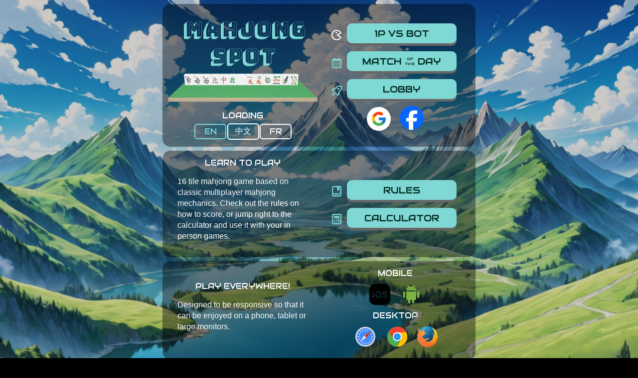

--- FILE ---
content_type: text/html
request_url: https://mahjongspot.com/
body_size: 5492
content:
<!doctype html><html lang="en"><head><meta charset="utf-8"/><link rel="icon" href="/favicon.ico?v=2"/><script async src="https://pagead2.googlesyndication.com/pagead/js/adsbygoogle.js?client=ca-pub-9815498687048191" crossorigin="anonymous"></script><script async src="https://www.googletagmanager.com/gtag/js?id=G-YR6KTN1YXX"></script><script>function gtag(){dataLayer.push(arguments)}window.dataLayer=window.dataLayer||[],gtag("js",new Date),gtag("config","G-YR6KTN1YXX")</script><link rel="preconnect" href="https://fonts.googleapis.com"/><link rel="preconnect" href="https://fonts.gstatic.com" crossorigin/><link href="https://fonts.googleapis.com/css2?family=Bungee+Shade&family=Audiowide&display=swap" rel="stylesheet"/><meta name="viewport" content="width=device-width,initial-scale=1,viewport-fit=cover"/><meta name="theme-color" content="#000000"/><meta name="author" content="Codebasis Inc."/><meta name="description" content="Play mahjong online in real time! Join friends or challenge players worldwide in free multiplayer mahjong. No download needed—play instantly."/><meta name="keywords" content="mahjong online, play mahjong online, free mahjong game, mahjong multiplayer, real-time mahjong, online mahjong with friends, browser mahjong game, competitive mahjong, 16 tile mahjong, Taiwanese mahjong, mahjong tournament, social mahjong game, how to play mahjong rules, play mahjong with friends online, mahjong scoring calculator"/><meta property="og:title" content="Mahjong Spot – Play Mahjong Online – Free Real-Time Multiplayer Game"/><meta property="og:description" content="Play mahjong online in real time! Join friends or challenge players worldwide in free multiplayer mahjong. No download needed—play instantly."/><meta property="og:type" content="website"/><meta property="og:url" content="https://www.mahjongspot.com/"/><meta property="og:image" content="https://www.mahjongspot.com/logo512.png"/><meta name="mobile-web-app-capable" content="yes"/><link rel="apple-touch-icon" href="/logo192.png?v=2"/><link rel="manifest" href="/manifest.json"/><script src="/env-config.js"></script><script type="application/ld+json">{
        "@context": "https://schema.org",
        "@graph": [
          {
            "@type": "WebSite",
            "name": "Mahjong Spot",
            "url": "https://www.mahjongspot.com"
          },
          {
            "@type": "Game",
            "name": "Mahjong Spot",
            "url": "https://www.mahjongspot.com",
            "applicationCategory": "Game",
            "operatingSystem": "Web Browser",
            "genre": "Board Game",
            "description": "Play free online multiplayer mahjong in real-time with friends or bots. No download required.",
            "image": "https://www.mahjongspot.com/logo512.png",
            "author": {
              "@type": "Organization",
              "name": "Mahjong Spot"
            }
          }
        ]
      }</script><title>Mahjong Spot – Play Mahjong Online – Free Real-Time Multiplayer Game</title><link href="/static/css/2.a9931f3c.chunk.css" rel="stylesheet"></head><body><noscript>You need to enable JavaScript to run this app.</noscript><div id="root"></div><script>!function(e){function r(r){for(var n,a,i=r[0],c=r[1],l=r[2],s=0,p=[];s<i.length;s++)a=i[s],Object.prototype.hasOwnProperty.call(o,a)&&o[a]&&p.push(o[a][0]),o[a]=0;for(n in c)Object.prototype.hasOwnProperty.call(c,n)&&(e[n]=c[n]);for(f&&f(r);p.length;)p.shift()();return u.push.apply(u,l||[]),t()}function t(){for(var e,r=0;r<u.length;r++){for(var t=u[r],n=!0,i=1;i<t.length;i++){var c=t[i];0!==o[c]&&(n=!1)}n&&(u.splice(r--,1),e=a(a.s=t[0]))}return e}var n={},o={1:0},u=[];function a(r){if(n[r])return n[r].exports;var t=n[r]={i:r,l:!1,exports:{}};return e[r].call(t.exports,t,t.exports,a),t.l=!0,t.exports}a.e=function(e){var r=[],t=o[e];if(0!==t)if(t)r.push(t[2]);else{var n=new Promise((function(r,n){t=o[e]=[r,n]}));r.push(t[2]=n);var u,i=document.createElement("script");i.charset="utf-8",i.timeout=120,a.nc&&i.setAttribute("nonce",a.nc),i.src=function(e){return a.p+"static/js/"+({}[e]||e)+"."+{3:"d9aa6955"}[e]+".chunk.js"}(e);var c=new Error;u=function(r){i.onerror=i.onload=null,clearTimeout(l);var t=o[e];if(0!==t){if(t){var n=r&&("load"===r.type?"missing":r.type),u=r&&r.target&&r.target.src;c.message="Loading chunk "+e+" failed.\n("+n+": "+u+")",c.name="ChunkLoadError",c.type=n,c.request=u,t[1](c)}o[e]=void 0}};var l=setTimeout((function(){u({type:"timeout",target:i})}),12e4);i.onerror=i.onload=u,document.head.appendChild(i)}return Promise.all(r)},a.m=e,a.c=n,a.d=function(e,r,t){a.o(e,r)||Object.defineProperty(e,r,{enumerable:!0,get:t})},a.r=function(e){"undefined"!=typeof Symbol&&Symbol.toStringTag&&Object.defineProperty(e,Symbol.toStringTag,{value:"Module"}),Object.defineProperty(e,"__esModule",{value:!0})},a.t=function(e,r){if(1&r&&(e=a(e)),8&r)return e;if(4&r&&"object"==typeof e&&e&&e.__esModule)return e;var t=Object.create(null);if(a.r(t),Object.defineProperty(t,"default",{enumerable:!0,value:e}),2&r&&"string"!=typeof e)for(var n in e)a.d(t,n,function(r){return e[r]}.bind(null,n));return t},a.n=function(e){var r=e&&e.__esModule?function(){return e.default}:function(){return e};return a.d(r,"a",r),r},a.o=function(e,r){return Object.prototype.hasOwnProperty.call(e,r)},a.p="/",a.oe=function(e){throw console.error(e),e};var i=this["webpackJsonpmahjong-web"]=this["webpackJsonpmahjong-web"]||[],c=i.push.bind(i);i.push=r,i=i.slice();for(var l=0;l<i.length;l++)r(i[l]);var f=c;t()}([])</script><script src="/static/js/2.c63b1374.chunk.js"></script><script src="/static/js/main.840faf6c.chunk.js"></script></body></html>

--- FILE ---
content_type: text/html; charset=utf-8
request_url: https://www.google.com/recaptcha/api2/aframe
body_size: 266
content:
<!DOCTYPE HTML><html><head><meta http-equiv="content-type" content="text/html; charset=UTF-8"></head><body><script nonce="uWtumSxtUreEgpw-52RCzw">/** Anti-fraud and anti-abuse applications only. See google.com/recaptcha */ try{var clients={'sodar':'https://pagead2.googlesyndication.com/pagead/sodar?'};window.addEventListener("message",function(a){try{if(a.source===window.parent){var b=JSON.parse(a.data);var c=clients[b['id']];if(c){var d=document.createElement('img');d.src=c+b['params']+'&rc='+(localStorage.getItem("rc::a")?sessionStorage.getItem("rc::b"):"");window.document.body.appendChild(d);sessionStorage.setItem("rc::e",parseInt(sessionStorage.getItem("rc::e")||0)+1);localStorage.setItem("rc::h",'1769429542135');}}}catch(b){}});window.parent.postMessage("_grecaptcha_ready", "*");}catch(b){}</script></body></html>

--- FILE ---
content_type: image/svg+xml
request_url: https://mahjongspot.com/static/media/d1.5e91ef06.svg
body_size: 7904
content:
<?xml version="1.0" encoding="UTF-8" standalone="no"?>
<!-- Created with Inkscape (http://www.inkscape.org/) -->

<svg
   width="18.282707mm"
   height="23.574375mm"
   viewBox="0 0 18.282707 23.574375"
   version="1.1"
   id="svg3233"
   inkscape:version="1.1.2 (b8e25be8, 2022-02-05)"
   sodipodi:docname="d1.svg"
   xmlns:inkscape="http://www.inkscape.org/namespaces/inkscape"
   xmlns:sodipodi="http://sodipodi.sourceforge.net/DTD/sodipodi-0.dtd"
   xmlns="http://www.w3.org/2000/svg"
   xmlns:svg="http://www.w3.org/2000/svg">
  <sodipodi:namedview
     id="namedview3235"
     pagecolor="#ffffff"
     bordercolor="#666666"
     borderopacity="1.0"
     inkscape:pageshadow="2"
     inkscape:pageopacity="0.0"
     inkscape:pagecheckerboard="0"
     inkscape:document-units="mm"
     showgrid="false"
     inkscape:zoom="0.57905443"
     inkscape:cx="521.53992"
     inkscape:cy="469.73131"
     inkscape:window-width="1440"
     inkscape:window-height="872"
     inkscape:window-x="0"
     inkscape:window-y="28"
     inkscape:window-maximized="0"
     inkscape:current-layer="layer1" />
  <defs
     id="defs3230" />
  <g
     inkscape:label="Layer 1"
     inkscape:groupmode="layer"
     id="layer1"
     transform="translate(99.664162,-25.980369)">
    <g
       id="ROD_1"
       transform="matrix(0.26458333,0,0,0.26458333,-104.14876,-60.855993)"
       inkscape:label="#g13997"
       style="display:inline">
      <g
         id="g11792">
        <g
           id="g3916"
           transform="translate(2.024962,6.074886)">
          <path
             sodipodi:nodetypes="cccccccccccccccccccccscccccccccccccc"
             id="path9720"
             d="m 48.78125,346.84418 c -9.965714,-0.0126 -19.080887,8.27326 -20.209781,18.14259 -0.995381,6.79763 1.545779,13.97396 6.698153,18.5385 5.509496,5.19252 13.958722,6.89318 21.048974,4.24877 7.763954,-2.75824 13.542385,-10.39791 13.822589,-18.67485 0.440665,-6.42288 -2.288959,-12.90945 -7.17723,-17.09295 -3.859497,-3.42619 -9.001974,-5.40048 -14.182705,-5.16206 z m 4.0625,2.9375 c 2.789032,0.23701 5.697226,1.74982 7.068022,4.24677 0.797293,2.03314 -0.895292,3.79419 -2.068022,5.25323 1.805091,-1.5062 4.787447,-3.78539 6.971178,-1.73098 1.617373,1.92359 2.361154,4.66752 2.097751,7.1528 -0.0527,2.50258 -3.171157,2.7794 -4.537679,2.85943 -2.334686,0.33863 1.816765,0.60469 2.516871,1.14443 3.372435,0.96729 2.599376,5.10379 0.937736,7.26546 -0.973479,1.94122 -3.205812,3.70506 -5.410742,2.52173 -1.008599,-0.50593 -3.162207,-2.84427 -1.744714,-0.86119 1.394083,1.54308 2.98217,4.38127 0.766011,5.92905 -2.045052,2.11512 -5.882778,3.5125 -8.294109,1.20783 -1.380714,-0.85979 -1.22259,-3.86584 -1.594325,-4.07705 -0.532109,1.76817 -1.02079,3.81748 -2.498832,5.02452 -2.551852,1.15637 -5.174526,-0.79639 -7.19813,-2.20161 -2.050804,-1.428 -1.458178,-4.05618 -0.151679,-5.75753 1.703004,-1.92629 -1.49864,0.42296 -2.367511,0.68786 -2.651711,1.54613 -4.860861,-1.418 -5.22784,-3.79974 -0.810984,-2.14269 -0.850903,-5.42712 1.73997,-6.32282 8.500222,-2.24273 -2.717997,-0.33935 2.589794,-0.51094 2.08997,0.11804 -2.459829,-0.53154 -3.206729,-1.33794 -2.859272,-1.1441 -2.106998,-4.62921 -0.729531,-6.66374 1.035546,-2.4618 3.856907,-4.15555 6.271393,-2.34246 0.84589,0.40906 2.034438,1.15819 0.895035,-0.11616 -1.840879,-2.2917 -1.03103,-5.84696 2.019383,-6.48615 2.082697,-0.75795 5.384738,-1.71284 6.879899,0.50715 0.751665,1.24144 0.750571,2.90032 0.843732,3.45822 0.0523,0.62864 0.379978,-2.00411 0.729081,-2.60225 0.40364,-1.20346 1.340148,-2.37914 2.703987,-2.44792 z"
             style="display:inline;fill:#006632;fill-opacity:1" />
          <path
             id="path9747"
             d="m 48.023685,342.94711 c -7.092664,0.18078 -13.758017,3.93401 -18.117473,9.44498 -7.366973,8.80097 -7.181565,22.88082 0.399146,31.49612 4.468346,5.44654 11.276924,8.94598 18.36255,9.00134 7.500746,0.30705 14.903052,-3.20923 19.626852,-9.00134 7.655707,-8.80263 7.678418,-23.18048 -10e-7,-31.97618 -4.46159,-5.44174 -11.271189,-8.94433 -18.353744,-8.95782 -0.639003,-0.004 -1.278448,-0.0256 -1.91733,-0.007 z m 0.534382,2.33594 c 6.770148,-0.33075 13.446284,2.77607 17.772698,7.9478 7.425362,8.23312 7.126411,22.06146 -0.571321,30.01791 -5.006369,5.6559 -12.982751,8.29932 -20.388022,6.94343 -10.449563,-1.69429 -18.825336,-11.69783 -18.544605,-22.30445 -0.169764,-6.89655 3.305013,-13.52636 8.655081,-17.77451 3.654725,-3.04169 8.32734,-4.74051 13.076169,-4.83018 z"
             style="fill:#333333" />
          <path
             id="path8088"
             d="m 62.282395,367.92396 c 0,7.24493 -5.82881,13.12487 -13.01074,13.12487 -7.18192,0 -13.01073,-5.87994 -13.01073,-13.12487 0,-7.24493 5.82881,-13.12485 13.01073,-13.12485 7.18193,0 13.01074,5.87992 13.01074,13.12485 z"
             style="color:#000000;display:inline;overflow:visible;visibility:visible;fill:none;fill-opacity:1;fill-rule:nonzero;stroke:#006633;stroke-width:2.02936;stroke-linecap:butt;stroke-linejoin:miter;stroke-miterlimit:4;stroke-dashoffset:0;stroke-opacity:1;marker:none;marker-start:none;marker-mid:none;marker-end:none" />
          <path
             id="path9762"
             d="m 50.689633,370.9912 c 0.836115,-0.92944 2.439996,-0.65777 2.922422,0.49845 0.493536,1.01168 -0.15284,2.33682 -1.280888,2.5177 -1.274391,0.30703 -2.509191,-1.03659 -2.082392,-2.27944 0.07979,-0.27864 0.236504,-0.53224 0.440858,-0.73671 z m -4.901996,-8.45251 c 1.389315,-0.094 2.427516,1.79842 1.446191,2.85367 -0.721927,0.97423 -2.287136,0.99366 -2.92463,-0.0793 -0.782451,-1.1174 0.07261,-2.86089 1.478439,-2.77437 z m 2.524307,-5.21472 c -3.697549,0.25484 -6.968424,2.78926 -8.591195,6.04962 -1.79217,3.71026 -1.118069,8.45188 1.676971,11.49087 1.988687,2.3347 5.013974,3.74207 8.089845,3.66263 3.568657,-0.0116 6.88725,-2.17414 8.789061,-5.11899 2.249336,-3.60784 2.037819,-8.61011 -0.656444,-11.93287 -1.795421,-2.35739 -4.576331,-3.99213 -7.566189,-4.12604 -0.579706,-0.0317 -1.161906,-0.0383 -1.742049,-0.0252 z m 0.961872,2.15625 c 1.843934,-0.0877 3.714379,0.49536 5.075133,1.76914 1.609078,1.34451 2.998835,3.15234 3.147397,5.31629 0.329677,2.3126 -0.282038,4.73124 -1.740312,6.56862 -0.947749,1.2823 -2.155527,2.6718 -3.881589,2.73343 -2.054881,0.40345 -3.956526,-1.68133 -3.706699,-3.67775 0.182633,-1.21012 0.89795,-2.25874 1.381513,-3.36464 0.804459,-1.45504 1.66827,-3.09769 1.197786,-4.81065 -0.296662,-1.46893 -0.930389,-2.87506 -1.922266,-4.00563 -0.572493,-0.68335 0.01538,-0.40794 0.449037,-0.52881 z m -3.598122,0.93435 c 1.81355,-0.14087 3.241773,1.53447 3.55379,3.19824 0.368246,1.18181 0.226009,2.47699 -0.419867,3.53698 -0.852776,1.82876 -2.184511,3.59314 -2.062624,5.71054 0.0438,1.2578 0.590289,2.49083 1.493704,3.36674 -4.055355,-0.43563 -7.421883,-4.24964 -7.303132,-8.33749 -0.07288,-2.88904 1.580453,-5.6374 3.968223,-7.18991 0.238118,-0.13558 0.494586,-0.25389 0.769906,-0.2851 z"
             style="display:inline;fill:#993300" />
        </g>
        <path
           style="fill:#000000;fill-opacity:1;stroke:none"
           d="m 27.688886,336.45779 h 1.653 v 10.7525 h -1.995 v -7.705 l -2.622,1.5525 v -1.8975 l 1.71,-0.9775 c 0.608,-0.49833 1.026,-1.07333 1.254,-1.725 z"
           id="use1781" />
      </g>
      <rect
         inkscape:label="facesize"
         y="328.25043"
         x="16.99966"
         height="89"
         width="69"
         id="use8892"
         style="display:inline;fill:none;fill-opacity:0.0728477;stroke:#000000;stroke-width:0.1;stroke-linecap:round;stroke-linejoin:round;stroke-miterlimit:4;stroke-dasharray:none;stroke-opacity:1" />
    </g>
  </g>
</svg>


--- FILE ---
content_type: image/svg+xml
request_url: https://mahjongspot.com/static/media/b9.888ceac0.svg
body_size: 23616
content:
<?xml version="1.0" encoding="UTF-8" standalone="no"?>
<!-- Created with Inkscape (http://www.inkscape.org/) -->

<svg
   width="18.282707mm"
   height="23.574375mm"
   viewBox="0 0 18.282707 23.574375"
   version="1.1"
   id="svg3233"
   inkscape:version="1.1.2 (b8e25be8, 2022-02-05)"
   sodipodi:docname="b9.svg"
   xmlns:inkscape="http://www.inkscape.org/namespaces/inkscape"
   xmlns:sodipodi="http://sodipodi.sourceforge.net/DTD/sodipodi-0.dtd"
   xmlns="http://www.w3.org/2000/svg"
   xmlns:svg="http://www.w3.org/2000/svg">
  <sodipodi:namedview
     id="namedview3235"
     pagecolor="#ffffff"
     bordercolor="#666666"
     borderopacity="1.0"
     inkscape:pageshadow="2"
     inkscape:pageopacity="0.0"
     inkscape:pagecheckerboard="0"
     inkscape:document-units="mm"
     showgrid="false"
     inkscape:zoom="0.57905443"
     inkscape:cx="521.53992"
     inkscape:cy="497.36257"
     inkscape:window-width="1440"
     inkscape:window-height="872"
     inkscape:window-x="0"
     inkscape:window-y="28"
     inkscape:window-maximized="0"
     inkscape:current-layer="layer1" />
  <defs
     id="defs3230" />
  <g
     inkscape:label="Layer 1"
     inkscape:groupmode="layer"
     id="layer1"
     transform="translate(99.661265,-18.576787)">
    <g
       id="BAMBOO_9"
       transform="matrix(0.26458333,0,0,0.26458333,-286.44377,-40.180669)"
       inkscape:label="#g13900"
       style="display:inline">
      <g
         id="g11713">
        <path
           style="fill:#993300;fill-opacity:1"
           d="m 737.44463,281.97182 c -0.2244,0.0503 -0.4037,0.19166 -0.57,0.35938 -0.0166,0.0144 -0.0557,0.0211 -0.0712,0.0359 -0.0603,0.0602 -0.1345,0.14824 -0.1782,0.21562 -0.0363,0.0597 -0.0832,0.15038 -0.1068,0.21563 -0.0125,0.0377 -0.0274,0.10421 -0.0357,0.14375 -0.0127,0.07 0,0.17609 0,0.25156 v 19.55 c 0,0.61333 0.1876,1.12125 0.6057,1.58125 0.418,0.46 0.8929,0.71874 1.425,0.71875 h 3.8831 c 0.532,0 1.007,-0.25875 1.425,-0.71875 0.418,-0.46 0.6412,-0.96793 0.6412,-1.58125 v -19.55 c 0,-0.0755 -0.0229,-0.1816 -0.0356,-0.25156 -0.008,-0.0395 -0.0231,-0.10602 -0.0356,-0.14375 -0.0237,-0.0653 -0.0705,-0.15589 -0.1069,-0.21563 -0.0273,-0.0421 -0.0731,-0.10444 -0.1069,-0.14375 -0.014,-0.0155 -0.0561,-0.0568 -0.0712,-0.0719 -0.0156,-0.0148 -0.0546,-0.0216 -0.0713,-0.0359 l -0.7125,-0.35938 h -0.1781 -5.3081 -0.285 c -0.0333,0.005 -0.0748,-0.007 -0.1069,0 z m 1.7813,2.08438 c 0.009,-0.003 0.0268,0.002 0.0356,0 0.0122,1.4e-4 0.0589,-3.7e-4 0.0712,0 0.0325,-0.002 0.1094,1.5e-4 0.1425,0 0.0187,-9e-4 0.0523,0 0.0713,0 h 1.7812 c 0.0142,3.4e-4 0.0516,4.3e-4 0.0713,0 0.009,7e-5 0.0287,-6.8e-4 0.0356,0 0.0124,2.8e-4 0.0563,8.2e-4 0.0713,0 0.005,0 0.0315,-2.9e-4 0.0356,0 0.0285,0.008 0.0843,0.0289 0.1069,0.0359 0.0256,0.009 0.0819,0.0252 0.1068,0.0359 0.0165,0.008 0.0551,0.0274 0.0713,0.0359 0.0124,0.006 0.0589,0.0297 0.0712,0.0359 0.0526,0.0349 0.1255,0.095 0.1782,0.14375 0.008,0.008 0.0276,0.0279 0.0356,0.0359 l 0.3562,0.82656 v 5.4625 h -4.0612 v -5.4625 c 0,-0.0335 -0.002,-0.10528 0,-0.14375 0.006,-0.0249 0.0281,-0.0833 0.0356,-0.10781 10e-4,-0.007 -10e-4,-0.0287 0,-0.0359 0.005,-0.0308 0.029,-0.0777 0.0356,-0.10781 0.002,-0.007 -0.003,-0.0296 0,-0.0359 0.0161,-0.0377 0.0459,-0.099 0.0713,-0.14375 0.0196,-0.0329 0.0524,-0.0818 0.0712,-0.10781 0.006,-0.006 0.0293,-0.0297 0.0357,-0.0359 0.0273,-0.0298 0.0819,-0.0827 0.1068,-0.10781 0.0252,-0.0244 0.0772,-0.0805 0.1069,-0.10782 0.106,-0.0817 0.2357,-0.17376 0.3563,-0.21562 z m -0.8194,8.66094 h 4.0969 v 1.15 h -4.0969 z m 0,3.12656 h 4.0612 v 6.07344 l -0.3562,0.64687 -0.7838,0.32344 h -1.7812 l -0.7838,-0.32344 -0.3562,-0.64687 z"
           id="use1772" />
        <path
           style="fill:#993300;fill-opacity:1"
           d="m 737.44463,255.11477 c -0.2244,0.0503 -0.4037,0.19166 -0.57,0.35938 -0.0166,0.0144 -0.0557,0.0211 -0.0712,0.0359 -0.0603,0.0602 -0.1345,0.14824 -0.1782,0.21562 -0.0363,0.0597 -0.0832,0.15038 -0.1068,0.21563 -0.0125,0.0377 -0.0274,0.10421 -0.0357,0.14375 -0.0127,0.07 0,0.17609 0,0.25156 v 19.55 c 0,0.61333 0.1876,1.12125 0.6057,1.58125 0.418,0.46 0.8929,0.71874 1.425,0.71875 h 3.8831 c 0.532,0 1.007,-0.25875 1.425,-0.71875 0.418,-0.46 0.6412,-0.96793 0.6412,-1.58125 v -19.55 c 0,-0.0755 -0.0229,-0.1816 -0.0356,-0.25156 -0.008,-0.0395 -0.0231,-0.10602 -0.0356,-0.14375 -0.0237,-0.0653 -0.0705,-0.15589 -0.1069,-0.21563 -0.0273,-0.0421 -0.0731,-0.10444 -0.1069,-0.14375 -0.014,-0.0155 -0.0561,-0.0568 -0.0712,-0.0719 -0.0156,-0.0148 -0.0546,-0.0216 -0.0713,-0.0359 l -0.7125,-0.35938 h -0.1781 -5.3081 -0.285 c -0.0333,0.005 -0.0748,-0.007 -0.1069,0 z m 1.7813,2.08438 c 0.009,-0.003 0.0268,0.002 0.0356,0 0.0122,1.4e-4 0.0589,-3.7e-4 0.0712,0 0.0325,-0.002 0.1094,1.5e-4 0.1425,0 0.0187,-9e-4 0.0523,0 0.0713,0 h 1.7812 c 0.0142,3.4e-4 0.0516,4.3e-4 0.0713,0 0.009,7e-5 0.0287,-6.8e-4 0.0356,0 0.0124,2.8e-4 0.0563,8.2e-4 0.0713,0 0.005,0 0.0315,-2.9e-4 0.0356,0 0.0285,0.008 0.0843,0.0289 0.1069,0.0359 0.0256,0.009 0.0819,0.0252 0.1068,0.0359 0.0165,0.008 0.0551,0.0274 0.0713,0.0359 0.0124,0.006 0.0589,0.0297 0.0712,0.0359 0.0526,0.0349 0.1255,0.095 0.1782,0.14375 0.008,0.008 0.0276,0.0279 0.0356,0.0359 l 0.3562,0.82656 v 5.4625 h -4.0612 v -5.4625 c 0,-0.0335 -0.002,-0.10528 0,-0.14375 0.006,-0.0249 0.0281,-0.0833 0.0356,-0.10781 10e-4,-0.007 -10e-4,-0.0287 0,-0.0359 0.005,-0.0308 0.029,-0.0777 0.0356,-0.10781 0.002,-0.007 -0.003,-0.0296 0,-0.0359 0.0161,-0.0377 0.0459,-0.099 0.0713,-0.14375 0.0196,-0.0329 0.0524,-0.0818 0.0712,-0.10781 0.006,-0.006 0.0293,-0.0297 0.0357,-0.0359 0.0273,-0.0298 0.0819,-0.0827 0.1068,-0.10781 0.0252,-0.0244 0.0772,-0.0805 0.1069,-0.10782 0.106,-0.0817 0.2357,-0.17376 0.3563,-0.21562 z m -0.8194,8.66094 h 4.0969 v 1.15 h -4.0969 z m 0,3.12656 h 4.0612 v 6.07344 l -0.3562,0.64687 -0.7838,0.32344 h -1.7812 l -0.7838,-0.32344 -0.3562,-0.64687 z"
           id="use1774" />
        <path
           style="fill:#993300;fill-opacity:1"
           d="m 737.44463,228.25771 c -0.2244,0.0503 -0.4037,0.19166 -0.57,0.35938 -0.0166,0.0144 -0.0557,0.0211 -0.0712,0.0359 -0.0603,0.0602 -0.1345,0.14824 -0.1782,0.21562 -0.0363,0.0597 -0.0832,0.15038 -0.1068,0.21563 -0.0125,0.0377 -0.0274,0.10421 -0.0357,0.14375 -0.0127,0.07 0,0.17609 0,0.25156 v 19.55 c 0,0.61333 0.1876,1.12125 0.6057,1.58125 0.418,0.46 0.8929,0.71874 1.425,0.71875 h 3.8831 c 0.532,0 1.007,-0.25875 1.425,-0.71875 0.418,-0.46 0.6412,-0.96793 0.6412,-1.58125 v -19.55 c 0,-0.0755 -0.0229,-0.1816 -0.0356,-0.25156 -0.008,-0.0395 -0.0231,-0.10602 -0.0356,-0.14375 -0.0237,-0.0653 -0.0705,-0.15589 -0.1069,-0.21563 -0.0273,-0.0421 -0.0731,-0.10444 -0.1069,-0.14375 -0.014,-0.0155 -0.0561,-0.0568 -0.0712,-0.0719 -0.0156,-0.0148 -0.0546,-0.0216 -0.0713,-0.0359 l -0.7125,-0.35938 h -0.1781 -5.3081 -0.285 c -0.0333,0.005 -0.0748,-0.007 -0.1069,0 z m 1.7813,2.08438 c 0.009,-0.003 0.0268,0.002 0.0356,0 0.0122,1.4e-4 0.0589,-3.7e-4 0.0712,0 0.0325,-0.002 0.1094,1.5e-4 0.1425,0 0.0187,-9e-4 0.0523,0 0.0713,0 h 1.7812 c 0.0142,3.4e-4 0.0516,4.3e-4 0.0713,0 0.009,7e-5 0.0287,-6.8e-4 0.0356,0 0.0124,2.8e-4 0.0563,8.2e-4 0.0713,0 0.005,0 0.0315,-2.9e-4 0.0356,0 0.0285,0.008 0.0843,0.0289 0.1069,0.0359 0.0256,0.009 0.0819,0.0252 0.1068,0.0359 0.0165,0.008 0.0551,0.0274 0.0713,0.0359 0.0124,0.006 0.0589,0.0297 0.0712,0.0359 0.0526,0.0349 0.1255,0.095 0.1782,0.14375 0.008,0.008 0.0276,0.0279 0.0356,0.0359 l 0.3562,0.82656 v 5.4625 h -4.0612 v -5.4625 c 0,-0.0335 -0.002,-0.10528 0,-0.14375 0.006,-0.0249 0.0281,-0.0833 0.0356,-0.10781 10e-4,-0.007 -10e-4,-0.0287 0,-0.0359 0.005,-0.0308 0.029,-0.0777 0.0356,-0.10781 0.002,-0.007 -0.003,-0.0296 0,-0.0359 0.0161,-0.0377 0.0459,-0.099 0.0713,-0.14375 0.0196,-0.0329 0.0524,-0.0818 0.0712,-0.10781 0.006,-0.006 0.0293,-0.0297 0.0357,-0.0359 0.0273,-0.0298 0.0819,-0.0827 0.1068,-0.10781 0.0252,-0.0244 0.0772,-0.0805 0.1069,-0.10782 0.106,-0.0817 0.2357,-0.17376 0.3563,-0.21562 z m -0.8194,8.66094 h 4.0969 v 1.15 h -4.0969 z m 0,3.12656 h 4.0612 v 6.07344 l -0.3562,0.64687 -0.7838,0.32344 h -1.7812 l -0.7838,-0.32344 -0.3562,-0.64687 z"
           id="use1776" />
        <path
           style="fill:#006633;fill-opacity:1"
           d="m 721.08215,228.25768 c -0.2245,0.0503 -0.4038,0.19166 -0.57,0.35937 -0.0167,0.0144 -0.0557,0.0211 -0.0713,0.0359 -0.0602,0.0602 -0.1345,0.14825 -0.1781,0.21563 -0.0364,0.0597 -0.0832,0.15037 -0.1069,0.21562 -0.0125,0.0377 -0.0273,0.10421 -0.0356,0.14375 -0.0127,0.07 0,0.17609 0,0.25156 v 19.55 c 0,0.61333 0.1876,1.12125 0.6056,1.58125 0.418,0.46 0.893,0.71874 1.425,0.71875 h 3.8831 c 0.532,0 1.007,-0.25875 1.425,-0.71875 0.418,-0.46 0.6413,-0.96793 0.6413,-1.58125 v -19.55 c 0,-0.0755 -0.0229,-0.18159 -0.0356,-0.25156 -0.008,-0.0395 -0.0232,-0.10602 -0.0357,-0.14375 -0.0236,-0.0652 -0.0705,-0.15588 -0.1068,-0.21562 -0.0273,-0.0421 -0.0731,-0.10445 -0.1069,-0.14375 -0.014,-0.0155 -0.0562,-0.0568 -0.0713,-0.0719 -0.0155,-0.0148 -0.0546,-0.0216 -0.0712,-0.0359 l -0.7125,-0.35937 h -0.1781 -5.3082 -0.285 c -0.0332,0.005 -0.0748,-0.007 -0.1068,0 z m 1.7812,2.08437 c 0.009,-0.003 0.0269,0.002 0.0356,0 0.0123,1.4e-4 0.059,-3.6e-4 0.0713,0 0.0324,-0.002 0.1094,1.5e-4 0.1425,0 0.0187,-8.9e-4 0.0522,0 0.0712,0 h 1.7813 c 0.0141,3.5e-4 0.0515,4.3e-4 0.0712,0 0.009,7e-5 0.0288,-6.7e-4 0.0357,0 0.0123,2.8e-4 0.0562,8.2e-4 0.0712,0 0.005,0 0.0316,-2.8e-4 0.0356,0 0.0286,0.008 0.0843,0.0289 0.1069,0.0359 0.0256,0.009 0.082,0.0252 0.1069,0.0359 0.0165,0.008 0.0551,0.0274 0.0712,0.0359 0.0124,0.006 0.059,0.0297 0.0713,0.0359 0.0526,0.0349 0.1254,0.095 0.1781,0.14375 0.009,0.008 0.0276,0.0279 0.0356,0.0359 l 0.3563,0.82656 v 5.4625 h -4.0613 v -5.4625 c 0,-0.0335 -0.002,-0.10528 0,-0.14375 0.006,-0.0249 0.0281,-0.0833 0.0357,-0.10781 10e-4,-0.007 -10e-4,-0.0287 0,-0.0359 0.005,-0.0308 0.0289,-0.0777 0.0356,-0.10781 0.002,-0.007 -0.003,-0.0296 0,-0.0359 0.016,-0.0377 0.0459,-0.099 0.0712,-0.14375 0.0197,-0.0329 0.0525,-0.0818 0.0713,-0.10781 0.006,-0.006 0.0293,-0.0297 0.0356,-0.0359 0.0273,-0.0299 0.082,-0.0827 0.1069,-0.10781 0.0252,-0.0244 0.0772,-0.0805 0.1069,-0.10781 0.1059,-0.0817 0.2357,-0.17377 0.3562,-0.21563 z m -0.8194,8.66094 h 4.0969 v 1.15 h -4.0969 z m 0,3.12656 h 4.0613 v 6.07344 l -0.3563,0.64688 -0.7837,0.32343 h -1.7813 l -0.7837,-0.32343 -0.3563,-0.64688 z"
           id="use1790" />
        <path
           style="fill:#006633;fill-opacity:1"
           d="m 721.08215,255.11478 c -0.2245,0.0503 -0.4038,0.19166 -0.57,0.35937 -0.0167,0.0144 -0.0557,0.0211 -0.0713,0.0359 -0.0602,0.0602 -0.1345,0.14825 -0.1781,0.21563 -0.0364,0.0597 -0.0832,0.15037 -0.1069,0.21562 -0.0125,0.0377 -0.0273,0.10421 -0.0356,0.14375 -0.0127,0.07 0,0.17609 0,0.25156 v 19.55 c 0,0.61333 0.1876,1.12125 0.6056,1.58125 0.418,0.46 0.893,0.71874 1.425,0.71875 h 3.8831 c 0.532,0 1.007,-0.25875 1.425,-0.71875 0.418,-0.46 0.6413,-0.96793 0.6413,-1.58125 v -19.55 c 0,-0.0755 -0.0229,-0.18159 -0.0356,-0.25156 -0.008,-0.0395 -0.0232,-0.10602 -0.0357,-0.14375 -0.0236,-0.0652 -0.0705,-0.15588 -0.1068,-0.21562 -0.0273,-0.0421 -0.0731,-0.10445 -0.1069,-0.14375 -0.014,-0.0155 -0.0562,-0.0568 -0.0713,-0.0719 -0.0155,-0.0148 -0.0546,-0.0216 -0.0712,-0.0359 l -0.7125,-0.35937 h -0.1781 -5.3082 -0.285 c -0.0332,0.005 -0.0748,-0.007 -0.1068,0 z m 1.7812,2.08437 c 0.009,-0.003 0.0269,0.002 0.0356,0 0.0123,1.4e-4 0.059,-3.6e-4 0.0713,0 0.0324,-0.002 0.1094,1.5e-4 0.1425,0 0.0187,-8.9e-4 0.0522,0 0.0712,0 h 1.7813 c 0.0141,3.5e-4 0.0515,4.3e-4 0.0712,0 0.009,7e-5 0.0288,-6.7e-4 0.0357,0 0.0123,2.8e-4 0.0562,8.2e-4 0.0712,0 0.005,0 0.0316,-2.8e-4 0.0356,0 0.0286,0.008 0.0843,0.0289 0.1069,0.0359 0.0256,0.009 0.082,0.0252 0.1069,0.0359 0.0165,0.008 0.0551,0.0274 0.0712,0.0359 0.0124,0.006 0.059,0.0297 0.0713,0.0359 0.0526,0.0349 0.1254,0.095 0.1781,0.14375 0.009,0.008 0.0276,0.0279 0.0356,0.0359 l 0.3563,0.82656 v 5.4625 h -4.0613 v -5.4625 c 0,-0.0335 -0.002,-0.10528 0,-0.14375 0.006,-0.0249 0.0281,-0.0833 0.0357,-0.10781 10e-4,-0.007 -10e-4,-0.0287 0,-0.0359 0.005,-0.0308 0.0289,-0.0777 0.0356,-0.10781 0.002,-0.007 -0.003,-0.0296 0,-0.0359 0.016,-0.0377 0.0459,-0.099 0.0712,-0.14375 0.0197,-0.0329 0.0525,-0.0818 0.0713,-0.10781 0.006,-0.006 0.0293,-0.0297 0.0356,-0.0359 0.0273,-0.0299 0.082,-0.0827 0.1069,-0.10781 0.0252,-0.0244 0.0772,-0.0805 0.1069,-0.10781 0.1059,-0.0817 0.2357,-0.17377 0.3562,-0.21563 z m -0.8194,8.66094 h 4.0969 v 1.15 h -4.0969 z m 0,3.12656 h 4.0613 v 6.07344 l -0.3563,0.64688 -0.7837,0.32343 h -1.7813 l -0.7837,-0.32343 -0.3563,-0.64688 z"
           id="use1792" />
        <path
           style="fill:#006633;fill-opacity:1"
           d="m 753.80715,228.25768 c -0.2245,0.0503 -0.4038,0.19166 -0.57,0.35937 -0.0167,0.0144 -0.0557,0.0211 -0.0713,0.0359 -0.0602,0.0602 -0.1345,0.14825 -0.1781,0.21563 -0.0364,0.0597 -0.0832,0.15037 -0.1069,0.21562 -0.0125,0.0377 -0.0273,0.10421 -0.0356,0.14375 -0.0127,0.07 0,0.17609 0,0.25156 v 19.55 c 0,0.61333 0.1876,1.12125 0.6056,1.58125 0.418,0.46 0.893,0.71874 1.425,0.71875 h 3.8831 c 0.532,0 1.007,-0.25875 1.425,-0.71875 0.418,-0.46 0.6413,-0.96793 0.6413,-1.58125 v -19.55 c 0,-0.0755 -0.0229,-0.18159 -0.0356,-0.25156 -0.008,-0.0395 -0.0232,-0.10602 -0.0357,-0.14375 -0.0236,-0.0652 -0.0705,-0.15588 -0.1068,-0.21562 -0.0273,-0.0421 -0.0731,-0.10445 -0.1069,-0.14375 -0.014,-0.0155 -0.0562,-0.0568 -0.0713,-0.0719 -0.0155,-0.0148 -0.0546,-0.0216 -0.0712,-0.0359 l -0.7125,-0.35937 h -0.1781 -5.3082 -0.285 c -0.0332,0.005 -0.0748,-0.007 -0.1068,0 z m 1.7812,2.08437 c 0.009,-0.003 0.0269,0.002 0.0356,0 0.0123,1.4e-4 0.059,-3.6e-4 0.0713,0 0.0324,-0.002 0.1094,1.5e-4 0.1425,0 0.0187,-8.9e-4 0.0522,0 0.0712,0 h 1.7813 c 0.0141,3.5e-4 0.0515,4.3e-4 0.0712,0 0.009,7e-5 0.0288,-6.7e-4 0.0357,0 0.0123,2.8e-4 0.0562,8.2e-4 0.0712,0 0.005,0 0.0316,-2.8e-4 0.0356,0 0.0286,0.008 0.0843,0.0289 0.1069,0.0359 0.0256,0.009 0.082,0.0252 0.1069,0.0359 0.0165,0.008 0.0551,0.0274 0.0712,0.0359 0.0124,0.006 0.059,0.0297 0.0713,0.0359 0.0526,0.0349 0.1254,0.095 0.1781,0.14375 0.009,0.008 0.0276,0.0279 0.0356,0.0359 l 0.3563,0.82656 v 5.4625 h -4.0613 v -5.4625 c 0,-0.0335 -0.002,-0.10528 0,-0.14375 0.006,-0.0249 0.0281,-0.0833 0.0357,-0.10781 10e-4,-0.007 -0.001,-0.0287 0,-0.0359 0.005,-0.0308 0.0289,-0.0777 0.0356,-0.10781 0.002,-0.007 -0.003,-0.0296 0,-0.0359 0.016,-0.0377 0.0459,-0.099 0.0712,-0.14375 0.0197,-0.0329 0.0525,-0.0818 0.0713,-0.10781 0.006,-0.006 0.0293,-0.0297 0.0356,-0.0359 0.0273,-0.0299 0.082,-0.0827 0.1069,-0.10781 0.0252,-0.0244 0.0772,-0.0805 0.1069,-0.10781 0.1059,-0.0817 0.2357,-0.17377 0.3562,-0.21563 z m -0.8194,8.66094 h 4.0969 v 1.15 h -4.0969 z m 0,3.12656 h 4.0613 v 6.07344 l -0.3563,0.64688 -0.7837,0.32343 h -1.7813 l -0.7837,-0.32343 -0.3563,-0.64688 z"
           id="use1794" />
        <path
           style="fill:#006633;fill-opacity:1"
           d="m 721.08215,281.97183 c -0.2245,0.0503 -0.4038,0.19166 -0.57,0.35937 -0.0167,0.0144 -0.0557,0.0211 -0.0713,0.0359 -0.0602,0.0602 -0.1345,0.14825 -0.1781,0.21563 -0.0364,0.0597 -0.0832,0.15037 -0.1069,0.21562 -0.0125,0.0377 -0.0273,0.10421 -0.0356,0.14375 -0.0127,0.07 0,0.17609 0,0.25156 v 19.55 c 0,0.61333 0.1876,1.12125 0.6056,1.58125 0.418,0.46 0.893,0.71874 1.425,0.71875 h 3.8831 c 0.532,0 1.007,-0.25875 1.425,-0.71875 0.418,-0.46 0.6413,-0.96793 0.6413,-1.58125 v -19.55 c 0,-0.0755 -0.0229,-0.18159 -0.0356,-0.25156 -0.008,-0.0395 -0.0232,-0.10602 -0.0357,-0.14375 -0.0236,-0.0652 -0.0705,-0.15588 -0.1068,-0.21562 -0.0273,-0.0421 -0.0731,-0.10445 -0.1069,-0.14375 -0.014,-0.0155 -0.0562,-0.0568 -0.0713,-0.0719 -0.0155,-0.0148 -0.0546,-0.0216 -0.0712,-0.0359 l -0.7125,-0.35937 h -0.1781 -5.3082 -0.285 c -0.0332,0.005 -0.0748,-0.007 -0.1068,0 z m 1.7812,2.08437 c 0.009,-0.003 0.0269,0.002 0.0356,0 0.0123,1.4e-4 0.059,-3.6e-4 0.0713,0 0.0324,-0.002 0.1094,1.5e-4 0.1425,0 0.0187,-8.9e-4 0.0522,0 0.0712,0 h 1.7813 c 0.0141,3.5e-4 0.0515,4.3e-4 0.0712,0 0.009,7e-5 0.0288,-6.7e-4 0.0357,0 0.0123,2.8e-4 0.0562,8.2e-4 0.0712,0 0.005,0 0.0316,-2.8e-4 0.0356,0 0.0286,0.008 0.0843,0.0289 0.1069,0.0359 0.0256,0.009 0.082,0.0252 0.1069,0.0359 0.0165,0.008 0.0551,0.0274 0.0712,0.0359 0.0124,0.006 0.059,0.0297 0.0713,0.0359 0.0526,0.0349 0.1254,0.095 0.1781,0.14375 0.009,0.008 0.0276,0.0279 0.0356,0.0359 l 0.3563,0.82656 v 5.4625 h -4.0613 v -5.4625 c 0,-0.0335 -0.002,-0.10528 0,-0.14375 0.006,-0.0249 0.0281,-0.0833 0.0357,-0.10781 10e-4,-0.007 -10e-4,-0.0287 0,-0.0359 0.005,-0.0308 0.0289,-0.0777 0.0356,-0.10781 0.002,-0.007 -0.003,-0.0296 0,-0.0359 0.016,-0.0377 0.0459,-0.099 0.0712,-0.14375 0.0197,-0.0329 0.0525,-0.0818 0.0713,-0.10781 0.006,-0.006 0.0293,-0.0297 0.0356,-0.0359 0.0273,-0.0299 0.082,-0.0827 0.1069,-0.10781 0.0252,-0.0244 0.0772,-0.0805 0.1069,-0.10781 0.1059,-0.0817 0.2357,-0.17377 0.3562,-0.21563 z m -0.8194,8.66094 h 4.0969 v 1.15 h -4.0969 z m 0,3.12656 h 4.0613 v 6.07344 l -0.3563,0.64688 -0.7837,0.32343 h -1.7813 l -0.7837,-0.32343 -0.3563,-0.64688 z"
           id="use1796" />
        <path
           style="fill:#006633;fill-opacity:1"
           d="m 753.79275,255.11478 c -0.2245,0.0503 -0.4038,0.19166 -0.57,0.35937 -0.0167,0.0144 -0.0557,0.0211 -0.0713,0.0359 -0.0602,0.0602 -0.1345,0.14825 -0.1781,0.21563 -0.0364,0.0597 -0.0832,0.15037 -0.1069,0.21562 -0.0125,0.0377 -0.0273,0.10421 -0.0356,0.14375 -0.0127,0.07 0,0.17609 0,0.25156 v 19.55 c 0,0.61333 0.1876,1.12125 0.6056,1.58125 0.418,0.46 0.893,0.71874 1.425,0.71875 h 3.8831 c 0.532,0 1.007,-0.25875 1.425,-0.71875 0.418,-0.46 0.6413,-0.96793 0.6413,-1.58125 v -19.55 c 0,-0.0755 -0.0229,-0.18159 -0.0356,-0.25156 -0.008,-0.0395 -0.0232,-0.10602 -0.0357,-0.14375 -0.0236,-0.0652 -0.0705,-0.15588 -0.1068,-0.21562 -0.0273,-0.0421 -0.0731,-0.10445 -0.1069,-0.14375 -0.014,-0.0155 -0.0562,-0.0568 -0.0713,-0.0719 -0.0155,-0.0148 -0.0546,-0.0216 -0.0712,-0.0359 l -0.7125,-0.35937 h -0.1781 -5.3082 -0.285 c -0.0332,0.005 -0.0748,-0.007 -0.1068,0 z m 1.7812,2.08437 c 0.009,-0.003 0.0269,0.002 0.0356,0 0.0123,1.4e-4 0.059,-3.6e-4 0.0713,0 0.0324,-0.002 0.1094,1.5e-4 0.1425,0 0.0187,-8.9e-4 0.0522,0 0.0712,0 h 1.7813 c 0.0141,3.5e-4 0.0515,4.3e-4 0.0712,0 0.009,7e-5 0.0288,-6.7e-4 0.0357,0 0.0123,2.8e-4 0.0562,8.2e-4 0.0712,0 0.005,0 0.0316,-2.8e-4 0.0356,0 0.0286,0.008 0.0843,0.0289 0.1069,0.0359 0.0256,0.009 0.082,0.0252 0.1069,0.0359 0.0165,0.008 0.0551,0.0274 0.0712,0.0359 0.0124,0.006 0.059,0.0297 0.0713,0.0359 0.0526,0.0349 0.1254,0.095 0.1781,0.14375 0.009,0.008 0.0276,0.0279 0.0356,0.0359 l 0.3563,0.82656 v 5.4625 h -4.0613 v -5.4625 c 0,-0.0335 -0.002,-0.10528 0,-0.14375 0.006,-0.0249 0.0281,-0.0833 0.0357,-0.10781 10e-4,-0.007 -10e-4,-0.0287 0,-0.0359 0.005,-0.0308 0.0289,-0.0777 0.0356,-0.10781 0.002,-0.007 -0.003,-0.0296 0,-0.0359 0.016,-0.0377 0.0459,-0.099 0.0712,-0.14375 0.0197,-0.0329 0.0525,-0.0818 0.0713,-0.10781 0.006,-0.006 0.0293,-0.0297 0.0356,-0.0359 0.0273,-0.0299 0.082,-0.0827 0.1069,-0.10781 0.0252,-0.0244 0.0772,-0.0805 0.1069,-0.10781 0.1059,-0.0817 0.2357,-0.17377 0.3562,-0.21563 z m -0.8194,8.66094 h 4.0969 v 1.15 h -4.0969 z m 0,3.12656 h 4.0613 v 6.07344 l -0.3563,0.64688 -0.7837,0.32343 h -1.7813 l -0.7837,-0.32343 -0.3563,-0.64688 z"
           id="use1798" />
        <path
           style="fill:#006633;fill-opacity:1"
           d="m 753.79275,281.97183 c -0.2245,0.0503 -0.4038,0.19166 -0.57,0.35937 -0.0167,0.0144 -0.0557,0.0211 -0.0713,0.0359 -0.0602,0.0602 -0.1345,0.14825 -0.1781,0.21563 -0.0364,0.0597 -0.0832,0.15037 -0.1069,0.21562 -0.0125,0.0377 -0.0273,0.10421 -0.0356,0.14375 -0.0127,0.07 0,0.17609 0,0.25156 v 19.55 c 0,0.61333 0.1876,1.12125 0.6056,1.58125 0.418,0.46 0.893,0.71874 1.425,0.71875 h 3.8831 c 0.532,0 1.007,-0.25875 1.425,-0.71875 0.418,-0.46 0.6413,-0.96793 0.6413,-1.58125 v -19.55 c 0,-0.0755 -0.0229,-0.18159 -0.0356,-0.25156 -0.008,-0.0395 -0.0232,-0.10602 -0.0357,-0.14375 -0.0236,-0.0652 -0.0705,-0.15588 -0.1068,-0.21562 -0.0273,-0.0421 -0.0731,-0.10445 -0.1069,-0.14375 -0.014,-0.0155 -0.0562,-0.0568 -0.0713,-0.0719 -0.0155,-0.0148 -0.0546,-0.0216 -0.0712,-0.0359 l -0.7125,-0.35937 h -0.1781 -5.3082 -0.285 c -0.0332,0.005 -0.0748,-0.007 -0.1068,0 z m 1.7812,2.08437 c 0.009,-0.003 0.0269,0.002 0.0356,0 0.0123,1.4e-4 0.059,-3.6e-4 0.0713,0 0.0324,-0.002 0.1094,1.5e-4 0.1425,0 0.0187,-8.9e-4 0.0522,0 0.0712,0 h 1.7813 c 0.0141,3.5e-4 0.0515,4.3e-4 0.0712,0 0.009,7e-5 0.0288,-6.7e-4 0.0357,0 0.0123,2.8e-4 0.0562,8.2e-4 0.0712,0 0.005,0 0.0316,-2.8e-4 0.0356,0 0.0286,0.008 0.0843,0.0289 0.1069,0.0359 0.0256,0.009 0.082,0.0252 0.1069,0.0359 0.0165,0.008 0.0551,0.0274 0.0712,0.0359 0.0124,0.006 0.059,0.0297 0.0713,0.0359 0.0526,0.0349 0.1254,0.095 0.1781,0.14375 0.009,0.008 0.0276,0.0279 0.0356,0.0359 l 0.3563,0.82656 v 5.4625 h -4.0613 v -5.4625 c 0,-0.0335 -0.002,-0.10528 0,-0.14375 0.006,-0.0249 0.0281,-0.0833 0.0357,-0.10781 10e-4,-0.007 -10e-4,-0.0287 0,-0.0359 0.005,-0.0308 0.0289,-0.0777 0.0356,-0.10781 0.002,-0.007 -0.003,-0.0296 0,-0.0359 0.016,-0.0377 0.0459,-0.099 0.0712,-0.14375 0.0197,-0.0329 0.0525,-0.0818 0.0713,-0.10781 0.006,-0.006 0.0293,-0.0297 0.0356,-0.0359 0.0273,-0.0299 0.082,-0.0827 0.1069,-0.10781 0.0252,-0.0244 0.0772,-0.0805 0.1069,-0.10781 0.1059,-0.0817 0.2357,-0.17377 0.3562,-0.21563 z m -0.8194,8.66094 h 4.0969 v 1.15 h -4.0969 z m 0,3.12656 h 4.0613 v 6.07344 l -0.3563,0.64688 -0.7837,0.32343 h -1.7813 l -0.7837,-0.32343 -0.3563,-0.64688 z"
           id="use1800" />
        <path
           style="fill:#000000"
           d="m 713.03591,230.45438 c -0.7886,0.091 -1.4499,0.45999 -1.995,1.04218 -0.646,0.65167 -0.9975,1.51416 -0.9975,2.5875 0,1.035 0.3182,1.86397 0.9262,2.51563 0.608,0.65167 1.3372,0.97031 2.1732,0.97031 0.76,0 1.3917,-0.2875 1.9237,-0.8625 -0.076,1.22667 -0.266,2.02448 -0.57,2.40781 -0.304,0.38333 -0.6507,0.575 -1.0687,0.575 l -0.8194,-0.2875 c -0.006,-0.006 -0.0299,-0.0295 -0.0356,-0.0359 -0.006,-0.007 -0.0302,-0.029 -0.0357,-0.0359 -0.0107,-0.0142 -0.0253,-0.0568 -0.0356,-0.0719 -0.0303,-0.0467 -0.0806,-0.12487 -0.1069,-0.17968 -0.0725,-0.15909 -0.1377,-0.35099 -0.1781,-0.575 l -1.9237,0.21562 c 0.152,0.88167 0.4678,1.5525 0.9618,2.0125 0.532,0.42167 1.197,0.64687 1.995,0.64688 1.178,0 2.128,-0.4145 2.85,-1.25782 0.722,-0.88167 1.0688,-2.32156 1.0688,-4.27656 0,-1.91667 -0.3468,-3.28947 -1.0688,-4.13281 -0.684,-0.84333 -1.5722,-1.25782 -2.6362,-1.25781 -0.1544,0 -0.2815,-0.0169 -0.4275,0 z m 0.0712,1.725 c 0.0759,-0.0147 0.1663,0 0.2494,0 0.418,0 0.8004,0.15812 1.1044,0.50312 0.304,0.38333 0.4275,0.89364 0.4275,1.54531 0,0.46 -0.0641,0.86249 -0.2138,1.15 -0.0454,0.0818 -0.1199,0.18448 -0.1781,0.25157 -0.0665,0.0671 -0.1436,0.12728 -0.2137,0.17968 -0.0707,0.0503 -0.1751,0.10812 -0.2494,0.14375 -0.171,0.0767 -0.38,0.14375 -0.57,0.14375 -0.0831,0 -0.1699,-0.0213 -0.2494,-0.0359 -0.1241,-0.0264 -0.2767,-0.0812 -0.3919,-0.14375 -0.1143,-0.0659 -0.2509,-0.18538 -0.3562,-0.2875 -0.266,-0.345 -0.4275,-0.85533 -0.4275,-1.54532 0,-0.69 0.1615,-1.16918 0.4275,-1.4375 0.1781,-0.23959 0.3703,-0.41478 0.6412,-0.46718 z"
           id="use1839" />
      </g>
      <rect
         inkscape:label="facesize"
         y="222.12543"
         x="705.99963"
         height="89"
         width="69"
         id="use8970"
         style="display:inline;fill:none;fill-opacity:0.0728477;stroke:#000000;stroke-width:0.1;stroke-linecap:round;stroke-linejoin:round;stroke-miterlimit:4;stroke-dasharray:none;stroke-opacity:1" />
    </g>
  </g>
</svg>


--- FILE ---
content_type: image/svg+xml
request_url: https://mahjongspot.com/static/media/d9.acbfb901.svg
body_size: 22511
content:
<?xml version="1.0" encoding="UTF-8" standalone="no"?>
<!-- Created with Inkscape (http://www.inkscape.org/) -->

<svg
   width="18.282707mm"
   height="23.574375mm"
   viewBox="0 0 18.282707 23.574375"
   version="1.1"
   id="svg3233"
   inkscape:version="1.1.2 (b8e25be8, 2022-02-05)"
   sodipodi:docname="d9.svg"
   xmlns:inkscape="http://www.inkscape.org/namespaces/inkscape"
   xmlns:sodipodi="http://sodipodi.sourceforge.net/DTD/sodipodi-0.dtd"
   xmlns="http://www.w3.org/2000/svg"
   xmlns:svg="http://www.w3.org/2000/svg">
  <sodipodi:namedview
     id="namedview3235"
     pagecolor="#ffffff"
     bordercolor="#666666"
     borderopacity="1.0"
     inkscape:pageshadow="2"
     inkscape:pageopacity="0.0"
     inkscape:pagecheckerboard="0"
     inkscape:document-units="mm"
     showgrid="false"
     inkscape:zoom="0.57905443"
     inkscape:cx="571.62156"
     inkscape:cy="575.07547"
     inkscape:window-width="1440"
     inkscape:window-height="872"
     inkscape:window-x="0"
     inkscape:window-y="28"
     inkscape:window-maximized="0"
     inkscape:current-layer="layer1" />
  <defs
     id="defs3230" />
  <g
     inkscape:label="Layer 1"
     inkscape:groupmode="layer"
     id="layer1"
     transform="translate(112.94096,1.0566221)">
    <g
       id="ROD_2"
       transform="matrix(0.26458333,0,0,0.26458333,-128.76659,-60.76318)"
       inkscape:label="#g14025"
       style="display:none">
      <g
         id="g11818">
        <path
           style="fill:#000000"
           d="m 110.27068,339.62025 c 0.114,-1.11167 0.494,-1.91667 1.14,-2.415 0.608,-0.49833 1.387,-0.7475 2.337,-0.7475 1.06399,0 1.89999,0.2875 2.508,0.8625 0.608,0.575 0.912,1.28417 0.912,2.1275 l -0.28501,1.38 -0.79799,1.38 -1.36801,1.3225 -1.197,1.2075 -0.39899,0.575 h 4.047 v 1.8975 h -7.182 c 0.11399,-0.72833 0.36099,-1.41833 0.741,-2.07 l 2.28,-2.53 1.65299,-1.7825 c 0.304,-0.42167 0.456,-0.84333 0.456,-1.265 0,-0.42167 -0.13299,-0.76667 -0.399,-1.035 -0.22799,-0.23 -0.551,-0.345 -0.96899,-0.345 -0.456,0 -0.798,0.115 -1.026,0.345 -0.266,0.26833 -0.418,0.70917 -0.456,1.3225 z"
           id="use1785" />
        <path
           style="display:inline;opacity:1;fill:#006633;fill-opacity:1"
           d="m 136.8831,341.01385 c -6.67045,0.15211 -12.53766,6.10822 -12.70923,12.75925 -0.25312,4.03764 1.38631,8.1449 4.42814,10.82949 4.18293,3.94212 11.02583,4.59179 15.87633,1.51114 3.81597,-2.34414 6.40995,-6.61795 6.47426,-11.12868 0.20314,-4.16963 -1.71074,-8.30904 -4.93549,-10.93711 -2.52193,-2.13424 -5.83691,-3.22407 -9.13401,-3.03409 z m -0.17811,2.47971 c 3.71036,-0.28324 7.51617,1.37891 9.72125,4.40023 3.31242,4.35752 2.7375,11.1778 -1.40331,14.81196 -4.01572,3.81277 -10.99386,3.82618 -14.96546,-0.0658 -2.90593,-2.63566 -4.13747,-6.86138 -3.24563,-10.66451 1.03966,-4.53219 5.20241,-8.25157 9.89315,-8.48189 z m 0.46312,1.47342 c -5.17962,0.0832 -9.59025,5.13781 -9.06561,10.27567 0.25294,4.33608 3.79643,8.27734 8.15347,8.76027 3.70096,0.54559 7.65381,-1.26554 9.483,-4.56521 2.26712,-3.91927 1.46741,-9.45042 -2.15261,-12.29445 -1.76346,-1.50167 -4.10712,-2.2855 -6.41825,-2.17628 z m -0.28501,2.47968 c 3.68521,-0.41325 7.33574,2.55876 7.65013,6.25643 0.40222,3.12459 -1.46845,6.40502 -4.46061,7.48283 -2.87334,1.11198 -6.44254,0.18018 -8.23202,-2.37869 -2.1742,-2.83207 -1.76453,-7.31815 1.02529,-9.60229 1.0904,-1.01336 2.52217,-1.68098 4.01721,-1.75828 z m -0.0182,1.39575 c -3.59901,0.29174 -6.09081,4.55418 -4.60474,7.84353 1.06451,2.71078 4.38009,4.29681 7.12702,3.20077 2.92846,-1.04918 4.45007,-4.68455 3.24357,-7.53234 -0.88549,-2.26173 -3.34249,-3.78553 -5.76585,-3.51196 z m 0.16066,2.30581 c 2.11234,-0.31358 4.10163,1.74335 3.77184,3.84478 -0.14256,2.25678 -2.91163,3.85396 -4.89685,2.66938 -1.88474,-0.97644 -2.50333,-3.80924 -0.95191,-5.35502 0.53132,-0.60656 1.26234,-1.0742 2.07692,-1.15914 z m 0.4682,1.41974 c 1.88813,-0.0836 2.76555,2.75213 1.10486,3.7158 -1.49017,1.04005 -3.72309,-0.66244 -2.96864,-2.36176 0.2984,-0.74932 1.03819,-1.3488 1.86378,-1.35404 z"
           id="path5086" />
        <path
           style="display:inline;fill:#333333;fill-opacity:1"
           d="m 136.8831,377.01385 c -6.67045,0.15211 -12.53766,6.10822 -12.70923,12.75925 -0.25312,4.03764 1.38631,8.1449 4.42814,10.82949 4.18293,3.94212 11.02583,4.59179 15.87633,1.51114 3.81597,-2.34414 6.40995,-6.61795 6.47426,-11.12868 0.20314,-4.16963 -1.71074,-8.30904 -4.93549,-10.93711 -2.52193,-2.13424 -5.83691,-3.22407 -9.13401,-3.03409 z m -0.17811,2.47971 c 3.71036,-0.28324 7.51617,1.37891 9.72125,4.40023 3.31242,4.35752 2.7375,11.1778 -1.40331,14.81196 -4.01572,3.81277 -10.99386,3.82618 -14.96546,-0.0658 -2.90593,-2.63566 -4.13747,-6.86138 -3.24563,-10.66451 1.03966,-4.53219 5.20241,-8.25157 9.89315,-8.48189 z m 0.46312,1.47342 c -5.17962,0.0832 -9.59025,5.13781 -9.06561,10.27567 0.25294,4.33608 3.79643,8.27734 8.15347,8.76027 3.70096,0.54559 7.65381,-1.26554 9.483,-4.56521 2.26712,-3.91927 1.46741,-9.45042 -2.15261,-12.29445 -1.76346,-1.50167 -4.10712,-2.2855 -6.41825,-2.17628 z m -0.28501,2.47968 c 3.68521,-0.41325 7.33574,2.55876 7.65013,6.25643 0.40222,3.12459 -1.46845,6.40502 -4.46061,7.48283 -2.87334,1.11198 -6.44254,0.18018 -8.23202,-2.37869 -2.1742,-2.83207 -1.76453,-7.31815 1.02529,-9.60229 1.0904,-1.01336 2.52217,-1.68098 4.01721,-1.75828 z m -0.0182,1.39575 c -3.59901,0.29174 -6.09081,4.55418 -4.60474,7.84353 1.06451,2.71078 4.38009,4.29681 7.12702,3.20077 2.92846,-1.04918 4.45007,-4.68455 3.24357,-7.53234 -0.88549,-2.26173 -3.34249,-3.78553 -5.76585,-3.51196 z m 0.16066,2.30581 c 2.11234,-0.31358 4.10163,1.74335 3.77184,3.84478 -0.14256,2.25678 -2.91163,3.85396 -4.89685,2.66938 -1.88474,-0.97644 -2.50333,-3.80924 -0.95191,-5.35502 0.53132,-0.60656 1.26234,-1.0742 2.07692,-1.15914 z m 0.4682,1.41974 c 1.88813,-0.0836 2.76555,2.75213 1.10486,3.7158 -1.49017,1.04005 -3.72309,-0.66244 -2.96864,-2.36176 0.2984,-0.74932 1.03819,-1.3488 1.86378,-1.35404 z"
           id="use6002" />
      </g>
      <rect
         inkscape:label="facesize"
         y="328.25043"
         x="103.12466"
         height="89"
         width="69"
         id="use8902"
         style="display:inline;fill:none;fill-opacity:0.0728477;stroke:#000000;stroke-width:0.1;stroke-linecap:round;stroke-linejoin:round;stroke-miterlimit:4;stroke-dasharray:none;stroke-opacity:1" />
    </g>
    <g
       id="ROD_9"
       transform="matrix(0.26458333,0,0,0.26458333,-299.72346,-87.892984)"
       inkscape:label="#g14093"
       style="display:inline">
      <g
         id="g11872">
        <path
           style="fill:#006633;fill-opacity:1"
           d="m 717.9703,335.16731 c -3.00322,0.19023 -5.6138,2.21617 -7.1098,4.74172 -1.81601,3.16549 -1.40012,7.44801 1.03301,10.17995 1.6149,1.96478 4.06492,3.25572 6.63011,3.26006 2.92171,0.13066 5.80014,-1.34494 7.4997,-3.7059 2.49455,-3.2839 2.30984,-8.31789 -0.49845,-11.36033 -1.67148,-1.95091 -4.18641,-3.17001 -6.77081,-3.11551 -0.26138,-0.008 -0.52242,-7e-4 -0.78376,10e-6 z m 0.28503,2.22812 c 2.30053,-0.15975 4.66692,0.858 6.00431,2.76157 2.10532,2.82099 1.61828,7.25202 -1.1727,9.44758 -2.77226,2.29952 -7.40675,1.90897 -9.63149,-0.97419 -2.29766,-2.8334 -1.89093,-7.5253 1.03815,-9.77637 1.06501,-0.86108 2.39423,-1.37779 3.76173,-1.45859 z m 0.1781,1.61719 c -2.638,0.13799 -4.89902,2.60542 -4.80937,5.24687 -0.0881,2.6726 2.26189,5.14764 4.93293,5.20495 2.57814,0.21402 5.10501,-1.83173 5.38382,-4.41115 0.28321,-1.87734 -0.44188,-3.90249 -2.00966,-5.02231 -0.9864,-0.77472 -2.25916,-1.08199 -3.49772,-1.01836 z m -0.0712,2.26404 c 1.34125,-0.15103 2.79932,0.53919 3.27748,1.8544 0.68213,1.6264 -0.27281,3.78518 -2.06237,4.13482 -1.38116,0.37277 -2.91427,-0.36785 -3.4831,-1.68052 -0.73157,-1.40296 -0.0617,-3.20517 1.28179,-3.96272 0.30134,-0.17963 0.63837,-0.29911 0.9862,-0.34598 z m 2.04992,3.02975 c -0.26012,0.47141 -0.28933,1.12812 -0.83006,1.3809 -1.08474,0.7271 -2.58991,-0.495 -2.27644,-1.70793 0.1862,-1.19202 1.92608,-1.6706 2.67023,-0.7182 0.14542,0.34841 0.29085,0.69682 0.43627,1.04523 z"
           id="use1752" />
        <path
           style="fill:#006633;fill-opacity:1"
           d="m 739.5364,335.16731 c -3.00322,0.19023 -5.6138,2.21617 -7.1098,4.74172 -1.81601,3.16549 -1.40012,7.44801 1.03301,10.17995 1.6149,1.96478 4.06492,3.25572 6.63011,3.26006 2.92171,0.13066 5.80014,-1.34494 7.4997,-3.7059 2.49455,-3.2839 2.30984,-8.31789 -0.49845,-11.36033 -1.67148,-1.95091 -4.18641,-3.17001 -6.77081,-3.11551 -0.26138,-0.008 -0.52242,-7e-4 -0.78376,10e-6 z m 0.28503,2.22812 c 2.30053,-0.15975 4.66692,0.858 6.00431,2.76157 2.10532,2.82099 1.61828,7.25202 -1.1727,9.44758 -2.77226,2.29952 -7.40675,1.90897 -9.63149,-0.97419 -2.29766,-2.8334 -1.89093,-7.5253 1.03815,-9.77637 1.06501,-0.86108 2.39423,-1.37779 3.76173,-1.45859 z m 0.1781,1.61719 c -2.638,0.13799 -4.89902,2.60542 -4.80937,5.24687 -0.0881,2.6726 2.26189,5.14764 4.93293,5.20495 2.57814,0.21402 5.10501,-1.83173 5.38382,-4.41115 0.28321,-1.87734 -0.44188,-3.90249 -2.00966,-5.02231 -0.9864,-0.77472 -2.25916,-1.08199 -3.49772,-1.01836 z m -0.0712,2.26404 c 1.34125,-0.15103 2.79932,0.53919 3.27748,1.8544 0.68213,1.6264 -0.27281,3.78518 -2.06237,4.13482 -1.38116,0.37277 -2.91427,-0.36785 -3.4831,-1.68052 -0.73157,-1.40296 -0.0617,-3.20517 1.28179,-3.96272 0.30134,-0.17963 0.63837,-0.29911 0.9862,-0.34598 z m 2.04992,3.02975 c -0.26012,0.47141 -0.28933,1.12812 -0.83006,1.3809 -1.08474,0.7271 -2.58991,-0.495 -2.27644,-1.70793 0.1862,-1.19202 1.92608,-1.6706 2.67023,-0.7182 0.14542,0.34841 0.29085,0.69682 0.43627,1.04523 z"
           id="use1756" />
        <path
           style="fill:#006633;fill-opacity:1"
           d="m 761.1025,335.16731 c -3.00322,0.19023 -5.6138,2.21617 -7.1098,4.74172 -1.81601,3.16549 -1.40012,7.44801 1.03301,10.17995 1.6149,1.96478 4.06492,3.25572 6.63011,3.26006 2.92171,0.13066 5.80014,-1.34494 7.4997,-3.7059 2.49455,-3.2839 2.30984,-8.31789 -0.49845,-11.36033 -1.67148,-1.95091 -4.18641,-3.17001 -6.77081,-3.11551 -0.26138,-0.008 -0.52242,-7e-4 -0.78376,10e-6 z m 0.28503,2.22812 c 2.30053,-0.15975 4.66692,0.858 6.00431,2.76157 2.10532,2.82099 1.61828,7.25202 -1.1727,9.44758 -2.77226,2.29952 -7.40675,1.90897 -9.63149,-0.97419 -2.29766,-2.8334 -1.89093,-7.5253 1.03815,-9.77637 1.06501,-0.86108 2.39423,-1.37779 3.76173,-1.45859 z m 0.1781,1.61719 c -2.638,0.13799 -4.89902,2.60542 -4.80937,5.24687 -0.0881,2.6726 2.26189,5.14764 4.93293,5.20495 2.57814,0.21402 5.10501,-1.83173 5.38382,-4.41115 0.28321,-1.87734 -0.44188,-3.90249 -2.00966,-5.02231 -0.9864,-0.77472 -2.25916,-1.08199 -3.49772,-1.01836 z m -0.0712,2.26404 c 1.34125,-0.15103 2.79932,0.53919 3.27748,1.8544 0.68213,1.6264 -0.27281,3.78518 -2.06237,4.13482 -1.38116,0.37277 -2.91427,-0.36785 -3.4831,-1.68052 -0.73157,-1.40296 -0.0617,-3.20517 1.28179,-3.96272 0.30134,-0.17963 0.63837,-0.29911 0.9862,-0.34598 z m 2.04992,3.02975 c -0.26012,0.47141 -0.28933,1.12812 -0.83006,1.3809 -1.08474,0.7271 -2.58991,-0.495 -2.27644,-1.70793 0.1862,-1.19202 1.92608,-1.6706 2.67023,-0.7182 0.14542,0.34841 0.29085,0.69682 0.43627,1.04523 z"
           id="use1761" />
        <path
           style="fill:#993300;fill-opacity:1"
           d="m 717.97034,363.5595 c -3.00322,0.19027 -5.6138,2.21619 -7.1098,4.74176 -1.81602,3.16548 -1.40012,7.44799 1.03301,10.17993 1.6149,1.96478 4.06492,3.25573 6.63011,3.26007 2.92171,0.13066 5.80013,-1.34495 7.4997,-3.70591 2.49455,-3.28389 2.30984,-8.31789 -0.49845,-11.36032 -1.67149,-1.9509 -4.18641,-3.17002 -6.77081,-3.11552 -0.26139,-0.008 -0.52241,-6.8e-4 -0.78376,-10e-6 z m 0.28503,2.22815 c 2.30053,-0.15975 4.66691,0.85799 6.00431,2.76156 2.10531,2.82098 1.61828,7.25202 -1.1727,9.44757 -2.77225,2.29954 -7.40675,1.90899 -9.63149,-0.97418 -2.29766,-2.8334 -1.89092,-7.5253 1.03815,-9.77638 1.06501,-0.86108 2.39424,-1.37777 3.76173,-1.45857 z m 0.1781,1.61719 c -2.638,0.13799 -4.89901,2.60541 -4.80937,5.24686 -0.0881,2.6726 2.26188,5.14766 4.93293,5.20496 2.57814,0.21402 5.10502,-1.83173 5.38382,-4.41116 0.28321,-1.87734 -0.44188,-3.90249 -2.00966,-5.0223 -0.9864,-0.77472 -2.25917,-1.08199 -3.49772,-1.01836 z m -0.0712,2.26404 c 1.34125,-0.15104 2.79931,0.53919 3.27748,1.85439 0.68212,1.62641 -0.2728,3.7852 -2.06237,4.13483 -1.38116,0.37276 -2.91427,-0.36785 -3.4831,-1.68052 -0.73157,-1.40296 -0.0617,-3.20517 1.28179,-3.96273 0.30134,-0.17963 0.63837,-0.29911 0.9862,-0.34597 z m 2.04992,3.02975 c -0.26012,0.47141 -0.28933,1.12812 -0.83006,1.38089 -1.08474,0.7271 -2.58991,-0.49501 -2.27642,-1.70794 0.18619,-1.19202 1.92606,-1.67058 2.67022,-0.71819 0.14542,0.34841 0.29084,0.69683 0.43626,1.04524 z"
           id="use1771" />
        <path
           style="fill:#993300;fill-opacity:1"
           d="m 739.53644,363.5595 c -3.00322,0.19027 -5.6138,2.21619 -7.1098,4.74176 -1.81602,3.16548 -1.40012,7.44799 1.03301,10.17993 1.6149,1.96478 4.06492,3.25573 6.63011,3.26007 2.92171,0.13066 5.80013,-1.34495 7.4997,-3.70591 2.49455,-3.28389 2.30984,-8.31789 -0.49845,-11.36032 -1.67149,-1.9509 -4.18641,-3.17002 -6.77081,-3.11552 -0.26139,-0.008 -0.52241,-6.8e-4 -0.78376,-10e-6 z m 0.28503,2.22815 c 2.30053,-0.15975 4.66691,0.85799 6.00431,2.76156 2.10531,2.82098 1.61828,7.25202 -1.1727,9.44757 -2.77225,2.29954 -7.40675,1.90899 -9.63149,-0.97418 -2.29766,-2.8334 -1.89092,-7.5253 1.03815,-9.77638 1.06501,-0.86108 2.39424,-1.37777 3.76173,-1.45857 z m 0.1781,1.61719 c -2.638,0.13799 -4.89901,2.60541 -4.80937,5.24686 -0.0881,2.6726 2.26188,5.14766 4.93293,5.20496 2.57814,0.21402 5.10502,-1.83173 5.38382,-4.41116 0.28321,-1.87734 -0.44188,-3.90249 -2.00966,-5.0223 -0.9864,-0.77472 -2.25917,-1.08199 -3.49772,-1.01836 z m -0.0712,2.26404 c 1.34125,-0.15104 2.79931,0.53919 3.27748,1.85439 0.68212,1.62641 -0.2728,3.7852 -2.06237,4.13483 -1.38116,0.37276 -2.91427,-0.36785 -3.4831,-1.68052 -0.73157,-1.40296 -0.0617,-3.20517 1.28179,-3.96273 0.30134,-0.17963 0.63837,-0.29911 0.9862,-0.34597 z m 2.04992,3.02975 c -0.26012,0.47141 -0.28933,1.12812 -0.83006,1.38089 -1.08474,0.7271 -2.58991,-0.49501 -2.27642,-1.70794 0.18619,-1.19202 1.92606,-1.67058 2.67022,-0.71819 0.14542,0.34841 0.29084,0.69683 0.43626,1.04524 z"
           id="use1773" />
        <path
           style="fill:#993300;fill-opacity:1"
           d="m 761.10254,363.5595 c -3.00322,0.19027 -5.6138,2.21619 -7.1098,4.74176 -1.81602,3.16548 -1.40012,7.44799 1.03301,10.17993 1.6149,1.96478 4.06492,3.25573 6.63011,3.26007 2.92171,0.13066 5.80013,-1.34495 7.4997,-3.70591 2.49455,-3.28389 2.30984,-8.31789 -0.49845,-11.36032 -1.67149,-1.9509 -4.18641,-3.17002 -6.77081,-3.11552 -0.26139,-0.008 -0.52241,-6.8e-4 -0.78376,-10e-6 z m 0.28503,2.22815 c 2.30053,-0.15975 4.66691,0.85799 6.00431,2.76156 2.10531,2.82098 1.61828,7.25202 -1.1727,9.44757 -2.77225,2.29954 -7.40675,1.90899 -9.63149,-0.97418 -2.29766,-2.8334 -1.89092,-7.5253 1.03815,-9.77638 1.06501,-0.86108 2.39424,-1.37777 3.76173,-1.45857 z m 0.1781,1.61719 c -2.638,0.13799 -4.89901,2.60541 -4.80937,5.24686 -0.0881,2.6726 2.26188,5.14766 4.93293,5.20496 2.57814,0.21402 5.10502,-1.83173 5.38382,-4.41116 0.28321,-1.87734 -0.44188,-3.90249 -2.00966,-5.0223 -0.9864,-0.77472 -2.25917,-1.08199 -3.49772,-1.01836 z m -0.0712,2.26404 c 1.34125,-0.15104 2.79931,0.53919 3.27748,1.85439 0.68212,1.62641 -0.2728,3.7852 -2.06237,4.13483 -1.38116,0.37276 -2.91427,-0.36785 -3.4831,-1.68052 -0.73157,-1.40296 -0.0617,-3.20517 1.28179,-3.96273 0.30134,-0.17963 0.63837,-0.29911 0.9862,-0.34597 z m 2.04992,3.02975 c -0.26012,0.47141 -0.28933,1.12812 -0.83006,1.38089 -1.08474,0.7271 -2.58991,-0.49501 -2.27642,-1.70794 0.18619,-1.19202 1.92606,-1.67058 2.67022,-0.71819 0.14542,0.34841 0.29084,0.69683 0.43626,1.04524 z"
           id="use1775" />
        <path
           style="fill:#000000"
           d="m 728.96713,352.49438 c -0.7886,0.091 -1.4499,0.45999 -1.995,1.04218 -0.646,0.65167 -0.9975,1.51416 -0.9975,2.5875 0,1.035 0.3182,1.86397 0.9262,2.51563 0.608,0.65167 1.3372,0.97031 2.1732,0.97031 0.76,0 1.3917,-0.2875 1.9237,-0.8625 -0.076,1.22667 -0.266,2.02448 -0.57,2.40781 -0.304,0.38333 -0.6507,0.575 -1.0687,0.575 l -0.8194,-0.2875 c -0.006,-0.006 -0.0299,-0.0295 -0.0356,-0.0359 -0.006,-0.007 -0.0302,-0.029 -0.0357,-0.0359 -0.0107,-0.0142 -0.0253,-0.0568 -0.0356,-0.0719 -0.0303,-0.0467 -0.0806,-0.12487 -0.1069,-0.17968 -0.0725,-0.15909 -0.1377,-0.35099 -0.1781,-0.575 l -1.9237,0.21562 c 0.152,0.88167 0.4678,1.5525 0.9618,2.0125 0.532,0.42167 1.197,0.64687 1.995,0.64688 1.178,0 2.128,-0.4145 2.85,-1.25782 0.722,-0.88167 1.0688,-2.32156 1.0688,-4.27656 0,-1.91667 -0.3468,-3.28947 -1.0688,-4.13281 -0.684,-0.84333 -1.5722,-1.25782 -2.6362,-1.25781 -0.1544,0 -0.2815,-0.0169 -0.4275,0 z m 0.0712,1.725 c 0.0759,-0.0147 0.1663,0 0.2494,0 0.418,0 0.8004,0.15812 1.1044,0.50312 0.304,0.38333 0.4275,0.89364 0.4275,1.54531 0,0.46 -0.0641,0.86249 -0.2138,1.15 -0.0454,0.0818 -0.1199,0.18448 -0.1781,0.25157 -0.0665,0.0671 -0.1436,0.12728 -0.2137,0.17968 -0.0707,0.0503 -0.1751,0.10812 -0.2494,0.14375 -0.171,0.0767 -0.38,0.14375 -0.57,0.14375 -0.0831,0 -0.1699,-0.0213 -0.2494,-0.0359 -0.1241,-0.0264 -0.2767,-0.0812 -0.3919,-0.14375 -0.1143,-0.0659 -0.2509,-0.18538 -0.3562,-0.2875 -0.266,-0.345 -0.4275,-0.85533 -0.4275,-1.54532 0,-0.69 0.1615,-1.16918 0.4275,-1.4375 0.1781,-0.23959 0.3703,-0.41478 0.6412,-0.46718 z"
           id="use1841" />
        <path
           style="fill:#333333;fill-opacity:1"
           d="m 717.97034,391.95175 c -3.00323,0.19023 -5.61382,2.21617 -7.10983,4.74173 -1.816,3.16548 -1.40013,7.448 1.03302,10.17994 1.6149,1.96478 4.06492,3.25572 6.63011,3.26006 2.9217,0.13066 5.80014,-1.34493 7.4997,-3.7059 2.49455,-3.2839 2.30982,-8.31788 -0.49845,-11.36033 -1.67148,-1.9509 -4.18641,-3.17001 -6.77081,-3.11551 -0.26138,-0.008 -0.52243,-7e-4 -0.78374,1e-5 z m 0.28497,2.22811 c 2.30055,-0.15973 4.66695,0.858 6.00437,2.76158 2.10531,2.82099 1.61823,7.252 -1.1727,9.44758 -2.77226,2.29952 -7.40677,1.90897 -9.6315,-0.97419 -2.29765,-2.8334 -1.89097,-7.52532 1.03816,-9.77637 1.06498,-0.86107 2.39426,-1.37778 3.76167,-1.4586 z m 0.17816,1.61719 c -2.63801,0.13799 -4.89901,2.60542 -4.80939,5.24688 -0.0882,2.67261 2.2619,5.14763 4.93293,5.20495 2.57815,0.21404 5.10499,-1.83174 5.38382,-4.41115 0.2832,-1.87734 -0.44189,-3.9025 -2.00967,-5.02232 -0.98639,-0.77473 -2.25918,-1.08197 -3.49769,-1.01836 z m -0.0713,2.26407 c 1.34127,-0.15112 2.79935,0.53917 3.27752,1.85438 0.68214,1.6264 -0.2728,3.78518 -2.06237,4.13482 -1.38115,0.37276 -2.91427,-0.36786 -3.4831,-1.68052 -0.73154,-1.40295 -0.0617,-3.20517 1.28179,-3.96272 0.30131,-0.17961 0.63845,-0.29915 0.98616,-0.34596 z m 2.04999,3.02972 c -0.26013,0.47142 -0.28934,1.12814 -0.83008,1.38091 -1.08473,0.72709 -2.58992,-0.49499 -2.27644,-1.70793 0.1862,-1.19202 1.92607,-1.6706 2.67023,-0.71821 0.14543,0.34841 0.29086,0.69682 0.43629,1.04523 z"
           id="use3826" />
        <path
           style="fill:#333333;fill-opacity:1"
           d="m 739.53644,391.95175 c -3.00323,0.19023 -5.61382,2.21617 -7.10983,4.74173 -1.816,3.16548 -1.40013,7.448 1.03302,10.17994 1.6149,1.96478 4.06492,3.25572 6.63011,3.26006 2.9217,0.13066 5.80014,-1.34493 7.4997,-3.7059 2.49455,-3.2839 2.30982,-8.31788 -0.49845,-11.36033 -1.67148,-1.9509 -4.18641,-3.17001 -6.77081,-3.11551 -0.26138,-0.008 -0.52243,-7e-4 -0.78374,1e-5 z m 0.28497,2.22811 c 2.30055,-0.15973 4.66695,0.858 6.00437,2.76158 2.10531,2.82099 1.61823,7.252 -1.1727,9.44758 -2.77226,2.29952 -7.40677,1.90897 -9.6315,-0.97419 -2.29765,-2.8334 -1.89097,-7.52532 1.03816,-9.77637 1.06498,-0.86107 2.39426,-1.37778 3.76167,-1.4586 z m 0.17816,1.61719 c -2.63801,0.13799 -4.89901,2.60542 -4.80939,5.24688 -0.0882,2.67261 2.2619,5.14763 4.93293,5.20495 2.57815,0.21404 5.10499,-1.83174 5.38382,-4.41115 0.2832,-1.87734 -0.44189,-3.9025 -2.00967,-5.02232 -0.98639,-0.77473 -2.25918,-1.08197 -3.49769,-1.01836 z m -0.0713,2.26407 c 1.34127,-0.15112 2.79935,0.53917 3.27752,1.85438 0.68214,1.6264 -0.2728,3.78518 -2.06237,4.13482 -1.38115,0.37276 -2.91427,-0.36786 -3.4831,-1.68052 -0.73154,-1.40295 -0.0617,-3.20517 1.28179,-3.96272 0.30131,-0.17961 0.63845,-0.29915 0.98616,-0.34596 z m 2.04999,3.02972 c -0.26013,0.47142 -0.28934,1.12814 -0.83008,1.38091 -1.08473,0.72709 -2.58992,-0.49499 -2.27644,-1.70793 0.1862,-1.19202 1.92607,-1.6706 2.67023,-0.71821 0.14543,0.34841 0.29086,0.69682 0.43629,1.04523 z"
           id="use3828" />
        <path
           style="fill:#333333;fill-opacity:1"
           d="m 761.10254,391.95175 c -3.00323,0.19023 -5.61382,2.21617 -7.10983,4.74173 -1.816,3.16548 -1.40013,7.448 1.03302,10.17994 1.6149,1.96478 4.06492,3.25572 6.63011,3.26006 2.9217,0.13066 5.80014,-1.34493 7.4997,-3.7059 2.49455,-3.2839 2.30982,-8.31788 -0.49845,-11.36033 -1.67148,-1.9509 -4.18641,-3.17001 -6.77081,-3.11551 -0.26138,-0.008 -0.52243,-7e-4 -0.78374,1e-5 z m 0.28497,2.22811 c 2.30055,-0.15973 4.66695,0.858 6.00437,2.76158 2.10531,2.82099 1.61823,7.252 -1.1727,9.44758 -2.77226,2.29952 -7.40677,1.90897 -9.6315,-0.97419 -2.29765,-2.8334 -1.89097,-7.52532 1.03816,-9.77637 1.06498,-0.86107 2.39426,-1.37778 3.76167,-1.4586 z m 0.17816,1.61719 c -2.63801,0.13799 -4.89901,2.60542 -4.80939,5.24688 -0.0882,2.67261 2.2619,5.14763 4.93293,5.20495 2.57815,0.21404 5.10499,-1.83174 5.38382,-4.41115 0.2832,-1.87734 -0.44189,-3.9025 -2.00967,-5.02232 -0.98639,-0.77473 -2.25918,-1.08197 -3.49769,-1.01836 z m -0.0713,2.26407 c 1.34127,-0.15112 2.79935,0.53917 3.27752,1.85438 0.68214,1.6264 -0.2728,3.78518 -2.06237,4.13482 -1.38115,0.37276 -2.91427,-0.36786 -3.4831,-1.68052 -0.73154,-1.40295 -0.0617,-3.20517 1.28179,-3.96272 0.30131,-0.17961 0.63845,-0.29915 0.98616,-0.34596 z m 2.04999,3.02972 c -0.26013,0.47142 -0.28934,1.12814 -0.83008,1.38091 -1.08473,0.72709 -2.58992,-0.49499 -2.27644,-1.70793 0.1862,-1.19202 1.92607,-1.6706 2.67023,-0.71821 0.14543,0.34841 0.29086,0.69682 0.43629,1.04523 z"
           id="use3830" />
      </g>
      <rect
         inkscape:label="facesize"
         y="328.25043"
         x="705.99963"
         height="89"
         width="69"
         id="use8972"
         style="display:inline;fill:none;fill-opacity:0.0728477;stroke:#000000;stroke-width:0.1;stroke-linecap:round;stroke-linejoin:round;stroke-miterlimit:4;stroke-dasharray:none;stroke-opacity:1" />
    </g>
  </g>
</svg>


--- FILE ---
content_type: text/javascript
request_url: https://mahjongspot.com/static/js/main.840faf6c.chunk.js
body_size: 233792
content:
(this["webpackJsonpmahjong-web"]=this["webpackJsonpmahjong-web"]||[]).push([[0],{191:function(e){e.exports=JSON.parse('{"TrayRound":"Rnd","TraySeat":"Pos","TrayOutOn":"Out","Push":"Push","Tap":"Tap","Discard":"Discard","DiscardStyle":"Discard Style","Date":"Date","TurnTime":"Turn Time","Language":"Language","Color":"Color","East":"E","West":"W","South":"S","North":"N","PreviousWinners":"Previous Winners","StartMatch":"Start","MatchOfTheDay":"Match Of The Day","MatchOfTheDayDescription":"Solve for the best hand of the day","OfThe":"of the","Day":"Day","PleaseWaitForMatchStart":"Please wait for match to start.","MatchResults":"Match Results","Close":"Close","OutOn":"Out On","Melded":"Melded","Concealed":"Concealed","Flowers":"Flowers","Action":"Action","Examples":"Examples","Calculate":"Calculate","Update":"Update","Rules":"Rules","DragToDiscard":"Drag tile up to discard","ClickToDiscard":"Click and confirm to discard","DrawGame":"No more tiles, Draw Game","Server.Services.Interfaces.Contracts.Games.DrawTileRequest":"Draw","Server.Services.Interfaces.Contracts.Matches.StartMatchRequest":"Start","Server.Services.Interfaces.Contracts.Games.DiscardRequest":"Discard","Server.Services.Interfaces.Contracts.Matches.ContinueMatchRequest":"Continue","Pung":"Pung","Chow":"Chow","Kong":"Kong","Win":"Win","Server.Services.Interfaces.Contracts.Games.CaptureRequest":"{kind}","Pass":"Pass","GameOver":"Game Over","Start":"Start","Play":"Play","Join":"Join","Points":"Points","Server.Services.Interfaces.Contracts.Games.TurnRequest":"Turn","Home":"Home","Lobby":"Lobby","Community":"Community","Scoring":"Scoring","Menu":"Menu","PlayVsBots":"1P vs Bot","EnterLobby":"Enter Lobby","NewMatch":"New Match","TotalGamesPlayed":"{count} Games Played","MahjongSpot":"Mahjong Spot","Mahjong":"Mahjong","Spot":"Spot","TotalActivePlayers":"{count} Active Players","Continue":"Continue","WinnerTotalPoints":"{points} points","WinnerNumberOfRules":"{rules} rules matched","MatchName":"Match Name","Rounds":"Rounds","Status":"Status","Players":"Players","Go":"Go","Name":"Name","Player1":"Player 1","Player2":"Player 2","Player3":"Player 3","Player4":"Player 4","NewCalculation":"New Sample","Seat":"Seat","Hand":"Hand","Save":"Save","Score":"Score","View":"View","Open":"Open","Bot":"Bot","Round":"Round","MatchOver":"Match Over","GoToLobby":"Go to Lobby","Game":"Game","Icon":"Icon","Match":"Match","MatchId":"Match - {id}","Id":"Id","Email":"Email","Profile":"Profile","Games":"Games","Wins":"Wins","WinPercentage":"Win %","Matches":"Matches","About":"About","GamesWon":"Won","GamesPlayed":"Played","Player":"Player","PlayerId":"Player {id}","Logout":"Logout","CreatedAt":"Created At","MinPoints":"Min Points","OpenSpots":"Open Spots","ReplayDealerWins":"Replay Dealer Wins","Description":"Description","Loading":"Loading","Shuffling":"Shuffling your tiles ...","test":"test","Wall":"Wall","Time":"Time","Calculator":"Calculator","SinglePlayer":"Single Player","SinglePlayerDetails":"Play and practice against AI","MultiPlayer":"Multi Player","MultiPlayerDetails":"Multi-player with friends and bots","DailyLeaderboard":"Today\'s Leaderboard","Leaderboard":"Leaderboard","WinnerLeaderboard":"Top Game Winners","SingleHandLeaderboard":"Top Points Hand","Details":"Details","WinningHand":"Winner","SelfPickWinningHand":"Self Pick Winning Hand","LosingPlayers":"Losers","LosingPlayer":"Loser","Rule_Kongs_Name":"Kongs","Rule_Kongs_Description":"4 of the same tiles in one meld","Rule_Kongs_Points":"1","Rule_Winds_Name":"Winds","Rule_Winds_Description":"Wind Pung that matches your seat or round Wind","Rule_Winds_Points":"1","Rule_Honors_Name":"Honors","Rule_Honors_Description":"Pung of a Wind or Dragon","Rule_Honors_Points":"1","Rule_TwoConcealedPungs_Name":"Two Concealed Pungs","Rule_TwoConcealedPungs_Description":"2 sets of concealed Pungs or Kongs","Rule_TwoConcealedPungs_Points":"3","Rule_ThreeConcealedPungs_Name":"Three Concealed Pungs","Rule_ThreeConcealedPungs_Description":"3 sets of concealed Pungs or Kongs","Rule_ThreeConcealedPungs_Points":"10","Rule_FourConcealedPungs_Name":"Four Concealed Pungs","Rule_FourConcealedPungs_Description":"4 sets of concealed Pungs or Kongs","Rule_FourConcealedPungs_Points":"20","Rule_FiveConcealedPungs_Name":"Five Concealed Pungs","Rule_FiveConcealedPungs_Description":"5 sets of concealed Pungs or Kongs","Rule_FiveConcealedPungs_Points":"40","Rule_WarriorEyes_Name":"Warrior Eyes","Rule_WarriorEyes_Description":"Eyes with value of 2 or 5 or 8","Rule_WarriorEyes_Points":"1","Rule_PairPungOut_Name":"Pair Pung Out","Rule_PairPungOut_Description":"Winning on a Pung with 2 pairs","Rule_PairPungOut_Points":"1","Rule_SingleTileOut_Name":"Single Tile Out","Rule_SingleTileOut_Description":"Winning with only 1 possible tile","Rule_SingleTileOut_Points":"1","Rule_FourToOne_Name":"Four To One","Rule_FourToOne_Description":"Having all 4 of a tile from Pungs or Chows","Rule_FourToOne_Points":"3","Rule_AllConcealed_Name":"All Concealed","Rule_AllConcealed_Description":"Win with no melds","Rule_AllConcealed_Points":"3","Rule_AllConcealedSelfPick_Name":"All Concealed and Self Pick","Rule_AllConcealedSelfPick_Description":"Win with no melds and self pick","Rule_AllConcealedSelfPick_Points":"5","Rule_AllRevealed_Name":"All Revealed","Rule_AllRevealed_Description":"All tiles are melded","Rule_AllRevealed_Points":"8","Rule_NoTouchOneNine_Name":"No One Nine","Rule_NoTouchOneNine_Description":"All Chows with no one or nine","Rule_NoTouchOneNine_Points":"5","Rule_PureOneSuit_Name":"Pure One Suit","Rule_PureOneSuit_Description":"All tiles have the same suit, no Honors","Rule_PureOneSuit_Points":"80","Rule_MixedOneSuit_Name":"Mixed One Suit","Rule_MixedOneSuit_Description":"All tiles have the same suit with Honors","Rule_MixedOneSuit_Points":"30","Rule_TwoSuits_Name":"Two Suits","Rule_TwoSuits_Description":"Pungs and Chows of just 2 suits with no Honors","Rule_TwoSuits_Points":"5","Rule_AllChows_Name":"All Chows","Rule_AllChows_Description":"Have only Chows","Rule_AllChows_Points":"3","Rule_AllChowsNoHonorsNoFlowers_Name":"All Chows no Honors no Flowers","Rule_AllChowsNoHonorsNoFlowers_Description":"All chows with no honors or flowers","Rule_AllChowsNoHonorsNoFlowers_Points":"8","Rule_AllPungs_Name":"All Pungs","Rule_AllPungs_Description":"Have only Pungs","Rule_AllPungs_Points":"30","Rule_PureOneNine_Name":"Pure One Nine","Rule_PureOneNine_Description":"Have all Pungs or Kongs with 1 or 9","Rule_PureOneNine_Points":"90","Rule_MixedOneNine_Name":"Mixed One Nine","Rule_MixedOneNine_Description":"Have all Pungs or Kongs with 1 or 9 and no Honors","Rule_MixedOneNine_Points":"30","Rule_ConnectedOneNine_Name":"Connected One Nine","Rule_ConnectedOneNine_Description":"Have all Chows and Pungs with 1 or 9 with no Honors","Rule_ConnectedOneNine_Points":"15","Rule_TwoBrothers_Name":"2 Brothers","Rule_TwoBrothers_Description":"Have matching 2 Pungs with the same number","Rule_TwoBrothers_Points":"3","Rule_ThreeBrothers_Name":"3 Brothers","Rule_ThreeBrothers_Description":"Have matching 3 Pungs with the same number","Rule_ThreeBrothers_Points":"10","Rule_SmallThreeWinds_Name":"Small Three Winds","Rule_SmallThreeWinds_Description":"Have 2 Winds Pung and 1 Wind Eye","Rule_SmallThreeWinds_Points":"8","Rule_LargeThreeWinds_Name":"Large Three Winds","Rule_LargeThreeWinds_Description":"Have 3 Winds Pung","Rule_LargeThreeWinds_Points":"15","Rule_SmallFourWinds_Name":"Small Four Winds","Rule_SmallFourWinds_Description":"Have 3 Winds Pung and 1 Wind Eye","Rule_SmallFourWinds_Points":"30","Rule_LargeFourWinds_Name":"Large Four Winds","Rule_LargeFourWinds_Description":"Have all Winds Pung","Rule_LargeFourWinds_Points":"40","Rule_MixedDragon_Name":"Mixed Dragon","Rule_MixedDragon_Description":"Have 3 Chows of different suits connected from 1 to 9","Rule_MixedDragon_Points":"10","Rule_PureDragon_Name":"Pure Dragon","Rule_PureDragon_Description":"Have 3 Chows of same suit connected from 1 to 9","Rule_PureDragon_Points":"10","Rule_MixedConcealedDragon_Name":"Concealed Mixed Dragon","Rule_MixedConcealedDragon_Description":"Same as Mixed Dragon except all are concealed","Rule_MixedConcealedDragon_Points":"20","Rule_PureConcealedDragon_Name":"Concealed Dragon","Rule_PureConcealedDragon_Description":"Same as Pure Dragon except all are concealed","Rule_PureConcealedDragon_Points":"20","Rule_MixedTwoSisters_Name":"Mixed Two Sisters","Rule_MixedTwoSisters_Description":"Have 2 Chows with the same numbers from different suits","Rule_MixedTwoSisters_Points":"2 per set","Rule_MixedThreeSisters_Name":"Mixed Three Sisters","Rule_MixedThreeSisters_Description":"Have 3 Chows with the same numbers from each suit","Rule_MixedThreeSisters_Points":"10","Rule_PureTwoSisters_Name":"Pure Two Sisters","Rule_PureTwoSisters_Description":"Have 2 Chows with the same numbers from same suit","Rule_PureTwoSisters_Points":"5","Rule_PureThreeSisters_Name":"Pure Three Sisters","Rule_PureThreeSisters_Description":"Have 3 Chows with the same numbers from same suit","Rule_PureThreeSisters_Points":"15","Rule_PureFourSisters_Name":"Pure Four Sisters","Rule_PureFourSisters_Description":"8 points for having all tile sets melded","Rule_PureFourSisters_Points":"30","Rule_SmallThreeDragons_Name":"Small Three Dragons","Rule_SmallThreeDragons_Description":"Have 2 Dragons Pung and 1 Dragon Eye","Rule_SmallThreeDragons_Points":"15","Rule_LargeThreeDragons_Name":"Large Three Dragons","Rule_LargeThreeDragons_Description":"Have all Dragons Pung","Rule_LargeThreeDragons_Points":"20","Rule_FiveHouses_Name":"All 5 Houses","Rule_FiveHouses_Description":"Have melds from Character, Bamboo, Dots, Dragons and Winds","Rule_FiveHouses_Points":"10","Rule_NoHonors_Name":"No Honors","Rule_NoHonors_Description":"Have no Honors","Rule_NoHonors_Points":"1","Rule_NoHonorsNoFlowers_Name":"No Flowers no Honors","Rule_NoHonorsNoFlowers_Description":"Have no Honors and no Flowers","Rule_NoHonorsNoFlowers_Points":"4","Rule_Flowers_Name":"Flowers","Rule_Flowers_Description":"1 for no flower, 1 for normal flowers, 2 for flowers matching seat or round Wind","Rule_Flowers_Points":"1 or 2 per Flower","Rule_NoFlowers_Name":"No Flowers","Rule_NoFlowers_Description":"No flowers in hand","Rule_NoFlowers_Points":"1","Rule_LiguLigu_Name":"LiguLigu","Rule_LiguLigu_Description":"7 pairs and 1 triplet","Rule_LiguLigu_Points":"60","Rule_ThirteenOrphans_Name":"Thirteen Orphans","Rule_ThirteenOrphans_Description":"Have 1 and 9 for each suit and one of each honor and one set of meld with a pair","Rule_ThirteenOrphans_Points":"90","Rule_SixteenNoMelds_Name":"Sixteen No Melds","Rule_SixteenNoMelds_Description":"Have 5 sets of non connected sets, (2,5,8) (1,4,7) (3,6,9)","Rule_SixteenNoMelds_Points":"30","Rule_ThreeNoMelds_Name":"Three No Melds","Rule_ThreeNoMelds_Description":"Sixteen No Meld but with the non connected set having the same numbers","Rule_ThreeNoMelds_Points":"15","Rule_SelfPick_Name":"Self Pick","Rule_SelfPick_Description":"Win on tile draw","Rule_SelfPick_Points":"1","Rule_Dealer_Name":"Dealer","Rule_Dealer_Description":"Being in East seat","Rule_Dealer_Points":"1","TermsOfService":"Terms Of Service","Policy":"Privacy Policy","LearnToPlay":"Learn To Play","LearnToPlayDescription":"16 tile mahjong game based on classic multiplayer mahjong mechanics.  Check out the rules on how to score, or jump right to the calculator and use it with your in person games.","PlayEverywhere":"Play Everywhere!","PlayEverywhereDescription":"Designed to be responsive so that it can be enjoyed on a phone, tablet or large monitors.","Mobile":"Mobile","Desktop":"Desktop","Customize":"Customize","CustomizeDescription":"Sign in to customize! Pick the tile color, turn time and the choice of discarding with gesture or tap.","Social":"Social","Tiles":"Tiles","TilesDescription":"There are 144 tiles in total, split into 3 suits, dragons, winds and flowers.","Winds":"Winds","Dragons":"Dragons","Characters":"Characters","Bamboos":"Bamboos","Dots":"Dots","Melds":"Melds","MeldsDescription":"Tiles can be melded together into sets which can form the basis of a standard winning hand with 5 melds and 1 eye.","Eye":"Eye","ChowDescription":"Three consecative tiles of the same suit","EyeDescription":"Two of the same tile","PungDescription":"Three of the same tile","KongDescription":"Four of the same tile","ScoringDescription":"A winning hand must be either based on 5 melds and an eye or adhere to a special hand pattern.","ScoringDescriptionPoints":"Points are calculated by matching the winning hand to all the applicable rules and summed together.","TryOurCalculator":"Try out scoring with our calculator.","MeldRules":"Meld Rules","MeldRulesDescription":"These are rules based on one or multiple melds which follow a pattern. The melds can be concealed or revealed from capturing a discarded tile.","GeneralRules":"General Rules","GeneralRulesDescription":"These apply to both meld based or special hands.","SpecialRules":"Special Rules","SpecialRulesDescription":"These are special hands not based on standard melds that must be all concealed.","StartGameDetails":"Start when ready !","Me":"Me","Settings":"Settings","Difficulty":"Difficulty","Basic":"Basic","Advance":"Advance","ChooseOption":"Choose Option"}')},192:function(e){e.exports=JSON.parse('{"TrayRound":"\u5c40","TraySeat":"\u4f4d\u7f6e","TrayOutOn":"\u51fa\u724c","Push":"\u63a8","Tap":"\u9ede\u64ca","DiscardStyle":"\u68c4\u724c\u65b9\u5f0f","Discard":"\u68c4\u724c","Date":"\u65e5\u671f","TurnTime":"\u51fa\u724c\u6642\u9593","Language":"\u8a9e\u8a00","Color":"\u984f\u8272","East":"\u6771","West":"\u897f","South":"\u5357","North":"\u5317","PreviousWinners":"\u6b77\u5c46\u52dd\u8005","StartMatch":"\u958b\u59cb\uff01","MatchOfTheDay":"\u4eca\u65e5\u5c0d\u5c40","MatchOfTheDayDescription":"\u89e3\u7b54\u4eca\u65e5\u6700\u4f73\u724c\u578b","OfThe":"\u7684","Day":"\u65e5","PleaseWaitForMatchStart":"\u8acb\u7b49\u5f85\u6bd4\u8cfd\u958b\u59cb\u3002","MatchResults":"\u6bd4\u8cfd\u7d50\u679c","Close":"\u95dc\u9589","OutOn":"\u51fa\u65bc","Melded":"\u660e\u523b","Concealed":"\u6697\u523b","Flowers":"\u82b1\u724c","Action":"\u52d5\u4f5c","Examples":"\u7bc4\u4f8b","Calculate":"\u8a08\u7b97","Update":"\u66f4\u65b0","Rules":"\u898f\u5247","DragToDiscard":"\u62d6\u66f3\u724c\u4e0a\u79fb\u4ee5\u68c4\u724c","ClickToDiscard":"\u9ede\u64ca\u4e26\u78ba\u8a8d\u4ee5\u6253\u51fa","DrawGame":"\u724c\u5c71\u7121\u724c\uff0c\u6d41\u5c40","Server.Services.Interfaces.Contracts.Games.DrawTileRequest":"\u6478\u724c","Server.Services.Interfaces.Contracts.Matches.StartMatchRequest":"\u958b\u59cb","Server.Services.Interfaces.Contracts.Games.DiscardRequest":"\u68c4\u724c","Server.Services.Interfaces.Contracts.Matches.ContinueMatchRequest":"\u7e7c\u7e8c","Pung":"\u78b0","Chow":"\u5403","Kong":"\u69d3","Win":"\u80e1","Server.Services.Interfaces.Contracts.Games.CaptureRequest":"{kind}","Pass":"\u904e","GameOver":"\u904a\u6232\u7d50\u675f","Start":"\u958b\u59cb","Play":"\u904a\u6232","Join":"\u52a0\u5165","Points":"\u9ede\u6578","Server.Services.Interfaces.Contracts.Games.TurnRequest":"\u8f2a\u5230","Home":"\u9996\u9801","Lobby":"\u5927\u5ef3","Community":"\u793e\u7fa4","Scoring":"\u8a08\u5206","Menu":"\u9078\u55ae","PlayVsBots":"\u55ae\u4eba vs \u96fb\u8166","EnterLobby":"\u9032\u5165\u5927\u5ef3","NewMatch":"\u65b0\u5c0d\u5c40","TotalGamesPlayed":"\u5df2\u73a9 {count} \u5c40","MahjongSpot":"\u9ebb\u5c07\u9928","Mahjong":"\u9ebb\u5c07","Spot":"\u9928","TotalActivePlayers":"\u7576\u524d\u73a9\u5bb6 {count} \u4eba","Continue":"\u7e7c\u7e8c","WinnerTotalPoints":"{points} \u5206","WinnerNumberOfRules":"\u7b26\u5408 {rules} \u9805\u898f\u5247","MatchName":"\u6bd4\u8cfd\u540d\u7a31","Rounds":"\u5c40\u6578","Status":"\u72c0\u614b","Players":"\u73a9\u5bb6","Go":"\u51fa\u767c","Name":"\u540d\u7a31","Player1":"\u73a9\u5bb6 1","Player2":"\u73a9\u5bb6 2","Player3":"\u73a9\u5bb6 3","Player4":"\u73a9\u5bb6 4","NewCalculation":"\u65b0\u7bc4\u4f8b","Seat":"\u5ea7\u4f4d","Hand":"\u624b\u724c","Save":"\u5132\u5b58","Score":"\u5f97\u5206","View":"\u67e5\u770b","Open":"\u958b\u555f","Bot":"\u96fb\u8166","Round":"\u56de\u5408","MatchOver":"\u6bd4\u8cfd\u7d50\u675f","GoToLobby":"\u56de\u5230\u5927\u5ef3","Game":"\u904a\u6232","Icon":"\u5716\u793a","Match":"\u6bd4\u8cfd","MatchId":"Match - {id}","Id":"\u7de8\u865f","Email":"\u96fb\u5b50\u90f5\u4ef6","Profile":"\u500b\u4eba\u8cc7\u6599","Games":"\u904a\u6232","Wins":"\u52dd\u5834","WinPercentage":"\u52dd\u7387","Matches":"\u6bd4\u8cfd","About":"\u95dc\u65bc","GamesWon":"\u52dd\u5229","GamesPlayed":"\u5df2\u73a9","Player":"\u73a9\u5bb6","PlayerId":"Player {id}","Logout":"\u767b\u51fa","CreatedAt":"\u5efa\u7acb\u65bc","MinPoints":"\u6700\u4f4e\u9ede\u6578","OpenSpots":"\u7a7a\u4f4d","ReplayDealerWins":"\u838a\u5bb6\u52dd\u5229\u91cd\u64ad","Description":"\u63cf\u8ff0","Loading":"\u8f09\u5165\u4e2d","Shuffling":"\u6b63\u5728\u6d17\u724c...","test":"\u6e2c\u8a66","Wall":"\u724c\u7246","Time":"\u6642\u9593","Calculator":"\u8a08\u7b97\u6a5f","SinglePlayer":"\u55ae\u4eba\u6a21\u5f0f","SinglePlayerDetails":"\u8207 AI \u5c0d\u6230\u7df4\u7fd2","MultiPlayer":"\u591a\u4eba\u6a21\u5f0f","MultiPlayerDetails":"\u8207\u670b\u53cb\u6216\u96fb\u8166\u5c0d\u6230","DailyLeaderboard":"\u4eca\u65e5\u6392\u884c\u699c","Leaderboard":"\u6392\u884c\u699c","WinnerLeaderboard":"\u52dd\u8005\u6392\u884c\u699c","SingleHandLeaderboard":"\u55ae\u5c40\u6392\u884c\u699c","Details":"\u8a73\u60c5","WinningHand":"\u52dd\u8005","SelfPickWinningHand":"\u81ea\u6478\u80e1\u724c","LosingPlayers":"\u8f38\u5bb6","LosingPlayer":"\u8f38\u5bb6","Rule_Kongs_Name":"\u69d3","Rule_Kongs_Description":"\u56db\u5f35\u76f8\u540c\u7684\u724c\u7d44\u6210\u4e00\u526f","Rule_Kongs_Points":"1","Rule_Winds_Name":"\u98a8\u724c","Rule_Winds_Description":"\u8207\u81ea\u5df1\u5ea7\u98a8\u6216\u5708\u98a8\u76f8\u540c\u7684\u98a8\u523b","Rule_Winds_Points":"1","Rule_Honors_Name":"\u5b57\u724c","Rule_Honors_Description":"\u98a8\u724c\u6216\u4e09\u5143\u724c\u7684\u523b\u5b50","Rule_Honors_Points":"1","Rule_TwoConcealedPungs_Name":"\u5169\u526f\u6697\u523b","Rule_TwoConcealedPungs_Description":"\u5169\u526f\u6697\u523b\u6216\u6697\u69d3","Rule_TwoConcealedPungs_Points":"3","Rule_ThreeConcealedPungs_Name":"\u4e09\u526f\u6697\u523b","Rule_ThreeConcealedPungs_Description":"\u4e09\u526f\u6697\u523b\u6216\u6697\u69d3","Rule_ThreeConcealedPungs_Points":"10","Rule_FourConcealedPungs_Name":"\u56db\u526f\u6697\u523b","Rule_FourConcealedPungs_Description":"\u56db\u526f\u6697\u523b\u6216\u6697\u69d3","Rule_FourConcealedPungs_Points":"20","Rule_FiveConcealedPungs_Name":"\u4e94\u526f\u6697\u523b","Rule_FiveConcealedPungs_Description":"\u4e94\u526f\u6697\u523b\u6216\u6697\u69d3","Rule_FiveConcealedPungs_Points":"40","Rule_WarriorEyes_Name":"\u6230\u58eb\u773c","Rule_WarriorEyes_Description":"\u5c07\u724c\u70ba 2\u30015 \u6216 8","Rule_WarriorEyes_Points":"1","Rule_PairPungOut_Name":"\u5c0d\u78b0\u80e1","Rule_PairPungOut_Description":"\u4ee5\u5169\u5c0d\u724c\u80e1\u6210\u4e00\u526f\u523b\u5b50","Rule_PairPungOut_Points":"1","Rule_SingleTileOut_Name":"\u55ae\u540a\u80e1","Rule_SingleTileOut_Description":"\u53ea\u80fd\u9760\u55ae\u4e00\u5f35\u724c\u80e1\u724c","Rule_SingleTileOut_Points":"1","Rule_FourToOne_Name":"\u56db\u6b78\u4e00","Rule_FourToOne_Description":"\u7531\u78b0\u6216\u5403\u96c6\u9f4a\u540c\u4e00\u5f35\u724c\u56db\u5f35","Rule_FourToOne_Points":"3","Rule_AllConcealed_Name":"\u5168\u6697","Rule_AllConcealed_Description":"\u5b8c\u5168\u6c92\u6709\u660e\u523b","Rule_AllConcealed_Points":"3","Rule_AllConcealedSelfPick_Name":"\u5168\u6697\u81ea\u6478","Rule_AllConcealedSelfPick_Description":"\u5b8c\u5168\u6c92\u6709\u660e\u523b\u4e26\u81ea\u6478\u80e1","Rule_AllConcealedSelfPick_Points":"5","Rule_AllRevealed_Name":"\u5168\u660e","Rule_AllRevealed_Description":"\u6240\u6709\u724c\u90fd\u516c\u958b\u7d44\u5408","Rule_AllRevealed_Points":"8","Rule_NoTouchOneNine_Name":"\u65b7\u4e48\u4e5d","Rule_NoTouchOneNine_Description":"\u53ea\u6709\u9806\u5b50\uff0c\u4e14\u6c92\u6709 1 \u6216 9","Rule_NoTouchOneNine_Points":"5","Rule_PureOneSuit_Name":"\u6e05\u4e00\u8272","Rule_PureOneSuit_Description":"\u5168\u90e8\u70ba\u540c\u4e00\u82b1\u8272\uff0c\u7121\u5b57\u724c","Rule_PureOneSuit_Points":"80","Rule_MixedOneSuit_Name":"\u6df7\u4e00\u8272","Rule_MixedOneSuit_Description":"\u5168\u90e8\u70ba\u540c\u4e00\u82b1\u8272\u4e26\u542b\u5b57\u724c","Rule_MixedOneSuit_Points":"30","Rule_TwoSuits_Name":"\u96d9\u8272\u724c","Rule_TwoSuits_Description":"\u50c5\u7531\u5169\u7a2e\u82b1\u8272\u7684\u78b0\u8207\u5403\u7d44\u6210\uff0c\u7121\u5b57\u724c","Rule_TwoSuits_Points":"5","Rule_AllChows_Name":"\u5e73\u548c","Rule_AllChows_Description":"\u50c5\u7531\u9806\u5b50\u7d44\u6210","Rule_AllChows_Points":"3","Rule_AllChowsNoHonorsNoFlowers_Name":"\u5e73\u548c\u4e0d\u5e36\u5b57\u82b1","Rule_AllChowsNoHonorsNoFlowers_Description":"\u50c5\u9806\u5b50\uff0c\u7121\u5b57\u724c\u8207\u82b1\u724c","Rule_AllChowsNoHonorsNoFlowers_Points":"8","Rule_AllPungs_Name":"\u78b0\u78b0\u80e1","Rule_AllPungs_Description":"\u5168\u90e8\u7531\u523b\u5b50\u7d44\u6210","Rule_AllPungs_Points":"30","Rule_PureOneNine_Name":"\u6e05\u4e48\u4e5d","Rule_PureOneNine_Description":"\u5168\u90e8\u7531 1 \u6216 9 \u7684\u78b0\u6216\u69d3\u7d44\u6210","Rule_PureOneNine_Points":"90","Rule_MixedOneNine_Name":"\u6df7\u4e48\u4e5d","Rule_MixedOneNine_Description":"\u5168\u90e8\u7531 1 \u6216 9 \u7684\u78b0\u6216\u69d3\u7d44\u6210\uff0c\u4e14\u7121\u5b57\u724c","Rule_MixedOneNine_Points":"30","Rule_ConnectedOneNine_Name":"\u4e48\u4e5d\u76f8\u9023","Rule_ConnectedOneNine_Description":"\u6240\u6709\u9806\u5b50\u8207\u523b\u5b50\u542b 1 \u6216 9\uff0c\u4e14\u7121\u5b57\u724c","Rule_ConnectedOneNine_Points":"15","Rule_TwoBrothers_Name":"\u4e8c\u5144\u5f1f","Rule_TwoBrothers_Description":"\u6709\u5169\u526f\u76f8\u540c\u6578\u5b57\u7684\u523b\u5b50","Rule_TwoBrothers_Points":"3","Rule_ThreeBrothers_Name":"\u4e09\u5144\u5f1f","Rule_ThreeBrothers_Description":"\u6709\u4e09\u526f\u76f8\u540c\u6578\u5b57\u7684\u523b\u5b50","Rule_ThreeBrothers_Points":"10","Rule_SmallThreeWinds_Name":"\u5c0f\u4e09\u5143","Rule_SmallThreeWinds_Description":"\u6709\u5169\u526f\u4e09\u5143\u523b\u8207\u4e00\u5c0d\u4e09\u5143\u5c07","Rule_SmallThreeWinds_Points":"8","Rule_LargeThreeWinds_Name":"\u5927\u4e09\u5143","Rule_LargeThreeWinds_Description":"\u4e09\u526f\u4e09\u5143\u523b","Rule_LargeThreeWinds_Points":"15","Rule_SmallFourWinds_Name":"\u5c0f\u56db\u559c","Rule_SmallFourWinds_Description":"\u4e09\u526f\u98a8\u523b\u52a0\u4e00\u5c0d\u98a8\u5c07","Rule_SmallFourWinds_Points":"30","Rule_LargeFourWinds_Name":"\u5927\u56db\u559c","Rule_LargeFourWinds_Description":"\u56db\u526f\u98a8\u523b","Rule_LargeFourWinds_Points":"40","Rule_MixedDragon_Name":"\u4e09\u8272\u4e00\u689d\u9f8d","Rule_MixedDragon_Description":"\u4e09\u7a2e\u82b1\u8272\u5404\u6709\u9806\u5b50 1-9","Rule_MixedDragon_Points":"10","Rule_PureDragon_Name":"\u4e00\u8272\u4e00\u689d\u9f8d","Rule_PureDragon_Description":"\u540c\u4e00\u82b1\u8272\u4e09\u526f\u9806\u5b50 1-9","Rule_PureDragon_Points":"10","Rule_MixedConcealedDragon_Name":"\u6697\u4e09\u8272\u4e00\u689d\u9f8d","Rule_MixedConcealedDragon_Description":"\u8207\u4e09\u8272\u4e00\u689d\u9f8d\u76f8\u540c\uff0c\u4f46\u7686\u70ba\u6697\u523b","Rule_MixedConcealedDragon_Points":"20","Rule_PureConcealedDragon_Name":"\u6697\u4e00\u689d\u9f8d","Rule_PureConcealedDragon_Description":"\u8207\u4e00\u8272\u4e00\u689d\u9f8d\u76f8\u540c\uff0c\u4f46\u7686\u70ba\u6697\u523b","Rule_PureConcealedDragon_Points":"20","Rule_MixedTwoSisters_Name":"\u4e09\u8272\u4e8c\u540c\u9806","Rule_MixedTwoSisters_Description":"\u4e0d\u540c\u82b1\u8272\u6709\u5169\u526f\u76f8\u540c\u6578\u5b57\u7684\u9806\u5b50","Rule_MixedTwoSisters_Points":"2 per set","Rule_MixedThreeSisters_Name":"\u4e09\u8272\u4e09\u540c\u9806","Rule_MixedThreeSisters_Description":"\u4e09\u7a2e\u82b1\u8272\u5404\u4e00\u526f\u76f8\u540c\u6578\u5b57\u7684\u9806\u5b50","Rule_MixedThreeSisters_Points":"10","Rule_PureTwoSisters_Name":"\u4e00\u8272\u4e8c\u540c\u9806","Rule_PureTwoSisters_Description":"\u540c\u4e00\u82b1\u8272\u5169\u526f\u76f8\u540c\u6578\u5b57\u7684\u9806\u5b50","Rule_PureTwoSisters_Points":"5","Rule_PureThreeSisters_Name":"\u4e00\u8272\u4e09\u540c\u9806","Rule_PureThreeSisters_Description":"\u540c\u4e00\u82b1\u8272\u4e09\u526f\u76f8\u540c\u6578\u5b57\u7684\u9806\u5b50","Rule_PureThreeSisters_Points":"15","Rule_PureFourSisters_Name":"\u4e00\u8272\u56db\u540c\u9806","Rule_PureFourSisters_Description":"\u540c\u4e00\u82b1\u8272\u56db\u526f\u76f8\u540c\u6578\u5b57\u7684\u9806\u5b50","Rule_PureFourSisters_Points":"30","Rule_SmallThreeDragons_Name":"\u5c0f\u4e09\u5143","Rule_SmallThreeDragons_Description":"\u6709\u5169\u526f\u4e09\u5143\u523b\u8207\u4e00\u5c0d\u4e09\u5143\u5c07","Rule_SmallThreeDragons_Points":"15","Rule_LargeThreeDragons_Name":"\u5927\u4e09\u5143","Rule_LargeThreeDragons_Description":"\u4e09\u526f\u4e09\u5143\u523b","Rule_LargeThreeDragons_Points":"20","Rule_FiveHouses_Name":"\u4e94\u9580\u9f4a","Rule_FiveHouses_Description":"\u5305\u542b\u842c\u3001\u7d22\u3001\u7b52\u3001\u98a8\u3001\u4e09\u5143\u4e94\u985e","Rule_FiveHouses_Points":"10","Rule_NoHonors_Name":"\u65b7\u5b57","Rule_NoHonors_Description":"\u6c92\u6709\u5b57\u724c","Rule_NoHonors_Points":"1","Rule_NoHonorsNoFlowers_Name":"\u65b7\u82b1\u5b57","Rule_NoHonorsNoFlowers_Description":"\u6c92\u6709\u5b57\u724c\u8207\u82b1\u724c","Rule_NoHonorsNoFlowers_Points":"4","Rule_Flowers_Name":"\u82b1\u724c","Rule_Flowers_Description":"\u7121\u82b1 1 \u5206\uff0c\u666e\u901a\u82b1 1 \u5206\uff0c\u8207\u5ea7\u98a8\u6216\u5708\u98a8\u76f8\u7b26\u7684\u82b1 2 \u5206","Rule_Flowers_Points":"1 or 2 per Flower","Rule_NoFlowers_Name":"\u7121\u82b1","Rule_NoFlowers_Description":"\u624b\u724c\u4e2d\u6c92\u6709\u82b1\u724c","Rule_NoFlowers_Points":"1","Rule_LiguLigu_Name":"\u7acb\u9aa8\u7acb\u9aa8","Rule_LiguLigu_Description":"\u4e03\u5c0d\u52a0\u4e00\u523b","Rule_LiguLigu_Points":"60","Rule_ThirteenOrphans_Name":"\u5341\u4e09\u4e48","Rule_ThirteenOrphans_Description":"\u4e09\u7a2e\u82b1\u8272\u7684 1\u30019\uff0c\u52a0\u4e0a\u4e03\u7a2e\u5b57\u724c\uff0c\u5171\u5341\u4e09\u7a2e\u4e26\u6210\u4e00\u5c0d","Rule_ThirteenOrphans_Points":"90","Rule_SixteenNoMelds_Name":"\u5341\u516d\u4e0d\u642d","Rule_SixteenNoMelds_Description":"\u7531 (2,5,8)\u3001(1,4,7)\u3001(3,6,9) \u4e94\u7d44\u4e0d\u76f8\u9023\u7684\u7d44\u5408","Rule_SixteenNoMelds_Points":"30","Rule_ThreeNoMelds_Name":"\u4e09\u4e0d\u642d","Rule_ThreeNoMelds_Description":"\u5341\u516d\u4e0d\u642d\uff0c\u4f46\u4e0d\u76f8\u9023\u7684\u7d44\u5408\u6578\u5b57\u76f8\u540c","Rule_ThreeNoMelds_Points":"15","Rule_SelfPick_Name":"\u81ea\u6478","Rule_SelfPick_Description":"\u81ea\u6478\u80e1\u724c","Rule_SelfPick_Points":"1","Rule_Dealer_Name":"\u838a\u5bb6","Rule_Dealer_Description":"\u5750\u6771\u70ba\u838a\u5bb6","Rule_Dealer_Points":"1","TermsOfService":"\u670d\u52d9\u689d\u6b3e","Policy":"\u96b1\u79c1\u653f\u7b56","LearnToPlay":"\u5b78\u7fd2\u73a9\u6cd5","LearnToPlayDescription":"16 \u5f35\u9ebb\u5c07\u904a\u6232\uff0c\u57fa\u65bc\u7d93\u5178\u591a\u4eba\u9ebb\u5c07\u6a5f\u5236\u3002\u67e5\u770b\u8a08\u5206\u898f\u5247\uff0c\u6216\u76f4\u63a5\u4f7f\u7528\u8a08\u7b97\u5668\u642d\u914d\u73fe\u5834\u5c0d\u5c40\u3002","PlayEverywhere":"\u96a8\u6642\u96a8\u5730\u73a9\uff01","PlayEverywhereDescription":"\u5c08\u70ba\u591a\u88dd\u7f6e\u8a2d\u8a08\uff0c\u53ef\u5728\u624b\u6a5f\u3001\u5e73\u677f\u6216\u5927\u578b\u87a2\u5e55\u4e0a\u66a2\u73a9\u3002","Mobile":"\u624b\u6a5f","Desktop":"\u684c\u6a5f","Customize":"\u81ea\u8a02","CustomizeDescription":"\u767b\u5165\u5f8c\u5373\u53ef\u81ea\u8a02\uff01\u53ef\u9078\u64c7\u724c\u8272\u3001\u51fa\u724c\u6642\u9593\uff0c\u4e26\u6c7a\u5b9a\u4ee5\u624b\u52e2\u6216\u9ede\u64ca\u65b9\u5f0f\u68c4\u724c\u3002","Social":"\u793e\u4ea4","Tiles":"\u724c","TilesDescription":"\u7e3d\u5171\u6709 144 \u5f35\u724c\uff0c\u5206\u70ba\u4e09\u7a2e\u82b1\u8272\u3001\u4e09\u5143\u724c\u3001\u98a8\u724c\u8207\u82b1\u724c\u3002","Winds":"\u98a8\u724c","Dragons":"\u4e09\u5143\u724c","Characters":"\u842c\u5b50","Bamboos":"\u7d22\u5b50","Dots":"\u7b52\u5b50","Melds":"\u7d44\u5408","MeldsDescription":"\u724c\u53ef\u4ee5\u7d44\u5408\u6210\u526f\uff0c\u69cb\u6210\u6a19\u6e96\u80e1\u724c\u724c\u578b\u7684\u57fa\u790e\uff1a5 \u526f\u7d44\u5408\u52a0 1 \u5c0d\u5c07\u3002","Eye":"\u5c07","ChowDescription":"\u540c\u4e00\u82b1\u8272\u7684\u4e09\u5f35\u9023\u7e8c\u6578\u5b57\u724c","EyeDescription":"\u5169\u5f35\u76f8\u540c\u7684\u724c","PungDescription":"\u4e09\u5f35\u76f8\u540c\u7684\u724c","KongDescription":"\u56db\u5f35\u76f8\u540c\u7684\u724c","ScoringDescription":"\u80e1\u724c\u5fc5\u9808\u7531 5 \u526f\u7d44\u5408\u52a0 1 \u5c0d\u5c07\u69cb\u6210\uff0c\u6216\u7b26\u5408\u7279\u6b8a\u724c\u578b\u3002","ScoringDescriptionPoints":"\u8a08\u5206\u65b9\u5f0f\u662f\u5c07\u80e1\u724c\u8207\u6240\u6709\u9069\u7528\u7684\u898f\u5247\u6bd4\u5c0d\uff0c\u4e26\u5c07\u6240\u5f97\u9ede\u6578\u52a0\u7e3d\u3002","TryOurCalculator":"\u8a66\u8a66\u4f7f\u7528\u6211\u5011\u7684\u8a08\u7b97\u5668\u4f86\u8a08\u5206\u3002","MeldRules":"\u7d44\u5408\u898f\u5247","MeldRulesDescription":"\u9019\u4e9b\u898f\u5247\u57fa\u65bc\u4e00\u526f\u6216\u591a\u526f\u7d44\u5408\u6240\u5f62\u6210\u7684\u724c\u578b\u3002\u7d44\u5408\u53ef\u4ee5\u662f\u6697\u523b\uff0c\u4e5f\u53ef\u4ee5\u662f\u5403\u5225\u4eba\u68c4\u724c\u6240\u5f62\u6210\u7684\u660e\u523b\u3002","GeneralRules":"\u4e00\u822c\u898f\u5247","GeneralRulesDescription":"\u9019\u4e9b\u898f\u5247\u9069\u7528\u65bc\u7d44\u5408\u724c\u578b\u8207\u7279\u6b8a\u724c\u578b\u3002","SpecialRules":"\u7279\u6b8a\u898f\u5247","SpecialRulesDescription":"\u9019\u4e9b\u662f\u7279\u6b8a\u724c\u578b\uff0c\u4e0d\u4f9d\u9760\u6a19\u6e96\u7d44\u5408\uff0c\u4e14\u5fc5\u9808\u5168\u70ba\u6697\u724c\u3002","StartGameDetails":"\u7b49\u5f85\u5176\u4ed6\u4eba\u52a0\u5165\u6216\u8207\u6a5f\u5668\u4eba\u958b\u59cb\u3002","Me":"\u6211","Settings":"\u8a2d\u5b9a","Difficulty":"\u96e3\u5ea6","Basic":"\u57fa\u672c","Advance":"\u9032\u968e","ChooseOption":"Choose Option"}')},193:function(e){e.exports=JSON.parse('{"TrayRound":"Manche","TraySeat":"Position","TrayOutOn":"Sortie","Push":"Pousser","Tap":"Appuyer","DiscardStyle":"Style de d\xe9fausse","Discard":"D\xe9fausse","Date":"Date","TurnTime":"Temps de tour","Language":"Langue","Color":"Couleur","East":"E","West":"O","South":"S","North":"N","PreviousWinners":"Vainqueurs pr\xe9c\xe9dents","StartMatch":"Allons-y !","MatchOfTheDay":"Partie du jour","MatchOfTheDayDescription":"R\xe9solvez la meilleure main du jour","OfThe":"du","Day":"Jour","PleaseWaitForMatchStart":"Veuillez attendre le d\xe9but de la partie.","MatchResults":"R\xe9sultats de la partie","Close":"Fermer","OutOn":"Sortie sur","Melded":"M\xe9lang\xe9","Concealed":"Cach\xe9","Flowers":"Fleurs","Action":"Action","Examples":"Exemples","Calculate":"Calculer","Update":"Mettre \xe0 jour","Rules":"R\xe8gles","DragToDiscard":"Faites glisser la tuile vers le haut pour la d\xe9fausser","ClickToDiscard":"Cliquez et confirmez pour d\xe9fausser","DrawGame":"Plus de tuiles, partie nulle","Server.Services.Interfaces.Contracts.Games.DrawTileRequest":"Piocher","Server.Services.Interfaces.Contracts.Matches.StartMatchRequest":"Commencer","Server.Services.Interfaces.Contracts.Games.DiscardRequest":"D\xe9fausser","Server.Services.Interfaces.Contracts.Matches.ContinueMatchRequest":"Continuer","Pung":"Pung","Chow":"Chow","Kong":"Kong","Win":"Gagner","Server.Services.Interfaces.Contracts.Games.CaptureRequest":"{kind}","Pass":"Passer","GameOver":"Partie termin\xe9e","Start":"D\xe9marrer","Play":"Jouer","Join":"Rejoindre","Points":"Points","Server.Services.Interfaces.Contracts.Games.TurnRequest":"Tour","Home":"Accueil","Lobby":"Salon","Community":"Communaut\xe9","Scoring":"Comptage des points","Menu":"Menu","PlayVsBots":"1J vs Bot","EnterLobby":"Entrer dans le salon","NewMatch":"Nouvelle partie","TotalGamesPlayed":"{count} parties jou\xe9es","MahjongSpot":"Mahjong Spot","Mahjong":"Mahjong","Spot":"Spot","TotalActivePlayers":"{count} joueurs actifs","Continue":"Continuer","WinnerTotalPoints":"{points} points","WinnerNumberOfRules":"{rules} r\xe8gles correspondantes","MatchName":"Nom de la partie","Rounds":"Manches","Status":"Statut","Players":"Joueurs","Go":"Aller","Name":"Nom","Player1":"Joueur 1","Player2":"Joueur 2","Player3":"Joueur 3","Player4":"Joueur 4","NewCalculation":"Nouvel exemple","Seat":"Si\xe8ge","Hand":"Main","Save":"Enregistrer","Score":"Score","View":"Voir","Open":"Ouvrir","Bot":"Bot","Round":"Manche","MatchOver":"Partie termin\xe9e","GoToLobby":"Aller au salon","Game":"Jeu","Icon":"Ic\xf4ne","Match":"Partie","MatchId":"Partie - {id}","Id":"Id","Email":"Email","Profile":"Profil","Games":"Parties","Wins":"Victoires","WinPercentage":"% de victoires","Matches":"Parties","About":"\xc0 propos","GamesWon":"Gagn\xe9","GamesPlayed":"Jou\xe9","Player":"Joueur","PlayerId":"Joueur {id}","Logout":"D\xe9connexion","CreatedAt":"Cr\xe9\xe9 le","MinPoints":"Points minimum","OpenSpots":"Places disponibles","ReplayDealerWins":"Rejouer les victoires du donneur","Description":"Description","Loading":"Chargement","Shuffling":"M\xe9lange de vos tuiles...","test":"test","Wall":"Mur","Time":"Temps","Calculator":"Calculatrice","SinglePlayer":"Un joueur","SinglePlayerDetails":"Jouer et s\u2019entra\xeener contre l\u2019IA","MultiPlayer":"Multijoueur","MultiPlayerDetails":"Multijoueur avec amis et bots","DailyLeaderboard":"Classement du jour","Leaderboard":"Classement","WinnerLeaderboard":"Classement des vainqueurs","SingleHandLeaderboard":"Classement par main","Details":"D\xe9tails","WinningHand":"Main gagnante","SelfPickWinningHand":"Main gagnante par auto-pioche","LosingPlayers":"Perdants","LosingPlayer":"Perdant","Rule_Kongs_Name":"Kongs","Rule_Kongs_Description":"4 tuiles identiques dans une combinaison","Rule_Kongs_Points":"1","Rule_Winds_Name":"Vents","Rule_Winds_Description":"Un Pung de vent correspondant \xe0 votre si\xe8ge ou au vent de la manche","Rule_Winds_Points":"1","Rule_Honors_Name":"Honneurs","Rule_Honors_Description":"Un Pung de vent ou de dragon","Rule_Honors_Points":"1","Rule_TwoConcealedPungs_Name":"Deux Pungs cach\xe9s","Rule_TwoConcealedPungs_Description":"2 s\xe9ries de Pungs ou Kongs cach\xe9s","Rule_TwoConcealedPungs_Points":"3","Rule_ThreeConcealedPungs_Name":"Trois Pungs cach\xe9s","Rule_ThreeConcealedPungs_Description":"3 s\xe9ries de Pungs ou Kongs cach\xe9s","Rule_ThreeConcealedPungs_Points":"10","Rule_FourConcealedPungs_Name":"Quatre Pungs cach\xe9s","Rule_FourConcealedPungs_Description":"4 s\xe9ries de Pungs ou Kongs cach\xe9s","Rule_FourConcealedPungs_Points":"20","Rule_FiveConcealedPungs_Name":"Cinq Pungs cach\xe9s","Rule_FiveConcealedPungs_Description":"5 s\xe9ries de Pungs ou Kongs cach\xe9s","Rule_FiveConcealedPungs_Points":"40","Rule_WarriorEyes_Name":"Yeux de guerrier","Rule_WarriorEyes_Description":"Paire ayant pour valeur 2, 5 ou 8","Rule_WarriorEyes_Points":"1","Rule_PairPungOut_Name":"Victoire avec paire et Pung","Rule_PairPungOut_Description":"Gagner avec un Pung et 2 paires","Rule_PairPungOut_Points":"1","Rule_SingleTileOut_Name":"Victoire sur une seule tuile","Rule_SingleTileOut_Description":"Gagner avec une seule tuile possible","Rule_SingleTileOut_Points":"1","Rule_FourToOne_Name":"Quatre contre un","Rule_FourToOne_Description":"Avoir les 4 exemplaires d\u2019une tuile provenant de Pungs ou de Chows","Rule_FourToOne_Points":"3","Rule_AllConcealed_Name":"Tout cach\xe9","Rule_AllConcealed_Description":"Gagner sans aucune combinaison expos\xe9e","Rule_AllConcealed_Points":"3","Rule_AllConcealedSelfPick_Name":"Tout cach\xe9 et auto-pioche","Rule_AllConcealedSelfPick_Description":"Gagner sans combinaison expos\xe9e et par auto-pioche","Rule_AllConcealedSelfPick_Points":"5","Rule_AllRevealed_Name":"Tout expos\xe9","Rule_AllRevealed_Description":"Toutes les tuiles sont expos\xe9es en combinaisons","Rule_AllRevealed_Points":"8","Rule_NoTouchOneNine_Name":"Sans un ni neuf","Rule_NoTouchOneNine_Description":"Tous les Chows sans un ni neuf","Rule_NoTouchOneNine_Points":"5","Rule_PureOneSuit_Name":"Une seule couleur pure","Rule_PureOneSuit_Description":"Toutes les tuiles appartiennent \xe0 la m\xeame couleur, sans honneurs","Rule_PureOneSuit_Points":"80","Rule_MixedOneSuit_Name":"Une seule couleur avec honneurs","Rule_MixedOneSuit_Description":"Toutes les tuiles appartiennent \xe0 la m\xeame couleur avec des honneurs","Rule_MixedOneSuit_Points":"30","Rule_TwoSuits_Name":"Deux couleurs","Rule_TwoSuits_Description":"Pungs et Chows de seulement 2 couleurs sans honneurs","Rule_TwoSuits_Points":"5","Rule_AllChows_Name":"Tous Chows","Rule_AllChows_Description":"N\u2019avoir que des Chows","Rule_AllChows_Points":"3","Rule_AllChowsNoHonorsNoFlowers_Name":"Tous Chows sans honneurs ni fleurs","Rule_AllChowsNoHonorsNoFlowers_Description":"Tous les Chows sans honneurs ni fleurs","Rule_AllChowsNoHonorsNoFlowers_Points":"8","Rule_AllPungs_Name":"Tous Pungs","Rule_AllPungs_Description":"N\u2019avoir que des Pungs","Rule_AllPungs_Points":"30","Rule_PureOneNine_Name":"Pur un et neuf","Rule_PureOneNine_Description":"Avoir uniquement des Pungs ou Kongs avec 1 ou 9","Rule_PureOneNine_Points":"90","Rule_MixedOneNine_Name":"M\xe9lang\xe9 un et neuf","Rule_MixedOneNine_Description":"Avoir uniquement des Pungs ou Kongs avec 1 ou 9 et sans honneurs","Rule_MixedOneNine_Points":"30","Rule_ConnectedOneNine_Name":"Connect\xe9 un et neuf","Rule_ConnectedOneNine_Description":"Avoir uniquement des Chows et Pungs avec 1 ou 9 sans honneurs","Rule_ConnectedOneNine_Points":"15","Rule_TwoBrothers_Name":"Deux fr\xe8res","Rule_TwoBrothers_Description":"Avoir 2 Pungs identiques avec le m\xeame chiffre","Rule_TwoBrothers_Points":"3","Rule_ThreeBrothers_Name":"Trois fr\xe8res","Rule_ThreeBrothers_Description":"Avoir 3 Pungs identiques avec le m\xeame chiffre","Rule_ThreeBrothers_Points":"10","Rule_SmallThreeWinds_Name":"Petits trois vents","Rule_SmallThreeWinds_Description":"Avoir 2 Pungs de vent et une paire de vent","Rule_SmallThreeWinds_Points":"8","Rule_LargeThreeWinds_Name":"Grands trois vents","Rule_LargeThreeWinds_Description":"Avoir 3 Pungs de vent","Rule_LargeThreeWinds_Points":"15","Rule_SmallFourWinds_Name":"Petits quatre vents","Rule_SmallFourWinds_Description":"Avoir 3 Pungs de vent et une paire de vent","Rule_SmallFourWinds_Points":"30","Rule_LargeFourWinds_Name":"Grands quatre vents","Rule_LargeFourWinds_Description":"Avoir tous les Pungs de vent","Rule_LargeFourWinds_Points":"40","Rule_MixedDragon_Name":"Dragon m\xe9lang\xe9","Rule_MixedDragon_Description":"Avoir 3 Chows de couleurs diff\xe9rentes allant de 1 \xe0 9","Rule_MixedDragon_Points":"10","Rule_PureDragon_Name":"Dragon pur","Rule_PureDragon_Description":"Avoir 3 Chows de la m\xeame couleur allant de 1 \xe0 9","Rule_PureDragon_Points":"10","Rule_MixedConcealedDragon_Name":"Dragon m\xe9lang\xe9 cach\xe9","Rule_MixedConcealedDragon_Description":"M\xeame que Dragon m\xe9lang\xe9 mais tous cach\xe9s","Rule_MixedConcealedDragon_Points":"20","Rule_PureConcealedDragon_Name":"Dragon pur cach\xe9","Rule_PureConcealedDragon_Description":"M\xeame que Dragon pur mais tous cach\xe9s","Rule_PureConcealedDragon_Points":"20","Rule_MixedTwoSisters_Name":"Deux s\u0153urs m\xe9lang\xe9es","Rule_MixedTwoSisters_Description":"Avoir 2 Chows avec les m\xeames chiffres mais de couleurs diff\xe9rentes","Rule_MixedTwoSisters_Points":"2 par s\xe9rie","Rule_MixedThreeSisters_Name":"Trois s\u0153urs m\xe9lang\xe9es","Rule_MixedThreeSisters_Description":"Avoir 3 Chows avec les m\xeames chiffres, une de chaque couleur","Rule_MixedThreeSisters_Points":"10","Rule_PureTwoSisters_Name":"Deux s\u0153urs pures","Rule_PureTwoSisters_Description":"Avoir 2 Chows avec les m\xeames chiffres et de la m\xeame couleur","Rule_PureTwoSisters_Points":"5","Rule_PureThreeSisters_Name":"Trois s\u0153urs pures","Rule_PureThreeSisters_Description":"Avoir 3 Chows avec les m\xeames chiffres et de la m\xeame couleur","Rule_PureThreeSisters_Points":"15","Rule_PureFourSisters_Name":"Quatre s\u0153urs pures","Rule_PureFourSisters_Description":"30 points pour avoir toutes les s\xe9ries de tuiles expos\xe9es","Rule_PureFourSisters_Points":"30","Rule_SmallThreeDragons_Name":"Petits trois dragons","Rule_SmallThreeDragons_Description":"Avoir 2 Pungs de dragon et une paire de dragon","Rule_SmallThreeDragons_Points":"15","Rule_LargeThreeDragons_Name":"Grands trois dragons","Rule_LargeThreeDragons_Description":"Avoir tous les Pungs de dragon","Rule_LargeThreeDragons_Points":"20","Rule_FiveHouses_Name":"Les 5 familles","Rule_FiveHouses_Description":"Avoir des combinaisons provenant des caract\xe8res, bambous, cercles, dragons et vents","Rule_FiveHouses_Points":"10","Rule_NoHonors_Name":"Sans honneurs","Rule_NoHonors_Description":"N\u2019avoir aucun honneur","Rule_NoHonors_Points":"1","Rule_NoHonorsNoFlowers_Name":"Sans fleurs ni honneurs","Rule_NoHonorsNoFlowers_Description":"N\u2019avoir ni honneurs ni fleurs","Rule_NoHonorsNoFlowers_Points":"4","Rule_Flowers_Name":"Fleurs","Rule_Flowers_Description":"1 pour aucune fleur, 1 pour les fleurs normales, 2 pour les fleurs correspondant au si\xe8ge ou au vent de la manche","Rule_Flowers_Points":"1 ou 2 par fleur","Rule_NoFlowers_Name":"Sans fleurs","Rule_NoFlowers_Description":"Aucune fleur dans la main","Rule_NoFlowers_Points":"1","Rule_LiguLigu_Name":"LiguLigu","Rule_LiguLigu_Description":"7 paires et 1 brelan","Rule_LiguLigu_Points":"60","Rule_ThirteenOrphans_Name":"Treize orphelins","Rule_ThirteenOrphans_Description":"Avoir un 1 et un 9 de chaque couleur, un de chaque honneur, et une paire correspondante","Rule_ThirteenOrphans_Points":"90","Rule_SixteenNoMelds_Name":"Seize sans combinaisons","Rule_SixteenNoMelds_Description":"Avoir 5 s\xe9ries non connect\xe9es : (2,5,8) (1,4,7) (3,6,9)","Rule_SixteenNoMelds_Points":"30","Rule_ThreeNoMelds_Name":"Trois sans combinaisons","Rule_ThreeNoMelds_Description":"Comme Seize sans combinaisons mais avec les s\xe9ries non connect\xe9es ayant les m\xeames chiffres","Rule_ThreeNoMelds_Points":"15","Rule_SelfPick_Name":"Auto-pioche","Rule_SelfPick_Description":"Gagner en piochant une tuile","Rule_SelfPick_Points":"1","Rule_Dealer_Name":"Donneur","Rule_Dealer_Description":"\xcatre en position Est","Rule_Dealer_Points":"1","TermsOfService":"Conditions d\u2019utilisation","Policy":"Politique de confidentialit\xe9","LearnToPlay":"Apprendre \xe0 jouer","LearnToPlayDescription":"Jeu de mahjong \xe0 16 tuiles bas\xe9 sur les m\xe9caniques classiques multijoueurs. Consultez les r\xe8gles pour apprendre \xe0 compter les points, ou passez directement \xe0 la calculatrice et utilisez-la dans vos parties en personne.","PlayEverywhere":"Jouez partout !","PlayEverywhereDescription":"Con\xe7u pour \xeatre adaptable afin de pouvoir \xeatre appr\xe9ci\xe9 sur un t\xe9l\xe9phone, une tablette ou un grand \xe9cran.","Mobile":"Mobile","Desktop":"Ordinateur","Customize":"Personnaliser","CustomizeDescription":"Connectez-vous pour personnaliser ! Choisissez la couleur des tuiles, le temps de tour et le mode de d\xe9fausse (geste ou appui).","Social":"Social","Tiles":"Tuiles","TilesDescription":"Il y a 144 tuiles au total, r\xe9parties en 3 couleurs, plus les dragons, les vents et les fleurs.","Winds":"Vents","Dragons":"Dragons","Characters":"Caract\xe8res","Bamboos":"Bambous","Dots":"Cercles","Melds":"Combinaisons","MeldsDescription":"Les tuiles peuvent \xeatre combin\xe9es en ensembles qui forment la base d\u2019une main gagnante standard compos\xe9e de 5 combinaisons et 1 paire.","Eye":"Paire","ChowDescription":"Trois tuiles cons\xe9cutives de la m\xeame couleur","EyeDescription":"Deux tuiles identiques","PungDescription":"Trois tuiles identiques","KongDescription":"Quatre tuiles identiques","ScoringDescription":"Une main gagnante doit soit \xeatre compos\xe9e de 5 combinaisons et une paire, soit correspondre \xe0 une main sp\xe9ciale.","ScoringDescriptionPoints":"Les points sont calcul\xe9s en comparant la main gagnante \xe0 toutes les r\xe8gles applicables puis additionn\xe9s.","TryOurCalculator":"Essayez le calcul des points avec notre calculatrice.","MeldRules":"R\xe8gles de combinaison","MeldRulesDescription":"Ces r\xe8gles sont bas\xe9es sur une ou plusieurs combinaisons suivant un motif. Les combinaisons peuvent \xeatre cach\xe9es ou expos\xe9es en capturant une tuile d\xe9fauss\xe9e.","GeneralRules":"R\xe8gles g\xe9n\xe9rales","GeneralRulesDescription":"Elles s\u2019appliquent aussi bien aux mains bas\xe9es sur des combinaisons qu\u2019aux mains sp\xe9ciales.","SpecialRules":"R\xe8gles sp\xe9ciales","SpecialRulesDescription":"Ce sont des mains sp\xe9ciales qui ne suivent pas les combinaisons standards et doivent \xeatre enti\xe8rement cach\xe9es.","StartGameDetails":"Attendez que d\u2019autres rejoignent ou commencez avec des robots.","Me":"Moi","Settings":"Param\xe8tres","Difficulty":"Difficult\xe9","Basic":"De base","Advance":"Avanc\xe9","ChooseOption":"Choose Option"}')},348:function(e,n,t){"use strict";t.r(n);var i,r,o,c,a,s,l,d,u,j,b,h,m,p,O,x,f,g,v,y,w,P,_,R,C,S,T,D,M,A,N,k=t(1),I=t.n(k),F=t(57),L=t.n(F),W=t(7),H=t(24),z=t.n(H),E=t(37),G=t(11),B=(t(84),t(23)),U=t(6),q=t(5),K=(q.c.div(i||(i=Object(U.a)(["\n  position: relative;\n  width: 100vw;\n  height: 100vh;\n  background-color: #e3f2fd;\n"]))),q.c.div(r||(r=Object(U.a)(["\n  width: 100vw;\n  display: flex;\n  flex-direction: column;\n  flex-grow: 1;\n  font-family: ",";\n"])),(function(e){return e.theme.heading}))),V=q.c.div(o||(o=Object(U.a)(["\n  display: flex;\n  flex-direction: column;\n"]))),Y=q.c.div(c||(c=Object(U.a)(["\n  margin-top: 0.5rem;\n  margin-left: 0.5rem;\n  margin-right: 0.5rem;\n  background-color: rgba(0, 0, 0, 0.4);\n  display: flex;\n  flex-direction: row;\n  align-items: center;\n  flex-wrap: wrap;\n  justify-content: center;\n  padding: 0.5rem;\n  border-radius: 1rem;\n"]))),Z=q.c.div(a||(a=Object(U.a)(["\n  display: flex;\n  flex-direction: row;\n  justify-content: center;\n  background-color: #282828;\n"]))),X=q.c.div(s||(s=Object(U.a)(["\n  font-family: ",";\n  color: ",";\n  font-size: 1.5rem;\n  display: flex;\n  flex-direction: row;\n  justify-content: center;\n  padding: 0.25rem;\n  width: 100%;\n"])),(function(e){return e.theme.title}),(function(e){return e.theme.primary})),J=(q.c.div(l||(l=Object(U.a)(["\n  font-family: ",";\n  color: ",";\n  font-size: 2.5rem;\n  display: flex;\n  flex-direction: row;\n  justify-content: center;\n"])),(function(e){return e.theme.title}),(function(e){return e.theme.primary})),q.c.div(d||(d=Object(U.a)(["\n  display: flex;\n  flex-direction: column;\n  flex-grow: 1;\n  align-items: center;\n  justify-content: space-between;\n"])))),Q=q.c.div(u||(u=Object(U.a)(["\n  width: 300px;\n  display: flex;\n  flex-direction: column;\n  align-items: center;\n  justify-content: center;\n  padding: 0.2rem;\n  margin: 0.2rem;\n"]))),$=q.c.div(j||(j=Object(U.a)(["\n  display: flex;\n  flex-direction: row;\n  flex-wrap: wrap;\n"]))),ee=q.c.div(b||(b=Object(U.a)(["\n  display: flex;\n  flex-direction: column;\n  align-items: center;\n  justify-content: center;\n  padding: 0.2rem;\n  margin: 0.2rem;\n"]))),ne=q.c.div(h||(h=Object(U.a)(["\n  width: 100%;\n  height: 100%;\n  display: flex;\n  flex-direction: row;\n  flex-wrap: wrap;\n  justify-content: center;\n  align-items: center;\n"]))),te=(q.c.div(m||(m=Object(U.a)(["\n  padding-top: 1rem;\n"]))),q.c.div(p||(p=Object(U.a)(["\n  display: flex;\n  flex-direction: column;\n  justify-content: flex-start;\n  align-items: stretch;\n  padding-left: 0.5rem;\n  padding-right: 0.5rem;\n"])))),ie=q.c.div(O||(O=Object(U.a)(["\n  display: flex;\n  flex-wrap: wrap;\n  flex-direction: row;\n  align-items: center;\n  justify-content: center;\n"]))),re=q.c.div(x||(x=Object(U.a)(["\n  margin-top: 0.3rem;\n  border-radius: 6px;\n  border-style: solid;\n  border-width: 2px;\n  padding: 0.2rem;\n  margin-left: 0.1rem;\n  margin-right: 0.1ren;\n  min-width: 4rem;\n  cursor: pointer;\n  color: ",";\n"])),(function(e){return e.selected?e.theme.primary:e.theme.light})),oe=q.c.div(f||(f=Object(U.a)(["\n  margin-top: 0.3rem;\n  border-radius: 6px;\n  border-style: solid;\n  border-width: 2px;\n  padding-left: 0.75rem;\n  padding-right: 0.75rem;\n  padding-top: 0.5rem;\n  padding-bottom: 0.5rem;\n  margin-left: 0.1rem;\n  margin-right: 0.1ren;\n  min-width: 4rem;\n  cursor: pointer;\n  color: ",";\n"])),(function(e){return e.selected?e.theme.primary:e.theme.light})),ce=q.c.div(g||(g=Object(U.a)(["\n  font-family: ",";\n  text-transform: none;\n  font-weight: 100;\n  padding: 1rem;\n"])),(function(e){return e.theme.text})),ae=Object(q.c)(ce)(v||(v=Object(U.a)(["\n  text-align: left;\n  line-height: 1.4;\n"]))),se=t(21),le=q.c.div(y||(y=Object(U.a)(["\n  display: flex;\n  justify-content: center;\n  border-radius: 4px;\n  border-bottom: solid;\n  border-color: ",";\n  margin-right: 0.5rem;\n  padding-bottom: 0.2rem;\n  margin-top: 0.2rem;\n"])),(function(e){return e.theme.primary})),de=(t(9),t(10),t(47)),ue=t(30);t(4),t(8);!function(e){e.Win="Win",e.Kong="Kong",e.Pung="Pung",e.Chow="Chow",e.Pass="Pass",e.Draw="Draw",e.ActiveDraw="ActiveDraw"}(w||(w={})),function(e){e.E="E",e.S="S",e.W="W",e.N="N",e.RD="RD",e.GD="GD",e.WD="WD",e.Wild="Wild",e.Hidden="Hidden",e.C1="C1",e.C2="C2",e.C3="C3",e.C4="C4",e.C5="C5",e.C6="C6",e.C7="C7",e.C8="C8",e.C9="C9",e.D1="D1",e.D2="D2",e.D3="D3",e.D4="D4",e.D5="D5",e.D6="D6",e.D7="D7",e.D8="D8",e.D9="D9",e.B1="B1",e.B2="B2",e.B3="B3",e.B4="B4",e.B5="B5",e.B6="B6",e.B7="B7",e.B8="B8",e.B9="B9",e.F1="F1",e.F2="F2",e.F3="F3",e.F4="F4",e.S1="S1",e.S2="S2",e.S3="S3",e.S4="S4"}(P||(P={})),function(e){e.Character="Character",e.Bamboo="Bamboo",e.Dot="Dot",e.Wind="Wind",e.Dragon="Dragon",e.Wild="Wild",e.Flower="Flower",e.Unknown="Unknown"}(_||(_={})),function(e){e.Waiting="Waiting",e.Started="Started",e.Completed="Completed"}(R||(R={})),function(e){e.SinglePlayer="SinglePlayer",e.MultiPlayer="MultiPlayer",e.MOTD="MOTD"}(C||(C={})),function(e){e.Chow="Chow",e.Pung="Pung",e.Kong="Kong",e.Eye="Eye"}(S||(S={})),function(e){e.Basic="Basic",e.Advanced="Advanced"}(T||(T={})),function(e){e.Kongs="Kongs",e.Winds="Winds",e.Honors="Honors",e.TwoConcealedPungs="TwoConcealedPungs",e.ThreeConcealedPungs="ThreeConcealedPungs",e.FourConcealedPungs="FourConcealedPungs",e.FiveConcealedPungs="FiveConcealedPungs",e.WarriorEyes="WarriorEyes",e.PairPungOut="PairPungOut",e.SingleTileOut="SingleTileOut",e.FourToOne="FourToOne",e.AllConcealed="AllConcealed",e.AllConcealedSelfPick="AllConcealedSelfPick",e.AllRevealed="AllRevealed",e.NoTouchOneNine="NoTouchOneNine",e.PureOneSuit="PureOneSuit",e.MixedOneSuit="MixedOneSuit",e.TwoSuits="TwoSuits",e.AllChows="AllChows",e.AllChowsNoHonorsNoFlowers="AllChowsNoHonorsNoFlowers",e.AllPungs="AllPungs",e.PureOneNine="PureOneNine",e.MixedOneNine="MixedOneNine",e.ConnectedOneNine="ConnectedOneNine",e.TwoBrothers="TwoBrothers",e.ThreeBrothers="ThreeBrothers",e.FiveHouses="FiveHouses",e.SmallThreeWinds="SmallThreeWinds",e.LargeThreeWinds="LargeThreeWinds",e.SmallFourWinds="SmallFourWinds",e.LargeFourWinds="LargeFourWinds",e.MixedDragon="MixedDragon",e.MixedConcealedDragon="MixedConcealedDragon",e.PureDragon="PureDragon",e.PureConcealedDragon="PureConcealedDragon",e.MixedTwoSisters="MixedTwoSisters",e.MixedThreeSisters="MixedThreeSisters",e.PureTwoSisters="PureTwoSisters",e.PureThreeSisters="PureThreeSisters",e.PureFourSisters="PureFourSisters",e.SmallThreeDragons="SmallThreeDragons",e.LargeThreeDragons="LargeThreeDragons",e.SelfPick="SelfPick",e.NoHonors="NoHonors",e.NoHonorsNoFlowers="NoHonorsNoFlowers",e.Flowers="Flowers",e.NoFlowers="NoFlowers",e.LiguLigu="LiguLigu",e.ThirteenOrphans="ThirteenOrphans",e.SixteenNoMelds="SixteenNoMelds",e.ThreeNoMelds="ThreeNoMelds",e.Dealer="Dealer"}(D||(D={})),function(e){e.Win="Win",e.Lose="Lose",e.Draw="Draw",e.SelfPick="SelfPick"}(M||(M={})),function(e){e.East="East",e.South="South",e.West="West",e.North="North"}(A||(A={})),function(e){e.Json="application/json",e.FormData="multipart/form-data",e.UrlEncoded="application/x-www-form-urlencoded"}(N||(N={}));var je,be=Object(W.a)(Object(W.a)(Object(W.a)(Object(W.a)(Object(W.a)(Object(W.a)(Object(W.a)({},{"\ud83c\udc00":{x:6,y:3},"\ud83c\udc01":{x:5,y:3},"\ud83c\udc02":{x:7,y:3},"\ud83c\udc03":{x:4,y:3}}),{"\ud83c\udc04":{x:2,y:4},"\ud83c\udc05":{x:1,y:4},"\ud83c\udc06":{x:0,y:4}}),{"\ud83c\udc07":{x:0,y:0},"\ud83c\udc08":{x:1,y:0},"\ud83c\udc09":{x:2,y:0},"\ud83c\udc0a":{x:3,y:0},"\ud83c\udc0b":{x:4,y:0},"\ud83c\udc0c":{x:5,y:0},"\ud83c\udc0d":{x:6,y:0},"\ud83c\udc0e":{x:7,y:0},"\ud83c\udc0f":{x:8,y:0}}),{"\ud83c\udc10":{x:0,y:1},"\ud83c\udc11":{x:1,y:1},"\ud83c\udc12":{x:2,y:1},"\ud83c\udc13":{x:3,y:1},"\ud83c\udc14":{x:4,y:1},"\ud83c\udc15":{x:5,y:1},"\ud83c\udc16":{x:6,y:1},"\ud83c\udc17":{x:7,y:1},"\ud83c\udc18":{x:8,y:1}}),{"\ud83c\udc19":{x:0,y:2},"\ud83c\udc1a":{x:1,y:2},"\ud83c\udc1b":{x:2,y:2},"\ud83c\udc1c":{x:3,y:2},"\ud83c\udc1d":{x:4,y:2},"\ud83c\udc1e":{x:5,y:2},"\ud83c\udc1f":{x:6,y:2},"\ud83c\udc20":{x:7,y:2},"\ud83c\udc21":{x:8,y:2}}),{"\ud83c\udc22":{x:0,y:3},"\ud83c\udc23":{x:1,y:3},"\ud83c\udc24":{x:2,y:3},"\ud83c\udc25":{x:3,y:3}}),{"\ud83c\udc26":{x:3,y:4},"\ud83c\udc27":{x:4,y:4},"\ud83c\udc28":{x:5,y:4},"\ud83c\udc29":{x:6,y:4}}),he=function(e){return be[e]},me=function(e){var n=arguments.length>1&&void 0!==arguments[1]?arguments[1]:1;return he(e).x*n*69+n},pe=function(e){var n=arguments.length>1&&void 0!==arguments[1]?arguments[1]:1;return(89*he(e).y+117)*n},Oe=function(){var e=arguments.length>0&&void 0!==arguments[0]?arguments[0]:1;return 67*e},xe=function(){var e=arguments.length>0&&void 0!==arguments[0]?arguments[0]:1;return 87*e},fe=function(){var e=arguments.length>0&&void 0!==arguments[0]?arguments[0]:1;return 768*e},ge=function(){var e=arguments.length>0&&void 0!==arguments[0]?arguments[0]:1;return 580*e},ve=new Map([[A.East,"\ud83c\udc00"],[A.South,"\ud83c\udc01"],[A.West,"\ud83c\udc02"],[A.North,"\ud83c\udc03"]]),ye=new Map([[A.East,A.South],[A.South,A.West],[A.West,A.North],[A.North,A.East]]),we=t.p+"static/media/default.3095fec9.svg",Pe=q.c.div(je||(je=Object(U.a)(["\n  background-image: url(",");\n  background-position-x: ",";\n  background-position-y: ",";\n  width: ",";\n  height: ",";\n  background-size: ",";\n  padding: 0px;\n  display: inline-block;\n  margin-left: ",';\n  background-color: #ffffff;\n  border: "1px solid rgba(40, 167, 69, 0.5";\n  border-radius: ',"rem;\n"])),we,(function(e){return"-".concat(me(e.code,e.ratio),"px")}),(function(e){return"-".concat(pe(e.code,e.ratio),"px")}),(function(e){return"".concat(Oe(e.ratio),"px")}),(function(e){return"".concat(xe(e.ratio),"px")}),(function(e){return"".concat(fe(e.ratio),"px, ").concat(ge(e.ratio),"px")}),(function(e){return"".concat(e.offset?-20*(e.ratio||1):0,"px")}),(function(e){return"".concat(.5*(e.ratio||1))}));Pe.defaultProps={onClick:function(){},ratio:1};var _e,Re,Ce,Se,Te,De,Me,Ae,Ne,ke,Ie,Fe,Le,We,He,ze,Ee,Ge,Be,Ue,qe,Ke,Ve,Ye,Ze,Xe,Je,Qe,$e,en,nn,tn,rn,on,cn,an,sn,ln,dn,un,jn=t(0),bn=function(e){var n=e.codes,t=void 0===n?[]:n,i=e.ratio,r=void 0===i?1:i;return Object(jn.jsx)(le,{children:t.map((function(e,n){return Object(jn.jsx)(Pe,{code:e,ratio:r},"".concat(e).concat(n))}))})},hn=q.c.div(_e||(_e=Object(U.a)(["\n  display: flex;\n  justify-content: center;\n  border-radius: 4px;\n  border-bottom: solid;\n  border-color: red;\n  margin-left: 0.5rem;\n  margin-top: 0.2rem;\n  padding-bottom: 0.2rem;\n"]))),mn=q.c.div(Re||(Re=Object(U.a)(["\n  display: flex;\n  justify-content: center;\n  border-radius: 4px;\n  border-bottom: solid;\n  border-color: green;\n  margin-left: 0.5rem;\n  margin-top: 0.2rem;\n  padding-bottom: 0.2rem;\n"]))),pn=(q.c.div(Ce||(Ce=Object(U.a)(["\n  display: flex;\n  flex-direction: row;\n"]))),function(e){var n=e.melded,t=void 0===n?[]:n,i=e.flowers,r=void 0===i?[]:i,o=e.concealed,c=void 0===o?[]:o,a=e.outOn,s=e.drawn,l=e.ratio,d=void 0===l?.7:l;return Object(jn.jsxs)(te,{children:[Object(jn.jsx)(ie,{children:r.map((function(e,n){return Object(jn.jsx)(Pe,{code:e.code,ratio:.5*d},"".concat(e.id).concat(n))}))}),Object(jn.jsxs)(ie,{children:[t.map((function(e,n){return Object(jn.jsx)(bn,{codes:e.tiles.map((function(e){return e.code})),ratio:d},"".concat(n))})),Object(se.a)(c).sort((function(e,n){return e.id-n.id})).map((function(e,n){return Object(jn.jsx)(Pe,{code:e.code,ratio:d},"".concat(e.id).concat(n))})),a&&Object(jn.jsx)(hn,{children:Object(jn.jsx)(Pe,{code:a.code,ratio:d})}),s&&Object(jn.jsx)(mn,{children:Object(jn.jsx)(Pe,{code:s.code,ratio:d})})]})]})}),On="[data-uri]",xn=t.p+"static/media/facebook.79064255.png",fn=q.c.button(Se||(Se=Object(U.a)(["\n  padding: 4px 16px;\n  color: #00291f;\n  font-family: ",";\n  background-color: ",";\n  letter-spacing: 1.25px;\n  border-radius: 4px;\n  border: none;\n  &:hover {\n    background-color: #dee4ed;\n    box-shadow: 0 3px #999;\n  }\n  &:active {\n    background-color: #dee4ed;\n    box-shadow: 0 3px #666;\n    transform: translateY(2px);\n  }\n"])),(function(e){return e.theme.heading}),(function(e){var n=e.theme;return e.active?"white":n.primary})),gn=q.c.button(Te||(Te=Object(U.a)(["\n  font-family: ",";\n  background-color: transparent;\n  color: black;\n  letter-spacing: 1.25px;\n  border-radius: 6px;\n  border: none;\n  text-decoration: ",";\n  &:hover {\n    text-decoration: underline;\n  }\n  &:active {\n    text-decoration: underline;\n  }\n"])),(function(e){return e.theme.heading}),(function(e){return e.active?"underline":"none"})),vn=q.c.button(De||(De=Object(U.a)(["\n  background-color: ",";\n  font-family: ",";\n\n  margin: 0.5rem;\n  text-transform: uppercase;\n  font-family: ",";\n  font-size: 1.2rem;\n  padding: 8px 8px;\n  width: 220px;\n\n  color: #00291f;\n  border: none;\n  border-radius: 10px;\n  cursor: pointer;\n  box-shadow: 0 5px #666;\n  transition: all 0.1s ease-in-out;\n  &:hover {\n    color: white;\n  }\n  &:active {\n    box-shadow: 0 1px #666; /* smaller shadow \u2192 button looks pushed */\n    transform: translateY(4px); /* moves button down */\n  }\n"])),(function(e){var n=e.theme;return e.active?"white":n.primary}),(function(e){return e.theme.heading}),(function(e){return e.theme.heading})),yn=(q.c.div(Me||(Me=Object(U.a)(["\n  display: flex;\n  flex-direction: column;\n  padding: 4px 16px;\n  color: #00291f;\n  letter-spacing: 1.25px;\n  border-radius: 4px;\n  border: none;\n"]))),q.c.button(Ae||(Ae=Object(U.a)(["\n  margin-top: 0.5rem;\n  width: 3rem;\n  height: 3rem;\n  background-color: transparent;\n  border: none;\n  background-image: url(",");\n  background-size: cover;\n"])),On)),wn=q.c.button(Ne||(Ne=Object(U.a)(["\n  margin-top: 0.25rem;\n  width: 3rem;\n  height: 3rem;\n  background-color: transparent;\n  border: none;\n  background-image: url(",");\n  background-size: cover;\n"])),xn),Pn=t(357),_n=t(51),Rn=t(144),Cn=q.c.div(ke||(ke=Object(U.a)(["\n  background-color: rgba(0, 0, 0, 0.5);\n  overflow-y: scroll;\n  height: 100%;\n"]))),Sn=q.c.table(Ie||(Ie=Object(U.a)(["\n  margin-top: 5px;\n  width: 100%;\n"]))),Tn=q.c.tr(Fe||(Fe=Object(U.a)([""]))),Dn=q.c.th(Le||(Le=Object(U.a)(["\n  padding: 0.5rem;\n"]))),Mn=q.c.td(We||(We=Object(U.a)(["\n  height: 3rem;\n"]))),An=q.c.thead(He||(He=Object(U.a)(["\n  background-color: rgba(255, 255, 255, 0.5);\n  height: 2rem;\n  color: #282828;\n"]))),Nn=q.c.tbody(ze||(ze=Object(U.a)([""]))),kn=function(e){var n=e.examples,t=void 0===n?[]:n,i=e.deleteSample,r=void 0===i?function(){}:i,o=e.editSample,c=void 0===o?function(){}:o,a=I.a.useMemo((function(){return t}),[t]),s=I.a.useMemo((function(){return[{Header:Object(jn.jsx)(Rn.a,{id:"Id"}),id:"id",Cell:function(e){return e.row.original.id}},{Header:Object(jn.jsx)(Rn.a,{id:"Seat"}),id:"seat",Cell:function(e){return Object(jn.jsx)(Pe,{ratio:.3,code:ve.get(e.row.original.seatWind)||"\ud83c\udc00"})}},{Header:Object(jn.jsx)(Rn.a,{id:"Hand"}),id:"hand",Cell:function(e){return Object(jn.jsx)(pn,Object(W.a)(Object(W.a)({},e.row.original.hand),{},{outOn:e.row.original.outOn,ratio:.5}))}},{Header:Object(jn.jsx)(Rn.a,{id:"Score"}),id:"score",Cell:function(e){var n;return Object(jn.jsx)(jn.Fragment,{children:null===(n=e.row.original.result)||void 0===n?void 0:n.totalPoints})}},{Header:"",id:"action",Cell:function(e){return Object(jn.jsxs)(jn.Fragment,{children:[Object(jn.jsx)(fn,{onClick:function(){return c(e.row.original.id)},children:Object(jn.jsx)(Rn.a,{id:"View"})}),Object(jn.jsx)(Pn.a,{size:25,onClick:function(){return r(e.row.original.id)}})]})}}]}),[r,c]),l=Object(_n.useTable)({columns:s,data:a}),d=l.getTableProps,u=l.getTableBodyProps,j=l.headerGroups,b=l.rows,h=l.prepareRow;return Object(jn.jsx)(Cn,{children:Object(jn.jsxs)(Sn,Object(W.a)(Object(W.a)({},d()),{},{children:[Object(jn.jsx)(An,{children:j.map((function(e){return Object(jn.jsx)(Tn,Object(W.a)(Object(W.a)({},e.getHeaderGroupProps()),{},{children:e.headers.map((function(e){return Object(jn.jsx)(Dn,Object(W.a)(Object(W.a)({},e.getHeaderProps()),{},{children:e.render("Header")}))}))}))}))}),Object(jn.jsx)(Nn,Object(W.a)(Object(W.a)({},u()),{},{children:b.map((function(e,n){return h(e),Object(jn.jsx)(Tn,Object(W.a)(Object(W.a)({},e.getRowProps()),{},{children:e.cells.map((function(e){return Object(jn.jsx)(Mn,Object(W.a)(Object(W.a)({},e.getCellProps()),{},{children:e.render("Cell")}))}))}))}))}))]}))})},In=(q.c.table(Ee||(Ee=Object(U.a)(["\n  margin-top: 5px;\n  width: 100%;\n"]))),q.c.tr(Ge||(Ge=Object(U.a)([""]))),q.c.th(Be||(Be=Object(U.a)(["\n  font-family: ",";\n"])),(function(e){return e.theme.text})),q.c.td(Ue||(Ue=Object(U.a)(["\n  font-family: ",";\n  text-transform: none;\n  font-weight: 100;\n  padding: 0.2rem;\n"])),(function(e){return e.theme.text}))),Fn=q.c.td(qe||(qe=Object(U.a)(["\n  font-family: ",";\n  text-transform: none;\n  font-weight: 100;\n  white-space: nowrap;\n  padding: 0.2rem;\n"])),(function(e){return e.theme.text})),Ln=(q.c.thead(Ke||(Ke=Object(U.a)(["\n  background-color: rgba(255, 255, 255, 0.5);\n  height: 2rem;\n  color: #282828;\n"]))),q.c.div(Ve||(Ve=Object(U.a)(["\n  width: 380px;\n  display: flex;\n  flex-direction: column;\n  padding: 0.2rem;\n  margin: 0.2rem;\n  padding-top: 2rem;\n"])))),Wn=(q.c.tbody(Ye||(Ye=Object(U.a)([""]))),q.c.div(Ze||(Ze=Object(U.a)(["\n  display: flex;\n  flex-wrap: wrap;\n  flex-direction: row;\n  justify-content: center;\n"])))),Hn=q.c.div(Xe||(Xe=Object(U.a)(["\n  display: flex;\n  flex-direction: column;\n  border-color: ",";\n  border-radius: 0.5rem;\n  border-style: solid;\n  border-width: 2px;\n  margin: 1rem;\n  width: 23rem;\n  text-transform: none;\n"])),(function(e){return e.theme.primary})),zn=q.c.div(Je||(Je=Object(U.a)(["\n  padding-left: 1rem;\n  flex-grow: 1;\n  color: black;\n  display: flex;\n"]))),En=q.c.div(Qe||(Qe=Object(U.a)(["\n  background-color: ",";\n  border-top-left-radius: 0.4rem;\n  border-top-right-radius: 0.4rem;\n  color: black;\n  display: flex;\n"])),(function(e){return e.theme.primary})),Gn=q.c.div($e||($e=Object(U.a)(["\n  display: flex;\n  flex-grow: 1;\n  padding-right: 1rem;\n  justify-content: end;\n"]))),Bn=q.c.div(en||(en=Object(U.a)(["\n  display: flex;\n  font-size: 0.8rem;\n  padding: 0.2rem;\n  font-family: ",";\n"])),(function(e){return e.theme.text})),Un=q.c.div(nn||(nn=Object(U.a)(["\n  display: flex;\n  flex-direction: column;\n  padding: 0.2rem;\n"]))),qn=q.c.div(tn||(tn=Object(U.a)(["\n  display: flex;\n  flex-direction: row;\n  justify-content: space-between;\n  margin-bottom: 0.2rem;\n"]))),Kn=(q.c.div(rn||(rn=Object(U.a)(["\n  width: 5rem;\n"]))),q.c.div(on||(on=Object(U.a)(["\n  color: white;\n  overflow-y: scroll;\n  height: 100%;\n"])))),Vn=q.c.table(cn||(cn=Object(U.a)(["\n  margin-top: 5px;\n  width: 100%;\n  min-width: 300px;\n  padding: 1rem;\n  border-collapse: collapse;\n"]))),Yn=q.c.tr(an||(an=Object(U.a)(["\n  &:hover {\n    color: ",";\n  }\n  &:nth-child(even) {\n    background-color: rgba(255, 255, 255, 0.25);\n  }\n"])),(function(e){return e.theme.primary})),Zn=q.c.td(sn||(sn=Object(U.a)(["\n  height: 3rem;\n"]))),Xn=q.c.thead(ln||(ln=Object(U.a)(["\n  height: 2rem;\n  font-size: 0.75rem;\n  border-bottom: 1px solid white;\n"]))),Jn=function(e){var n=e.tiles||{},t=n.winds,i=n.characters,r=n.bamboos,o=n.dots,c=n.flowers,a=n.dragons;return Object(jn.jsxs)(Ln,{children:[Object(jn.jsx)(Rn.a,{id:"Tiles"}),Object(jn.jsx)(ae,{children:Object(jn.jsx)(Rn.a,{id:"TilesDescription"})}),Object(jn.jsx)("table",{children:Object(jn.jsxs)("tbody",{children:[Object(jn.jsxs)("tr",{children:[Object(jn.jsx)(Fn,{children:Object(jn.jsx)(Rn.a,{id:"Winds"})}),Object(jn.jsx)(Fn,{children:null===t||void 0===t?void 0:t.map((function(e,n){return Object(jn.jsx)(Pe,{code:e.code,ratio:.3},"".concat(e.id).concat(n))}))}),Object(jn.jsx)(Fn,{children:"x4"})]}),Object(jn.jsxs)("tr",{children:[Object(jn.jsx)(Fn,{children:Object(jn.jsx)(Rn.a,{id:"Dragons"})}),Object(jn.jsx)(Fn,{children:null===a||void 0===a?void 0:a.map((function(e,n){return Object(jn.jsx)(Pe,{code:e.code,ratio:.3},"".concat(e.id).concat(n))}))}),Object(jn.jsx)(Fn,{children:"x4"})]}),Object(jn.jsxs)("tr",{children:[Object(jn.jsx)(Fn,{children:Object(jn.jsx)(Rn.a,{id:"Characters"})}),Object(jn.jsx)(Fn,{children:null===i||void 0===i?void 0:i.map((function(e,n){return Object(jn.jsx)(Pe,{code:e.code,ratio:.3},"".concat(e.id).concat(n))}))}),Object(jn.jsx)(Fn,{children:"x4"})]}),Object(jn.jsxs)("tr",{children:[Object(jn.jsx)(Fn,{children:Object(jn.jsx)(Rn.a,{id:"Bamboos"})}),Object(jn.jsx)(Fn,{children:null===r||void 0===r?void 0:r.map((function(e,n){return Object(jn.jsx)(Pe,{code:e.code,ratio:.3},"".concat(e.id).concat(n))}))}),Object(jn.jsx)(Fn,{children:"x4"})]}),Object(jn.jsxs)("tr",{children:[Object(jn.jsx)(Fn,{children:Object(jn.jsx)(Rn.a,{id:"Dots"})}),Object(jn.jsx)(Fn,{children:null===o||void 0===o?void 0:o.map((function(e,n){return Object(jn.jsx)(Pe,{code:e.code,ratio:.3},"".concat(e.id).concat(n))}))}),Object(jn.jsx)(Fn,{children:"x4"})]}),Object(jn.jsxs)("tr",{children:[Object(jn.jsx)(Fn,{children:Object(jn.jsx)(Rn.a,{id:"Flowers"})}),Object(jn.jsx)(Fn,{children:null===c||void 0===c?void 0:c.map((function(e,n){return Object(jn.jsx)(Pe,{code:e.code,ratio:.3},"".concat(e.id).concat(n))}))}),Object(jn.jsx)(Fn,{children:"x1"})]})]})})]})},Qn=function(){return Object(jn.jsxs)(Ln,{children:[Object(jn.jsxs)("div",{children:[Object(jn.jsx)(Rn.a,{id:"Melds"}),Object(jn.jsxs)(ae,{children:[Object(jn.jsx)(Rn.a,{id:"MeldsDescription"})," "]})]}),Object(jn.jsx)("table",{children:Object(jn.jsxs)("tbody",{children:[Object(jn.jsxs)("tr",{children:[Object(jn.jsx)(In,{children:Object(jn.jsx)(Rn.a,{id:"Chow"})}),Object(jn.jsx)(In,{children:Object(jn.jsx)(Rn.a,{id:"ChowDescription"})})]}),Object(jn.jsxs)("tr",{children:[Object(jn.jsx)(In,{children:Object(jn.jsx)(Rn.a,{id:"Eye"})}),Object(jn.jsx)(In,{children:Object(jn.jsx)(Rn.a,{id:"EyeDescription"})})]}),Object(jn.jsxs)("tr",{children:[Object(jn.jsx)(In,{children:Object(jn.jsx)(Rn.a,{id:"Pung"})}),Object(jn.jsx)(In,{children:Object(jn.jsx)(Rn.a,{id:"PungDescription"})})]}),Object(jn.jsxs)("tr",{children:[Object(jn.jsx)(In,{children:Object(jn.jsx)(Rn.a,{id:"Kong"})}),Object(jn.jsx)(In,{children:Object(jn.jsx)(Rn.a,{id:"KongDescription"})})]})]})})]})},$n=t(48),et=function(e){var n,t=e.r;return Object(jn.jsxs)(Hn,{children:[Object(jn.jsxs)(En,{children:[Object(jn.jsx)(zn,{children:Object(jn.jsx)(Rn.a,{id:"Rule_".concat(t.pattern,"_Name")})}),Object(jn.jsx)(Gn,{children:Object(jn.jsx)(Rn.a,{id:"Rule_".concat(t.pattern,"_Points")})})]}),Object(jn.jsxs)(ie,{children:[Object(jn.jsx)(Bn,{children:Object(jn.jsx)(Rn.a,{id:"Rule_".concat(t.pattern,"_Description")})}),Object(jn.jsx)(Un,{children:null===(n=t.examples)||void 0===n?void 0:n.map((function(e){return Object(jn.jsx)(qn,{children:Object(jn.jsx)(pn,{ratio:.25,concealed:e.hand.concealed,flowers:e.hand.flowers,melded:e.hand.melded,outOn:e.outOn},"".concat(t.pattern,"-").concat(e.id))},"".concat(t.pattern,"-").concat(e.id))}))})]})]},"".concat(t.pattern))},nt=function(e){var n=e.rules,t=e.tiles,i=(null===n||void 0===n?void 0:n.meldRules)||[],r=(null===n||void 0===n?void 0:n.generalRules)||[],o=(null===n||void 0===n?void 0:n.specialRules)||[];return Object(jn.jsxs)(Kn,{children:[Object(jn.jsx)(Y,{children:Object(jn.jsxs)(Wn,{children:[Object(jn.jsx)(Jn,{tiles:t}),Object(jn.jsx)(Qn,{})]})}),Object(jn.jsxs)(Y,{children:[Object(jn.jsxs)(Wn,{children:[Object(jn.jsxs)(J,{children:[Object(jn.jsx)(Rn.a,{id:"Scoring"}),Object(jn.jsxs)(ae,{children:[Object(jn.jsx)(Rn.a,{id:"ScoringDescription"}),Object(jn.jsx)("br",{}),Object(jn.jsx)(Rn.a,{id:"ScoringDescriptionPoints"})]})]}),Object(jn.jsxs)(J,{children:[Object(jn.jsx)(ae,{children:"Try out scoring with our calculator."}),Object(jn.jsx)($n.b,{to:"/calculator",children:Object(jn.jsx)(vn,{children:Object(jn.jsx)(Rn.a,{id:"Calculator"})})})]})]}),Object(jn.jsxs)(Wn,{children:[Object(jn.jsxs)(te,{children:[Object(jn.jsxs)(Ln,{children:[Object(jn.jsx)(Rn.a,{id:"MeldRules"}),Object(jn.jsx)(ae,{children:Object(jn.jsx)(Rn.a,{id:"MeldRulesDescription"})})]}),i.map((function(e){return Object(jn.jsx)(et,{r:e},"rd1".concat(e.pattern))}))]}),Object(jn.jsxs)(te,{children:[Object(jn.jsxs)(Ln,{children:[Object(jn.jsx)(Rn.a,{id:"GeneralRules"}),Object(jn.jsx)(ae,{children:Object(jn.jsx)(Rn.a,{id:"GeneralRulesDescription"})})]}),r.map((function(e){return Object(jn.jsx)(et,{r:e},"rd1".concat(e.pattern))}))]}),Object(jn.jsxs)(te,{children:[Object(jn.jsxs)(Ln,{children:[Object(jn.jsx)(Rn.a,{id:"SpecialRules"}),Object(jn.jsx)(ae,{children:Object(jn.jsx)(Rn.a,{id:"SpecialRulesDescription"})})]}),o.map((function(e){return Object(jn.jsx)(et,{r:e},"rd2".concat(e.pattern))}))]})]})]})]})};!function(e){e.Concealed="Concealed",e.Melded="Melded",e.Flowers="Flowers",e.OutOn="OutOn",e.Seat="Seat",e.Round="Round"}(dn||(dn={}));var tt,it,rt,ot,ct,at,st,lt,dt,ut,jt,bt=q.c.div(un||(un=Object(U.a)(["\n  padding: 0px 5px 0px 0px;\n  display: inline-block;\n  color: "," !important;\n  height: ",";\n  border-radius: ","rem;\n  &:hover {\n    background-color: #dee4ed;\n    box-shadow: 0 ","px #999;\n  }\n  &:active {\n    background-color: #dee4ed;\n    box-shadow: 0 ","px #666;\n    transform: translateY(","px);\n  }\n"])),(function(e){return e.theme.primary}),(function(e){return"".concat(xe(e.ratio),"px")}),(function(e){return"".concat(.5*e.ratio)}),(function(e){return"".concat(9*e.ratio)}),(function(e){return"".concat(5*e.ratio)}),(function(e){return"".concat(4*e.ratio)})),ht=function(e){var n=e.onClick,t=void 0===n?function(){}:n,i=e.tiles,r=void 0===i?[]:i,o=e.ratio,c=void 0===o?1:o,a=e.className,s=void 0===a?"":a;return Object(jn.jsx)(bt,{className:s,onClick:t,ratio:c,children:r&&r.map((function(e,n){return Object(jn.jsx)(Pe,{offset:n,code:e.code,ratio:c},"".concat(e.id).concat(n))}))})},mt=q.c.div(tt||(tt=Object(U.a)(["\n  border: solid;\n  border-radius: 4px;\n  border-color: ",";\n  flex-direction: column;\n  display: flex;\n  min-height: 4rem;\n  margin: 0.2rem;\n  flex-grow: ",";\n"])),(function(e){var n=e.active,t=e.theme;return n?"white":t.primary}),(function(e){return e.single?0:1})),pt=q.c.div(it||(it=Object(U.a)(["\n  background-color: ",";\n  color: black;\n  font-size: 0.8rem;\n  padding-left: ",";\n  padding-right: ",";\n"])),(function(e){var n=e.active,t=e.theme;return n?"white":t.primary}),(function(e){return e.single?"0.2rem":"1rem"}),(function(e){return e.single?"0.2rem":"1rem"})),Ot=Object(q.c)(pt)(rt||(rt=Object(U.a)(["\n  display: flex;\n  justify-content: space-evenly;\n  align-items: center;\n  flex-direction: row;\n"]))),xt=q.c.div(ot||(ot=Object(U.a)(["\n  display: flex;\n  flex-wrap: wrap;\n  padding: 0.3rem;\n"]))),ft=q.c.div(ct||(ct=Object(U.a)(["\n  height: 100%;\n  display: flex;\n  flex-direction: row;\n  flex-wrap: wrap;\n  justify-content: center;\n  flex-grow: 0;\n"]))),gt=q.c.div(at||(at=Object(U.a)(["\n  height: 100%;\n  display: flex;\n  flex-direction: row;\n  flex-wrap: wrap;\n  justify-content: center;\n  flex-grow: 0;\n  padding-bottom: 1rem;\n"]))),vt=(q.c.div(st||(st=Object(U.a)(["\n  height: 100%;\n  display: flex;\n  flex-direction: row;\n  justify-content: center;\n  flex-grow: 0;\n"]))),q.c.div(lt||(lt=Object(U.a)(["\n  display: flex;\n  flex-wrap: wrap;\n  align-items: center;\n  justify-content: center;\n  width: 120px;\n"])))),yt=q.c.div(dt||(dt=Object(U.a)(["\n  display: flex;\n  flex-direction: row;\n  align-items: center;\n  justify-content: center;\n  color: #00291f;\n  letter-spacing: 1.25px;\n  border-radius: 4px;\n  border: none;\n  margin-left: 0.5rem;\n"]))),wt=function(e){var n=e.meldKind,t=e.activeButtonClick;return Object(jn.jsxs)(yt,{children:[Object(jn.jsx)(gn,{active:n===S.Chow,onClick:function(){return t(S.Chow)},children:S.Chow}),Object(jn.jsx)(gn,{active:n===S.Pung,onClick:function(){return t(S.Pung)},children:S.Pung}),Object(jn.jsx)(gn,{active:n===S.Kong,onClick:function(){return t(S.Kong)},children:S.Kong})]})},Pt=function(e){var n=e.children,t=e.name,i=e.single,r=void 0!==i&&i,o=e.onClick,c=void 0===o?function(){}:o,a=e.isActive;return Object(jn.jsxs)(mt,{single:r,onClick:c,active:a,children:[Object(jn.jsx)(Ot,{single:r,active:a,children:Object(jn.jsx)(Rn.a,{id:t})}),Object(jn.jsx)(xt,{children:n})]})},_t=function(e){var n=e.children,t=e.name,i=e.single,r=void 0!==i&&i,o=e.kind,c=void 0===o?S.Chow:o,a=e.setKind,s=void 0===a?function(){}:a,l=e.onClick,d=void 0===l?function(){}:l,u=e.isActive;return Object(jn.jsxs)(mt,{single:r,onClick:d,active:u,children:[Object(jn.jsxs)(Ot,{single:!0,active:u,children:[Object(jn.jsx)(Rn.a,{id:t}),Object(jn.jsx)(wt,{meldKind:c,activeButtonClick:function(e){return s(e)}})]}),Object(jn.jsx)(xt,{children:n})]})},Rt=function(e){return Object(jn.jsx)(_t,{kind:e.kind,setKind:e.setKind,name:dn.Melded,onClick:function(){return e.onTrayClick(dn.Melded)},isActive:e.isActive,children:e.melds.map((function(n,t){return Object(jn.jsx)(ht,{ratio:.4,tiles:n.tiles,onClick:function(){return e.onClick(n.code)}},"".concat(t).concat(n.code))}))})},Ct=Object(q.c)(Pe)(ut||(ut=Object(U.a)(["\n  &:hover {\n    background-color: #dee4ed;\n    box-shadow: 0 ","px #999;\n  }\n  &:active {\n    background-color: #dee4ed;\n    box-shadow: 0 ","px #666;\n    transform: translateY(","px);\n  }\n  background-color: ",";\n"])),(function(e){return"".concat(9*(e.ratio||1))}),(function(e){return"".concat(5*(e.ratio||1))}),(function(e){return"".concat(4*(e.ratio||1))}),(function(e){return e.disabled?"grey":"none"}));Object(q.c)(Pe)(jt||(jt=Object(U.a)(["\n  background-color: #dee4ed;\n  box-shadow: 10px -10px #999;\n  &:active {\n    background-color: #dee4ed;\n    box-shadow: 0 ","px #666;\n    transform: translateY(","px);\n  }\n"])),(function(e){return"".concat(5*(e.ratio||1))}),(function(e){return"".concat(4*(e.ratio||1))}));Ct.defaultProps={ratio:1};var St,Tt,Dt,Mt,At,Nt,kt,It=function(e){var n=e.onClick,t=e.onTrayClick,i=void 0===t?function(){}:t,r=e.isActive,o=e.tiles;return Object(jn.jsx)(Pt,{name:dn.Concealed,onClick:function(){return i(dn.Concealed)},isActive:r,children:o.map((function(e,t){return Object(jn.jsx)(Ct,{ratio:.4,code:e.code,onClick:function(){return n(t)}},"".concat(e.id).concat(t))}))})},Ft=function(e){var n=e.tile,t=e.onClick,i=void 0===t?function(){}:t,r=e.onTrayClick,o=void 0===r?function(){}:r,c=e.isActive;return n?Object(jn.jsx)(Pt,{single:!0,name:"TrayOutOn",onClick:function(){return o(dn.OutOn)},isActive:c,children:Object(jn.jsx)(Ct,{ratio:.4,code:n.code,onClick:function(){return i(n.id)}})}):Object(jn.jsx)(Pt,{single:!0,name:"TrayOutOn",onClick:function(){return o(dn.OutOn)},isActive:c})},Lt=function(e){var n=e.onClick,t=e.isActive,i=e.tiles,r=e.flowers;return Object(jn.jsx)(Pt,{name:dn.Flowers,isActive:t,children:r.map((function(e,t){return Object(jn.jsx)(Ct,{ratio:.4,code:e.code,disabled:!i.map((function(e){return e.code})).includes(e.code),onClick:function(){return n(e.id)}},e.id)}))})},Wt=function(e){var n=e.wind,t=e.isActive,i=e.onClick;return Object(jn.jsx)(Pt,{name:"TraySeat",isActive:t,single:!0,children:n&&Object(jn.jsx)(Ct,{ratio:.4,code:ve.get(n)||"",onClick:function(){return i(0)}})})},Ht=function(e){var n=e.isActive,t=void 0!==n&&n,i=e.wind,r=e.onClick;return Object(jn.jsx)(Pt,{single:!0,name:"TrayRound",isActive:t,children:i&&Object(jn.jsx)(Ct,{ratio:.4,onClick:function(){return r(0)},code:ve.get(i)||""})})},zt=q.c.div(St||(St=Object(U.a)(["\n  display: flex;\n  flex-direction: row;\n  align-content: stretch;\n  flex-wrap: wrap;\n"]))),Et=q.c.div(Tt||(Tt=Object(U.a)(["\n  display: flex;\n  flex-direction: column;\n  padding: 0.5rem;\n"]))),Gt=function(e){var n=e.seatWind,t=void 0===n?A.East:n,i=e.roundWind,r=void 0===i?A.East:i,o=e.activeSection,c=void 0===o?dn.Concealed:o,a=e.melded,s=void 0===a?[]:a,l=e.flowers,d=void 0===l?[]:l,u=e.concealed,j=void 0===u?[]:u,b=e.outOn,h=void 0===b?void 0:b,m=e.tiles,p=e.onMeldClick,O=void 0===p?function(){}:p,x=e.onTrayClick,f=void 0===x?function(){}:x,g=e.onTileClick,v=void 0===g?function(){}:g,y=e.setRoundWind,w=void 0===y?function(){}:y,P=e.setSeatWind,_=void 0===P?function(){}:P,R=e.setFlowers,C=void 0===R?function(){}:R,T=e.meldKind,D=void 0===T?S.Chow:T,M=e.setMeldKind,N=void 0===M?function(){}:M;return Object(jn.jsxs)(Et,{children:[Object(jn.jsxs)(zt,{children:[Object(jn.jsx)(Ht,{wind:r,onClick:function(){return w(ye.get(r)||A.East)}}),Object(jn.jsx)(Wt,{wind:t,onClick:function(){return _(ye.get(t)||A.East)}}),Object(jn.jsx)(Lt,{tiles:d,flowers:(null===m||void 0===m?void 0:m.flowers)||[],onClick:function(e){if(d.find((function(n){return n.id===e}))){var n=d.filter((function(n){return n.id!==e}));C(n)}else{var t=null===m||void 0===m?void 0:m.flowers.find((function(n){return n.id===e}));if(t){var i=d.concat([t]);C(i)}}}})]}),Object(jn.jsx)(zt,{children:Object(jn.jsx)(Rt,{kind:D,setKind:N,isActive:c===dn.Melded,melds:s,onClick:O,onTrayClick:f})}),Object(jn.jsxs)(zt,{children:[Object(jn.jsx)(It,{isActive:c===dn.Concealed,tiles:j,onClick:function(e){return v(dn.Concealed,e)},onTrayClick:f}),Object(jn.jsx)(Ft,{isActive:c===dn.OutOn,tile:h,onClick:function(e){return v(dn.OutOn,e)},onTrayClick:f})]})]})},Bt=function(e){return Object(jn.jsx)(jn.Fragment,{children:e.tiles.map((function(n,t){return Object(jn.jsx)(Ct,{code:n.code,onClick:function(){return e.onClick(n)},ratio:.5},"".concat(n.id,"-").concat(t))}))})},Ut=function(e){var n=e.tiles,t=n.winds,i=n.characters,r=n.bamboos,o=n.dots,c=n.dragons,a=e.onClick,s=e.onCalculate,l=function(e){return a({tile:e})};return Object(jn.jsxs)(ee,{children:[Object(jn.jsxs)(gt,{children:[Object(jn.jsx)(Bt,{tiles:t,onClick:l}),Object(jn.jsx)(Bt,{tiles:c,onClick:l})]}),Object(jn.jsxs)(ft,{children:[Object(jn.jsx)(vt,{children:Object(jn.jsx)(Bt,{tiles:i,onClick:l})}),Object(jn.jsx)(vt,{children:Object(jn.jsx)(Bt,{tiles:r,onClick:l})}),Object(jn.jsx)(vt,{children:Object(jn.jsx)(Bt,{tiles:o,onClick:l})})]}),Object(jn.jsx)(vn,{onClick:s,children:Object(jn.jsx)(Rn.a,{id:"Calculate"})})]})},qt=function(e){return e<9?e+1:1},Kt=function(e,n){switch(e.kind){case _.Bamboo:return n.bamboos[qt(e.number||1)-1];case _.Dot:return n.dots[qt(e.number||1)-1];case _.Character:return n.characters[qt(e.number||1)-1]}return e},Vt=(q.c.div(Dt||(Dt=Object(U.a)(["\n  padding: 1rem 1rem;\n  display: flex;\n  flex-direction: column;\n  flex: 1;\n  font-weight: normal;\n"]))),q.c.table(Mt||(Mt=Object(U.a)(["\n  min-width: 300px;\n  padding: 1rem;\n  border-radius: 1rem;\n  border: solid;\n  border-color: ",";\n"])),(function(e){return e.theme.primary}))),Yt=q.c.tr(At||(At=Object(U.a)([""]))),Zt=q.c.td(Nt||(Nt=Object(U.a)([""]))),Xt=q.c.thead(kt||(kt=Object(U.a)([""])));function Jt(e,n){return e.points<n.points?1:e.points>n.points?-1:0}var Qt,$t,ei,ni,ti,ii,ri,oi,ci,ai,si,li,di,ui,ji,bi,hi,mi,pi,Oi,xi,fi,gi,vi,yi,wi,Pi,_i,Ri,Ci,Si,Ti,Di,Mi,Ai,Ni,ki,Ii,Fi,Li,Wi,Hi,zi=function(e){var n=e.result,t=void 0===n?{matchedRules:[]}:n,i=I.a.useMemo((function(){return Object(se.a)((null===t||void 0===t?void 0:t.matchedRules)||[]).sort(Jt)}),[t.matchedRules]),r=I.a.useMemo((function(){return[{Header:"Rule",id:"rule",Cell:function(e){return Object(jn.jsx)(Rn.a,{id:"Rule_".concat(e.row.original.pattern,"_Name")})}},{Header:Object(jn.jsx)(Rn.a,{id:"Points"}),id:"points",Cell:function(e){return e.row.original.points}}]}),[]),o=Object(_n.useTable)({columns:r,data:i}),c=o.getTableProps,a=o.getTableBodyProps,s=o.headerGroups,l=o.rows,d=o.prepareRow;return Object(jn.jsxs)(Vt,Object(W.a)(Object(W.a)({},c()),{},{children:[Object(jn.jsx)(Xt,{children:s.map((function(e){return Object(jn.jsx)("tr",Object(W.a)(Object(W.a)({},e.getHeaderGroupProps()),{},{children:e.headers.map((function(e){return Object(jn.jsx)("th",Object(W.a)(Object(W.a)({},e.getHeaderProps()),{},{children:e.render("Header")}))}))}))}))}),Object(jn.jsx)("tbody",Object(W.a)(Object(W.a)({},a()),{},{children:l.map((function(e,n){return d(e),Object(jn.jsx)(Yt,Object(W.a)(Object(W.a)({},e.getRowProps()),{},{children:e.cells.map((function(e){return Object(jn.jsx)(Zt,Object(W.a)(Object(W.a)({},e.getCellProps()),{},{children:e.render("Cell")}))}))}))}))}))]}))},Ei=q.c.div(Qt||(Qt=Object(U.a)(["\n  display: flex;\n  flex-direction: column;\n  align-items: stretch;\n  align-content: flex-start;\n"]))),Gi=q.c.div($t||($t=Object(U.a)(["\n  max-width: 700px;\n"]))),Bi=function(e){var n=e.tiles,t=e.data,i=e.callToAction,r=void 0===i?function(){}:i,o=Object(k.useState)((null===t||void 0===t?void 0:t.hand.concealed)||[]),c=Object(G.a)(o,2),a=c[0],s=c[1],l=Object(k.useState)((null===t||void 0===t?void 0:t.hand.flowers)||[]),d=Object(G.a)(l,2),u=d[0],j=d[1],b=Object(k.useState)((null===t||void 0===t?void 0:t.hand.melded)||[]),h=Object(G.a)(b,2),m=h[0],p=h[1],O=Object(k.useState)(null===t||void 0===t?void 0:t.outOn),x=Object(G.a)(O,2),f=x[0],g=x[1],v=Object(k.useState)((null===t||void 0===t?void 0:t.seatWind)||A.East),y=Object(G.a)(v,2),w=y[0],P=y[1],_=Object(k.useState)((null===t||void 0===t?void 0:t.roundWind)||A.East),R=Object(G.a)(_,2),C=R[0],T=R[1],D=Object(k.useState)(dn.Concealed),M=Object(G.a)(D,2),N=M[0],I=M[1];Object(k.useEffect)((function(){var e,n,i;s((null===t||void 0===t||null===(e=t.hand)||void 0===e?void 0:e.concealed)||[]),j((null===t||void 0===t||null===(n=t.hand)||void 0===n?void 0:n.flowers)||[]),p((null===t||void 0===t||null===(i=t.hand)||void 0===i?void 0:i.melded)||[]),g(null===t||void 0===t?void 0:t.outOn),P((null===t||void 0===t?void 0:t.seatWind)||A.East),T((null===t||void 0===t?void 0:t.roundWind)||A.East)}),[t]);var F=Object(k.useState)(S.Chow),L=Object(G.a)(F,2),W=L[0],H=L[1];return Object(jn.jsxs)(te,{children:[Object(jn.jsxs)(ie,{children:[Object(jn.jsx)(Gt,{concealed:a,flowers:u,melded:m,outOn:f,meldKind:W,seatWind:w,roundWind:C,activeSection:N,setRoundWind:T,setSeatWind:P,setFlowers:j,setMeldKind:H,onTileClick:function(e,n){switch(e){case dn.Concealed:var t=a.filter((function(e,t){return t!==n}));s(t);break;case dn.OutOn:g(void 0)}},onMeldClick:function(e){if(N===dn.Melded){var n=m.filter((function(n){return n.code!==e}));p(n)}},onTrayClick:function(e){I(e)},tiles:n}),Object(jn.jsx)(Ei,{children:Object(jn.jsx)(Ut,{tiles:n,onClick:function(e){var t=e.tile;switch(N){case dn.Concealed:s(a.concat(t));break;case dn.Flowers:j(u.concat(t));break;case dn.Melded:if(console.log("mk is ".concat(W)),W===S.Pung){var i=function(e){return{tiles:[e,e,e],code:"".concat(e.code).concat(e.code).concat(e.code),meldKind:S.Pung}}(t);p(m.concat(i))}else if(W===S.Kong){var r=function(e){return{tiles:[e,e,e,e],code:"".concat(e.code).concat(e.code).concat(e.code).concat(e.code),meldKind:S.Kong}}(t);p(m.concat(r))}else if(W===S.Chow){var o=function(e,n){var t=Kt(e,n),i=Kt(t,n);return{tiles:[e,t,i],code:"".concat(e.code).concat(t.code).concat(i.code),meldKind:S.Chow}}(t,n);p(m.concat(o))}break;case dn.OutOn:g(t)}},onCalculate:function(){f&&r({outOn:f,flowers:u,concealed:a,melded:m,seatWind:w,roundWind:C})},section:N})})]}),Object(jn.jsx)(ie,{children:(null===t||void 0===t?void 0:t.result)?Object(jn.jsxs)(ee,{children:["Result",Object(jn.jsx)(zi,{result:null===t||void 0===t?void 0:t.result})]}):Object(jn.jsx)(ee,{children:t?Object(jn.jsx)(jn.Fragment,{children:"Invalid hand - Make sure you have 5 melds and an eye or a special hand"}):Object(jn.jsx)(jn.Fragment,{})})}),Object(jn.jsx)(ie,{children:Object(jn.jsxs)(Gi,{children:["Instructions",Object(jn.jsx)(ae,{children:Object(jn.jsx)("table",{children:Object(jn.jsxs)("tbody",{children:[Object(jn.jsxs)("tr",{children:[Object(jn.jsx)("td",{children:"To add concealed tiles"}),Object(jn.jsx)("td",{children:"click on the concealed box and then click on each of your concealed tiles."})]}),Object(jn.jsxs)("tr",{children:[Object(jn.jsx)("td",{children:"To add melds"}),Object(jn.jsx)("td",{children:"click on the meld kind and then click on your starting tile for your meld. To remove melds, click on the meld."})]}),Object(jn.jsxs)("tr",{children:[Object(jn.jsx)("td",{children:"To add or remove flowers or change the round or seat wind"}),Object(jn.jsx)("td",{children:"click on each of them."})]}),Object(jn.jsxs)("tr",{children:[Object(jn.jsx)("td",{children:"To choose out on"}),Object(jn.jsx)("td",{children:"click on the out box and then click on the tile"})]})]})})}),Object(jn.jsx)(ae,{children:"Click on calculate when you are done."})]})})]})},Ui=t(188),qi=t.n(Ui),Ki=Object(q.c)(qi.a)(ei||(ei=Object(U.a)(["\n  background-color: #282828;\n\n  & .slide-pane__header {\n    background: #282828;\n  }\n\n  & .slide-pane__content {\n    padding-left: 2rem;\n    padding-right: 2rem;\n    padding-top: 0;\n    padding-bottom: 0;\n    display: flex;\n    flex-direction: column;\n    flex-grow: 1;\n  }\n\n  & .slide-pane__title {\n    text-transform: uppercase;\n    font-size: 1rem;\n    color: ",";\n  }\n"])),(function(e){return e.theme.primary})),Vi=t(38),Yi=function(e){var n=e.tiles,t=e.rules,i=e.navigate,r=void 0===i?function(){}:i,o=e.callToAction,c=e.update,a=e.deleteSample,s=e.editSample,l=e.data,d=e.examples;return Object(jn.jsxs)(V,{children:[Object(jn.jsxs)(Vi.a,{children:[Object(jn.jsx)("title",{children:"Mahjong Spot - Rules"}),Object(jn.jsx)("meta",{name:"description",content:"Mahjong rules - Learn about tiles, melds and the rules to score a hand, pong, chow, kong, ligu ligu"}),Object(jn.jsx)("link",{rel:"canonical",href:"https://www.mahjongspot.com/rules"})]}),Object(jn.jsxs)(B.c,{children:[Object(jn.jsx)(B.a,{path:"/examples/edit/*",element:Object(jn.jsx)(Ki,{isOpen:!0,title:Object(jn.jsx)(Rn.a,{id:"Update"}),onRequestClose:function(){r("/scoring/examples")},children:Object(jn.jsx)(Bi,{tiles:n,data:l,callToAction:c})})}),Object(jn.jsx)(B.a,{path:"/examples/create",element:Object(jn.jsx)(Ki,{isOpen:!0,title:Object(jn.jsx)(Rn.a,{id:"Create"}),onRequestClose:function(){r("/scoring/examples")},children:Object(jn.jsx)(Bi,{tiles:n,callToAction:o})})})]}),Object(jn.jsxs)(B.c,{children:[Object(jn.jsx)(B.a,{path:"/examples/*",element:Object(jn.jsxs)(jn.Fragment,{children:[Object(jn.jsx)(kn,{examples:d,deleteSample:a,editSample:s}),Object(jn.jsxs)(Z,{children:[Object(jn.jsx)(vn,{onClick:function(){return r("/scoring")},children:Object(jn.jsx)(Rn.a,{id:"Rules"})}),Object(jn.jsx)(vn,{onClick:function(){return r("examples/create")},children:Object(jn.jsx)(Rn.a,{id:"NewCalculation"})})]})]})}),Object(jn.jsx)(B.a,{path:"/",element:Object(jn.jsx)(nt,{rules:t,tiles:n})})]})]})},Zi=t(54),Xi=t(53),Ji=window._env_.API_URL,Qi="Calculations",$i=Object(Zi.a)({reducerPath:"calculationsApi",tagTypes:[Qi],baseQuery:Object(Xi.d)({baseUrl:"".concat(Ji,"/api/calculations")}),endpoints:function(e){return{getAllTiles:e.query({query:function(){return"/tiles"}}),getAllRules:e.query({query:function(){return"/rules"}}),getAllCalculations:e.query({query:function(){return""},providesTags:function(e){var n=(e||{}).calculations;return n?[].concat(Object(se.a)(n.map((function(e){var n=e.id;return{type:Qi,id:n}}))),[{type:Qi,id:"LIST"}]):[{type:Qi,id:"LIST"}]}}),getCalculationById:e.query({query:function(e){return"/".concat(e)},providesTags:function(e,n,t){return[{type:Qi,id:t}]}}),createCalculation:e.mutation({query:function(e){return{url:"",body:e,method:"POST",headers:{clientId:"test"}}},invalidatesTags:[{type:Qi,id:"LIST"}]}),updateCalculation:e.mutation({query:function(e){return{url:"",body:e,method:"PUT",headers:{clientId:"test"}}},invalidatesTags:function(e,n,t){var i=t.id;return[{type:Qi,id:i}]}}),deleteCalculation:e.mutation({query:function(e){return{url:"/".concat(e),method:"DELETE",headers:{clientId:"test"}}},invalidatesTags:function(e,n,t){return[{type:Qi,id:t}]}}),calculate:e.mutation({query:function(e){return{url:"/calculate",method:"POST",body:e,headers:{clientId:"test"}}}})}}}),er=$i.useGetAllCalculationsQuery,nr=$i.useGetCalculationByIdQuery,tr=$i.useGetAllRulesQuery,ir=$i.useGetAllTilesQuery,rr=$i.useCreateCalculationMutation,or=$i.useUpdateCalculationMutation,cr=$i.useDeleteCalculationMutation,ar=$i.useCalculateMutation,sr=function(){return Object(jn.jsx)(ne,{children:Object(jn.jsx)(Rn.a,{id:"Loading"})})},lr=function(){var e=Object(B.g)(),n=Object(B.f)("/scoring/examples/edit/:calculationId"),t=+((null===n||void 0===n?void 0:n.params.calculationId)||""),i=er(),r=i.isLoading,o=i.data,c=cr(),a=Object(G.a)(c,2),s=a[0],l=a[1],d=or(),u=Object(G.a)(d,2),j=u[0],b=u[1],h=rr(),m=Object(G.a)(h,2),p=m[0],O=m[1],x=ir(),f=x.isLoading,g=x.data,v=tr(),y=v.isLoading,w=v.data,P=nr(t,{skip:!t}),_=P.isLoading,R=P.data,C=function(){var n=Object(E.a)(z.a.mark((function n(t){var i;return z.a.wrap((function(n){for(;;)switch(n.prev=n.next){case 0:return n.next=2,p(t).unwrap();case 2:i=n.sent,e("/scoring/examples/edit/".concat(i.id));case 4:case"end":return n.stop()}}),n)})));return function(e){return n.apply(this,arguments)}}(),S=function(){var n=Object(E.a)(z.a.mark((function n(t){return z.a.wrap((function(n){for(;;)switch(n.prev=n.next){case 0:return n.next=2,j(t);case 2:e("/scoring/examples");case 3:case"end":return n.stop()}}),n)})));return function(e){return n.apply(this,arguments)}}();if(O.isLoading||b.isLoading||l.isLoading||r||f||y||_)return Object(jn.jsx)(sr,{});var T=(null===o||void 0===o?void 0:o.calculations)||[];return g?Object(jn.jsx)(Yi,{navigate:e,tiles:g,rules:w,data:R,callToAction:function(e){return C(Object(W.a)({},e))},update:function(e){return S(Object(W.a)(Object(W.a)({},e),{},{id:+t}))},deleteSample:function(e){return s(e)},editSample:function(n){return e("examples/edit/".concat(n))},examples:T}):null},dr=t.p+"static/media/t9batty.980d7df8.png",ur=t.p+"static/media/t9dog1.f257c391.png",jr=t.p+"static/media/t9ducky.2faad680.png",br=t.p+"static/media/t9elephant.3b10df35.png",hr=t.p+"static/media/t9foxy.e645db7e.png",mr=t.p+"static/media/t9froggy.1498a2e9.png",pr=t.p+"static/media/t9kitty.ba44775b.png",Or={"bot-t9lion":t.p+"static/media/t9lion.49ec4b57.png","bot-t9batty":dr,"bot-t9dog1":ur,"bot-t9ducky":jr,"bot-t9elephant":br,"bot-t9foxy":hr,"bot-t9froggy":mr,"bot-t9kitty":pr,"bot-t9panda":t.p+"static/media/t9panda.1789cbf3.png","bot-t9penguin":t.p+"static/media/t9penguin.67a6f0f8.png"},xr=(q.c.div(ni||(ni=Object(U.a)(["\n  background-image: ",';\n  padding: 0px;\n  width: 6rem;\n  height: 6rem;\n  background-size: cover;\n  display: inline-block;\n  background-color: #ffffff;\n  border: "1px solid rgba(40, 167, 69, 0.5";\n  border-radius: ',"rem;\n  display: flex;\n  flex-direction: column-reverse;\n"])),(function(e){return"url(".concat(Or[e.id],")")}),(function(e){return"".concat(.5*(e.ratio||1))})),q.c.img(ti||(ti=Object(U.a)(["\n  width: ",";\n  height: ",";\n  object-fit: fill;\n  user-select: none;\n"])),(function(e){return"".concat(6*(e.ratio||1),"rem")}),(function(e){return"".concat(6*(e.ratio||1),"rem")}))),fr=q.c.div(ii||(ii=Object(U.a)(["\n  width: ",";\n  height: ",";\n  background-image: url(",");\n  background-size: cover;\n  border: solid;\n  border-radius: ",";\n  border-color: ",";\n"])),(function(e){return"".concat(6*(e.ratio||1),"rem")}),(function(e){return"".concat(6*(e.ratio||1),"rem")}),(function(e){return e.imageSrc}),(function(e){return"".concat(6*(e.ratio||1),"rem")}),(function(e){return e.theme.primary})),gr=t(358),vr=q.c.div(ri||(ri=Object(U.a)(["\n  background-color: transparent;\n"]))),yr=q.c.div(oi||(oi=Object(U.a)(["\n  bottom: 0rem;\n  left: -10%;\n  position: absolute;\n  z-index: 100;\n  width: 120%;\n  background-color: rgba(0, 0, 0, 0.6);\n  border-radius: 4rem;\n"]))),wr=q.c.div(ci||(ci=Object(U.a)(["\n  margin-top: -1.3rem;\n  text-transform: uppercase;\n  border: 1px solid ",";\n  background-color: ",";\n  border-radius: 1rem;\n  color: white !important;\n"])),(function(e){return e.theme.primary}),(function(e){return e.theme.primary})),Pr=q.c.div(ai||(ai=Object(U.a)(["\n  display: flex;\n  flex-direction: row;\n  align-items: center;\n  justify-content: center;\n  min-width: 120px;\n"]))),_r=q.c.div(si||(si=Object(U.a)(["\n  width: 60px;\n  height: 60px;\n  border-color: ",";\n  justify-content: center;\n  align-items: center;\n  display: flex;\n  padding: 1px;\n  margin: 1px;\n  border-radius: 8px;\n  color: ",";\n"])),(function(e){return e.theme.primary}),(function(e){return"".concat(e.active?e.theme.primary:"white")})),Rr=Object(q.c)(_r)(li||(li=Object(U.a)(["\n  width: ",";\n  height: ",";\n  border-radius: ",";\n  border: solid;\n"])),(function(e){return"".concat(6*(e.ratio||1),"rem")}),(function(e){return"".concat(6*(e.ratio||1),"rem")}),(function(e){return"".concat(6*(e.ratio||1),"rem")})),Cr=Object(q.c)(Rr)(di||(di=Object(U.a)(["\n  color: ",";\n"])),(function(e){return e.theme.primary})),Sr=(Object(q.c)(_r)(ui||(ui=Object(U.a)(["\n  min-width: 60px;\n  color: ",";\n"])),(function(e){return e.theme.primary})),q.c.div(ji||(ji=Object(U.a)(["\n  min-width: 60px;\n  font-size: 2rem;\n"])))),Tr=function(e){var n=e.image,t=void 0===n?"":n,i=e.ratio,r=void 0===i?1:i,o=e.isMe,c=e.children,a=t.includes("bot")?Or[t]:t;return Object(jn.jsxs)(vr,{children:[t&&Object(jn.jsx)(fr,{draggable:!1,imageSrc:a,ratio:r}),!t&&Object(jn.jsx)(Cr,{ratio:r,children:Object(jn.jsx)(gr.a,{size:80*r})}),o&&Object(jn.jsx)(wr,{children:Object(jn.jsx)(Rn.a,{id:"Me"})}),Object(jn.jsx)(yr,{children:c})]})},Dr=t(359),Mr=t(360),Ar=t(361),Nr=t(362),kr=t(363),Ir=function(e){var n=e.players,t=void 0===n?[]:n,i=e.rounds,r=void 0===i?0:i,o=e.status,c=e.clientId,a=e.type,s=4-t.length;return Object(jn.jsxs)(Pr,{children:[function(){switch(a){case C.MultiPlayer:return Object(jn.jsx)(_r,{active:o===R.Started,children:Object(jn.jsx)(Dr.a,{height:30,width:30})});case C.MOTD:return Object(jn.jsx)(_r,{active:o===R.Started,children:Object(jn.jsx)(Mr.a,{height:30,width:30})});default:return Object(jn.jsx)(_r,{active:o===R.Started,children:Object(jn.jsx)(Ar.a,{height:30,width:30})})}}(),null===t||void 0===t?void 0:t.map((function(e){var n,t;return Object(jn.jsx)(Tr,{isMe:c===e.clientId,ratio:.6,image:(null===e||void 0===e||null===(t=e.player)||void 0===t?void 0:t.imageUrl)||""},"".concat(null===e||void 0===e?void 0:e.clientId,"-").concat(null===e||void 0===e||null===(n=e.player)||void 0===n?void 0:n.id))})),Array(s).fill(s).map((function(e,n){return Object(jn.jsx)(Rr,{ratio:.6,children:Object(jn.jsx)(Nr.a,{height:30,width:30},"chair".concat(n))},"open".concat(n))})),Object(jn.jsxs)(Sr,{children:[r,Object(jn.jsx)(kr.a,{height:20,width:20})]})]})},Fr=q.c.div(bi||(bi=Object(U.a)(["\n  border-radius: 0.4rem;\n  color: black;\n  display: flex;\n  flex-direction: column;\n  justify-content: space-between;\n  flex-grow: 1;\n  border-style: solid;\n  border-width: 1px;\n  border-color: ",";\n  margin: 0.5rem;\n"])),(function(e){return e.theme.primary})),Lr=(Object(q.c)(Fr)(hi||(hi=Object(U.a)(["\n  padding-top: 0.5rem;\n  width: 17rem;\n"]))),q.c.div(mi||(mi=Object(U.a)(["\n  padding-left: 1rem;\n  padding-top: 0.5rem;\n  padding-bottom: 0.5rem;\n  background-color: ",";\n  border-top-left-radius: 0.4rem;\n  border-top-right-radius: 0.4rem;\n  color: black;\n  display: flex;\n"])),(function(e){return e.theme.primary}))),Wr=(q.c.div(pi||(pi=Object(U.a)(["\n  color: white;\n  text-transform: none;\n  display: flex;\n  flex-direction: column;\n  justify-content: center;\n  align-items: center;\n"]))),q.c.div(Oi||(Oi=Object(U.a)(["\n  display: flex;\n  flex-direction: column;\n  overflow-y: scroll;\n  flex-wrap: wrap-reverse;\n  flex-grow: 2;\n"])))),Hr=q.c.div(xi||(xi=Object(U.a)(["\n  display: flex;\n  flex-direction: column;\n  flex-grow: 3;\n"]))),zr=q.c.div(fi||(fi=Object(U.a)(["\n  display: flex;\n  flex-direction: row;\n  flex-grow: 1;\n  justify-content: center;\n  padding: 0.5rem;\n  flex-wrap: wrap;\n  border-style: solid;\n  border-width: 1px;\n  border-color: ",";\n  margin: 0.5rem;\n  border-radius: 0.4rem;\n"])),(function(e){return e.theme.primary})),Er=(q.c.div(gi||(gi=Object(U.a)(["\n  width: 230px;\n  font-size: 0.75rem;\n  padding: 0.5rem;\n"]))),q.c.div(vi||(vi=Object(U.a)(["\n  font-size: 0.75rem;\n"]))),q.c.div(yi||(yi=Object(U.a)(['\n  width: 350px;\n  font-size: 0.75rem;\n  overflow: hidden;\n  white-space: nowrap;\n  text-overflow: ellipsis " [..]";\n'])))),Gr=q.c.div(wi||(wi=Object(U.a)(["\n  display: flex;\n  flex-direction: row;\n  overflow-y: scroll;\n  flex-wrap: wrap-reverse;\n  justify-content: space-evenly;\n  align-items: center;\n"]))),Br=function(e){var n=e.clientId,t=e.matches,i=e.viewMatch,r=void 0===i?function(){}:i,o=(e.deleteMatch,I.a.useMemo((function(){return t}),[t])),c=I.a.useMemo((function(){return[{Header:Object(jn.jsx)(Rn.a,{id:"Players"}),id:"players",Cell:function(e){var t,i;return Object(jn.jsxs)(Gr,{children:[Object(jn.jsx)(Ir,{type:e.row.original.type,clientId:n,players:(null===(t=e.row.original)||void 0===t?void 0:t.clients)||[],rounds:null===(i=e.row.original.settings)||void 0===i?void 0:i.totalRounds,status:e.row.original.status}),Object(jn.jsx)(Er,{children:e.row.original.name})]})}}]}),[n]),a=Object(_n.useTable)({columns:c,data:o}),s=a.getTableProps,l=a.getTableBodyProps,d=a.rows,u=a.prepareRow;return Object(jn.jsx)(Kn,{children:Object(jn.jsx)(Vn,Object(W.a)(Object(W.a)({},s()),{},{children:Object(jn.jsx)("tbody",Object(W.a)(Object(W.a)({},l()),{},{children:d.map((function(e,n){return u(e),Object(jn.jsx)(Yn,Object(W.a)(Object(W.a)({},e.getRowProps()),{},{onClick:function(){return r(e.original.id||0)},children:e.cells.map((function(e){return Object(jn.jsx)(Zn,Object(W.a)(Object(W.a)({},e.getCellProps()),{},{children:e.render("Cell")}))}))}))}))}))}))})},Ur=t(382),qr=t(364),Kr=t(365),Vr=(q.c.div(Pi||(Pi=Object(U.a)(["\n  font-size: 1rem;\n  padding-bottom: 0.5rem;\n"]))),q.c.div(_i||(_i=Object(U.a)(["\n  display: flex;\n  flex-direction: column;\n  align-items: center;\n  width: 6rem;\n"]))),q.c.div(Ri||(Ri=Object(U.a)(["\n  display: flex;\n  flex-direction: row;\n  flex-wrap: wrap;\n  justify-content: space-around;\n  padding-top: 0.5rem;\n"]))),q.c.select(Ci||(Ci=Object(U.a)(["\n  display: flex;\n  border-radius: 4px;\n  font-size: 1.5rem;\n  padding: 10px 15px;\n  width: 100%;\n"]))),q.c.label(Si||(Si=Object(U.a)(["\n  display: flex;\n  color: ",";\n  margin-bottom: 0.5rem;\n"])),(function(e){return e.theme.primary})),q.c.table(Ti||(Ti=Object(U.a)(["\n  width: 80%;\n"]))),q.c.div(Di||(Di=Object(U.a)(["\n  display: flex;\n  flex-direction: column;\n  justify-content: center;\n  align-items: center;\n  padding-left: 0.5rem;\n  padding-right: 0.5rem;\n"])))),Yr=q.c.div(Mi||(Mi=Object(U.a)(["\n  color: ",";\n  text-transform: uppercase;\n  font-size: 0.8rem;\n  margin-bottom: 0.5rem;\n  white-space: nowrap;\n  padding: 0.2rem;\n  text-align: center;\n"])),(function(e){return e.theme.primary})),Zr=(Object(q.c)(J)(Ai||(Ai=Object(U.a)(["\n  align-items: center;\n  justify-content: center;\n"]))),Object(q.c)(ie)(Ni||(Ni=Object(U.a)(["\n  justify-content: space-evenly;\n  width: 100%;\n"]))),q.c.div(ki||(ki=Object(U.a)(["\n  font-size: 2rem;\n  text-align: center;\n  padding: 0.5rem;\n  width: 65px;\n  height: 45px;\n  border-radius: 10px;\n  background-color: ",";\n  display: flex;\n  justify-content: center;\n  align-items: center;\n"])),(function(e){return e.theme.primary}))),Xr=q.c.input(Ii||(Ii=Object(U.a)(["\n  display: block;\n  box-sizing: border-box;\n  padding: 5px;\n  margin-bottom: 10px;\n  font-size: 1.5rem;\n  color: white;\n  background-color: transparent;\n  border: none;\n  border-bottom: 2px solid ",";\n  outline: none;\n  text-align: center;\n"])),(function(e){return e.theme.primary})),Jr=Object(q.c)(qr.a)(Fi||(Fi=Object(U.a)(["\n  padding: 5px;\n  margin-left: 10px;\n  cursor: pointer;\n  color: ",";\n  &:hover {\n    color: white;\n  }\n"])),(function(e){return e.theme.primary})),Qr=Object(q.c)(Kr.a)(Li||(Li=Object(U.a)(["\n  padding: 5px;\n  cursor: pointer;\n  color: ",";\n  &:hover {\n    color: white;\n  }\n"])),(function(e){return e.theme.primary})),$r=Object(q.c)(Dr.a)(Wi||(Wi=Object(U.a)(["\n  padding: 5px;\n  cursor: pointer;\n  color: ",";\n  &:hover {\n    color: white;\n  }\n"])),(function(e){return e.theme.primary})),eo=function(e){var n=e.createMatch,t=void 0===n?function(){}:n,i=e.turnTime,r=void 0===i?10:i,o=e.difficulty,c=void 0===o?T.Basic:o,a=Object(Ur.a)().substring(0,6),s=Object(k.useState)(1),l=Object(G.a)(s,2),d=l[0],u=l[1],j=Object(k.useState)(1),b=Object(G.a)(j,2),h=b[0],m=b[1],p=Object(k.useState)("Table ".concat(a.toUpperCase())),O=Object(G.a)(p,2),x=O[0],f=O[1];return Object(jn.jsxs)(zr,{children:[Object(jn.jsxs)(Vr,{children:[Object(jn.jsx)(Yr,{children:Object(jn.jsx)(Rn.a,{id:"Name"})}),Object(jn.jsx)(Xr,{type:"text",value:x,onChange:function(e){return f(e.target.value)}})]}),Object(jn.jsxs)(Vr,{children:[Object(jn.jsx)(Yr,{children:Object(jn.jsx)(Rn.a,{id:"Rounds"})}),Object(jn.jsxs)(ie,{children:[Object(jn.jsxs)(Zr,{children:[d,Object(jn.jsx)(kr.a,{height:20,width:20})]}),Object(jn.jsx)(Jr,{size:50,onClick:function(){return d>1?u(d-1):null}}),Object(jn.jsx)(Qr,{size:50,onClick:function(){return d<4?u(d+1):null}})]})]}),Object(jn.jsxs)(Vr,{children:[Object(jn.jsx)(Yr,{children:Object(jn.jsx)(Rn.a,{id:"OpenSpots"})}),Object(jn.jsxs)(ie,{children:[Object(jn.jsxs)(Zr,{children:[h,Object(jn.jsx)(Nr.a,{height:20,width:20})]}),Object(jn.jsx)(Jr,{size:50,onClick:function(){return h>0?m(h-1):null}}),Object(jn.jsx)(Qr,{size:50,onClick:function(){return h<3?m(h+1):null}})]})]}),Object(jn.jsx)(Vr,{children:Object(jn.jsx)(ie,{children:Object(jn.jsx)($r,{size:70,onClick:function(){return t({minPoints:1,name:x,rounds:d,openSpots:h,replayDealerWins:!1,turnTime:r,type:C.MultiPlayer,mode:c})}})})})]})},no=function(e){var n=e.clientId,t=e.matches,i=void 0===t?[]:t,r=e.createMatch,o=void 0===r?function(e){}:r,c=e.deleteMatch,a=void 0===c?function(e){}:c,s=e.viewMatch,l=void 0===s?function(e){}:s;e.turnTime,e.difficulty;return Object(jn.jsxs)(K,{children:[Object(jn.jsxs)(Vi.a,{children:[Object(jn.jsx)("title",{children:"Mahjong Spot - Lobby"}),Object(jn.jsx)("meta",{name:"description",content:"Online real time multiplayer mahjong - Create a game and play against the bots or your friends"})]}),Object(jn.jsx)(Y,{children:Object(jn.jsxs)(Wr,{children:[Object(jn.jsx)(eo,{createMatch:o}),Object(jn.jsx)(Hr,{children:Object(jn.jsxs)(Fr,{children:[Object(jn.jsx)(Lr,{children:Object(jn.jsx)(Rn.a,{id:"Matches"})}),Object(jn.jsx)(Br,{clientId:n,matches:i,deleteMatch:a,viewMatch:l})]})})]})})]})},to=function(e){return e.client.clientId},io=function(e){return e.client.connectionId},ro=function(e){return e.client.locale},oo=function(e){return e.client.color},co=function(e){return e.client.imagePath},ao=function(e){return e.client.email},so=function(e){return e.client.playerId},lo=function(e){return e.client.turnTime},uo=function(e){return e.client.discardStyle},jo=function(e){return e.client.mode},bo=window._env_.API_URL,ho="Matches",mo="Current",po=Object(Zi.a)({reducerPath:"matchesApi",tagTypes:[ho,mo,"Players"],baseQuery:Object(Xi.d)({baseUrl:"".concat(bo,"/api/match"),prepareHeaders:function(e,n){var t=n.getState;return e.set("clientId",to(t())),e}}),endpoints:function(e){return{findMatches:e.query({query:function(e){return e?"/find/".concat(e):"/find"},providesTags:function(e){var n=(e||{}).matches;return n?[].concat(Object(se.a)(n.map((function(e){var n=e.id;return{type:ho,id:n}}))),[{type:ho,id:"LIST"}]):[{type:ho,id:"LIST"}]}}),getMatch:e.query({query:function(e){var n=e.id,t=e.connectionId;return"/".concat(n,"?connectionId=").concat(t)},providesTags:function(e,n,t){return[{type:mo}]}}),getMatchGameResults:e.query({query:function(e){return"/".concat(e,"/results")}}),createMatch:e.mutation({query:function(e){return{url:"/create",body:e,method:"POST"}},invalidatesTags:[{type:ho,id:"LIST"}]}),startMatch:e.mutation({query:function(e){return{url:"/start",body:e,method:"POST"}}}),continueMatch:e.mutation({query:function(e){return{url:"/continue",body:e,method:"POST"}}}),joinMatch:e.mutation({query:function(e){return{url:"/join",body:e,method:"POST"}}}),playMatch:e.mutation({query:function(e){return{url:"/play",body:e,method:"POST"}}}),deleteMatch:e.mutation({query:function(e){return{url:"/".concat(e),method:"DELETE"}}})}}}),Oo=po.useFindMatchesQuery,xo=po.useGetMatchQuery,fo=po.useCreateMatchMutation,go=po.useStartMatchMutation,vo=po.useJoinMatchMutation,yo=po.useDeleteMatchMutation,wo=po.useContinueMatchMutation,Po=po.usePlayMatchMutation,_o=po.useGetMatchGameResultsQuery,Ro=po.endpoints,Co=t(20),So=function(){var e=Object(Co.e)(so),n=Object(Co.e)(to),t=Object(Co.e)(jo),i=Object(Co.e)(lo),r=Object(B.g)(),o=fo(),c=Object(G.a)(o,2),a=c[0],s=c[1],l=Oo(e,{refetchOnFocus:!0,refetchOnMountOrArgChange:!0,refetchOnReconnect:!0}),d=l.isLoading,u=l.data,j=yo(),b=Object(G.a)(j,1)[0],h=(null===u||void 0===u?void 0:u.matches)||[];if(s.isLoading||d)return Object(jn.jsx)(sr,{});var m=function(){var n=Object(E.a)(z.a.mark((function n(t){var i;return z.a.wrap((function(n){for(;;)switch(n.prev=n.next){case 0:return n.next=2,a(Object(W.a)(Object(W.a)({},t),{},{playerId:e})).unwrap();case 2:i=n.sent,r("/game/".concat(i.id));case 4:case"end":return n.stop()}}),n)})));return function(e){return n.apply(this,arguments)}}();return Object(jn.jsx)(no,{clientId:n,turnTime:i,difficulty:t,matches:h,createMatch:m,deleteMatch:b,viewMatch:function(e){return r("/game/".concat(e))}})},To=function(){return Object(jn.jsx)("div",{children:"Page not found"})},Do=function(){return Object(Co.d)()},Mo=(Co.e,t(22)),Ao=t(366),No=t(367);!function(e){e[e.Gesture=0]="Gesture",e[e.Tap=1]="Tap"}(Hi||(Hi={}));var ko,Io=function(e){var n=e.style,t=e.updateDiscardStyle,i=void 0===t?function(){}:t;return Object(jn.jsxs)(te,{children:[Object(jn.jsxs)(oe,{selected:n===Hi.Gesture,onClick:function(){return i(Hi.Gesture)},children:[Object(jn.jsx)(Rn.a,{id:"Push"})," ",Object(jn.jsx)(Ao.a,{size:30})]}),Object(jn.jsxs)(oe,{selected:n===Hi.Tap,onClick:function(){return i(Hi.Tap)},children:[Object(jn.jsx)(Rn.a,{id:"Tap"})," ",Object(jn.jsx)(No.a,{size:30})]})]})},Fo=window._env_.API_URL,Lo=Object(Zi.a)({reducerPath:"profileApi",baseQuery:Object(Xi.d)({baseUrl:"".concat(Fo,"/api/profile")}),endpoints:function(e){return{profile:e.query({query:function(){return{url:"",method:"GET",credentials:"include"}}}),statistics:e.query({query:function(){return{url:"/statistics",method:"GET",credentials:"include"}}}),signOut:e.mutation({query:function(){return{url:"/sign-out",method:"POST",credentials:"include"}}})}}}),Wo=Lo.useProfileQuery,Ho=Lo.useStatisticsQuery,zo=Lo.useSignOutMutation,Eo=(Lo.endpoints.profile.select(),Lo.util.resetApiState),Go={clientId:"guest-".concat(Object(Ur.a)()),connectionId:"",locale:"en",color:"#7fd8d4",turnTime:10,discardStyle:Hi.Gesture,mode:T.Basic},Bo=Object(Mo.d)({name:"client",initialState:Go,reducers:{updateConnectionId:function(e,n){e.connectionId=n.payload},updateLocale:function(e,n){e.locale=n.payload},resetClientId:function(e){e.clientId="guest-".concat(Object(Ur.a)())},updateColor:function(e,n){e.color=n.payload},updateTurnTime:function(e,n){e.turnTime=n.payload},updateDiscardStyle:function(e,n){e.discardStyle=n.payload},updateDifficulty:function(e,n){e.mode=n.payload},updateImagePath:function(e,n){e.imagePath=n.payload},logout:function(e){e.imagePath=void 0,e.userId=void 0,e.playerId=void 0,e.email=void 0,e.firstName=void 0,e.lastName=void 0}},extraReducers:function(e){e.addMatcher(Lo.endpoints.profile.matchFulfilled,(function(e,n){var t=n.payload;e.imagePath=t.imagePath,e.userId=t.userId||void 0,e.playerId=t.playerId||void 0,e.email=t.email||void 0,e.firstName=t.firstName||void 0,e.lastName=t.lastName||void 0}))}}),Uo=Bo.actions,qo=Uo.updateConnectionId,Ko=Uo.updateLocale,Vo=Uo.resetClientId,Yo=Uo.updateColor,Zo=Uo.updateTurnTime,Xo=Uo.updateDiscardStyle,Jo=Uo.updateDifficulty,Qo=(Uo.updateImagePath,Uo.logout),$o=Bo.reducer,ec={primary:"#7fd8d4",dark:"#000000",light:"#ffffff",text:'-apple-system, BlinkMacSystemFont, "Segoe UI", Roboto, Oxygen, Ubuntu, Cantarell, "Open Sans", "Helvetica Neue", sans-serif',title:"Bungee Shade",heading:"Audiowide"},nc=function(e){var n=e.children,t=Object(Co.e)(oo),i=ec;return t&&(i=Object(W.a)(Object(W.a)({},ec),{},{primary:t})),Object(jn.jsx)(q.a,{theme:i,children:n})},tc=t(133),ic=t(191),rc=t(192),oc=t(193),cc=function(e){var n=e.children,t=Object(Co.e)(ro),i=ic;return"en"!==t&&(i="zh"===t?rc:oc),Object(jn.jsx)(tc.a,{messages:i,defaultLocale:"en",locale:t,children:n})},ac=t(52),sc=window._env_.API_URL,lc=Object(Zi.a)({reducerPath:"homeApi",baseQuery:Object(Xi.d)({baseUrl:"".concat(sc,"/api/home")}),endpoints:function(e){return{statistic:e.query({query:function(){return"statistics"}})}}}),dc=lc.useStatisticQuery,uc=window._env_.API_URL,jc="Community",bc=Object(Zi.a)({reducerPath:"communityApi",tagTypes:[jc],baseQuery:Object(Xi.d)({baseUrl:"".concat(uc,"/api/community"),prepareHeaders:function(e,n){var t=n.getState;return e.set("clientId",to(t())),e}}),endpoints:function(e){return{findPlayers:e.query({query:function(){return"/find"},providesTags:function(e){var n=(e||{}).players;return n?[].concat(Object(se.a)(n.map((function(e){var n=e.id;return{type:jc,id:n}}))),[{type:jc,id:"LIST"}]):[{type:jc,id:"LIST"}]}}),findGameResults:e.query({query:function(){return"/games"},providesTags:function(e){var n=(e||{}).results;return n?[].concat(Object(se.a)(n.map((function(e){var n=e.gameId;return{type:jc,gameId:n}}))),[{type:jc,id:"GAMES"}]):[{type:jc,id:"GAMES"}]}}),getPlayer:e.query({query:function(e){return"/player/".concat(e)},providesTags:function(e,n,t){return[{type:jc,id:t}]}})}}}),hc=bc.useFindPlayersQuery,mc=bc.useGetPlayerQuery,pc=bc.useFindGameResultsQuery,Oc=window._env_.API_URL,xc=Object(Zi.a)({reducerPath:"templateApi",tagTypes:["Templates"],baseQuery:Object(Xi.d)({baseUrl:"".concat(Oc,"/api/template"),prepareHeaders:function(e,n){var t=n.getState;return e.set("clientId",to(t())),e}}),endpoints:function(e){return{getMatchTemplate:e.query({query:function(e){var n=e.year,t=e.month,i=e.day;return"/".concat(n,"/").concat(t,"/").concat(i)}}),playTemplate:e.mutation({query:function(e){return{url:"/play",method:"POST",body:e}}}),draw:e.mutation({query:function(e){return{url:"/draw",body:e,method:"POST"}}})}}}),fc=xc.useDrawMutation,gc=xc.useGetMatchTemplateQuery,vc=xc.usePlayTemplateMutation,yc={currentFrame:void 0,previousFrames:[],bufferFrames:[]},wc=Object(Mo.d)({name:"game",initialState:yc,reducers:{updateGameFrame:function(e,n){e.bufferFrames.push(n.payload)},nextFrame:function(e){e.bufferFrames.length&&(e.currentFrame=e.bufferFrames.shift())},nextFrameClear:function(e){e.bufferFrames.length?e.currentFrame=e.bufferFrames.shift():e.currentFrame=void 0}},extraReducers:function(e){e.addMatcher(po.endpoints.getMatch.matchFulfilled,(function(e,n){var t=function(e){var n,t,i,r=null===e||void 0===e||null===(n=e.history)||void 0===n||null===(t=n.rounds)||void 0===t?void 0:t.slice(-1)[0],o=null===r||void 0===r||null===(i=r.games)||void 0===i?void 0:i.slice(-1)[0];return null===o||void 0===o?void 0:o.currentFrame}(n.payload.match);t&&(e.currentFrame=t,e.bufferFrames=[])}))}}),Pc=wc.actions,_c=Pc.updateGameFrame,Rc=Pc.nextFrame,Cc=(Pc.nextFrameClear,wc.reducer),Sc=t(60),Tc=t(136),Dc=t.n(Tc),Mc=t(83),Ac=window._env_.API_URL,Nc=(new Mc.HubConnectionBuilder).configureLogging(Mc.LogLevel.Debug).withUrl("".concat(Ac,"/gameHub"),{transport:Mc.HttpTransportType.WebSockets}).withAutomaticReconnect().build(),kc=Object(Mc.withCallbacks)().add("ReceiveMessage",(function(e,n){return function(e){var t=JSON.parse(n);e(_c(t))}})).add("UpdateConnectionId",(function(e){return function(n){n(qo(e))}})).add("UpdateLobby",(function(){return function(e){(0,e(Ro.findMatches.initiate(void 0)).refetch)()}})),Ic=Object(Mc.signalMiddleware)({callbacks:kc,connection:Nc,shouldConnectionStartImmediately:!1});Nc.start().then((function(){return console.log("Connection started with id ".concat(Nc.connectionId))})).catch((function(e){return console.error(e.toString())}));var Fc={key:"root",version:1,storage:Dc.a,blacklist:[po.reducerPath,$i.reducerPath,lc.reducerPath,bc.reducerPath,xc.reducerPath,"game"]},Lc={key:"game",storage:Dc.a,blacklist:["previousFrames","bufferFrames"]},Wc=Object(ac.b)((ko={},Object(ue.a)(ko,lc.reducerPath,lc.reducer),Object(ue.a)(ko,$i.reducerPath,$i.reducer),Object(ue.a)(ko,po.reducerPath,po.reducer),Object(ue.a)(ko,Lo.reducerPath,Lo.reducer),Object(ue.a)(ko,bc.reducerPath,bc.reducer),Object(ue.a)(ko,xc.reducerPath,xc.reducer),Object(ue.a)(ko,"game",Object(Sc.g)(Lc,Cc)),Object(ue.a)(ko,"client",$o),ko)),Hc=Object(Sc.g)(Fc,Wc),zc=Object(Mo.a)({reducer:Hc,middleware:function(e){return e({serializableCheck:{ignoredActions:[Sc.a,Sc.f,Sc.b,Sc.c,Sc.d,Sc.e]}}).concat(lc.middleware).concat($i.middleware).concat(po.middleware).concat(Lo.middleware).concat(bc.middleware).concat(xc.middleware).concat(Ic)}});Object(Xi.e)(zc.dispatch);var Ec=t(34),Gc=function(e){var n=e.children,t=e.dpr;return Object(jn.jsx)(Ec.a,{dpr:t,children:Object(jn.jsx)(Co.a,{store:zc,children:Object(jn.jsx)(nc,{children:Object(jn.jsx)(cc,{children:n})})})})},Bc=t(32),Uc=t(12),qc=t.p+"static/media/c1.31c950f2.svg",Kc=t.p+"static/media/c2.6f9514ee.svg",Vc=t.p+"static/media/c3.1113dd0d.svg",Yc=t.p+"static/media/c4.c0d0e9b0.svg",Zc=t.p+"static/media/c5.31ff565d.svg",Xc=t.p+"static/media/c6.ca3f9bef.svg",Jc=t.p+"static/media/c7.58370092.svg",Qc=t.p+"static/media/c8.6b350db0.svg",$c=t.p+"static/media/c9.5ae3182f.svg",ea=t.p+"static/media/d1.5e91ef06.svg",na=t.p+"static/media/d2.1ac242c0.svg",ta=t.p+"static/media/d3.6a797920.svg",ia=t.p+"static/media/d4.b41aeb12.svg",ra=t.p+"static/media/d5.0174164b.svg",oa=t.p+"static/media/d6.9fed6b1e.svg",ca=t.p+"static/media/d7.db64d468.svg",aa=t.p+"static/media/d8.18b3e9d7.svg",sa=t.p+"static/media/d9.acbfb901.svg",la=t.p+"static/media/b1.b0e130a1.svg",da=t.p+"static/media/b2.9f6d5505.svg",ua=t.p+"static/media/b3.d5a029f4.svg",ja=t.p+"static/media/b4.4aff3088.svg",ba=t.p+"static/media/b5.eb7d6095.svg",ha=t.p+"static/media/b6.710f24ec.svg",ma=t.p+"static/media/b7.627ba696.svg",pa=t.p+"static/media/b8.6203339a.svg",Oa=t.p+"static/media/b9.888ceac0.svg",xa=t.p+"static/media/f1.a580e060.svg",fa=t.p+"static/media/f2.2dcd141b.svg",ga=t.p+"static/media/f3.7ce08181.svg",va=t.p+"static/media/f4.15d38637.svg",ya=t.p+"static/media/s1.783c5d93.svg",wa=t.p+"static/media/s2.0fdded57.svg",Pa=t.p+"static/media/s3.27b37c53.svg",_a=t.p+"static/media/s4.887e272c.svg",Ra={"\ud83c\udc00":t.p+"static/media/e.0bd660fb.svg","\ud83c\udc01":t.p+"static/media/s.cec58492.svg","\ud83c\udc02":t.p+"static/media/w.0c0694d6.svg","\ud83c\udc03":t.p+"static/media/n.e85168aa.svg"},Ca={"\ud83c\udc04":t.p+"static/media/rd.186f5312.svg","\ud83c\udc05":t.p+"static/media/gd.134fe2e8.svg","\ud83c\udc06":t.p+"static/media/wd.6c359a34.svg"},Sa={"\ud83c\udc07":qc,"\ud83c\udc08":Kc,"\ud83c\udc09":Vc,"\ud83c\udc0a":Yc,"\ud83c\udc0b":Zc,"\ud83c\udc0c":Xc,"\ud83c\udc0d":Jc,"\ud83c\udc0e":Qc,"\ud83c\udc0f":$c},Ta={"\ud83c\udc10":la,"\ud83c\udc11":da,"\ud83c\udc12":ua,"\ud83c\udc13":ja,"\ud83c\udc14":ba,"\ud83c\udc15":ha,"\ud83c\udc16":ma,"\ud83c\udc17":pa,"\ud83c\udc18":Oa},Da={"\ud83c\udc19":ea,"\ud83c\udc1a":na,"\ud83c\udc1b":ta,"\ud83c\udc1c":ia,"\ud83c\udc1d":ra,"\ud83c\udc1e":oa,"\ud83c\udc1f":ca,"\ud83c\udc20":aa,"\ud83c\udc21":sa},Ma={"\ud83c\udc22":xa,"\ud83c\udc23":fa,"\ud83c\udc24":ga,"\ud83c\udc25":va},Aa={"\ud83c\udc26":ya,"\ud83c\udc27":wa,"\ud83c\udc28":Pa,"\ud83c\udc29":_a},Na=Object(W.a)(Object(W.a)(Object(W.a)(Object(W.a)(Object(W.a)(Object(W.a)(Object(W.a)({},Ra),Ca),Sa),Ta),Da),Ma),Aa),ka=t(198),Ia=t(368);var Fa=function(e){var n=e.x,t=void 0===n?0:n,i=e.isActive,r=void 0!==i&&i,o=e.code,c=e.scale,a=void 0===c?1:c,s=Object(k.useState)(!1),l=Object(G.a)(s,2),d=l[0],u=l[1],j=Object(Ec.e)(Uc.TextureLoader,Na[o]),b=new Uc.Vector3(t,0,-.275*a),h=new Uc.Vector3(t,0,-.45*a),m=new Uc.Vector3(t+.025,0,.001*a);j.minFilter=Uc.LinearFilter;var p=Object(q.d)();return Object(jn.jsxs)(jn.Fragment,{children:[Object(jn.jsxs)(Ia.a,{radius:.1,smoothness:10,position:b,args:[1.2,1.6,.4],scale:a,onPointerOver:function(e){return u(!0)},onPointerOut:function(e){return u(!1)},children:[Object(jn.jsx)("meshPhysicalMaterial",{attachArray:"material",color:d&&r?p.primary:"white"}),Object(jn.jsx)("meshPhysicalMaterial",{attachArray:"material",color:d&&r?p.primary:"white"})]}),Object(jn.jsxs)(Ia.a,{radius:.1,smoothness:10,position:h,args:[1.2,1.6,.3],scale:a,onPointerOver:function(e){return u(!0)},onPointerOut:function(e){return u(!1)},children:[Object(jn.jsx)("meshPhysicalMaterial",{flatShading:!0,attachArray:"material",color:p.primary,clearcoat:1,metalness:.5,reflectivity:1,clearcoatRoughness:0}),Object(jn.jsx)("meshPhysicalMaterial",{flatShading:!0,attachArray:"material",color:p.primary,clearcoat:1,metalness:.5,reflectivity:1,clearcoatRoughness:0})]}),Object(jn.jsxs)("mesh",{position:m,scale:a,children:[Object(jn.jsx)("planeBufferGeometry",{attach:"geometry",args:[1,1.4]}),Object(jn.jsx)("meshStandardMaterial",{attach:"material",side:Uc.DoubleSide,map:j,toneMapped:!1,transparent:!0})]})]})};var La=function(e){var n=e.x,t=void 0===n?0:n,i=e.isActive,r=void 0!==i&&i,o=e.allowDrag,c=void 0!==o&&o,a=e.shouldReset,s=void 0===a||a,l=e.startDrag,d=void 0===l?function(){}:l,u=e.endDrag,j=void 0===u?function(){}:u,b=e.code,h=e.scale,m=void 0===h?1:h,p=e.onClick,O=void 0===p?function(){}:p,x=e.rotateX,f=void 0===x?0:x,g=e.rotateY,v=void 0===g?0:g,y=e.positionZ,w=void 0===y?0:y,P=Object(Ec.f)().viewport.factor,_=Object(Bc.useSpring)((function(){return{x:0,y:0,z:w}})),R=Object(G.a)(_,2),C=R[0],S=C.x,T=C.y,D=C.z,M=R[1],A=Object(ka.useGesture)({onDrag:function(e){var n=e.down,i=e.first,o=e.last,a=Object(G.a)(e.movement,2),s=a[0],l=a[1],u=r&&c;u&&l<-150&&o?(O(),j(),M.start({x:10-t,y:0,z:-1.5})):(n&&i?d():!n&&o&&j(),M.start({x:n&&u?s/P:0,y:n&&u?-l/P:0,z:0,immediate:n}))}},{drag:{bounds:{left:0,right:0,bottom:0}},hover:{mouseOnly:!0}});return Object(Ec.e)(Uc.TextureLoader,Na[b]).minFilter=Uc.LinearFilter,Object(k.useEffect)((function(){!r&&s&&M.start({x:0,y:0,z:0})}),[r,M,s]),Object(jn.jsx)(Bc.animated.group,Object(W.a)(Object(W.a)({},A()),{},{"rotation-x":f,"rotation-y":v,"position-x":S,"position-z":D,"position-y":T,children:Object(jn.jsx)(Fa,{x:t,isActive:r,code:b,scale:m})}))};var Wa,Ha,za,Ea,Ga,Ba,Ua,qa,Ka,Va,Ya,Za,Xa,Ja,Qa,$a,es,ns,ts,is,rs,os,cs,as=function(e){var n=e.x,t=void 0===n?0:n,i=e.code,r=e.scale,o=void 0===r?1:r,c=e.onClick,a=void 0===c?function(){}:c,s=Object(Bc.useSpringRef)(),l=Object(Bc.useSpringRef)(),d=Object(Bc.useSpring)({from:{positionZ:-15},to:{positionZ:0},ref:s}).positionZ,u=Object(Bc.useSpring)({from:{rotateX:Math.PI/2},to:{rotateX:0},ref:l}).rotateX;return Object(Bc.useChain)([s,l]),Object(jn.jsx)(La,{x:t,code:i,scale:o,onClick:a,positionZ:d,rotateX:u})},ss=t(383),ls=t(370),ds=function(){return Object(jn.jsx)("group",{receiveShadow:!0,rotation:[-Math.PI/2,0,0],position:[0,-8,-2],children:Object(jn.jsxs)(Ia.a,{radius:.25,smoothness:10,args:[34,14,1],children:[Object(jn.jsx)("meshStandardMaterial",{attachArray:"material",color:"#36814b"}),Object(jn.jsx)("meshStandardMaterial",{attachArray:"material",color:new Uc.Color(4141085)})]})})},us=t(369),js=["children"],bs=function(e){var n=e.children,t=Object(de.a)(e,js);return Object(jn.jsx)(us.a,Object(W.a)(Object(W.a)({},t),{},{children:Object(jn.jsx)(Co.a,{store:zc,children:Object(jn.jsx)(nc,{children:Object(jn.jsx)(cc,{children:n})})})}))},hs=q.c.div(Wa||(Wa=Object(U.a)(["\n  background-color: rgba(0, 0, 0, 0.2);\n  text-transform: uppercase;\n  font-family: ",";\n  display: flex;\n  flex-direction: column;\n  align-items: center;\n  justify-content: center;\n  width: 100vw;\n  flex-wrap: wrap;\n  background-position: center;\n  background-repeat: no-repeat;\n  background-size: cover;\n"])),(function(e){return e.theme.heading})),ms=q.c.div(Ha||(Ha=Object(U.a)(["\n  text-transform: uppercase;\n  width: 15rem;\n  font-family: ",";\n  font-size: 2.6rem;\n  color: ",";\n"])),(function(e){return e.theme.title}),(function(e){return e.theme.primary})),ps=q.c.div(za||(za=Object(U.a)(["\n  font-size: 0.75rem;\n"]))),Os=q.c.div(Ea||(Ea=Object(U.a)(["\n  height: 200px;\n  canvas {\n    touch-action: none;\n  }\n"]))),xs=Object(q.c)(xr)(Ga||(Ga=Object(U.a)(["\n  margin: 0.5rem;\n"]))),fs=Object(q.c)(ie)(Ba||(Ba=Object(U.a)(["\n  justify-content: space-evenly;\n  width: 150px;\n"]))),gs=t(78),vs=function(){Object(Ec.f)().camera.lookAt(new Uc.Vector3(0,-7,0));var e=Object(gs.useSpring)({from:{posY:12},to:{posY:4.5}}).posY;return Object(jn.jsx)(Bc.animated.group,{"position-y":e,children:Object(jn.jsx)(bs,{center:!0,children:Object(jn.jsx)(ms,{children:Object(jn.jsx)(Rn.a,{id:"MahjongSpot"})})})})},ys=["\ud83c\udc00","\ud83c\udc01","\ud83c\udc02","\ud83c\udc03","\ud83c\udc04","\ud83c\udc05","\ud83c\udc06","\ud83c\udc07","\ud83c\udc0f","\ud83c\udc19","\ud83c\udc21","\ud83c\udc10","\ud83c\udc18"],ws=ys.length+1,Ps=Math.floor(ws/2),_s=Math.PI/12,Rs=function(){var e;return Object(jn.jsx)(Os,{children:Object(jn.jsx)(Gc,{dpr:devicePixelRatio,children:Object(jn.jsxs)(q.a,{theme:ec,children:[Object(jn.jsx)("ambientLight",{}),Object(jn.jsx)("pointLight",{position:[0,10,30]}),Object(jn.jsx)(vs,{}),Object(jn.jsx)(ds,{}),Object(jn.jsx)(k.Suspense,{fallback:null,children:Object(jn.jsx)("group",{position:[0,-6,-2],children:null===(e=Object(se.a)(ys||[]))||void 0===e?void 0:e.map((function(e,n){return Object(jn.jsx)(as,{x:1.2*(-Ps+n)*2+2,code:e,scale:2},"".concat(n))}))})}),Object(jn.jsx)(ss.a,{enablePan:!1,enableZoom:!1,minAzimuthAngle:0,maxAzimuthAngle:0,minPolarAngle:Math.PI/2-_s,maxPolarAngle:Math.PI/2+_s}),Object(jn.jsx)(ls.a,{makeDefault:!0,fov:40,position:[0,8,33]})]})})})},Cs=function(e){var n=e.locale,t=e.selectLocale,i=void 0===t?function(){}:t;return Object(jn.jsxs)(ie,{children:[Object(jn.jsx)(re,{selected:"en"===n,onClick:function(){return i("en")},children:"EN"}),Object(jn.jsx)(re,{selected:"zh"===n,onClick:function(){return i("zh")},children:"\u4e2d\u6587"}),Object(jn.jsx)(re,{selected:"fr"===n,onClick:function(){return i("fr")},children:"FR"})]})},Ss=q.c.div(Ua||(Ua=Object(U.a)(["\n  width: 2rem;\n  font-size: 0.5rem;\n"]))),Ts=q.c.div(qa||(qa=Object(U.a)(["\n  display: flex;\n  flex-direction: row;\n  align-items: center;\n  justify-content: center;\n"]))),Ds=function(e){var n=e.onClick,t=void 0===n?function(){}:n;return Object(jn.jsx)(vn,{onClick:t,children:Object(jn.jsxs)(Ts,{children:[Object(jn.jsx)(Rn.a,{id:"Match"}),Object(jn.jsx)(Ss,{children:Object(jn.jsx)(Rn.a,{id:"OfThe"})}),Object(jn.jsx)(Rn.a,{id:"Day"})]})})},Ms=function(e){var n=e.statistics;return Object(jn.jsxs)(jn.Fragment,{children:[Object(jn.jsx)(ps,{children:Object(jn.jsx)(Rn.a,{id:"TotalGamesPlayed",values:{count:null===n||void 0===n?void 0:n.games}})}),Object(jn.jsx)(ps,{children:Object(jn.jsx)(Rn.a,{id:"TotalActivePlayers",values:{count:null===n||void 0===n?void 0:n.players}})})]})},As=t(371),Ns=t(372),ks=function(e){var n=e.clientId,t=e.authUrl;return Object(jn.jsx)("form",{method:"POST",action:"".concat(t,"&clientId=").concat(n),children:Object(jn.jsxs)(fs,{children:[Object(jn.jsx)(yn,{type:"submit",name:"provider",value:"Google",title:"Login using Google"}),Object(jn.jsx)(wn,{type:"submit",name:"provider",value:"Facebook",title:"Login using Facebook"})]})})},Is=window._env_.GOOGLE_AUTH_URL,Fs=window._env_.AUTH_URL,Ls=function(e){var n=e.isLoading,t=void 0===n||n,i=e.clientId,r=void 0===i?"":i,o=e.statistics,c=e.locale,a=void 0===c?"en":c,s=e.playVsBots,l=void 0===s?function(){}:s,d=e.selectLocale,u=void 0===d?function(){}:d;return Object(jn.jsxs)(V,{children:[Object(jn.jsxs)(Vi.a,{children:[Object(jn.jsx)("title",{children:"Mahjong Spot - Online real time multiplayer 16 tiles mahjong"}),Object(jn.jsx)("meta",{name:"description",content:"Online Multi Player Mahjong - Play mahjong with friends and AI"}),Object(jn.jsx)("link",{rel:"canonical",href:"https://www.mahjongspot.com"})]}),Object(jn.jsxs)(Y,{children:[Object(jn.jsxs)(Q,{children:[Object(jn.jsx)(Rs,{}),t?Object(jn.jsx)(sr,{}):Object(jn.jsx)(Ms,{statistics:o}),Object(jn.jsx)(Cs,{locale:a,selectLocale:u})]}),Object(jn.jsxs)(Q,{children:[Object(jn.jsxs)("div",{children:[Object(jn.jsx)(Ar.a,{size:25}),Object(jn.jsx)(vn,{onClick:function(){return l()},children:Object(jn.jsx)(Rn.a,{id:"PlayVsBots"})})]}),Object(jn.jsx)("div",{children:Object(jn.jsxs)($n.b,{to:"/puzzle",children:[Object(jn.jsx)(Mr.a,{size:25}),Object(jn.jsx)(Ds,{})]})}),Object(jn.jsx)("div",{children:Object(jn.jsxs)($n.b,{to:"/multiplayer",children:[Object(jn.jsx)(Dr.a,{size:25}),Object(jn.jsx)(vn,{children:Object(jn.jsx)(Rn.a,{id:"Lobby"})})]})}),Object(jn.jsx)(ks,{clientId:r,authUrl:Fs})]})]}),Object(jn.jsxs)(Y,{children:[Object(jn.jsxs)(Q,{children:[Object(jn.jsx)(Rn.a,{id:"LearnToPlay"}),Object(jn.jsx)(ae,{children:Object(jn.jsx)(Rn.a,{id:"LearnToPlayDescription"})})]}),Object(jn.jsxs)(Q,{children:[Object(jn.jsx)("div",{children:Object(jn.jsxs)($n.b,{to:"/rules",children:[Object(jn.jsx)(As.a,{size:25}),Object(jn.jsx)(vn,{children:Object(jn.jsx)(Rn.a,{id:"Rules"})})]})}),Object(jn.jsx)("div",{children:Object(jn.jsxs)($n.b,{to:"/calculator",children:[Object(jn.jsx)(Ns.a,{size:25}),Object(jn.jsx)(vn,{children:Object(jn.jsx)(Rn.a,{id:"Calculator"})})]})})]})]}),Object(jn.jsxs)(Y,{children:[Object(jn.jsxs)(Q,{children:[Object(jn.jsx)(Rn.a,{id:"PlayEverywhere"}),Object(jn.jsx)(ae,{children:Object(jn.jsx)(Rn.a,{id:"PlayEverywhereDescription"})})]}),Object(jn.jsxs)(Q,{children:[Object(jn.jsxs)(te,{children:[Object(jn.jsx)(Rn.a,{id:"Mobile"}),Object(jn.jsxs)(ie,{children:[Object(jn.jsx)(xs,{src:"[data-uri]",ratio:.5}),Object(jn.jsx)(xs,{src:"[data-uri]",ratio:.5})]})]}),Object(jn.jsxs)(te,{children:[Object(jn.jsx)(Rn.a,{id:"Desktop"}),Object(jn.jsxs)(ie,{children:[Object(jn.jsx)(xs,{src:"[data-uri]",ratio:.5}),Object(jn.jsx)(xs,{src:"[data-uri]",ratio:.5}),Object(jn.jsx)(xs,{src:"[data-uri]",ratio:.43})]})]})]})]}),Object(jn.jsxs)(Y,{children:[Object(jn.jsxs)(Q,{children:[Object(jn.jsx)(Rn.a,{id:"Customize"}),Object(jn.jsx)(ae,{children:Object(jn.jsx)(Rn.a,{id:"CustomizeDescription"})})]}),Object(jn.jsx)(Q,{children:Object(jn.jsxs)(te,{children:[Object(jn.jsx)(Rn.a,{id:"Social"}),Object(jn.jsx)(ks,{clientId:r,authUrl:Is})]})})]}),Object(jn.jsxs)(Y,{children:[Object(jn.jsx)(Q,{children:Object(jn.jsx)($n.b,{to:"/terms",children:Object(jn.jsx)(Rn.a,{id:"TermsOfService"})})}),Object(jn.jsx)(Q,{children:Object(jn.jsx)($n.b,{to:"/policy",children:Object(jn.jsx)(Rn.a,{id:"Policy"})})})]})]})},Ws=function(){var e,n=dc(),t=n.data,i=n.isLoading,r=Object(B.g)(),o=Po(),c=Object(G.a)(o,2),a=c[0],s=c[1],l=Do(),d=Object(Co.e)(to),u=Object(Co.e)(lo),j=Object(Co.e)(ro);return Object(k.useEffect)((function(){s.isSuccess&&r("/game/".concat(s.data.id))}),[s.isSuccess,r,null===s||void 0===s||null===(e=s.data)||void 0===e?void 0:e.id]),Object(jn.jsx)(Ls,{isLoading:i,selectLocale:function(e){return l(Ko(e))},locale:j,statistics:t,playVsBots:function(){return a({turnTime:u})},clientId:d})},Hs=function(e){for(var n=e.discards,t=void 0===n?[]:n,i=e.ratio,r=void 0===i?1.3:i,o=[],c=0;c<t.length;c+=8){var a=t.slice(c,c+8);o.push(a)}return Object(jn.jsx)(jn.Fragment,{children:o.map((function(e,n){return Object(jn.jsx)("group",{position:new Uc.Vector3(-5,0,-4-2*n),children:null===e||void 0===e?void 0:e.map((function(e,n){var t;return Object(jn.jsx)(La,{x:1.2*n*r,code:(null===(t=e.tile)||void 0===t?void 0:t.code)||"",scale:r,rotateX:-Math.PI/2},"".concat(e).concat(n))}))},"g".concat(n))}))})},zs=(q.c.div(Ka||(Ka=Object(U.a)(["\n  transform: rotate(-90deg);\n"]))),q.c.div(Va||(Va=Object(U.a)(["\n  transform: rotate(90deg);\n"]))),q.c.div(Ya||(Ya=Object(U.a)(["\n  transform: rotate(180deg);\n"]))),q.c.div(Za||(Za=Object(U.a)(["\n  color: white;\n  text-transform: uppercase;\n  font-size: 1rem;\n  display: flex;\n  margin: 0.5rem;\n  justify-content: center;\n"])))),Es=q.c.div(Xa||(Xa=Object(U.a)(["\n  display: flex;\n  border-radius: 1rem;\n  flex-direction: row;\n  padding: 0.3rem;\n  user-select: none;\n"]))),Gs=q.c.div(Ja||(Ja=Object(U.a)(["\n  flex-direction: column;\n  width: 100px;\n  height: 100px;\n  display: flex;\n  flex-grow: 1;\n  font-size: 2rem;\n  text-transform: uppercase;\n  align-items: center;\n  border: solid;\n  border-radius: 4rem;\n  padding: 0.5rem;\n  border-color: ",";\n  background-color: rgba(0, 0, 0, 0.6);\n"])),(function(e){return e.theme.primary})),Bs=Object(q.c)(Gs)(Qa||(Qa=Object(U.a)(["\n  width: 180px;\n"]))),Us=q.c.div($a||($a=Object(U.a)(["\n  display: flex;\n  justify-content: center;\n  padding-left: 2rem;\n  padding-right: 2rem;\n  padding-bottom: 1rem;\n"]))),qs=q.c.div(es||(es=Object(U.a)(["\n  font-size: 1.5rem;\n"]))),Ks=q.c.div(ns||(ns=Object(U.a)(["\n  background-color: ",";\n  display: flex;\n  color: black;\n  font-size: 2rem;\n  align-items: center;\n  border-radius: 3rem;\n  padding-left: 1rem;\n  padding-right: 1rem;\n  min-width: 4rem;\n  white-space: nowrap;\n  user-select: none;\n"])),(function(e){return e.theme.primary})),Vs=q.c.div(ts||(ts=Object(U.a)(["\n  display: flex;\n  border: solid;\n  border-color: ",";\n  display: flex;\n  border-width: 1px;\n  align-items: center;\n  border-radius: 3rem;\n  padding-left: 1rem;\n  padding-right: 1rem;\n  min-width: 2rem;\n  font-size: 2rem;\n  white-space: nowrap;\n  user-select: none;\n  margin-left: 0.5rem;\n  margin-right: 0.5rem;\n"])),(function(e){return e.theme.primary})),Ys=q.c.div(is||(is=Object(U.a)(["\n  background-color: rgba(0, 0, 0, 0.75);\n  min-height: 50px;\n  display: flex;\n  border-radius: 2rem;\n  justify-content: center;\n  align-items: center;\n  padding: 0.5rem;\n  border: 1px solid ",";\n  user-select: none;\n"])),(function(e){return e.theme.primary})),Zs=q.c.div(rs||(rs=Object(U.a)(["\n  text-transform: uppercase;\n  display: flex;\n  font-size: 2rem;\n  padding: 1rem;\n  color: ",";\n"])),(function(e){return e.theme.primary})),Xs=q.c.div(os||(os=Object(U.a)(["\n  padding: 1rem;\n"]))),Js=function(e){var n,t=e.actionType,i=e.actionValue,r=void 0===i?{}:i,o=e.lastDiscard,c=e.rotation,a=void 0===c?Math.PI:c,s=Object(Bc.useSpring)({from:{posZ:1},to:{posZ:-2}}).posZ;return(null===t||void 0===t?void 0:t.includes("Capture"))?null:Object(jn.jsx)(Bc.animated.group,{"position-z":s,children:Object(jn.jsx)(bs,{transform:!0,center:!0,rotation:[0,a,0],children:Object(jn.jsxs)(Ys,{children:[Object(jn.jsx)(Zs,{children:Object(jn.jsx)(Rn.a,{id:t,values:r})}),(null===t||void 0===t?void 0:t.includes("Discard"))&&(null===o||void 0===o||null===(n=o.tile)||void 0===n?void 0:n.code)&&Object(jn.jsx)(Xs,{children:Object(jn.jsx)(Pe,{ratio:1.3,code:o.tile.code})})]})})})},Qs=q.c.div(cs||(cs=Object(U.a)(["\n  background-color: rgba(0, 0, 0, 0.7);\n  border: 0.2rem solid ",";\n  text-transform: uppercase;\n  display: flex;\n  flex-direction: column;\n  font-size: 3rem;\n  padding: 1.5rem;\n  color: ",";\n  border-radius: 3rem;\n  user-select: none;\n"])),(function(e){return e.theme.primary}),(function(e){return e.theme.primary})),$s=t(113),el=t.p+"static/media/chow.c08cf5da.mp3",nl=t.p+"static/media/pung.59f3185f.mp3",tl=t.p+"static/media/kong.8b24efd1.mp3",il=function(e){var n,t,i=e.action,r=e.rotation,o=void 0===r?Math.PI:r,c=null===i||void 0===i?void 0:i.actionValue,a=Object(Bc.useSpring)({from:{posZ:1},to:{posZ:-7}}).posZ,s=Object(Bc.useSpring)({from:{scale:1},to:{scale:2}}).scale,l=Object($s.a)(el),d=Object(G.a)(l,1)[0],u=Object($s.a)(nl),j=Object(G.a)(u,1)[0],b=Object($s.a)(tl),h=Object(G.a)(b,1)[0];return c?(c.kind===w.Chow?d():c.kind===w.Pung?j():c.kind===w.Kong&&h(),Object(jn.jsx)(Bc.animated.group,{"position-z":a,scale:s,children:Object(jn.jsx)(bs,{transform:!0,center:!0,rotation:[0,o,0],children:(null===i||void 0===i||null===(n=i.actionType)||void 0===n?void 0:n.includes("Capture"))&&(null===c||void 0===c||null===(t=c.meldIds)||void 0===t?void 0:t.length)>0&&Object(jn.jsxs)(Qs,{children:[Object(jn.jsx)(Rn.a,{id:null===i||void 0===i?void 0:i.actionType,values:null===i||void 0===i?void 0:i.actionValue}),Object(jn.jsx)(bn,{ratio:.75,codes:c.codes})]})})})):null},rl=t(373),ol=t(374),cl=t(110),al=t.n(cl);var sl=function(e){var n,t,i,r,o=e.points,c=void 0===o?0:o,a=e.wind,s=e.name,l=e.image,d=e.action,u=e.captureRotation,j=e.turnTime,b=void 0===j?10:j,h=new Uc.Vector3(0,4.5,5.5);return Object(jn.jsxs)("group",{children:[Object(jn.jsx)(il,{action:d,rotation:u},"capture".concat(null===d||void 0===d||null===(n=d.lastDiscard)||void 0===n||null===(t=n.tile)||void 0===t?void 0:t.id)),d&&Object(k.createElement)(Js,Object(W.a)(Object(W.a)({},d),{},{key:"".concat(d.actionType),rotation:u})),Object(jn.jsx)(bs,{transform:!0,center:!0,position:h,rotation:[0,Math.PI,0],children:Object(jn.jsx)(Es,{children:Object(jn.jsxs)(Tr,{image:l,ratio:4.5,children:[Object(jn.jsx)(Us,{children:Object(jn.jsx)(qs,{children:s})}),Object(jn.jsxs)(Us,{children:[Object(jn.jsxs)(Vs,{children:[Object(jn.jsx)(Nr.a,{size:40}),Object(jn.jsx)(Pe,{ratio:.5,code:ve.get(a)||"\ud83c\udc00"})]}),Object(jn.jsxs)(Vs,{children:[Object(jn.jsx)(rl.a,{size:40}),c]}),Object(jn.jsxs)(Ks,{children:[Object(jn.jsx)(ol.a,{size:40}),((null===d||void 0===d||null===(i=d.actionType)||void 0===i?void 0:i.includes("Draw"))||(null===d||void 0===d||null===(r=d.actionType)||void 0===r?void 0:r.includes("Capture")))&&Object(jn.jsx)(al.a,{start:b,end:0,duration:b},"".concat(null===d||void 0===d?void 0:d.actionType))]})]})]})})})]})};var ll=function(e){var n=e.scale,t=Object(q.d)(),i=Object(k.useRef)(null),r=new Uc.Vector3(0,-.8,-1.5);return Object(jn.jsxs)(Ia.a,{radius:.1,smoothness:10,position:r,ref:i,args:[16,.3,.8],scale:n,children:[Object(jn.jsx)("meshPhysicalMaterial",{flatShading:!0,attachArray:"material",color:"white",clearcoat:1,metalness:.5,reflectivity:1,clearcoatRoughness:0}),Object(jn.jsx)("meshPhysicalMaterial",{flatShading:!0,attachArray:"material",color:t.primary,clearcoat:1,metalness:.5,reflectivity:1,clearcoatRoughness:0})]})},dl=function(e){var n=e.flowers,t=void 0===n?[]:n,i=e.ratio,r=void 0===i?1:i,o=e.zPos,c=void 0===o?-2.5:o,a=t.length||0,s=Math.floor(a/2);return Object(jn.jsx)(jn.Fragment,{children:Object(jn.jsx)("group",{position:new Uc.Vector3(-a-14,-.35,c),children:null===t||void 0===t?void 0:t.map((function(e,n){return Object(jn.jsx)(La,{x:1.2*(a++-s)*r,code:(null===e||void 0===e?void 0:e.code)||"",scale:r,rotateX:-Math.PI/2},"".concat(e).concat(n))}))})})},ul=function(e){var n=e.count,t=void 0===n?0:n,i=Math.floor(t/2),r=i,o=i+t%2;return Object(jn.jsxs)("group",{position:[-1.5,-1,-13.5],rotation:[Math.PI/2,0,Math.PI/6],children:[Object(jn.jsx)("group",{position:[0,-1,0],children:Object(se.a)(Array(r)).map((function(e,n){return Object(jn.jsx)(La,{x:.8*n,code:"\ud83c\udc06",scale:.6},"wall".concat(n))}))}),Object(jn.jsx)("group",{children:Object(se.a)(Array(o)).map((function(e,n){return Object(jn.jsx)(La,{x:.8*n,code:"\ud83c\udc06",scale:.6},"wall".concat(n))}))})]})},jl="Server.Services.Interfaces.Contracts.Games.DiscardRequest",bl=function(e,n){return"Server.Services.Interfaces.Contracts.Games.DrawTileRequest"===(null===e||void 0===e?void 0:e.requestType)&&(null===e||void 0===e?void 0:e.requestClientId)===n},hl=function(e){return"Server.Services.Interfaces.Contracts.Matches.StartMatchRequest"===(null===e||void 0===e?void 0:e.requestType)},ml=function(e,n){return(null===e||void 0===e?void 0:e.requestType)===jl&&(null===e||void 0===e?void 0:e.activeClientId)===n},pl=function(e,n){return e.filter((function(e){return e.gameId!==n})).reduce((function(e,n){var t=n.clientId||"";return t in e?e[t]+=n.points||0:e[t]=n.points||0,e}),{})},Ol=function(){var e=arguments.length>0&&void 0!==arguments[0]?arguments[0]:[];return e.length?e[e.length-1]:void 0},xl=function(e){return JSON.parse((null===e||void 0===e?void 0:e.requestValue)||"")},fl=function(e){return{wind:e.wind,flowers:e.hand.flowers,concealed:e.hand.concealed,melded:e.hand.melded,drawn:e.hand.drawn}},gl=function(e){var n=e.meld,t=e.ratio,i=void 0===t?1:t,r=e.x,o=void 0===r?0:r;if(n.meldKind===S.Chow&&n.meldWith){var c=n.tiles.filter((function(e){var t;return e.id!==(null===(t=n.meldWith)||void 0===t?void 0:t.id)}));return c.splice(1,0,n.meldWith),Object(jn.jsx)(jn.Fragment,{children:c.map((function(e,n){return Object(jn.jsx)(La,{x:1.55*o++,code:e.code,scale:i,positionZ:-10,rotateX:-Math.PI/2},"".concat(e.id))}))})}return Object(jn.jsx)(jn.Fragment,{children:n.tiles.map((function(e,n){return Object(jn.jsx)(La,{x:1.55*o++,code:e.code,scale:i,positionZ:-10,rotateX:-Math.PI/2},"".concat(e.id))}))})},vl=function(e){var n=e.melded,t=e.ratio,i=void 0===t?1:t,r=e.x,o=void 0===r?0:r;return Object(jn.jsx)(jn.Fragment,{children:null===n||void 0===n?void 0:n.map((function(e,n){var t=Object(jn.jsx)(gl,{meld:e,ratio:i,x:o},"m".concat(e.code).concat(n));return o+=e.tiles.length,t}))})};var yl,wl,Pl,_l,Rl,Cl,Sl,Tl,Dl,Ml=function(e){var n=e.x,t=void 0===n?0:n,i=e.isActive,r=void 0!==i&&i,o=e.tapped,c=void 0!==o&&o,a=e.shouldReset,s=void 0===a||a,l=e.startTap,d=void 0===l?function(){}:l,u=e.code,j=e.scale,b=void 0===j?1:j,h=e.onClick,m=void 0===h?function(){}:h,p=e.rotateX,O=void 0===p?0:p,x=e.rotateY,f=void 0===x?0:x,g=e.positionZ,v=void 0===g?0:g,y=Object(Bc.useSpring)((function(){return{x:0,y:0,z:v}})),w=Object(G.a)(y,2),P=w[0],_=P.x,R=P.y,C=P.z,S=w[1],T=Object(Ec.e)(Uc.TextureLoader,Na[u]),D=Object(k.useState)(!1),M=Object(G.a)(D,2),A=M[0],N=M[1];T.minFilter=Uc.LinearFilter,Object(k.useEffect)((function(){(!r&&s||!c)&&(N(!1),S.start({x:0,y:0,z:0}))}),[r,S,s,c]);var I=function(){if(!r)return N(!1),void S.start({x:0,y:0,z:0});A?(N(!1),S.start({x:10-t,y:0,z:-1.5,onRest:function(){return m()}})):(N(!0),d(),S.start({x:0,y:3,z:0}))};return Object(jn.jsx)(Bc.animated.group,{onClick:function(){return I()},"rotation-x":O,"rotation-y":f,"position-x":_,"position-z":C,"position-y":R,children:Object(jn.jsx)(Fa,{x:t,isActive:r,code:u,scale:b})})},Al=function(e){var n=e.concealed,t=e.isActive,i=void 0!==t&&t,r=e.isOpen,o=void 0!==r&&r,c=e.dragId,a=void 0===c?-1:c,s=e.setDragId,l=void 0===s?function(e){}:s,d=e.ratio,u=void 0===d?1:d,j=e.x,b=void 0===j?0:j,h=e.onConcealedClick,m=void 0===h?function(){}:h,p=Object(Bc.useSpringRef)(),O=Object(Bc.useSpringRef)(),x=Object(Co.e)(uo),f=Object(Bc.useSpring)({from:{positionZ:-15},to:{positionZ:0},ref:p}).positionZ,g=Object(Bc.useSpring)({from:{rotateX:Math.PI/2},to:{rotateX:0},ref:O}).rotateX;Object(Bc.useChain)([p,O]);var v,y,w=b;return x===Hi.Tap?Object(jn.jsx)(jn.Fragment,{children:null===(v=Object(se.a)(n||[]).sort((function(e,n){return e.id-n.id})))||void 0===v?void 0:v.map((function(e,n){return Object(jn.jsx)(Ml,{tapped:a===e.id,startTap:function(){return l(e.id)},isActive:i,x:1.2*w++*u+1,code:e.code,scale:u,positionZ:f,rotateX:o?-Math.PI/2:g,onClick:function(){return m(e.id)}},"".concat(e.id))}))}):Object(jn.jsx)(jn.Fragment,{children:null===(y=Object(se.a)(n||[]).sort((function(e,n){return e.id-n.id})))||void 0===y?void 0:y.map((function(e,n){return Object(jn.jsx)(La,{allowDrag:-1===a||a===e.id,startDrag:function(){return l(e.id)},endDrag:function(){return l(-1)},isActive:i,x:1.2*w++*u+1,code:e.code,scale:u,positionZ:f,rotateX:o?-Math.PI/2:g,onClick:function(){return m(e.id)}},"".concat(e.id))}))})},Nl=function(e){var n=e.lastDiscard,t=e.ratio,i=void 0===t?1:t,r=e.isDiscardRequest,o=e.x,c=void 0===o?0:o,a=Object(Bc.useSpring)({from:{discardZ:-1.5},to:{discardZ:-4.5}}).discardZ,s=Object(Bc.useSpring)({from:{discardR:0},to:{discardR:-Math.PI/2}}).discardR;return Object(jn.jsx)(jn.Fragment,{children:r&&(null===n||void 0===n?void 0:n.id)&&Object(jn.jsx)(La,{shouldReset:!1,rotateX:s,positionZ:a,x:c,code:null===n||void 0===n?void 0:n.code,scale:i})})},kl=function(e){var n=e.isActive,t=void 0!==n&&n,i=e.x,r=void 0===i?0:i,o=e.code,c=e.scale,a=void 0===c?1:c,s=e.onClick,l=e.dragId,d=void 0===l?-1:l,u=e.setDragId,j=void 0===u?function(){}:u,b=Object(Bc.useSpringRef)(),h=Object(Bc.useSpringRef)(),m=Object(Bc.useSpring)({from:{positionZ:-5},to:{positionZ:0},ref:b}).positionZ,p=Object(Bc.useSpring)({from:{rotateX:Math.PI/2},to:{rotateX:0},ref:h}).rotateX,O=Object(Co.e)(uo);return Object(Bc.useChain)([b,h]),O===Hi.Tap?Object(jn.jsx)(Ml,{tapped:0===d,startTap:function(){return j(0)},isActive:t,rotateX:p,positionZ:m,x:r,code:o,scale:a,onClick:s}):Object(jn.jsx)(La,{allowDrag:-1===d||0===d,startDrag:function(){return j(0)},endDrag:function(){return j(-1)},isActive:t,rotateX:p,positionZ:m,x:r,code:o,scale:a,onClick:s})},Il=function(e){var n,t=e.turnTime,i=void 0===t?10:t,r=e.action,o=e.seat,c=e.ratio,a=void 0===c?1.3:c,s=e.rotation,l=e.position,d=e.allDiscards,u=void 0===d?[]:d,j=e.isDrawRequest,b=void 0!==j&&j,h=e.isDiscardRequest,m=void 0!==h&&h,p=e.points,O=void 0===p?0:p,x=e.isOpen,f=void 0!==x&&x,g=e.player,v=e.wallCount,y=e.captureRotation,w=fl(o),P=w.wind,_=w.flowers,R=w.concealed,C=w.melded,S=w.drawn,T=u.filter((function(e){return e.discardPlayerId===(null===o||void 0===o?void 0:o.clientId)})),D=Ol(T),M=R.length,A=C.reduce((function(e,n){return e+n.tiles.length}),0),N=M+A,k=Math.ceil(N/2),I=T.filter((function(e){var n,t;return!(m&&(null===(n=e.tile)||void 0===n?void 0:n.id)===(null===D||void 0===D||null===(t=D.tile)||void 0===t?void 0:t.id))&&!e.claimedBy})),F=-(k+2);return Object(jn.jsxs)("group",{rotation:s,position:l,children:[Object(jn.jsx)(ul,{count:v}),Object(jn.jsx)(Hs,{discards:I,ratio:a}),Object(jn.jsx)(ll,{}),Object(jn.jsx)(sl,{turnTime:i,action:r,name:(null===g||void 0===g?void 0:g.name)||"",image:(null===g||void 0===g?void 0:g.imageUrl)||"",wind:P,points:O,captureRotation:y}),Object(jn.jsx)(dl,{flowers:_,ratio:a}),Object(jn.jsx)(vl,{melded:C,x:F,ratio:a}),Object(jn.jsx)(Al,{isOpen:f,concealed:R,x:F+A,ratio:a}),b&&S&&Object(jn.jsx)(kl,{x:F+N+5.5,code:S.code,scale:a},"drawn".concat(S.id)),Object(jn.jsx)(Nl,{isDiscardRequest:m,lastDiscard:null===D||void 0===D?void 0:D.tile,ratio:a,x:F+N+5.5},"discard".concat(null===D||void 0===D||null===(n=D.tile)||void 0===n?void 0:n.id))]})},Fl=(q.c.div(yl||(yl=Object(U.a)(["\n  transform: rotate(-90deg);\n"]))),q.c.div(wl||(wl=Object(U.a)(["\n  transform: rotate(90deg);\n"]))),q.c.div(Pl||(Pl=Object(U.a)(["\n  transform: rotate(180deg);\n"]))),q.c.div(_l||(_l=Object(U.a)(["\n  background-color: rgba(0, 0, 0, 0.6);\n  display: flex;\n  flex-direction: row;\n  justify-content: space-evenly;\n  border-radius: 0rem;\n  font-size: 0.9rem;\n  padding-top: 0.3rem;\n  padding-bottom: 0.3rem;\n  padding-left: 1rem;\n  padding-right: 1rem;\n  border-radius: 2rem;\n  user-select: none;\n"])))),Ll=q.c.div(Rl||(Rl=Object(U.a)(["\n  display: flex;\n  border-width: 1px;\n  align-items: center;\n  border-radius: 3rem;\n  padding-left: 1rem;\n  padding-right: 1rem;\n  min-width: 2rem;\n  white-space: nowrap;\n  user-select: none;\n  margin-left: 0.5rem;\n  margin-right: 0.5rem;\n"]))),Wl=q.c.div(Cl||(Cl=Object(U.a)(["\n  display: flex;\n  border: solid;\n  border-color: ",";\n  border-width: 1px;\n  align-items: center;\n  border-radius: 3rem;\n  padding-left: 1rem;\n  padding-right: 1rem;\n  min-width: 2rem;\n  white-space: nowrap;\n  user-select: none;\n  margin-left: 0.5rem;\n  margin-right: 0.5rem;\n"])),(function(e){return e.theme.primary})),Hl=q.c.div(Sl||(Sl=Object(U.a)(["\n  background-color: ",";\n  display: flex;\n  color: black;\n  align-items: center;\n  border-radius: 3rem;\n  padding-left: 1rem;\n  padding-right: 1rem;\n  min-width: 4rem;\n  white-space: nowrap;\n  user-select: none;\n"])),(function(e){return e.theme.primary})),zl=q.c.div(Tl||(Tl=Object(U.a)(["\n  margin-right: 0.5rem;\n"])));q.c.div(Dl||(Dl=Object(U.a)(["\n  flex-direction: column;\n  flex-grow: 1;\n  font-size: 2.5rem;\n  text-transform: uppercase;\n"])));var El,Gl,Bl,Ul,ql,Kl,Vl,Yl,Zl,Xl,Jl,Ql,$l,ed,nd,td,id,rd,od,cd,ad,sd,ld,dd,ud,jd,bd,hd,md,pd,Od,xd,fd,gd,vd,yd,wd,Pd,_d,Rd,Cd,Sd,Td,Dd,Md,Ad,Nd,kd,Id,Fd,Ld,Wd,Hd,zd,Ed,Gd,Bd,Ud,qd,Kd,Vd=function(e){var n=e.points,t=void 0===n?0:n,i=e.wind,r=void 0===i?A.East:i,o=e.name,c=void 0===o?"Guest":o,a=e.turnTime,s=void 0===a?10:a,l=e.message,d=void 0===l?"":l,u=new Uc.Vector3(0,-2,0);return Object(jn.jsx)(bs,{center:!0,transform:!0,position:u,scale:1.5,"rotation-x":-Math.PI/2,children:Object(jn.jsxs)(Fl,{children:[Object(jn.jsx)(Ll,{children:c||"Guest"}),Object(jn.jsxs)(Wl,{children:[Object(jn.jsx)(Nr.a,{size:20}),Object(jn.jsx)(Pe,{ratio:.25,code:ve.get(r)||"\ud83c\udc00"})]}),Object(jn.jsxs)(Wl,{children:[Object(jn.jsx)(rl.a,{size:20}),t]}),Object(jn.jsxs)(Hl,{children:[Object(jn.jsx)(zl,{children:Object(jn.jsx)(ol.a,{size:20})}),d&&Object(jn.jsxs)(jn.Fragment,{children:[Object(jn.jsx)(zl,{children:Object(jn.jsx)(al.a,{start:s,end:0,duration:s})}),Object(jn.jsx)(Rn.a,{id:d})]})]})]})})},Yd=function(e){var n,t=e.turnTime,i=void 0===t?10:t,r=(e.sequence,e.seat),o=e.ratio,c=void 0===o?1:o,a=e.rotation,s=e.position,l=e.allDiscards,d=void 0===l?[]:l,u=e.isDrawRequest,j=void 0!==u&&u,b=e.isDiscardRequest,h=void 0!==b&&b,m=(e.isOpen,e.player),p=e.wallCount,O=e.isActive,x=void 0!==O&&O,f=e.showTimer,g=void 0!==f&&f,v=e.points,y=void 0===v?0:v,w=e.onConcealedClick,P=fl(r),_=P.wind,R=P.flowers,C=P.concealed,S=P.melded,T=P.drawn,D=Object(Co.e)(uo)===Hi.Gesture?"DragToDiscard":"ClickToDiscard",M=d.filter((function(e){return e.discardPlayerId===(null===r||void 0===r?void 0:r.clientId)})),A=Ol(M),N=S.reduce((function(e,n){return e+n.tiles.length}),0),I=C.length+N,F=Math.ceil(I/2),L=M.filter((function(e){var n,t;return!(h&&(null===(n=e.tile)||void 0===n?void 0:n.id)===(null===A||void 0===A||null===(t=A.tile)||void 0===t?void 0:t.id))&&!e.claimedBy})),W=-(F+2.5),H=Object(k.useState)(-1),z=Object(G.a)(H,2),E=z[0],B=z[1];return Object(k.useEffect)((function(){return B(-1)}),[x]),Object(jn.jsxs)("group",{rotation:a,position:s,children:[Object(jn.jsx)(ul,{count:p}),Object(jn.jsx)(Hs,{discards:L}),Object(jn.jsx)(ll,{}),Object(jn.jsx)(Vd,{image:(null===m||void 0===m?void 0:m.imageUrl)||"",name:(null===m||void 0===m?void 0:m.name)||"",wind:_,points:y,isActive:x,turnTime:i,message:x?D:g?"ChooseOption":""}),Object(jn.jsx)(dl,{flowers:R,ratio:1.1,zPos:-3}),Object(jn.jsx)(vl,{melded:S,x:W,ratio:c}),Object(jn.jsx)(Al,{dragId:E,setDragId:B,isActive:x,concealed:C,x:W+N,ratio:c,onConcealedClick:w}),j&&T&&Object(jn.jsx)(kl,{dragId:E,setDragId:B,isActive:x,x:W+I+4.5*c,code:T.code,scale:c,onClick:function(){return w&&w(T.id)}},"drawn".concat(T.id)),Object(jn.jsx)(Nl,{isDiscardRequest:h,lastDiscard:null===A||void 0===A?void 0:A.tile,ratio:c,x:W+I+5},"discard".concat(null===A||void 0===A||null===(n=A.tile)||void 0===n?void 0:n.id))]})},Zd=q.c.div(El||(El=Object(U.a)(["\n  background-color: rgba(0, 0, 0, 0.5);\n  min-height: 50px;\n  display: flex;\n  border-style: solid;\n  border-color: ",";\n  border-radius: 3rem;\n  border-width: 0.5rem;\n  justify-content: space-evenly;\n  cursor: pointer;\n  user-select: none;\n"])),(function(e){return e.theme.primary})),Xd=q.c.div(Gl||(Gl=Object(U.a)(["\n  padding: 1rem;\n  font-size: 1.5rem;\n  &:hover {\n    color: ",";\n  }\n  &:active {\n    font-size: 1.75rem;\n  }\n"])),(function(e){return e.theme.primary})),Jd=q.c.button(Bl||(Bl=Object(U.a)(["\n  font-family: ",";\n  text-transform: uppercase;\n  font-size: 1.8rem;\n  white-space: nowrap;\n  padding: 1rem;\n  color: ",";\n  background-color: rgba(0, 0, 0, 0);\n  letter-spacing: 1.25px;\n  border-radius: 4px;\n  border: none;\n  cursor: pointer;\n  &:hover {\n    color: white;\n  }\n  &:active {\n    transform: translateY(0.4rem);\n  }\n"])),(function(e){return e.theme.heading}),(function(e){return e.theme.primary})),Qd=function(e){var n=e.options,t=e.capture,i=void 0===t?function(){}:t;return Object(jn.jsx)(Zd,{children:n.map((function(e,n){return Object(jn.jsxs)(Jd,{onClick:function(){return i(e)},children:[Object(jn.jsx)(bn,{codes:e.codes,ratio:.75}),Object(jn.jsx)(Rn.a,{id:e.kind||"Action"})]},"d-".concat(e.kind).concat(n))}))})},$d=function(e){var n=e.options,t=e.kong,i=void 0===t?function(){}:t,r=e.win,o=void 0===r?function(){}:r;return Object(jn.jsx)(Zd,{children:n.map((function(e,n){return Object(jn.jsxs)(Jd,{onClick:function(){return function(e){switch(e.kind){case w.Kong:i(e);break;case w.Win:o(e)}}(e)},children:[Object(jn.jsx)(bn,{codes:e.codes,ratio:.75}),Object(jn.jsx)(Rn.a,{id:e.kind||"Action"})]},"d-".concat(e.kind).concat(n))}))})},eu=t(81),nu=function(e){var n=e.isStart,t=void 0!==n&&n,i=e.turnOptions,r=void 0===i?[]:i,o=e.captureOptions,c=void 0===o?[]:o,a=e.draw,s=void 0===a?function(){}:a,l=e.capture,d=void 0===l?function(){}:l,u=e.selfKong,j=void 0===u?function(){}:u,b=e.selfPick,h=void 0===b?function(){}:b,m=Object(Bc.useSpring)((function(){return{scale:2.5,y:0,config:eu.config.slow}})),p=Object(G.a)(m,2),O=p[0],x=O.scale,f=O.y,g=p[1],v=Object(k.useState)(!0),y=Object(G.a)(v,2),w=y[0],P=y[1];return Object(k.useEffect)((function(){w||g.start({scale:1,y:50})}),[w,g]),Object(jn.jsx)(Bc.animated.group,{scale:x,"position-y":f,children:Object(jn.jsxs)(bs,{transform:!0,center:!0,children:[t&&r.length>0&&Object(jn.jsx)(Zd,{children:Object(jn.jsx)(Xd,{onClick:function(){return P(!1),void s()},children:Object(jn.jsx)(Rn.a,{id:"StartMatch"})})}),c.length>1&&Object(jn.jsx)(Qd,{options:c,capture:function(e){P(!1),d(e)}}),!t&&r.length>0&&Object(jn.jsx)($d,{options:r,kong:function(e){P(!1),j(e)},win:function(e){P(!1),h(e)}})]})})},tu=function(e){var n=e.turnTime,t=void 0===n?10:n,i=e.frame,r=e.clientId,o=e.matchResults,c=void 0===o?[]:o,a=e.playerMap,s=void 0===a?{}:a,l=e.draw,d=void 0===l?function(){}:l,u=e.capture,j=void 0===u?function(){}:u,b=e.selfKong,h=void 0===b?function(){}:b,m=e.selfPick,p=void 0===m?function(){}:m,O=e.discard,x=void 0===O?function(){}:O;if(!i)return null;var f=function(e,n){var t=(null===e||void 0===e?void 0:e.seats)||{},i=t[n],r=Object.keys(t).filter((function(e){return e!==n})).map((function(e){return t[e]})),o=ye.get(i.wind),c=r.find((function(e){return e.wind===o})),a=ye.get(o||A.East),s=r.find((function(e){return e.wind===a})),l=ye.get(a||A.East);return[i,c,s,r.find((function(e){return e.wind===l}))]}(i,r),g=Object(G.a)(f,4),v=g[0],y=g[1],w=g[2],P=g[3];if(!v||!y||!P||!w)return null;var _=(null===i||void 0===i?void 0:i.discards)||[],R=(null===i||void 0===i?void 0:i.wallCount)||0,C=Math.floor(R/24),S=R%24,T=function(e,n){return((null===n||void 0===n?void 0:n.seats)||{})[e].options}(r,i),D=function(e,n){var t,i=(null===n||void 0===n?void 0:n.requestType)===jl,r=[];if((null===n||void 0===n||null===(t=n.discards)||void 0===t?void 0:t.length)&&i){var o=(null===n||void 0===n?void 0:n.captureOptions)||{};Object.keys(o).includes(e)&&(r=o[e])}return r}(r,i),M={actionType:null===i||void 0===i?void 0:i.requestType,actionValue:xl(i),lastDiscard:Ol((null===i||void 0===i?void 0:i.discards)||[]),clientId:null===i||void 0===i?void 0:i.requestClientId},N=function(e){var n=arguments.length>1&&void 0!==arguments[1]?arguments[1]:"";return(null===e||void 0===e?void 0:e.activeClientId)===n&&!(null===e||void 0===e?void 0:e.requestType.includes("Discard"))&&!(null===e||void 0===e?void 0:e.requestType.includes("StartMatch"))}(i,r),k=!hl(i)&&(bl(i,r)||function(e,n){return"Server.Services.Interfaces.Contracts.Games.CaptureRequest"===(null===e||void 0===e?void 0:e.requestType)&&(null===e||void 0===e?void 0:e.requestClientId)===n}(i,r)||T.length>0||D.length>1);return Object(jn.jsxs)("group",{children:[!(null===i||void 0===i?void 0:i.isComplete)&&Object(jn.jsx)(nu,{turnOptions:T,captureOptions:D,isStart:hl(i),draw:d,capture:j,selfKong:h,selfPick:p},"option".concat(i.sequence)),Object(jn.jsx)(Il,{isOpen:null===i||void 0===i?void 0:i.isComplete,turnTime:t,action:M.clientId===(null===w||void 0===w?void 0:w.clientId)?M:void 0,seat:w,player:s[(null===w||void 0===w?void 0:w.clientId)||""],points:c.filter((function(e){return e.clientId===(null===w||void 0===w?void 0:w.clientId)})).reduce((function(e,n){return e+(n.points||0)}),0),position:[0,1,-15],rotation:[0,Math.PI,0],isDrawRequest:bl(i,null===w||void 0===w?void 0:w.clientId),allDiscards:_,isDiscardRequest:ml(i,null===w||void 0===w?void 0:w.clientId),wallCount:C>=2?24:1===C?S:0},"".concat(null===i||void 0===i?void 0:i.gameId,"-opposite")),Object(jn.jsx)(Il,{isOpen:null===i||void 0===i?void 0:i.isComplete,turnTime:t,action:M.clientId===(null===P||void 0===P?void 0:P.clientId)?M:void 0,seat:P,player:s[(null===P||void 0===P?void 0:P.clientId)||""],points:c.filter((function(e){return e.clientId===(null===P||void 0===P?void 0:P.clientId)})).reduce((function(e,n){return e+(n.points||0)}),0),position:[-16,1,0],rotation:[0,-Math.PI/2,0],isDrawRequest:bl(i,null===P||void 0===P?void 0:P.clientId),allDiscards:_,isDiscardRequest:ml(i,null===P||void 0===P?void 0:P.clientId),wallCount:C>=1?24:S,captureRotation:Math.PI/2},"".concat(null===i||void 0===i?void 0:i.gameId,"-left")),Object(jn.jsx)(Il,{isOpen:null===i||void 0===i?void 0:i.isComplete,turnTime:t,action:M.clientId===(null===y||void 0===y?void 0:y.clientId)?M:void 0,seat:y,player:s[(null===y||void 0===y?void 0:y.clientId)||""],points:c.filter((function(e){return e.clientId===(null===y||void 0===y?void 0:y.clientId)})).reduce((function(e,n){return e+(n.points||0)}),0),isDrawRequest:bl(i,null===y||void 0===y?void 0:y.clientId),position:[16,1,0],rotation:[0,Math.PI/2,0],allDiscards:_,isDiscardRequest:ml(i,null===y||void 0===y?void 0:y.clientId),wallCount:3===C?24:2===C?S:0,captureRotation:-Math.PI/2},"".concat(null===i||void 0===i?void 0:i.gameId,"-right")),Object(jn.jsx)(Yd,{turnTime:t,sequence:i.sequence,action:M,seat:v,player:s[r],points:c.filter((function(e){return e.clientId===r})).reduce((function(e,n){return e+(n.points||0)}),0),ratio:1.3,isDrawRequest:bl(i,r),position:[0,1.1,16.5],rotation:[0,0,0],allDiscards:_,onConcealedClick:function(e){return N&&x(e)},isDiscardRequest:ml(i,r),isActive:N,wallCount:3===C?S:0,showTimer:k},"".concat(null===i||void 0===i?void 0:i.gameId,"-player"))]})},iu=q.c.div(Ul||(Ul=Object(U.a)(["\n  background-color: transparent;\n  width: 100vw;\n  height: 47vw;\n  margin-left: 0px;\n  margin-right: 0px;\n  display: ",";\n  flex-direction: column;\n  z-index: 90;\n  user-select: none;\n  canvas {\n    touch-action: none;\n  }\n"])),(function(e){return e.visible?"flex":"none"})),ru=q.c.div(ql||(ql=Object(U.a)(["\n  text-transform: uppercase;\n  font-family: ",";\n  font-size: 3.5rem;\n  color: black;\n"])),(function(e){return e.theme.title})),ou=q.c.div(Kl||(Kl=Object(U.a)(["\n  text-transform: uppercase;\n  font-size: 1.5rem;\n  color: ","; ;\n"])),(function(e){return e.theme.primary})),cu=q.c.div(Vl||(Vl=Object(U.a)(["\n  white-space: nowrap;\n"]))),au=q.c.div(Yl||(Yl=Object(U.a)(["\n  display: ",";\n  height: 100vh;\n  flex-direction: column;\n  align-items: center;\n  justify-content: flex-start;\n"])),(function(e){return e.visible?"flex":"none"})),su=function(){var e="#5C4033",n=1.2,t=1.2,i=.2,r=18.5,o=.3;return Object(jn.jsxs)("group",{receiveShadow:!0,rotation:[-Math.PI/2,0,0],position:[0,-.7,0],children:[Object(jn.jsxs)(Ia.a,{radius:.6,smoothness:10,args:[37,37,1],children:[Object(jn.jsx)("meshStandardMaterial",{attachArray:"material",color:"#36814b"}),Object(jn.jsx)("meshStandardMaterial",{attachArray:"material",color:"#36814b"})]}),Object(jn.jsxs)(Ia.a,{radius:o,smoothness:10,args:[t,30,n],position:[r,0,i],children:[Object(jn.jsx)("meshStandardMaterial",{attachArray:"material",color:e}),Object(jn.jsx)("meshStandardMaterial",{attachArray:"material",color:e})]}),Object(jn.jsxs)(Ia.a,{radius:o,smoothness:10,args:[t,30,n],position:[-r,0,i],children:[Object(jn.jsx)("meshStandardMaterial",{attachArray:"material",color:e}),Object(jn.jsx)("meshStandardMaterial",{attachArray:"material",color:e})]}),Object(jn.jsxs)(Ia.a,{radius:o,smoothness:10,args:[t,30,n],rotation:[0,0,Math.PI/2],position:[0,r,i],children:[Object(jn.jsx)("meshStandardMaterial",{attachArray:"material",color:e}),Object(jn.jsx)("meshStandardMaterial",{attachArray:"material",color:e})]}),Object(jn.jsxs)(Ia.a,{radius:o,smoothness:10,args:[t,30,n],rotation:[0,0,Math.PI/2],position:[0,-r,i],children:[Object(jn.jsx)("meshStandardMaterial",{attachArray:"material",color:e}),Object(jn.jsx)("meshStandardMaterial",{attachArray:"material",color:e})]})]})},lu=q.c.div(Zl||(Zl=Object(U.a)(["\n  display: flex;\n  border-radius: 1rem;\n  flex-direction: row;\n  user-select: none;\n"]))),du=(q.c.div(Xl||(Xl=Object(U.a)(["\n  font-family: ",";\n  color: black;\n  font-size: 2.5rem;\n  display: flex;\n  flex-direction: row;\n  justify-content: center;\n"])),(function(e){return e.theme.title})),q.c.div(Jl||(Jl=Object(U.a)(["\n  background-color: rgba(0, 0, 0, 0.5);\n  min-height: 50px;\n  display: flex;\n  border-style: solid;\n  border-color: ",";\n  border-radius: 3rem;\n  border-width: 0.5rem;\n  justify-content: space-evenly;\n  user-select: none;\n"])),(function(e){return e.theme.primary}))),uu=q.c.div(Ql||(Ql=Object(U.a)(["\n  color: ",";\n  width: 70px;\n"])),(function(e){return e.theme.primary})),ju=q.c.div($l||($l=Object(U.a)(["\n  width: 70px;\n"]))),bu=t(376),hu=t(377),mu=t(375),pu=function(e){var n=e.goToLobby,t=e.discardStyle,i=void 0===t?Hi.Gesture:t,r=e.updateDiscardStyle,o=void 0===r?function(){}:r,c=new Uc.Vector3(18.5,12.5,0),a=0,s=Object(k.useState)(!1),l=Object(G.a)(s,2),d=l[0],u=l[1],j=function(){d?(u(!1),a=0):(u(!0),a=Math.PI/2)};return Object(Ec.d)((function(e){d?(e.camera.lookAt(new Uc.Vector3(0,0,0)),e.camera.position.lerp(new Uc.Vector3(0,30,12),.1)):(e.camera.lookAt(new Uc.Vector3(0,0,0)),e.camera.position.lerp(new Uc.Vector3(0,16,32),.1))})),Object(jn.jsxs)(jn.Fragment,{children:[d&&Object(jn.jsx)(bs,{transform:!0,center:!0,position:new Uc.Vector3(0,3,0),"rotation-x":-Math.PI/2,children:Object(jn.jsx)(du,{children:Object(jn.jsx)(mu.a,{size:150,onClick:function(){return j()}})})}),Object(jn.jsx)(bs,{transform:!0,center:!0,position:c,"rotation-x":a,children:Object(jn.jsxs)(lu,{children:[Object(jn.jsxs)(Bs,{children:[Object(jn.jsxs)(ie,{children:[i===Hi.Gesture&&Object(jn.jsxs)(jn.Fragment,{children:[Object(jn.jsx)(uu,{children:Object(jn.jsx)(Ao.a,{size:45})}),Object(jn.jsx)(ju,{onClick:function(){return o(Hi.Tap)},children:Object(jn.jsx)(bu.a,{size:45})})]}),i===Hi.Tap&&Object(jn.jsxs)(jn.Fragment,{children:[Object(jn.jsx)(ju,{onClick:function(){return o(Hi.Gesture)},children:Object(jn.jsx)(Ao.a,{size:45})}),Object(jn.jsx)(uu,{children:Object(jn.jsx)(bu.a,{size:45})})]})]}),Object(jn.jsx)(zs,{children:Object(jn.jsx)(Rn.a,{id:"Discard"})})]}),Object(jn.jsxs)(Gs,{onClick:function(){return j()},children:[Object(jn.jsx)(mu.a,{size:50}),Object(jn.jsx)(zs,{children:Object(jn.jsx)(Rn.a,{id:"View"})})]}),Object(jn.jsxs)(Gs,{onClick:n,children:[Object(jn.jsx)(hu.a,{size:50,color:"red"}),Object(jn.jsx)(zs,{children:Object(jn.jsx)(Rn.a,{id:"Lobby"})})]})]})})]})},Ou=function(){return Object(jn.jsx)(bs,{center:!0,position:[0,-1,0],children:Object(jn.jsx)(cu,{children:Object(jn.jsx)(Rn.a,{id:"Shuffling"})})})},xu=new Uc.Color(3548185),fu=function(){return Object(jn.jsxs)(jn.Fragment,{children:[Object(jn.jsxs)(Ia.a,{radius:.5,smoothness:10,args:[180,2,2],position:[0,-19,-50],children:[Object(jn.jsx)("meshStandardMaterial",{attachArray:"material",color:xu}),Object(jn.jsx)("meshStandardMaterial",{attachArray:"material",color:xu})]}),Object(jn.jsxs)(Ia.a,{radius:.5,smoothness:10,args:[180,2,2],position:[0,-15,-50],children:[Object(jn.jsx)("meshStandardMaterial",{attachArray:"material",color:xu}),Object(jn.jsx)("meshStandardMaterial",{attachArray:"material",color:xu})]}),Object(jn.jsxs)(Ia.a,{radius:.5,smoothness:10,args:[180,2,2],position:[0,-11,-50],children:[Object(jn.jsx)("meshStandardMaterial",{attachArray:"material",color:xu}),Object(jn.jsx)("meshStandardMaterial",{attachArray:"material",color:xu})]})]})},gu=new Uc.Color(2763302),vu=function(){return Object(jn.jsxs)(jn.Fragment,{children:[Object(jn.jsxs)("mesh",{receiveShadow:!0,position:[0,-20,0],rotation:[-Math.PI/2,0,0],children:[Object(jn.jsx)("planeBufferGeometry",{attach:"geometry",args:[200,100]}),Object(jn.jsx)("meshStandardMaterial",{attach:"material",color:new Uc.Color(4342331)})]}),Object(jn.jsxs)(Ia.a,{radius:.8,smoothness:10,args:[5,10,5],position:[24,-10,0],children:[Object(jn.jsx)("meshStandardMaterial",{attachArray:"material",color:gu}),Object(jn.jsx)("meshStandardMaterial",{attachArray:"material",color:gu})]}),Object(jn.jsxs)(Ia.a,{radius:.8,smoothness:10,args:[5,10,5],position:[-24,-10,0],children:[Object(jn.jsx)("meshStandardMaterial",{attachArray:"material",color:gu}),Object(jn.jsx)("meshStandardMaterial",{attachArray:"material",color:gu})]})]})},yu=function(e){var n=e.round,t=e.remainingCount,i=new Uc.Vector3(0,-4,0);return Object(jn.jsx)(bs,{transform:!0,center:!0,position:i,"rotation-x":0,children:Object(jn.jsxs)(lu,{children:[n&&Object(jn.jsxs)(Gs,{children:[Object(jn.jsx)(Pe,{ratio:.5,code:ve.get(n)||"\ud83c\udc00"}),Object(jn.jsx)(zs,{children:Object(jn.jsx)(Rn.a,{id:"Round"})})]}),t&&Object(jn.jsxs)(Gs,{children:[t,Object(jn.jsx)(zs,{children:Object(jn.jsx)(Rn.a,{id:"Wall"})})]})]})})},wu=function(e){var n,t=e.match,i=e.canJoin,r=void 0!==i&&i,o=e.canStart,c=void 0!==o&&o,a=e.discardStyle,s=void 0===a?Hi.Gesture:a,l=e.updateDiscardStyle,d=void 0===l?function(){}:l,u=e.frame,j=e.clientId,b=e.turnTime,h=void 0===b?10:b,m=e.playerMap,p=void 0===m?{}:m,O=e.matchResults,x=void 0===O?[]:O,f=e.enableControls,g=void 0!==f&&f,v=e.draw,y=e.discard,w=e.capture,P=e.selfKong,_=e.selfPick,R=e.goToLobby,S=e.visible,T=void 0!==S&&S,D=e.joinMatch,M=void 0===D?function(){return null}:D,A=e.startMatch,N=void 0===A?function(){return null}:A;return Object(jn.jsx)(iu,{visible:T,children:Object(jn.jsxs)(Gc,{dpr:devicePixelRatio,children:[g&&Object(jn.jsx)(ss.a,{}),Object(jn.jsx)("pointLight",{position:[0,10,30],intensity:2}),Object(jn.jsxs)(bs,{transform:!0,center:!0,position:[-16.5,12.5,0],children:[Object(jn.jsx)(ru,{children:Object(jn.jsx)(Rn.a,{id:"MahjongSpot"})}),Object(jn.jsxs)(ou,{children:[null===t||void 0===t?void 0:t.id,".",null===u||void 0===u?void 0:u.gameId," - ",null===t||void 0===t?void 0:t.name]})]}),Object(jn.jsx)(su,{}),Object(jn.jsx)(fu,{}),Object(jn.jsx)(vu,{}),!u&&(null===t||void 0===t?void 0:t.type)===C.MultiPlayer&&Object(jn.jsx)(bs,{center:!0,children:Object(jn.jsxs)(cu,{children:[r&&Object(jn.jsx)(Rn.a,{id:"PleaseWaitForMatchStart"}),c&&Object(jn.jsx)(Rn.a,{id:"StartGameDetails"}),Object(jn.jsx)(te,{children:Object(jn.jsxs)(Gr,{children:[Object(jn.jsx)(Ir,{clientId:j,players:(null===t||void 0===t?void 0:t.clients)||[],rounds:null===t||void 0===t||null===(n=t.settings)||void 0===n?void 0:n.totalRounds,status:null===t||void 0===t?void 0:t.status}),Object(jn.jsx)("div",{children:null===t||void 0===t?void 0:t.name}),r&&Object(jn.jsx)(vn,{onClick:function(){return M()},children:Object(jn.jsx)(Rn.a,{id:"Join"})}),c&&Object(jn.jsx)(vn,{onClick:function(){return N()},children:Object(jn.jsx)(Rn.a,{id:"Start"})})]})})]})}),Object(jn.jsx)(pu,{matchId:null===u||void 0===u?void 0:u.matchId,name:(null===t||void 0===t?void 0:t.name)||"",goToLobby:R,discardStyle:s,updateDiscardStyle:d}),Object(jn.jsx)(yu,{round:null===u||void 0===u?void 0:u.wind,remainingCount:null===u||void 0===u?void 0:u.wallCount}),Object(jn.jsxs)(k.Suspense,{fallback:Object(jn.jsx)(Ou,{}),children:[T&&Object(jn.jsx)(tu,{turnTime:h,frame:u,clientId:j,playerMap:p,matchResults:x,draw:v,discard:y,capture:w,selfKong:P,selfPick:_}),Object(jn.jsx)("group",{position:[-5,-50,-50],children:Object.keys(Na).map((function(e,n){return Object(jn.jsx)(La,{code:e,x:n},"load-".concat(e))}))})]}),Object(jn.jsx)(ls.a,{makeDefault:!0,fov:50,position:[0,16,32]})]})})},Pu=function(e){return e.game.currentFrame},_u=window._env_.API_URL,Ru=Object(Zi.a)({reducerPath:"matchesApi",tagTypes:["Matches"],baseQuery:Object(Xi.d)({baseUrl:"".concat(_u,"/api/match"),prepareHeaders:function(e,n){var t=n.getState;return e.set("clientId",to(t())),e}}),endpoints:function(e){return{discardTile:e.mutation({query:function(e){return{url:"/discard",body:e,method:"POST"}}}),captureTile:e.mutation({query:function(e){return{url:"/capture",body:e,method:"POST"}}}),selfPick:e.mutation({query:function(e){return{url:"/self-pick",body:e,method:"POST"}}}),selfKong:e.mutation({query:function(e){return{url:"/concealed-kong",body:e,method:"POST"}}}),draw:e.mutation({query:function(e){return{url:"/draw",body:e,method:"POST"}}})}}}),Cu=Ru.useDiscardTileMutation,Su=Ru.useCaptureTileMutation,Tu=Ru.useSelfKongMutation,Du=Ru.useSelfPickMutation,Mu=(Ru.useDrawMutation,q.c.div(ed||(ed=Object(U.a)(["\n  width: 100vw;\n  min-height: 100vh;\n  font-weight: bolder;\n  background-color: rgba(0, 0, 0, 0.75);\n  font-size: 2rem;\n  display: flex;\n  flex-direction: column;\n  justify-content: space-around;\n  padding: 1rem;\n"])))),Au=q.c.div(nd||(nd=Object(U.a)(["\n  display: flex;\n  flex-direction: row;\n  justify-content: center;\n  font-size: 0.7rem;\n  align-items: center;\n"]))),Nu=q.c.div(td||(td=Object(U.a)(["\n  display: flex;\n  flex-direction: row;\n  justify-content: space-evenly;\n  font-size: 1.5rem;\n  align-items: center;\n"]))),ku=(q.c.div(id||(id=Object(U.a)(["\n  display: flex;\n  flex-direction: row;\n  justify-content: center;\n  font-size: 1rem;\n  align-items: center;\n  margin-bottom: 0.3rem;\n"]))),q.c.div(rd||(rd=Object(U.a)(["\n  display: flex;\n  flex-direction: row;\n  justify-content: center;\n  font-size: 0.7rem;\n  align-items: top;\n"])))),Iu=(q.c.div(od||(od=Object(U.a)(["\n  border-radius: 5px;\n  font-weight: bolder;\n  color: ",";\n  display: flex;\n  flex-direction: column;\n  padding-bottom: 1rem;\n  margin-right: 1rem;\n"])),(function(e){return e.theme.primary})),q.c.div(cd||(cd=Object(U.a)(["\n  border-radius: 4px;\n  font-weight: bolder;\n  color: ",";\n  font-size: 1rem;\n  display: flex;\n  flex-direction: column;\n  justify-content: space-evenly;\n"])),(function(e){return e.theme.primary}))),Fu=(Object(q.c)(fn)(ad||(ad=Object(U.a)(["\n  text-transform: uppercase;\n  padding-left: 2rem;\n  padding-right: 2rem;\n  padding-top: 0.5rem;\n  padding-bottom: 0.5rem;\n  font-size: 1.5rem;\n"]))),q.c.div(sd||(sd=Object(U.a)(["\n  padding: 0.25rem;\n  font-size: 1.5rem;\n"])))),Lu=(q.c.div(ld||(ld=Object(U.a)(["\n  margin-top: 0.5rem;\n  font-size: 1.2rem;\n  background-color: rgba(255, 255, 255, 0.25);\n"]))),q.c.div(dd||(dd=Object(U.a)(["\n  display: flex;\n  flex-direction: column;\n"])))),Wu=(q.c.div(ud||(ud=Object(U.a)(["\n  background-color: transparent;\n  border-style: solid;\n  border-color: ",";\n  display: flex;\n  flex-direction: column;\n  border-radius: 4px;\n"])),(function(e){return e.theme.primary})),q.c.div(jd||(jd=Object(U.a)(["\n  flex-direction: column;\n  flex-grow: 1;\n  font-size: 2.5rem;\n  text-transform: uppercase;\n"]))),q.c.div(bd||(bd=Object(U.a)(["\n  padding: 0.25rem;\n  font-size: 1.5rem;\n"])))),Hu=q.c.tbody(hd||(hd=Object(U.a)(["\n  font-size: 0.7rem;\n"]))),zu=q.c.td(md||(md=Object(U.a)(["\n  height: 3rem;\n  width: 10rem;\n"]))),Eu=Object(q.c)(eu.animated.div)(pd||(pd=Object(U.a)(["\n  position: absolute;\n  z-index: 10000;\n"]))),Gu=q.c.div(Od||(Od=Object(U.a)(["\n  text-transform: uppercase;\n  font-family: ",";\n  font-size: 2.5rem;\n  display: flex;\n  justify-content: space-between;\n  padding-bottom: 0.5rem;\n  color: ",";\n"])),(function(e){return e.theme.title}),(function(e){return e.theme.primary})),Bu=t(378),Uu=function(e){var n,t=e.frame,i=e.playerMap,r=e.continueMatch,o=void 0===r?function(){return null}:r,c=(null===t||void 0===t?void 0:t.requestClientId)||"",a=(null===t||void 0===t?void 0:t.seats)||{},s=null===t||void 0===t?void 0:t.seats[c||""],l=Object.values(a).filter((function(e){return e.clientId!==c})),d=null===s||void 0===s?void 0:s.result,u=null===s||void 0===s?void 0:s.hand;return Object(jn.jsx)(Au,{children:Object(jn.jsxs)(Iu,{children:[Object(jn.jsxs)(Gu,{children:[Object(jn.jsx)(Rn.a,{id:"GameOver"}),Object(jn.jsx)(Bu.a,{size:50,onClick:o})]}),Object(jn.jsx)(Rn.a,{id:"SelfPickWinningHand"}),Object(jn.jsxs)(Nu,{children:[Object(jn.jsx)(Tr,{ratio:1,image:(null===(n=i[c])||void 0===n?void 0:n.imageUrl)||""}),Object(jn.jsx)(Rn.a,{id:"WinningHand"}),l.map((function(e){var n;return Object(jn.jsx)(Au,{children:Object(jn.jsx)(Tr,{ratio:1,image:(null===(n=i[e.clientId])||void 0===n?void 0:n.imageUrl)||""})},"losing".concat(e.clientId))})),Object(jn.jsx)(Rn.a,{id:"LosingPlayer"})]}),Object(jn.jsx)(pn,{flowers:null===u||void 0===u?void 0:u.flowers,concealed:null===u||void 0===u?void 0:u.concealed,melded:null===u||void 0===u?void 0:u.melded,outOn:null===u||void 0===u?void 0:u.drawn,ratio:.5}),Object(jn.jsx)(Au,{children:Object(jn.jsx)(Fu,{children:Object(jn.jsx)(Rn.a,{id:"WinnerTotalPoints",values:{points:null===d||void 0===d?void 0:d.totalPoints}})})}),Object(jn.jsx)(Au,{children:d&&Object(jn.jsx)(zi,{result:d})})]})})},qu=function(e){var n=e.frame,t=e.playerMap,i=e.continueMatch,r=void 0===i?function(){return null}:i,o=(null===n||void 0===n?void 0:n.seats)||{},c=Object.values(o).filter((function(e){var n;return(null===(n=e.result)||void 0===n?void 0:n.kind)===M.Win})),a=Ol(null===n||void 0===n?void 0:n.discards),s=Object.values(o).find((function(e){return e.clientId===(null===a||void 0===a?void 0:a.discardPlayerId)}));return Object(jn.jsx)(Lu,{children:c.map((function(e){var n,i,o=e.result,c=e.hand,a=e.outOn,l=e.clientId;return Object(jn.jsx)(ku,{children:Object(jn.jsxs)(Iu,{children:[Object(jn.jsxs)(Gu,{children:[Object(jn.jsx)(Rn.a,{id:"GameOver"}),Object(jn.jsx)(Bu.a,{size:50,onClick:r})]}),Object(jn.jsxs)(Nu,{children:[Object(jn.jsx)(Tr,{ratio:1,image:(null===(n=t[l])||void 0===n?void 0:n.imageUrl)||""}),Object(jn.jsx)(Rn.a,{id:"WinningHand"}),Object(jn.jsx)(Tr,{ratio:1,image:(null===(i=t[(null===s||void 0===s?void 0:s.clientId)||""])||void 0===i?void 0:i.imageUrl)||""}),Object(jn.jsx)(Rn.a,{id:"LosingPlayer"})]}),Object(jn.jsx)(pn,{flowers:null===c||void 0===c?void 0:c.flowers,concealed:null===c||void 0===c?void 0:c.concealed,melded:null===c||void 0===c?void 0:c.melded,outOn:a,ratio:.5}),Object(jn.jsx)(Fu,{children:Object(jn.jsx)(Rn.a,{id:"WinnerTotalPoints",values:{points:null===o||void 0===o?void 0:o.totalPoints}})}),Object(jn.jsx)(Au,{children:o&&Object(jn.jsx)(zi,{result:o})})]})},"".concat(l,"-r"))}))})},Ku=function(e){var n=e.continueMatch;return Object(jn.jsx)(Au,{children:Object(jn.jsxs)(Iu,{children:[Object(jn.jsxs)(Gu,{children:[Object(jn.jsx)(Rn.a,{id:"GameOver"}),Object(jn.jsx)(Bu.a,{size:50,onClick:n})]}),Object(jn.jsx)(Rn.a,{id:"DrawGame"})]})})},Vu=function(e){var n,t,i=e.playerMap,r=e.frame,o=e.currentScore,c=e.continueMatch,a=null===r||void 0===r?void 0:r.requestClientId,s=null===r||void 0===r?void 0:r.seats[a||""],l=(null===s||void 0===s||null===(n=s.result)||void 0===n?void 0:n.kind)===M.SelfPick,d=(null===s||void 0===s||null===(t=s.result)||void 0===t?void 0:t.kind)===M.Draw;return Object(jn.jsxs)(Mu,{children:[l&&Object(jn.jsx)(Uu,{currentScore:o,playerMap:i,frame:r,continueMatch:c}),d&&Object(jn.jsx)(Ku,{continueMatch:c}),!l&&!d&&Object(jn.jsx)(qu,{currentScore:o,playerMap:i,frame:r,continueMatch:c})]})},Yu=q.c.div(xd||(xd=Object(U.a)(["\n  display: flex;\n  flex-direction: row;\n  justify-content: center;\n"]))),Zu=q.c.div(fd||(fd=Object(U.a)(["\n  border-radius: 4px;\n  font-weight: bolder;\n  color: ",";\n  display: flex;\n  flex-direction: column;\n  padding: 0rem;\n"])),(function(e){return e.theme.primary})),Xu=(Object(q.c)(fn)(gd||(gd=Object(U.a)(["\n  text-transform: uppercase;\n  padding-left: 2rem;\n  padding-right: 2rem;\n  padding-top: 0.5rem;\n  padding-bottom: 0.5rem;\n  font-size: 1rem;\n  margin: 0.25rem;\n"]))),function(e){var n=e.playerMap,t=void 0===n?{}:n,i=e.matchResults,r=void 0===i?[]:i,o=r.reduce((function(e,n){var t=n.clientId||"";return t in e?e[t].push(n):e[t]=[n],e}),{}),c=Object.keys(o).map((function(e){return{clientId:e,results:o[e]}})),a=Object(k.useMemo)((function(){return c}),[c]),s=r.length/4,l=Object(k.useMemo)((function(){return[{Header:Object(jn.jsx)(Rn.a,{id:"Player"}),id:"player",Cell:function(e){var n;return Object(jn.jsx)(jn.Fragment,{children:(null===(n=t[e.row.original.clientId])||void 0===n?void 0:n.name)||"guest"})}}]}),[t]);Object(se.a)(Array(s)).map((function(e,n){return l.push({Header:Object(jn.jsxs)(jn.Fragment,{children:[Object(jn.jsx)(Rn.a,{id:"Game"})," ",(n+1).toString()]}),id:"game".concat(n),Cell:function(e){var t;return Object(jn.jsx)(jn.Fragment,{children:(null===(t=e.row.original.results[n].points)||void 0===t?void 0:t.toString())||""})}})})),l.push({Header:Object(jn.jsx)(Rn.a,{id:"Score"}),id:"score",Cell:function(e){return Object(jn.jsx)(jn.Fragment,{children:e.row.original.results.reduce((function(e,n){return e+((null===n||void 0===n?void 0:n.points)||0)}),0).toString()})}});var d=I.a.useMemo((function(){return l}),[l]),u=Object(_n.useTable)({columns:d,data:a}),j=u.getTableProps,b=u.getTableBodyProps,h=u.headerGroups,m=u.rows,p=u.prepareRow;return Object(jn.jsxs)(ee,{children:[Object(jn.jsx)(Wu,{children:Object(jn.jsx)(Rn.a,{id:"MatchResults"})}),Object(jn.jsxs)(Vt,Object(W.a)(Object(W.a)({},j()),{},{children:[Object(jn.jsx)(Xn,{children:h.map((function(e){return Object(jn.jsx)("tr",Object(W.a)(Object(W.a)({},e.getHeaderGroupProps()),{},{children:e.headers.map((function(e){return Object(jn.jsx)("th",Object(W.a)(Object(W.a)({},e.getHeaderProps()),{},{children:e.render("Header")}))}))}))}))}),Object(jn.jsx)(Hu,Object(W.a)(Object(W.a)({},b()),{},{children:m.map((function(e,n){return p(e),Object(jn.jsx)(Yn,Object(W.a)(Object(W.a)({},e.getRowProps()),{},{children:e.cells.map((function(e){return 0===n?Object(jn.jsx)(zu,Object(W.a)(Object(W.a)({},e.getCellProps()),{},{children:e.render("Cell")})):Object(jn.jsx)(Zn,Object(W.a)(Object(W.a)({},e.getCellProps()),{},{children:e.render("Cell")}))}))}))}))}))]}))]})}),Ju=function(e){var n=e.result,t=e.playerMap,i=void 0===t?{}:t,r=e.matchResults,o=void 0===r?[]:r,c=e.goToLobby,a=e.goToMotd,s=void 0===a?function(){}:a;return Object(jn.jsxs)(Mu,{children:[Object(jn.jsxs)(Gu,{children:[Object(jn.jsx)(Rn.a,{id:"MatchOver"}),Object(jn.jsxs)(Yu,{children:[Object(jn.jsx)(Dr.a,{size:50,onClick:c}),Object(jn.jsx)(Mr.a,{size:50,onClick:s})]})]}),Object(jn.jsx)(Nu,{children:Object.keys(n).map((function(e){var t;return Object(jn.jsxs)(Zu,{children:[Object(jn.jsx)(Tr,{ratio:1,image:(null===(t=i[e])||void 0===t?void 0:t.imageUrl)||""}),n[e]]},e)}))}),Object(jn.jsx)(Yu,{children:Object(jn.jsx)(Xu,{matchResults:o,playerMap:i})})]})},Qu=function(e){var n=e.frame,t=e.playerMap,i=void 0===t?{}:t,r=e.matchResults,o=void 0===r?[]:r,c=e.continueMatch,a=void 0===c?function(){}:c,s=e.goToMotd,l=void 0===s?function(){}:s,d=e.goToLobby,u=Object(eu.useSpring)({from:{opacity:0},to:{opacity:1}});return Object(jn.jsxs)(Eu,{style:u,children:[(null===n||void 0===n?void 0:n.isComplete)&&!(null===n||void 0===n?void 0:n.matchComplete)&&Object(jn.jsx)(Vu,{frame:n,currentScore:pl(o,null===n||void 0===n?void 0:n.gameId),playerMap:i,continueMatch:a}),(null===n||void 0===n?void 0:n.isComplete)&&(null===n||void 0===n?void 0:n.matchComplete)&&Object(jn.jsx)(Ju,{playerMap:i,result:pl(o),goToLobby:d,goToMotd:l,matchResults:o})]})},$u=function(e){var n;return null===(n=e.matchesApi.queries["findMatches(undefined)"])||void 0===n?void 0:n.data},ej=function(){var e,n,t,i,r,o,c=Object(Co.e)(Pu),a=Object(Co.e)(to),s=Object(Co.e)(uo),l=Object(B.e)().pathname,d=Do(),u=Object(k.useRef)(),j=Object(k.useCallback)((function(){return d(Rc()),setTimeout((function(){u.current&&clearTimeout(u.current),u.current=j()}),1e3)}),[d]);Object(k.useEffect)((function(){return u.current&&clearTimeout(u.current),u.current=j(),function(){u.current&&clearTimeout(u.current)}}),[j]);var b=Object(B.f)("/game/:matchId"),h=Object(Co.e)(io),m=Object(Co.e)($u),p=+((null===b||void 0===b?void 0:b.params.matchId)||""),O=xo({id:p,connectionId:h},{skip:!p,refetchOnMountOrArgChange:!0}),x=O.data,f=O.refetch,g=_o(p),v=g.data,y=g.refetch,w=Cu(),P=Object(G.a)(w,1)[0],_=Su(),C=Object(G.a)(_,1)[0],S=Tu(),T=Object(G.a)(S,1)[0],D=Du(),M=Object(G.a)(D,1)[0],A=wo(),N=Object(G.a)(A,1)[0],I=fc(),F=Object(G.a)(I,1)[0],L=Object(B.g)(),W=null===x||void 0===x||null===(e=x.match)||void 0===e||null===(n=e.clients)||void 0===n?void 0:n.reduce((function(e,n){return n.player&&(e[n.clientId]=n.player),e}),{});Object(k.useEffect)((function(){(null===c||void 0===c?void 0:c.isComplete)&&!(null===c||void 0===c?void 0:c.matchComplete)&&y()}),[null===c||void 0===c?void 0:c.isComplete,null===c||void 0===c?void 0:c.matchComplete,y]);var H=null===x||void 0===x?void 0:x.match,U=(null===H||void 0===H?void 0:H.createdBy)===a&&H.status===R.Waiting,q=(null===H||void 0===H?void 0:H.createdBy)!==a&&(null===H||void 0===H?void 0:H.status)===R.Waiting&&((null===(t=H.clients)||void 0===t?void 0:t.length)||4)<4,K=l.includes("game");Object(k.useEffect)((function(){K&&f()}),[f,K,m]);var V=vo(),Y=Object(G.a)(V,1)[0],Z=go(),X=Object(G.a)(Z,1)[0],J=null===(i=(W||{})[a])||void 0===i?void 0:i.id,Q=function(){var e=Object(E.a)(z.a.mark((function e(){return z.a.wrap((function(e){for(;;)switch(e.prev=e.next){case 0:return e.next=2,Y({matchId:p,playerId:J});case 2:f();case 3:case"end":return e.stop()}}),e)})));return function(){return e.apply(this,arguments)}}(),$=function(){var e=Object(E.a)(z.a.mark((function e(){return z.a.wrap((function(e){for(;;)switch(e.prev=e.next){case 0:return e.next=2,X({matchId:p});case 2:f();case 3:case"end":return e.stop()}}),e)})));return function(){return e.apply(this,arguments)}}(),ee=(null===c||void 0===c?void 0:c.matchId)===p;return Object(jn.jsxs)(au,{visible:K,children:[Object(jn.jsx)(wu,{match:H,canJoin:q,discardStyle:s,updateDiscardStyle:function(e){return d(Xo(e))},canStart:U,joinMatch:function(){return Q()},startMatch:function(){return $()},turnTime:null===x||void 0===x||null===(r=x.match)||void 0===r||null===(o=r.settings)||void 0===o?void 0:o.turnTime,frame:ee&&!(null===c||void 0===c?void 0:c.matchComplete)?c:void 0,playerMap:W,matchResults:(null===v||void 0===v?void 0:v.results)||[],clientId:a,discard:function(e){return P({tileId:e,matchId:p})},draw:function(){return F({matchId:p})},capture:function(e){return C(e)},selfKong:function(e){return T(e)},selfPick:function(e){return M(e)},continueMatch:function(){return N({matchId:p})},goToLobby:function(){return L("/multiplayer")},visible:K}),K&&ee&&(null===c||void 0===c?void 0:c.isComplete)&&Object(jn.jsx)(Qu,{matchResults:(null===v||void 0===v?void 0:v.results)||[],frame:c,clientId:a,playerMap:W,continueMatch:function(){return N({matchId:p})},goToLobby:function(){return L("/multiplayer")},goToNewMatch:function(){return L("/match/create")},goToMotd:function(){return L("/puzzle")}},"dsp".concat(null===c||void 0===c?void 0:c.gameId,"-").concat(null===c||void 0===c?void 0:c.matchComplete,"-").concat(null===c||void 0===c?void 0:c.isComplete))]})},nj=function(){return Object(jn.jsxs)(K,{children:[Object(jn.jsxs)(Vi.a,{children:[Object(jn.jsx)("title",{children:"Mahjong Spot - About"}),Object(jn.jsx)("meta",{name:"description",content:"About Mahjong Spot"})]}),Object(jn.jsx)(X,{children:Object(jn.jsx)(Rn.a,{id:"About"})}),Object(jn.jsx)(Kn,{})]})},tj=function(){var e=ir(),n=e.isLoading,t=e.data,i=ar(),r=Object(G.a)(i,2),o=r[0],c=r[1].data;return n||!t?Object(jn.jsx)(sr,{}):Object(jn.jsxs)(K,{children:[Object(jn.jsxs)(Vi.a,{children:[Object(jn.jsx)("title",{children:"Mahjong Spot - Calculator"}),Object(jn.jsx)("meta",{name:"description",content:"Mahjong calculator - Use our calculator to score your hands with tiles, melds special combinations"}),Object(jn.jsx)("link",{rel:"canonical",href:"https://www.mahjongspot.com/calculator"})]}),Object(jn.jsx)(Y,{children:Object(jn.jsx)(Bi,{tiles:t,title:"Calculate",data:c,callToAction:function(e){return o(e)}})})]})},ij=(q.c.div(vd||(vd=Object(U.a)(["\n  font-size: 0.7rem;\n  padding: 0.3rem;\n"]))),q.c.div(yd||(yd=Object(U.a)(["\n  padding-top: 1rem;\n  font-size: 0.5rem;\n  font-family: ",";\n"])),(function(e){return e.theme.text})),q.c.div(wd||(wd=Object(U.a)(["\n  display: flex;\n  align-items: center;\n  justify-content: center;\n  flex-direction: column;\n  padding-top: 0.5rem;\n  padding-bottom: 0.5rem;\n  margin-top: 0.5rem;\n  margin-bottom: 0.5rem;\n"])))),rj=q.c.div(Pd||(Pd=Object(U.a)(["\n  display: flex;\n  height: 150px;\n  align-items: center;\n  justify-content: center;\n  flex-direction: column;\n  padding-top: 0.5rem;\n  padding-bottom: 0.5rem;\n  margin-top: 0.5rem;\n  margin-bottom: 0.5rem;\n"]))),oj=t(204),cj=function(e){var n=e.turnTime,t=e.selectTurnTime,i=void 0===t?function(){}:t;return Object(jn.jsxs)(ie,{children:[Object(jn.jsx)(re,{selected:10===n,onClick:function(){return i(10)},children:"10"}),Object(jn.jsx)(re,{selected:20===n,onClick:function(){return i(20)},children:"20"}),Object(jn.jsx)(re,{selected:30===n,onClick:function(){return i(30)},children:"30"})]})},aj=function(e){var n=e.mode,t=e.updateMode,i=void 0===t?function(){}:t;return Object(jn.jsxs)(te,{children:[Object(jn.jsx)(oe,{selected:n===T.Basic,onClick:function(){return i(T.Basic)},children:Object(jn.jsx)(Rn.a,{id:"Basic"})}),Object(jn.jsx)(oe,{selected:n===T.Advanced,onClick:function(){return i(T.Advanced)},children:Object(jn.jsx)(Rn.a,{id:"Advance"})})]})},sj=["#f44336","#e91e63","#9c27b0","#673ab7","#3f51b5","#2196f3","#03a9f4","#00bcd4","#009688","#4caf50","#8bc34a","#cddc39","#ffeb3b","#ffc107","#ff9800","#ff5722","#795548","#7fd8d4"],lj=function(e){var n=e.locale,t=void 0===n?"en":n,i=e.turnTime,r=void 0===i?10:i,o=e.discardStyle,c=void 0===o?Hi.Gesture:o,a=e.difficulty,s=void 0===a?T.Basic:a,l=e.selectLocale,d=void 0===l?function(){}:l,u=e.updateTurnTime,j=void 0===u?function(){}:u,b=e.updateColor,h=void 0===b?function(){}:b,m=e.updateDiscardStyle,p=void 0===m?function(){}:m,O=e.updateDifficulty,x=void 0===O?function(){}:O;return Object(jn.jsxs)(V,{children:[Object(jn.jsxs)(Vi.a,{children:[Object(jn.jsx)("title",{children:"Mahjong Spot - Profile"}),Object(jn.jsx)("meta",{name:"description",content:"Your Mahjong Profile"})]}),Object(jn.jsxs)(Y,{children:[Object(jn.jsxs)(Q,{children:[Object(jn.jsx)(Rn.a,{id:"Language"}),Object(jn.jsx)(rj,{children:Object(jn.jsx)(Cs,{locale:t,selectLocale:d})})]}),Object(jn.jsx)(Q,{children:Object(jn.jsxs)(ij,{children:[Object(jn.jsx)(Rn.a,{id:"Color"}),Object(jn.jsx)(rj,{children:Object(jn.jsx)(oj.a,{colors:sj,onChangeComplete:function(e){return h(e.hex)}})})]})}),Object(jn.jsxs)(Q,{children:[Object(jn.jsx)(Rn.a,{id:"TurnTime"}),Object(jn.jsx)(rj,{children:Object(jn.jsx)(cj,{turnTime:r,selectTurnTime:j})})]}),Object(jn.jsxs)(Q,{children:[Object(jn.jsx)(Rn.a,{id:"DiscardStyle"}),Object(jn.jsx)(rj,{children:Object(jn.jsx)(Io,{style:c,updateDiscardStyle:p})})]}),Object(jn.jsxs)(Q,{children:[Object(jn.jsx)(Rn.a,{id:"Difficulty"}),Object(jn.jsx)(rj,{children:Object(jn.jsx)(aj,{mode:s,updateMode:x})})]})]})]})},dj=function(){var e=Do(),n=Object(Co.e)(lo),t=Object(Co.e)(uo),i=Object(Co.e)(jo),r=Object(Co.e)(ro);return Object(jn.jsx)(lj,{locale:r,turnTime:n,discardStyle:t,difficulty:i,selectLocale:function(n){return e(Ko(n))},updateColor:function(n){return e(Yo(n))},updateTurnTime:function(n){return e(Zo(n))},updateDiscardStyle:function(n){return e(Xo(n))},updateDifficulty:function(n){return e(Jo(n))}})},uj=t(379),jj=t.p+"static/media/background.8f8f2cb3.png",bj=q.c.div(_d||(_d=Object(U.a)(["\n  position: relative;\n  background-image: url(",");\n  background-size: cover;\n  background-repeat: no-repeat;\n  width: 100vw;\n"])),jj),hj=(Object(q.c)(uj.a)(Rd||(Rd=Object(U.a)(["\n  &:hover {\n    color: black;\n  }\n"]))),q.c.div(Cd||(Cd=Object(U.a)(["\n  display: flex;\n  flex-direction: column;\n  overflow: scroll;\n  width: 100vw;\n  height: 100vh;\n"])))),mj=q.c.div(Sd||(Sd=Object(U.a)(["\n  font-size: 0.7rem;\n  padding: 0.3rem;\n"]))),pj=q.c.div(Td||(Td=Object(U.a)(["\n  padding-top: 1rem;\n  font-size: 0.5rem;\n  font-family: ",";\n"])),(function(e){return e.theme.text})),Oj=(q.c.div(Dd||(Dd=Object(U.a)(["\n  display: flex;\n  align-items: center;\n  justify-content: center;\n  flex-direction: column;\n  padding-top: 0.5rem;\n  padding-bottom: 0.5rem;\n  margin-top: 0.5rem;\n  margin-bottom: 0.5rem;\n"]))),q.c.div(Md||(Md=Object(U.a)(["\n  display: flex;\n  height: 150px;\n  align-items: center;\n  justify-content: center;\n  flex-direction: column;\n  padding-top: 0.5rem;\n  padding-bottom: 0.5rem;\n  margin-top: 0.5rem;\n  margin-bottom: 0.5rem;\n"]))),q.c.div(Ad||(Ad=Object(U.a)(["\n  background-color: ",";\n  color: black;\n  text-transform: uppercase;\n  font-size: 0.8rem;\n  margin-bottom: 0.5rem;\n  min-width: 5rem;\n  display: flex;\n  white-space: nowrap;\n  align-items: center;\n  justify-content: center;\n  flex-grow: 1;\n  padding: 0.2rem;\n"])),(function(e){return e.theme.primary}))),xj=(q.c.div(Nd||(Nd=Object(U.a)(["\n  background-color: transparent;\n  border-style: solid;\n  border-color: ",";\n  display: flex;\n  flex-direction: row;\n  border-radius: 4px;\n  border-width: 0.4rem;\n"])),(function(e){return e.theme.primary})),q.c.div(kd||(kd=Object(U.a)(["\n  display: flex;\n  flex-direction: row;\n  justify-content: center;\n  font-size: 0.7rem;\n  align-items: center;\n  padding-bottom: 1rem;\n"])))),fj=q.c.div(Id||(Id=Object(U.a)(["\n  flex-direction: column;\n  flex-grow: 1;\n  font-size: 2.5rem;\n  text-transform: uppercase;\n"]))),gj=function(e){var n,t,i=e.profile,r=e.statistics,o=e.logout,c=Object(Co.e)(co),a=100*((null===r||void 0===r?void 0:r.gamesPlayed)?(null!==(n=null===r||void 0===r?void 0:r.gamesWon)&&void 0!==n?n:0)/(null===r||void 0===r?void 0:r.gamesPlayed):0),s=Math.round(100*(a+Number.EPSILON))/100,l=100*((null===r||void 0===r?void 0:r.matchesPlayed)?(null!==(t=null===r||void 0===r?void 0:r.matchesWon)&&void 0!==t?t:0)/(null===r||void 0===r?void 0:r.matchesPlayed):0),d=Math.round(100*(l+Number.EPSILON))/100;return Object(jn.jsxs)(V,{children:[Object(jn.jsxs)(Vi.a,{children:[Object(jn.jsx)("title",{children:"Mahjong Spot - Profile"}),Object(jn.jsx)("meta",{name:"description",content:"Your Mahjong Profile"})]}),Object(jn.jsx)(Y,{children:Object(jn.jsxs)(Q,{children:[Object(jn.jsx)(ms,{children:Object(jn.jsx)(Rn.a,{id:"Profile"})}),Object(jn.jsx)(pj,{children:null===i||void 0===i?void 0:i.email}),Object(jn.jsxs)(mj,{children:[null===i||void 0===i?void 0:i.firstName," ",null===i||void 0===i?void 0:i.lastName," (",null===i||void 0===i?void 0:i.locale,")"]}),Object(jn.jsx)(Tr,{image:c}),Object(jn.jsxs)(xj,{children:[Object(jn.jsxs)(fj,{children:[Object(jn.jsx)(Oj,{children:Object(jn.jsx)(Rn.a,{id:"Games"})}),Object(jn.jsx)(mj,{children:null===r||void 0===r?void 0:r.gamesPlayed})]}),Object(jn.jsxs)(fj,{children:[Object(jn.jsx)(Oj,{children:Object(jn.jsx)(Rn.a,{id:"Wins"})}),Object(jn.jsx)(mj,{children:null===r||void 0===r?void 0:r.gamesWon})]}),Object(jn.jsxs)(fj,{children:[Object(jn.jsx)(Oj,{children:Object(jn.jsx)(Rn.a,{id:"WinPercentage"})}),Object(jn.jsx)(mj,{children:s})]})]}),Object(jn.jsxs)(xj,{children:[Object(jn.jsxs)(fj,{children:[Object(jn.jsx)(Oj,{children:Object(jn.jsx)(Rn.a,{id:"Matches"})}),Object(jn.jsx)(mj,{children:null===r||void 0===r?void 0:r.matchesPlayed})]}),Object(jn.jsxs)(fj,{children:[Object(jn.jsx)(Oj,{children:Object(jn.jsx)(Rn.a,{id:"Wins"})}),Object(jn.jsx)(mj,{children:null===r||void 0===r?void 0:r.matchesWon})]}),Object(jn.jsxs)(fj,{children:[Object(jn.jsx)(Oj,{children:Object(jn.jsx)(Rn.a,{id:"WinPercentage"})}),Object(jn.jsx)(mj,{children:d})]})]})]})}),Object(jn.jsx)(Y,{children:Object(jn.jsx)(vn,{onClick:o,children:Object(jn.jsx)(Rn.a,{id:"Logout"})})})]})},vj=function(){var e=Object(B.g)(),n=Wo(),t=n.data,i=n.isLoading,r=n.isError,o=Ho(),c=o.data,a=o.isLoading,s=zo(),l=Object(G.a)(s,1)[0],d=Do();Object(k.useEffect)((function(){r&&(l(),d(Qo()),d(Eo()),e("/"))}),[r,l,e,d]);return i||a?Object(jn.jsx)(sr,{}):Object(jn.jsx)(gj,{logout:function(){l(),d(Vo()),d(Qo()),d(Eo()),e("/")},statistics:c,profile:t})},yj=q.c.div(Fd||(Fd=Object(U.a)(['\n  font-size: 0.75rem;\n  width: 350px;\n\n  overflow: hidden;\n  white-space: nowrap;\n  text-overflow: ellipsis " [..]";\n  padding-left: 1rem;\n']))),wj=q.c.div(Ld||(Ld=Object(U.a)(["\n  display: flex;\n  flex-direction: row;\n  overflow-y: scroll;\n  justify-content: space-evenly;\n  align-items: center;\n"]))),Pj=q.c.div(Wd||(Wd=Object(U.a)(["\n  justify-content: center;\n  display: flex;\n  flex-direction: row;\n  height: 100%;\n  align-items: center;\n"]))),_j=function(e){var n=e.players,t=e.viewPlayer,i=void 0===t?function(){}:t,r=I.a.useMemo((function(){return n}),[n]),o=I.a.useMemo((function(){return[{Header:Object(jn.jsx)(Rn.a,{id:"GamesWon"}),width:15,id:"gamesWon",Cell:function(e){return Object(jn.jsx)(Pj,{children:e.row.original.gamesWon})}},{Header:Object(jn.jsx)(Rn.a,{id:"GamesPlayed"}),width:15,id:"gamesPlayed",Cell:function(e){return Object(jn.jsx)(Pj,{children:e.row.original.gamesPlayed})}},{width:70,id:"image",Cell:function(e){return Object(jn.jsxs)(wj,{children:[Object(jn.jsx)(Tr,{ratio:.45,image:e.row.original.imageUrl||""}),Object(jn.jsx)(yj,{children:e.row.original.name})]})}}]}),[]),c=Object(_n.useTable)({columns:o,data:r},_n.useFlexLayout),a=c.getTableProps,s=c.getTableBodyProps,l=c.headerGroups,d=c.rows,u=c.prepareRow;return Object(jn.jsx)(Kn,{children:Object(jn.jsxs)(Vn,Object(W.a)(Object(W.a)({},a()),{},{children:[Object(jn.jsx)(Xn,{children:l.map((function(e){return Object(jn.jsx)("tr",Object(W.a)(Object(W.a)({},e.getHeaderGroupProps()),{},{children:e.headers.map((function(e){return Object(jn.jsx)("th",Object(W.a)(Object(W.a)({},e.getHeaderProps()),{},{children:e.render("Header")}))}))}))}))}),Object(jn.jsx)("tbody",Object(W.a)(Object(W.a)({},s()),{},{children:d.map((function(e,n){return u(e),Object(jn.jsx)(Yn,Object(W.a)(Object(W.a)({},e.getRowProps()),{},{onClick:function(){return i(e.original.id)},children:e.cells.map((function(e){return Object(jn.jsx)(Zn,Object(W.a)(Object(W.a)({},e.getCellProps()),{},{children:e.render("Cell")}))}))}))}))}))]}))})},Rj=function(e){var n=e.player;return Object(jn.jsx)(J,{children:Object(jn.jsx)($,{children:Object(jn.jsxs)(ee,{children:[Object(jn.jsxs)(te,{children:[Object(jn.jsx)(Yr,{children:Object(jn.jsx)(Rn.a,{id:"Name"})}),null===n||void 0===n?void 0:n.name]}),Object(jn.jsxs)(te,{children:[Object(jn.jsx)(Yr,{children:Object(jn.jsx)(Rn.a,{id:"Icon"})}),Object(jn.jsx)(Tr,{image:(null===n||void 0===n?void 0:n.imageUrl)||""})]}),Object(jn.jsxs)(te,{children:[Object(jn.jsx)(Yr,{children:Object(jn.jsx)(Rn.a,{id:"GamesPlayed"})}),null===n||void 0===n?void 0:n.gamesPlayed]}),Object(jn.jsxs)(te,{children:[Object(jn.jsx)(Yr,{children:Object(jn.jsx)(Rn.a,{id:"GamesWon"})}),null===n||void 0===n?void 0:n.gamesWon]})]})})})},Cj=function(e){var n=e.gameResults,t=void 0===n?[]:n,i=e.viewPlayer,r=void 0===i?function(){}:i,o=I.a.useMemo((function(){return t}),[t]),c=I.a.useMemo((function(){return[{Header:Object(jn.jsx)(Rn.a,{id:"Points"}),id:"points",width:15,Cell:function(e){return Object(jn.jsx)(Pj,{children:e.row.original.points})}},{Header:Object(jn.jsx)(Rn.a,{id:"Match"}),id:"match",width:15,Cell:function(e){return Object(jn.jsx)(Pj,{children:e.row.original.matchId})}},{id:"player",width:70,Cell:function(e){var n,t;return Object(jn.jsxs)(wj,{children:[Object(jn.jsx)(Tr,{ratio:.45,image:(null===(n=e.row.original.player)||void 0===n?void 0:n.imageUrl)||""}),Object(jn.jsx)(yj,{children:null===(t=e.row.original.player)||void 0===t?void 0:t.name})]})}}]}),[]),a=Object(_n.useTable)({columns:c,data:o},_n.useFlexLayout),s=a.getTableProps,l=a.getTableBodyProps,d=a.headerGroups,u=a.rows,j=a.prepareRow;return Object(jn.jsx)(Kn,{children:Object(jn.jsxs)(Vn,Object(W.a)(Object(W.a)({},s()),{},{children:[Object(jn.jsx)(Xn,{children:d.map((function(e){return Object(jn.jsx)("tr",Object(W.a)(Object(W.a)({},e.getHeaderGroupProps()),{},{children:e.headers.map((function(e){return Object(jn.jsx)("th",Object(W.a)(Object(W.a)({},e.getHeaderProps()),{},{children:e.render("Header")}))}))}))}))}),Object(jn.jsx)("tbody",Object(W.a)(Object(W.a)({},l()),{},{children:u.map((function(e,n){return j(e),Object(jn.jsx)(Yn,Object(W.a)(Object(W.a)({},e.getRowProps()),{},{onClick:function(){var n,t;return r((null===(n=e.original)||void 0===n||null===(t=n.player)||void 0===t?void 0:t.id)||0)},children:e.cells.map((function(e){return Object(jn.jsx)(Zn,Object(W.a)(Object(W.a)({},e.getCellProps()),{},{children:e.render("Cell")}))}))}))}))}))]}))})},Sj=function(e){var n=e.players,t=void 0===n?[]:n,i=e.player,r=e.gameResults,o=e.pathname,c=void 0===o?"":o,a=e.navigate,s=void 0===a?function(){}:a,l=e.viewPlayer,d=void 0===l?function(e){}:l;return Object(jn.jsxs)(K,{children:[Object(jn.jsxs)(Vi.a,{children:[Object(jn.jsx)("title",{children:"Mahjong Spot - Leaderboard"}),Object(jn.jsx)("meta",{name:"description",content:"Mahjong high scores - check out the top mahjong player and hands"})]}),Object(jn.jsx)(Ki,{isOpen:c.includes("community/view"),onRequestClose:function(){s("/community")},children:Object(jn.jsx)(Rj,{player:i})}),Object(jn.jsxs)(Wr,{children:[Object(jn.jsx)(Y,{children:Object(jn.jsxs)(Fr,{children:[Object(jn.jsx)(Lr,{children:Object(jn.jsx)(Rn.a,{id:"WinnerLeaderboard"})}),Object(jn.jsx)(_j,{players:t,viewPlayer:d})]})}),Object(jn.jsx)(Y,{children:Object(jn.jsxs)(Fr,{children:[Object(jn.jsx)(Lr,{children:Object(jn.jsx)(Rn.a,{id:"SingleHandLeaderboard"})}),Object(jn.jsx)(Cj,{gameResults:(null===r||void 0===r?void 0:r.results)||[],viewPlayer:d})]})})]})]})},Tj=function(){var e=Object(B.g)(),n=Object(B.e)().pathname,t=hc(),i=t.isLoading,r=t.data,o=pc(),c=o.isLoading,a=o.data,s=(null===r||void 0===r?void 0:r.players)||[],l=Object(B.f)("/community/view/:playerId"),d=+((null===l||void 0===l?void 0:l.params.playerId)||""),u=mc(d,{skip:!d}),j=u.data,b=u.isLoading,h={id:0,createdAt:"",createdBy:""};return(null===j||void 0===j?void 0:j.player)&&(h=j.player),i||b||c?Object(jn.jsx)(sr,{}):Object(jn.jsx)(Sj,{player:h,pathname:n,navigate:e,gameResults:a,players:s,viewPlayer:function(n){return e("view/".concat(n))}})},Dj=t(140),Mj=t(25),Aj=function(e){var n=e.gameResults,t=void 0===n?[]:n,i=I.a.useMemo((function(){return t}),[t]),r=I.a.useMemo((function(){return[{Header:Object(jn.jsx)(Rn.a,{id:"Day"}),id:"match",width:15,Cell:function(e){return Object(jn.jsx)(ce,{children:Object(jn.jsx)(Mj.a,{value:new Date(e.row.original.year,e.row.original.month-1,e.row.original.day,0,0,0),year:"2-digit",month:"2-digit",day:"2-digit"})})}},{Header:Object(jn.jsx)(Rn.a,{id:"Points"}),id:"points",width:15,Cell:function(e){return Object(jn.jsx)(Pj,{children:e.row.original.points})}},{id:"player",width:70,Cell:function(e){var n,t;return Object(jn.jsxs)(wj,{children:[Object(jn.jsx)(Tr,{ratio:.5,image:(null===(n=e.row.original.player)||void 0===n?void 0:n.imageUrl)||""}),Object(jn.jsx)(yj,{children:null===(t=e.row.original.player)||void 0===t?void 0:t.name})]})}}]}),[]),o=Object(_n.useTable)({columns:r,data:i},_n.useFlexLayout),c=o.getTableProps,a=o.getTableBodyProps,s=o.headerGroups,l=o.rows,d=o.prepareRow;return Object(jn.jsx)(Kn,{children:Object(jn.jsxs)(Vn,Object(W.a)(Object(W.a)({},c()),{},{children:[Object(jn.jsx)(Xn,{children:s.map((function(e){return Object(jn.jsx)("tr",Object(W.a)(Object(W.a)({},e.getHeaderGroupProps()),{},{children:e.headers.map((function(e){return Object(jn.jsx)("th",Object(W.a)(Object(W.a)({},e.getHeaderProps()),{},{children:e.render("Header")}))}))}))}))}),Object(jn.jsx)("tbody",Object(W.a)(Object(W.a)({},a()),{},{children:l.map((function(e,n){var t,i,r,o,c;d(e);var a=null===(t=e.original.lastFrame)||void 0===t?void 0:t.seats[e.original.clientId];return Object(jn.jsxs)(I.a.Fragment,{children:[Object(jn.jsx)(Yn,Object(W.a)(Object(W.a)({},e.getRowProps()),{},{children:e.cells.map((function(e){return Object(jn.jsx)(Zn,Object(W.a)(Object(W.a)({},e.getCellProps()),{},{children:e.render("Cell")}))}))})),Object(jn.jsx)("tr",{children:Object(jn.jsx)("td",{colSpan:4,children:Object(jn.jsx)(te,{children:Object(jn.jsx)(pn,{flowers:null===a||void 0===a||null===(i=a.hand)||void 0===i?void 0:i.flowers,concealed:null===a||void 0===a||null===(r=a.hand)||void 0===r?void 0:r.concealed,melded:null===a||void 0===a||null===(o=a.hand)||void 0===o?void 0:o.melded,outOn:null===a||void 0===a?void 0:a.outOn,drawn:null===a||void 0===a||null===(c=a.hand)||void 0===c?void 0:c.drawn,ratio:.25})})})})]},"gdr".concat(n))}))}))]}))})},Nj=function(e){var n=e.seat,t=void 0===n?A.East:n,i=e.round,r=void 0===i?A.East:i,o=e.date,c=e.startingHand,a=e.results,s=void 0===a?[]:a,l=e.prevResults,d=void 0===l?[]:l,u=e.play,j=void 0===u?function(){}:u;return Object(jn.jsxs)(K,{children:[Object(jn.jsxs)(Vi.a,{children:[Object(jn.jsx)("title",{children:"Mahjong Spot - Match Of The Day"}),Object(jn.jsx)("meta",{name:"description",content:"Mahjong puzzle - Play our mahjong match of the day and solve for the highest score"}),Object(jn.jsx)("link",{rel:"canonical",href:"https://www.mahjongspot.com/puzzle"})]}),Object(jn.jsxs)(Y,{children:[Object(jn.jsx)(X,{children:Object(jn.jsx)(Rn.a,{id:"MatchOfTheDay"})}),Object(jn.jsxs)(ie,{children:[Object(jn.jsxs)(te,{children:[Object(jn.jsx)(Oj,{children:Object(jn.jsx)(Rn.a,{id:"Date"})}),Object(jn.jsx)("div",{children:Object(jn.jsx)(Mj.a,{value:o,year:"numeric",month:"long",day:"2-digit"})})]}),Object(jn.jsxs)(te,{children:[Object(jn.jsx)(Oj,{children:Object(jn.jsx)(Rn.a,{id:"Round"})}),Object(jn.jsx)(Rn.a,{id:r})]}),Object(jn.jsxs)(te,{children:[Object(jn.jsx)(Oj,{children:Object(jn.jsx)(Rn.a,{id:"Seat"})}),Object(jn.jsx)(Rn.a,{id:t})]})]}),Object(jn.jsx)(ie,{children:Object(jn.jsx)(pn,{ratio:.5,concealed:null===c||void 0===c?void 0:c.concealed,flowers:null===c||void 0===c?void 0:c.flowers})}),Object(jn.jsx)(ce,{children:Object(jn.jsx)(Rn.a,{id:"MatchOfTheDayDescription"})}),Object(jn.jsx)("div",{children:Object(jn.jsx)(vn,{onClick:function(){return j()},children:Object(jn.jsx)(Rn.a,{id:"Play"})})})]}),Object(jn.jsxs)(Fr,{children:[Object(jn.jsx)(Lr,{children:Object(jn.jsx)(Rn.a,{id:"DailyLeaderboard"})}),Object(jn.jsx)(Cj,{gameResults:s})]}),Object(jn.jsxs)(Fr,{children:[Object(jn.jsx)(Lr,{children:Object(jn.jsx)(Rn.a,{id:"PreviousWinners"})}),Object(jn.jsx)(Aj,{gameResults:d})]})]})},kj=function(){var e,n,t,i=Object(B.f)("/motd/:year/:month/:day"),r=null===i||void 0===i?void 0:i.params.year,o=null===i||void 0===i?void 0:i.params.month,c=null===i||void 0===i?void 0:i.params.day,a=r&&o&&c?new Date(parseInt(r),parseInt(o)-1,parseInt(c),0,0,0,0):new Date,s=Object(B.g)(),l=Object(Co.e)(so),d=Object(Co.e)(lo),u=Object(Co.e)(jo),j={year:a.getFullYear(),month:a.getMonth()+1,day:a.getDate()},b=gc(j,{refetchOnFocus:!0,refetchOnMountOrArgChange:!0,refetchOnReconnect:!0}),h=b.data,m=b.isFetching,p=vc(),O=Object(G.a)(p,2),x=O[0],f=O[1];return Object(k.useEffect)((function(){f.isSuccess&&s("/game/".concat(f.data.id))}),[f.isSuccess,s,null===f||void 0===f||null===(e=f.data)||void 0===e?void 0:e.id]),m?Object(jn.jsx)(sr,{}):Object(jn.jsx)(Nj,{startingHand:null===h||void 0===h?void 0:h.startingHand,seat:null===h||void 0===h||null===(n=h.template)||void 0===n?void 0:n.seat,round:null===h||void 0===h||null===(t=h.template)||void 0===t?void 0:t.round,date:a,play:function(){return x({playerId:l,matchTemplateId:null===h||void 0===h?void 0:h.id,turnTime:d,mode:u})},results:(null===h||void 0===h?void 0:h.results)||[],prevResults:(null===h||void 0===h?void 0:h.previousResults)||[]})},Ij=t(380),Fj=t(381),Lj=q.c.div(Hd||(Hd=Object(U.a)(["\n  display: flex;\n  flex-wrap: wrap;\n  flex-direction: row;\n  justify-content: center;\n  padding: 0.25rem;\n"]))),Wj=q.c.div(zd||(zd=Object(U.a)(["\n  display: flex;\n  flex-direction: row;\n  justify-content: space-between;\n  align-items: center;\n  background-color: rgba(0, 0, 0, 0.6);\n"]))),Hj=q.c.div(Ed||(Ed=Object(U.a)(["\n  text-transform: uppercase;\n  font-family: ",";\n  font-size: 1.3rem;\n  color: ",";\n  padding-left: 1rem;\n  padding-right: 1rem;\n  padding-top: 0.5rem;\n  padding-bottom: 0.5rem;\n"])),(function(e){return e.theme.title}),(function(e){return e.theme.primary})),zj=q.c.div(Gd||(Gd=Object(U.a)(["\n  text-transform: uppercase;\n  font-family: ",";\n  font-size: 1rem;\n  color: ",";\n"])),(function(e){return e.theme.title}),(function(e){return e.theme.primary})),Ej=q.c.div(Bd||(Bd=Object(U.a)(["\n  color: ",";\n  display: flex;\n  justify-content: center;\n  align-items: center;\n  padding-right: 0.5rem;\n"])),(function(e){return e.theme.primary})),Gj=(q.c.button(Ud||(Ud=Object(U.a)(["\n  width: 2.2rem;\n  height: 2.2rem;\n  background-color: transparent;\n  border: none;\n  background-image: url(",");\n  background-size: cover;\n"])),On),q.c.div(qd||(qd=Object(U.a)(["\n  display: flex;\n  flex-direction: row;\n  justify-content: center;\n  align-items: center;\n  padding-left: 0.1rem;\n  padding-right: 0.1rem;\n  color: ",";\n  cursor: pointer;\n  margin: 0.2rem;\n  border-bottom: ",";\n  &:hover {\n    color: white;\n  }\n"])),(function(e){return e.theme.primary}),(function(e){var n=e.active,t=e.theme;return n?"1px solid ".concat(t.primary):"1px solid transparent"}))),Bj=(q.c.div(Kd||(Kd=Object(U.a)(["\n  text-overflow: ellipsis;\n  font-size: 0.5rem;\n  cursor: pointer;\n  text-decoration: underline;\n"]))),function(e){var n=e.pathname,t=void 0===n?"":n,i=e.imageUrl,r=void 0===i?"":i,o=e.navigate,c=void 0===o?function(){}:o;return Object(jn.jsxs)(Wj,{children:[Object(jn.jsxs)(Hj,{children:[Object(jn.jsx)(Gj,{onClick:function(){return c("/")},children:Object(jn.jsx)(Rn.a,{id:"MahjongSpot"})}),Object(jn.jsx)(zj,{children:t.substring(1)})]}),Object(jn.jsx)(Ej,{children:Object(jn.jsxs)(Lj,{children:[Object(jn.jsx)(Gj,{active:t.includes("multiplayer"),onClick:function(){return c("/multiplayer")},children:Object(jn.jsx)(Dr.a,{height:40,width:40})}),Object(jn.jsx)(Gj,{active:t.includes("puzzle"),onClick:function(){return c("/puzzle")},children:Object(jn.jsx)(Mr.a,{height:40,width:40})}),Object(jn.jsx)(Gj,{active:t.includes("calculator"),onClick:function(){return c("/calculator")},children:Object(jn.jsx)(Ns.a,{height:40,width:40})}),Object(jn.jsx)(Gj,{active:t.includes("leaders"),onClick:function(){return c("/leaders")},children:Object(jn.jsx)(Ij.a,{height:40,width:40})}),Object(jn.jsx)(Gj,{active:t.includes("rules"),onClick:function(){return c("/rules")},children:Object(jn.jsx)(As.a,{height:40,width:40})}),Object(jn.jsx)(Gj,{active:t.includes("settings"),onClick:function(){return c("/settings")},children:Object(jn.jsx)(Fj.a,{height:40,width:40})}),r&&Object(jn.jsx)(Gj,{onClick:function(){return c("/profile")},children:Object(jn.jsx)(Tr,{ratio:.6,image:r})})]})})]})}),Uj=function(){var e=Object(Co.e)(co),n=Object(Co.e)(ao),t=Object(B.e)().pathname,i=Object(B.g)();return Object(jn.jsx)(Bj,{email:n,pathname:t,navigate:i,imageUrl:e})},qj=function(){return Object(jn.jsxs)(K,{children:[Object(jn.jsxs)(Vi.a,{children:[Object(jn.jsx)("title",{children:"Mahjong Spot - Terms Of Service"}),Object(jn.jsx)("meta",{name:"description",content:"Mahjong Spot Terms Of Service"})]}),Object(jn.jsxs)(Y,{children:[Object(jn.jsx)(X,{children:Object(jn.jsx)(Rn.a,{id:"TermsOfService"})}),Object(jn.jsxs)(ae,{children:[Object(jn.jsxs)("p",{children:["Welcome to ",Object(jn.jsx)("strong",{children:"Mahjong Spot"})," (\u201cwe,\u201d \u201cus,\u201d or \u201cour\u201d). These Terms of Service (\u201cTerms\u201d) govern your access to and use of our web-based game located at"," ",Object(jn.jsx)("a",{href:"https://www.mahjongspot.com",children:"https://www.mahjongspot.com"})," ","(the \u201cService\u201d)."]}),Object(jn.jsx)("p",{children:"By accessing or using the Service, you agree to be bound by these Terms and our Privacy Policy. If you do not agree to these Terms, do not use the Service."}),Object(jn.jsx)("h2",{children:"1. Eligibility"}),Object(jn.jsxs)("p",{children:["You must be at least ",Object(jn.jsx)("strong",{children:"13 years old"})," (or the minimum age required in your country) to use the Service. If you\u2019re under 18, you must have your parent or guardian\u2019s permission."]}),Object(jn.jsx)("h2",{children:"2. Account Registration"}),Object(jn.jsx)("p",{children:"Some features of the game may require you to create an account."}),Object(jn.jsxs)("ul",{children:[Object(jn.jsx)("li",{children:"You agree to provide accurate, current, and complete information."}),Object(jn.jsx)("li",{children:"You are responsible for maintaining the confidentiality of your account credentials."}),Object(jn.jsx)("li",{children:"You are responsible for all activities that occur under your account."})]}),Object(jn.jsx)("h2",{children:"3. User Conduct"}),Object(jn.jsx)("p",{children:"By using the Service, you agree not to:"}),Object(jn.jsxs)("ul",{children:[Object(jn.jsx)("li",{children:"Violate any applicable law or regulation."}),Object(jn.jsx)("li",{children:"Use cheats, bots, exploits, or other unauthorized third-party tools."}),Object(jn.jsx)("li",{children:"Harass, threaten, or abuse other users."}),Object(jn.jsx)("li",{children:"Attempt to access the Service in a way that may damage, disable, or overburden it."}),Object(jn.jsx)("li",{children:"Upload or share any inappropriate, offensive, or infringing content."})]}),Object(jn.jsx)("p",{children:"We reserve the right to suspend or terminate your access for violations of these Terms."}),Object(jn.jsx)("h2",{children:"4. Intellectual Property"}),Object(jn.jsxs)("p",{children:["All content in the game \u2014 including but not limited to artwork, music, code, characters, and text \u2014 is owned by"," ",Object(jn.jsx)("strong",{children:"[Your Game Name]"})," or its licensors."]}),Object(jn.jsxs)("ul",{children:[Object(jn.jsx)("li",{children:"You may not copy, distribute, or modify any part of the Service without prior written permission."}),Object(jn.jsx)("li",{children:"Any feedback you provide may be used by us without restriction or compensation to you."})]}),Object(jn.jsx)("h2",{children:"5. In-Game Purchases"}),Object(jn.jsx)("p",{children:"The game may include virtual items or currencies that can be purchased with real money."}),Object(jn.jsxs)("ul",{children:[Object(jn.jsx)("li",{children:"All purchases are final and non-refundable unless required by law."}),Object(jn.jsx)("li",{children:"Virtual items have no real-world value and cannot be exchanged for real currency."})]}),Object(jn.jsx)("h2",{children:"6. Updates and Availability"}),Object(jn.jsx)("p",{children:"We may update, modify, or discontinue the Service at any time, without notice."}),Object(jn.jsx)("p",{children:"We are not responsible for any loss or damage due to downtime, data loss, or bugs in the Service."}),Object(jn.jsx)("h2",{children:"7. Termination"}),Object(jn.jsx)("p",{children:"We reserve the right to terminate or suspend your account or access to the Service at our sole discretion, without notice, for any reason, including violation of these Terms."}),Object(jn.jsx)("h2",{children:"8. Disclaimer of Warranties"}),Object(jn.jsxs)("p",{children:["The Service is provided ",Object(jn.jsx)("strong",{children:'"as is"'})," and"," ",Object(jn.jsx)("strong",{children:'"as available"'})," without warranties of any kind."]}),Object(jn.jsx)("p",{children:"We do not guarantee the Service will be error-free, secure, or uninterrupted."}),Object(jn.jsx)("h2",{children:"9. Limitation of Liability"}),Object(jn.jsx)("p",{children:"To the fullest extent permitted by law, we are not liable for any indirect, incidental, special, or consequential damages arising from your use of the Service."}),Object(jn.jsx)("h2",{children:"10. Governing Law"}),Object(jn.jsxs)("p",{children:["These Terms shall be governed by and interpreted under the laws of"," ",Object(jn.jsx)("strong",{children:"[Your Country/State]"}),", without regard to its conflict of law principles."]}),Object(jn.jsx)("h2",{children:"11. Changes to Terms"}),Object(jn.jsx)("p",{children:"We may update these Terms from time to time. We\u2019ll notify you of any material changes. Your continued use of the Service after changes are posted constitutes your acceptance."}),Object(jn.jsx)("h2",{children:"12. Contact"}),Object(jn.jsxs)("p",{children:["If you have any questions, contact us at:",Object(jn.jsx)("br",{}),"\ud83d\udce7"," ",Object(jn.jsx)("a",{href:"mailto:support@mahjongspot.com",children:"support@mahjongspot.com"})]})]})]})]})},Kj=function(){return Object(jn.jsxs)(K,{children:[Object(jn.jsxs)(Vi.a,{children:[Object(jn.jsx)("title",{children:"Mahjong Spot - Privacty Policy"}),Object(jn.jsx)("meta",{name:"description",content:"Mahjong Spot Privacy Policy"})]}),Object(jn.jsxs)(Y,{children:[Object(jn.jsx)(X,{children:Object(jn.jsx)(Rn.a,{id:"Policy"})}),Object(jn.jsxs)(ae,{children:[Object(jn.jsxs)("p",{children:["This Privacy Policy describes how ",Object(jn.jsx)("strong",{children:"Mahjong Spot"}),' ("we", "us", or "our") collects, uses, and protects your information when you use our web-based game located at'," ",Object(jn.jsx)("a",{href:"https://www.mahjongspot.com",children:"https://www.mahjongspot.com"})," ",'(the "Service").']}),Object(jn.jsx)("h2",{children:"1. Information We Collect"}),Object(jn.jsx)("p",{children:"We may collect the following types of information:"}),Object(jn.jsxs)("ul",{children:[Object(jn.jsxs)("li",{children:[Object(jn.jsx)("strong",{children:"Personal Information:"})," such as your email address, username, or other identifiers if you create an account or contact us."]}),Object(jn.jsxs)("li",{children:[Object(jn.jsx)("strong",{children:"Usage Data:"})," including IP address, browser type, device information, game progress, and interactions with the Service."]}),Object(jn.jsxs)("li",{children:[Object(jn.jsx)("strong",{children:"Cookies and Tracking Data:"})," we may use cookies or similar technologies to enhance your experience and analyze usage."]})]}),Object(jn.jsx)("h2",{children:"2. How We Use Your Information"}),Object(jn.jsx)("p",{children:"We use the collected data for the following purposes:"}),Object(jn.jsxs)("ul",{children:[Object(jn.jsx)("li",{children:"To operate and maintain the game."}),Object(jn.jsx)("li",{children:"To personalize your experience and save progress."}),Object(jn.jsx)("li",{children:"To improve performance and fix bugs."}),Object(jn.jsx)("li",{children:"To communicate with you (e.g., support, updates, promotions)."}),Object(jn.jsx)("li",{children:"To comply with legal obligations."})]}),Object(jn.jsx)("h2",{children:"3. Cookies"}),Object(jn.jsx)("p",{children:"Cookies are small data files stored on your device. We use cookies to:"}),Object(jn.jsxs)("ul",{children:[Object(jn.jsx)("li",{children:"Remember login sessions."}),Object(jn.jsx)("li",{children:"Analyze site traffic and user behavior."}),Object(jn.jsx)("li",{children:"Store game preferences or settings."})]}),Object(jn.jsx)("p",{children:"You can manage or disable cookies in your browser settings, but some parts of the Service may not function properly if you do."}),Object(jn.jsx)("h2",{children:"4. Third-Party Services"}),Object(jn.jsx)("p",{children:"We may use third-party services (e.g., analytics, ad networks, hosting providers) that collect information on our behalf. These third parties are subject to their own privacy policies."}),Object(jn.jsx)("h2",{children:"5. Data Sharing"}),Object(jn.jsx)("p",{children:"We do not sell your personal information. We may share data:"}),Object(jn.jsxs)("ul",{children:[Object(jn.jsx)("li",{children:"With service providers who help us operate the game."}),Object(jn.jsx)("li",{children:"To comply with legal requests or protect our rights."}),Object(jn.jsx)("li",{children:"In case of a business transfer (e.g., merger or acquisition)."})]}),Object(jn.jsx)("h2",{children:"6. Data Security"}),Object(jn.jsx)("p",{children:"We take reasonable measures to protect your information but cannot guarantee absolute security. Use the Service at your own risk."}),Object(jn.jsx)("h2",{children:"7. Children's Privacy"}),Object(jn.jsx)("p",{children:"We do not knowingly collect personal information from children under 13 (or applicable minimum age). If you believe a child has provided us with personal information, please contact us."}),Object(jn.jsx)("h2",{children:"8. Your Rights"}),Object(jn.jsx)("p",{children:"Depending on your location, you may have rights such as:"}),Object(jn.jsxs)("ul",{children:[Object(jn.jsx)("li",{children:"Accessing the personal data we hold about you."}),Object(jn.jsx)("li",{children:"Requesting correction or deletion of your data."}),Object(jn.jsx)("li",{children:"Opting out of marketing communications."})]}),Object(jn.jsxs)("p",{children:["To exercise your rights, contact us at"," ",Object(jn.jsx)("a",{href:"mailto:support@mahjongspot.com",children:"support@mahjongspot.com"}),"."]}),Object(jn.jsx)("h2",{children:"9. Changes to This Policy"}),Object(jn.jsx)("p",{children:"We may update this Privacy Policy from time to time. We will notify you of significant changes by posting them on this page with an updated effective date."}),Object(jn.jsx)("h2",{children:"10. Contact Us"}),Object(jn.jsx)("p",{children:"If you have any questions about this Privacy Policy, contact us at:"}),Object(jn.jsxs)("p",{children:["\ud83d\udce7"," ",Object(jn.jsx)("a",{href:"mailto:support@mahjongspot.com",children:"support@mahjongspot.com"})]})]})]})]})};Dj.a.initialize("G-YR6KTN1YXX");var Vj=function(){return Object(k.useEffect)((function(){Dj.a.pageview(window.location.pathname+window.location.search)}),[]),Object(jn.jsx)(bj,{children:Object(jn.jsxs)(hs,{children:[Object(jn.jsx)(ej,{}),Object(jn.jsxs)(B.c,{children:[Object(jn.jsx)(B.a,{path:"/",element:Object(jn.jsx)(Ws,{})}),Object(jn.jsx)(B.a,{path:"/game/*",element:Object(jn.jsxs)(Vi.a,{children:[Object(jn.jsx)("title",{children:"Mahjong Spot - Play Mahjong"}),Object(jn.jsx)("meta",{name:"description",content:"Play Mahjong Now"})]})}),Object(jn.jsx)(B.a,{path:"/*",element:Object(jn.jsxs)(hj,{children:[Object(jn.jsx)(Uj,{}),Object(jn.jsxs)(B.c,{children:[Object(jn.jsx)(B.a,{path:"/rules/*",element:Object(jn.jsx)(lr,{})}),Object(jn.jsx)(B.a,{path:"/multiplayer",element:Object(jn.jsx)(So,{})}),Object(jn.jsx)(B.a,{path:"/about",element:Object(jn.jsx)(nj,{})}),Object(jn.jsx)(B.a,{path:"/terms",element:Object(jn.jsx)(qj,{})}),Object(jn.jsx)(B.a,{path:"/policy",element:Object(jn.jsx)(Kj,{})}),Object(jn.jsx)(B.a,{path:"/profile",element:Object(jn.jsx)(vj,{})}),Object(jn.jsx)(B.a,{path:"/leaders/*",element:Object(jn.jsx)(Tj,{})}),Object(jn.jsx)(B.a,{path:"/calculator",element:Object(jn.jsx)(tj,{})}),Object(jn.jsx)(B.a,{path:"/settings",element:Object(jn.jsx)(dj,{})}),Object(jn.jsx)(B.a,{path:"/puzzle/*",element:Object(jn.jsx)(kj,{})}),Object(jn.jsx)(B.a,{element:Object(jn.jsx)(To,{})})]})]})})]})]})})};Boolean("localhost"===window.location.hostname||"[::1]"===window.location.hostname||window.location.hostname.match(/^127(?:\.(?:25[0-5]|2[0-4][0-9]|[01]?[0-9][0-9]?)){3}$/));var Yj,Zj=t(203),Xj=Object(q.b)(Yj||(Yj=Object(U.a)(["\n  html, body {\n    margin: 0;\n    padding: 0;\n  }\n\n  *, *::after, *::before {\n    box-sizing: border-box;\n  }\n\n  body {\n    display: flex;\n    justify-content: center;\n    align-items: center;\n    background: ",";\n    color: ",";\n    text-rendering: optimizeLegibility;\n    font-family: ",";\n  }\n\n  h1 {\n    font-size: 2rem;\n    text-align: center;\n    text-transform: uppercase;\n  }\n\n  img {\n    border-radius: 5px;\n    height: auto;\n    width: 10rem;\n  }\n\n  div {\n    text-align: center;\n  }\n\n  small {\n    display: block;\n  }\n\n  a {\n    color: ",";\n    text-decoration: none;\n  }\n\n  :root {\n  /* Colors: */\n  --primary-color: #1f68fa;\n  --light-text-color: #f5f6f7;\n  --light-placeholder-color: #ced4de;\n  --dark-text-color: #2d3747;\n\n  /* Shadows: */\n  --shadow-dilute: 5px 5px 25px 0 rgba(46, 61, 73, 0.2);\n  --shadow-conc: 2px 4px 8px 0 rgba(46, 61, 73, 0.2);\n\n  /* Misc: */\n  --transition: all 0.2s ease-in-out;\n}\n"])),(function(e){return e.theme.dark}),(function(e){return e.theme.light}),(function(e){return e.theme.text}),(function(e){return e.theme.primary})),Jj=Object(Sc.h)(zc);L.a.render(Object(jn.jsx)(I.a.StrictMode,{children:Object(jn.jsx)(Co.a,{store:zc,children:Object(jn.jsx)(Zj.a,{loading:null,persistor:Jj,children:Object(jn.jsxs)(nc,{children:[Object(jn.jsx)(cc,{children:Object(jn.jsx)($n.a,{children:Object(jn.jsx)(Vi.b,{children:Object(jn.jsx)(Vj,{})})})}),Object(jn.jsx)(Xj,{})]})})})}),document.getElementById("root")),"serviceWorker"in navigator&&navigator.serviceWorker.ready.then((function(e){e.unregister()})).catch((function(e){console.error(e.message)}))}},[[348,1,2]]]);
//# sourceMappingURL=main.840faf6c.chunk.js.map

--- FILE ---
content_type: text/javascript
request_url: https://mahjongspot.com/env-config.js
body_size: 650
content:
window._env_ = {
  API_URL: "https://api.mahjongspot.com",
  GOOGLE_AUTH_URL: "https://api.mahjongspot.com/api/auth/external-login?provider=Google&returnUrl=https://www.mahjongspot.com/profile",
  AUTH_URL: "https://api.mahjongspot.com/api/auth/external-login?returnUrl=https://www.mahjongspot.com/profile",
}


--- FILE ---
content_type: image/svg+xml
request_url: https://mahjongspot.com/static/media/c9.5ae3182f.svg
body_size: 10952
content:
<?xml version="1.0" encoding="UTF-8" standalone="no"?>
<!-- Created with Inkscape (http://www.inkscape.org/) -->

<svg
   width="18.282707mm"
   height="23.574375mm"
   viewBox="0 0 18.282707 23.574375"
   version="1.1"
   id="svg3233"
   inkscape:version="1.1.2 (b8e25be8, 2022-02-05)"
   sodipodi:docname="c9.svg"
   xmlns:inkscape="http://www.inkscape.org/namespaces/inkscape"
   xmlns:sodipodi="http://sodipodi.sourceforge.net/DTD/sodipodi-0.dtd"
   xmlns="http://www.w3.org/2000/svg"
   xmlns:svg="http://www.w3.org/2000/svg">
  <sodipodi:namedview
     id="namedview3235"
     pagecolor="#ffffff"
     bordercolor="#666666"
     borderopacity="1.0"
     inkscape:pageshadow="2"
     inkscape:pageopacity="0.0"
     inkscape:pagecheckerboard="0"
     inkscape:document-units="mm"
     showgrid="false"
     inkscape:zoom="0.57905443"
     inkscape:cx="566.4407"
     inkscape:cy="474.91217"
     inkscape:window-width="1440"
     inkscape:window-height="872"
     inkscape:window-x="0"
     inkscape:window-y="28"
     inkscape:window-maximized="0"
     inkscape:current-layer="layer1" />
  <defs
     id="defs3230" />
  <g
     inkscape:label="Layer 1"
     inkscape:groupmode="layer"
     id="layer1"
     transform="translate(111.51526,-23.681469)">
    <g
       id="CHARACTER_9"
       transform="matrix(0.26458333,0,0,0.26458333,-298.29776,-6.9970812)"
       inkscape:label="#g13892"
       style="display:inline">
      <g
         id="g11707">
        <path
           style="fill:#000000"
           d="m 715.44061,124.51988 c -0.7886,0.091 -1.4499,0.45999 -1.995,1.04218 -0.646,0.65167 -0.9975,1.51416 -0.9975,2.5875 0,1.035 0.3182,1.86397 0.9262,2.51563 0.608,0.65167 1.3372,0.97031 2.1732,0.97031 0.76,0 1.3917,-0.2875 1.9237,-0.8625 -0.076,1.22667 -0.266,2.02448 -0.57,2.40781 -0.304,0.38333 -0.6507,0.575 -1.0687,0.575 l -0.8194,-0.2875 c -0.006,-0.006 -0.0299,-0.0295 -0.0356,-0.0359 -0.006,-0.007 -0.0302,-0.029 -0.0357,-0.0359 -0.0107,-0.0142 -0.0253,-0.0568 -0.0356,-0.0719 -0.0303,-0.0467 -0.0806,-0.12487 -0.1069,-0.17968 -0.0725,-0.15909 -0.1377,-0.35099 -0.1781,-0.575 l -1.9237,0.21562 c 0.152,0.88167 0.4678,1.5525 0.9618,2.0125 0.532,0.42167 1.197,0.64687 1.995,0.64688 1.178,0 2.128,-0.4145 2.85,-1.25782 0.722,-0.88167 1.0688,-2.32156 1.0688,-4.27656 0,-1.91667 -0.3468,-3.28947 -1.0688,-4.13281 -0.684,-0.84333 -1.5722,-1.25782 -2.6362,-1.25781 -0.1544,0 -0.2815,-0.0169 -0.4275,0 z m 0.0712,1.725 c 0.0759,-0.0147 0.1663,0 0.2494,0 0.418,0 0.8004,0.15812 1.1044,0.50312 0.304,0.38333 0.4275,0.89364 0.4275,1.54531 0,0.46 -0.0641,0.86249 -0.2138,1.15 -0.0454,0.0818 -0.1199,0.18448 -0.1781,0.25157 -0.0665,0.0671 -0.1436,0.12728 -0.2137,0.17968 -0.0707,0.0503 -0.1751,0.10812 -0.2494,0.14375 -0.171,0.0767 -0.38,0.14375 -0.57,0.14375 -0.0831,0 -0.1699,-0.0213 -0.2494,-0.0359 -0.1241,-0.0264 -0.2767,-0.0812 -0.3919,-0.14375 -0.1143,-0.0659 -0.2509,-0.18538 -0.3562,-0.2875 -0.266,-0.345 -0.4275,-0.85533 -0.4275,-1.54532 0,-0.69 0.1615,-1.16918 0.4275,-1.4375 0.1781,-0.23959 0.3703,-0.41478 0.6412,-0.46718 z"
           id="path2387"
           inkscape:tile-w="7.125"
           inkscape:tile-h="10.932489"
           inkscape:tile-cx="664.01061"
           inkscape:tile-cy="13.978635" />
        <path
           style="fill:#993300"
           d="m 749.74331,171.5443 h 0.057 v -0.0575 z"
           id="path2641" />
        <path
           style="fill:#333333"
           d="m 758.86328,134.57179 c 0.16016,1.80184 1.85049,3.40534 1.79552,5.01509 -1.29284,2.4037 -4.27379,2.8797 -6.73312,3.23796 -2.74629,0.23406 -5.89259,0.67204 -8.22803,-1.14483 -1.42432,-1.16479 -2.27629,-2.98924 -2.0259,-4.83141 0.0453,-2.52583 0.22214,-5.04569 0.37158,-7.5668 -1.81392,0.24199 -3.73197,1.21411 -4.30085,3.08366 -1.00765,2.7205 -1.56831,5.64792 -3.18309,8.10301 -1.47876,2.19459 -3.58265,3.92197 -5.99246,4.99847 -0.91089,0.51214 -1.84936,0.95318 -2.88264,1.14974 -1.03669,0.21651 -2.06012,0.72636 -3.11806,0.65094 0.84088,-0.99061 2.25056,-1.41073 3.2956,-2.21049 1.46925,-0.91006 2.89459,-1.91626 3.96602,-3.28763 1.68256,-1.62979 2.49651,-3.90544 3.2186,-6.08116 -0.0116,-0.93519 1.4141,-3.35893 -0.14489,-3.31078 -2.75132,-0.30852 -5.57221,-0.30755 -8.19827,-1.2986 -0.51599,-0.26385 -2.94495,-0.70064 -2.00251,-1.23602 2.85347,-0.19297 5.72667,-0.18874 8.56129,-0.57484 1.23684,-0.24176 3.35154,-0.77035 2.90009,-2.46778 -0.5508,-1.68347 -1.88819,-2.94055 -2.78142,-4.43649 1.3343,-0.53858 3.01518,0.9946 4.2563,1.67379 0.9237,0.78749 1.67305,1.7599 2.54276,2.60637 1.50912,0.43587 2.9903,-0.5579 4.3489,-1.12215 1.35254,-0.6009 2.71368,-1.507 3.91518,-2.16392 1.04906,0.911 2.21421,1.70458 3.18666,2.6931 0.93682,1.62191 -1.94761,1.50647 -2.61086,2.59468 -2.09753,1.44871 -2.20295,4.21082 -2.24749,6.51907 0.0123,1.4397 -0.06,3.54115 1.66057,4.04229 2.5314,0.71038 5.3862,0.25393 7.62687,-1.09631 1.83368,-1.66265 1.95068,-4.36849 2.10348,-6.67906 0.24298,-1.2743 0.34036,1.75225 0.53732,2.45007 0.0543,0.23001 0.10857,0.46002 0.16285,0.69003 z"
           id="path3503" />
        <path
           style="fill:#993300;fill-opacity:1;stroke:none"
           d="m 741.54852,145.98096 c -0.82517,0.19809 -0.57352,1.31275 -0.96754,1.92182 -0.38792,1.23088 -1.34667,2.18274 -1.98933,3.2891 1.73834,0.52296 2.24842,2.2708 1.87332,3.84973 -0.11103,0.85739 -0.0647,1.83416 -0.2702,2.61902 -1.49409,0.70803 -3.1689,0.90664 -4.79587,1.02991 -1.30342,0.33457 -0.45544,-1.03115 -0.45843,-1.77014 0.22868,-1.71562 0.81914,-3.40701 0.65868,-5.15352 -0.66793,-1.55565 -3.29508,-1.22678 -3.5555,0.47162 -0.14481,0.79826 -1.77787,1.68544 -0.96651,2.21595 1.30718,0.62943 2.05967,1.92684 1.79398,3.35148 0.27864,1.86457 -2.49756,0.86682 -3.62432,1.07879 -2.97375,-0.21982 -5.9125,-0.91899 -8.88495,-1.02727 -1.43167,0.60363 0.91456,2.23679 1.29947,2.90302 0.60968,1.20778 1.83429,0.89278 2.90549,0.83766 4.28811,-0.37514 8.60211,-0.45115 12.86163,-1.11348 3.43173,-0.39159 6.81884,-1.29928 10.30119,-1.13495 2.17554,-0.0202 4.47856,0.13133 6.50139,-0.75469 0.39636,-0.74648 -0.76498,-1.30846 -1.08227,-1.90125 -0.9158,-1.57193 -2.94497,-1.44589 -4.4666,-0.93999 -2.16459,0.55133 -4.32994,1.10863 -6.528,1.51155 0.24239,-1.87937 0.88306,-3.71012 1.2825,-5.57031 0.60451,-1.55829 0.97471,-3.22098 0.7125,-4.8875 -0.73061,-0.53893 -1.71315,-0.7416 -2.60063,-0.82655 z m 7.08938,15.95623 c -2.65074,0.0438 -5.30479,0.0463 -7.91904,0.54409 -3.55232,0.5739 -7.16161,0.73648 -10.70393,1.34586 -1.29682,0.33354 -3.20959,0.89607 -2.14662,2.47309 0.59968,2.12239 0.90463,4.31107 1.60581,6.40651 0.76311,2.68325 1.48716,5.40009 1.56503,8.20546 -1.29438,0.16771 -2.58876,0.33541 -3.88313,0.50311 -0.56329,-0.79725 -2.46608,-4.21936 -3.162,-2.09676 0.0765,1.6596 0.26807,3.04711 -1.75291,2.79458 -2.14358,0.29922 -4.29841,0.50355 -6.44946,0.73968 1.05747,1.4953 2.60037,4.14411 4.78281,3.11066 1.22372,-0.47941 2.50594,-0.77354 3.76719,-1.13409 1.06184,4.10037 3.53998,7.64924 5.80358,11.16694 0.43002,1.15409 1.99928,1.81159 1.28774,-0.0884 -0.89086,-3.64939 -2.19172,-7.19289 -3.21288,-10.79939 -0.61591,-1.95684 2.77996,-2.20352 4.2927,-2.45943 1.03269,0.0124 2.05856,-0.10302 3.08636,-0.19164 0.36944,1.6476 -0.14812,3.89008 -2.19914,3.39075 -1.0985,0.16175 -2.36404,-0.18319 -3.35836,0.27488 0.44159,0.83434 0.99302,1.83444 1.74082,2.3818 2.11081,0.26337 4.17069,-0.50525 6.25663,-0.7457 0.80053,-0.0475 1.78637,-0.48696 2.47327,-0.29418 1.62668,2.77476 3.11208,5.66189 5.0689,8.21745 1.21992,1.36649 3.13398,3.38943 5.04574,1.9713 3.01494,-1.72497 5.43106,-4.28192 7.74186,-6.83364 1.5447,-1.79743 2.09342,-4.14782 2.6309,-6.38609 -1.27223,-1.67076 -3.18338,-2.84739 -5.00642,-3.87791 -3.23076,-1.54629 -6.91163,-1.3833 -10.38358,-1.04552 0.17813,-1.44948 0.35625,-2.89896 0.53438,-4.34844 0.82448,-0.31601 2.27095,-0.0485 2.7075,-0.82088 0.0445,-0.96502 -1.0135,-1.43489 -1.8525,-1.3713 -0.16005,-1.25358 0.62422,-2.43061 1.8525,-2.7672 0.81465,-0.35744 1.56007,-1.62444 0.57,-2.19219 -2.10924,-0.14107 -1.48526,-2.6754 -0.18469,-3.58079 0.77461,-0.45103 0.5666,-1.61948 -0.14912,-2.03875 -0.14998,-0.1513 -0.29996,-0.3026 -0.44994,-0.4539 z m -4.38188,2.875 c -0.10998,1.43985 -0.0819,2.89541 -0.39187,4.3125 -1.74525,-0.23144 -3.61997,-0.16903 -5.415,-0.28749 0.30741,-1.18742 0.15833,-2.52573 0.64125,-3.62969 1.68181,-0.25716 3.4492,-0.33659 5.16562,-0.39532 z m -8.15812,0.50313 c 0.86102,0.0781 0.15387,1.46341 0.19918,2.06357 -0.009,0.94731 -0.16937,1.72785 -1.30226,1.44207 -1.08027,0.002 -2.1593,-0.14762 -3.24317,-0.0916 -0.0832,-1.05231 -0.67039,-3.56998 1.10727,-3.21909 1.07975,-0.0636 2.15964,-0.12464 3.23898,-0.19498 z m 2.49375,5.28281 c 1.48189,0.10217 3.00616,-0.11019 4.45312,0.25157 0.96947,0.60845 0.30159,1.85505 0.24938,2.76718 -1.69779,0.0615 -3.39619,0.0122 -5.09438,0 0.13062,-1.00625 0.26125,-2.0125 0.39188,-3.01875 z m -4.275,0.0719 c 0.67963,0.24666 2.18106,-0.23838 1.8525,0.90593 -0.10123,0.74363 0.19655,1.84405 -0.1372,2.37976 -1.23264,0.15229 -2.46622,0.29037 -3.7103,0.27211 0.007,-1.12623 -0.004,-2.25229 -0.0356,-3.37811 0.67688,-0.0599 1.35375,-0.11979 2.03063,-0.17969 z m 8.90625,4.59997 c -0.0987,1.51253 -0.1304,3.03169 -0.39188,4.52813 -1.74562,0.21562 -3.49125,0.43125 -5.23687,0.64688 0.21975,-1.59034 -0.17269,-4.23392 0.98414,-5.10901 1.5482,-0.022 3.09641,-0.044 4.64461,-0.066 z m -7.01813,0.28751 c -0.19637,1.68834 -0.39921,3.376 -0.57,5.06718 -0.99967,0.0494 -2.06516,0.33295 -3.02812,0.0359 -0.30943,-1.25907 -0.71299,-3.51968 -0.0486,-4.4677 1.21557,-0.21181 2.43115,-0.42361 3.64673,-0.63542 z m 9.405,6.79219 c 2.53884,0.32335 5.31586,-0.0918 7.58896,1.29824 1.05439,0.74876 1.13676,2.20997 1.3096,3.36097 -0.7268,2.69319 -2.88551,4.63204 -4.55231,6.76891 -1.18751,1.98405 -3.19301,0.84803 -3.86741,-0.78788 -1.28788,-1.88055 -2.44832,-3.88725 -3.54259,-5.86056 0.52431,-0.2183 1.29016,-0.35944 1.88813,-0.575 1.02344,1.29531 2.3025,2.35281 3.52687,3.45 0.63761,-0.77858 2.62022,-2.15296 0.921,-2.91122 -1.10262,-0.99418 -2.20525,-1.98836 -3.30787,-2.98253 -0.004,-0.58758 -0.004,-1.17435 0.0356,-1.76093 z m -7.62375,0.1078 c 1.49625,0 2.9925,0 4.48875,0 0.0313,0.81791 0.18882,1.68417 0.0712,2.4797 -1.50068,0.63811 -3.20102,0.58679 -4.80937,0.50312 0.0933,-0.96822 -0.22333,-2.13347 0.24937,-2.98282 z"
           id="use3585" />
      </g>
      <rect
         inkscape:label="facesize"
         y="116.00043"
         x="705.99963"
         height="89"
         width="69"
         id="use8968"
         style="display:inline;fill:none;fill-opacity:0.0728477;stroke:#000000;stroke-width:0.1;stroke-linecap:round;stroke-linejoin:round;stroke-miterlimit:4;stroke-dasharray:none;stroke-opacity:1" />
    </g>
  </g>
</svg>


--- FILE ---
content_type: image/svg+xml
request_url: https://mahjongspot.com/static/media/w.0c0694d6.svg
body_size: 10563
content:
<?xml version="1.0" encoding="UTF-8" standalone="no"?>
<!-- Created with Inkscape (http://www.inkscape.org/) -->

<svg
   width="18.282707mm"
   height="23.574375mm"
   viewBox="0 0 18.282707 23.574375"
   version="1.1"
   id="svg3233"
   inkscape:version="1.1.2 (b8e25be8, 2022-02-05)"
   sodipodi:docname="w.svg"
   xmlns:inkscape="http://www.inkscape.org/namespaces/inkscape"
   xmlns:sodipodi="http://sodipodi.sourceforge.net/DTD/sodipodi-0.dtd"
   xmlns="http://www.w3.org/2000/svg"
   xmlns:svg="http://www.w3.org/2000/svg">
  <sodipodi:namedview
     id="namedview3235"
     pagecolor="#ffffff"
     bordercolor="#666666"
     borderopacity="1.0"
     inkscape:pageshadow="2"
     inkscape:pageopacity="0.0"
     inkscape:pagecheckerboard="0"
     inkscape:document-units="mm"
     showgrid="false"
     inkscape:zoom="0.57905443"
     inkscape:cx="564.71375"
     inkscape:cy="435.19225"
     inkscape:window-width="1440"
     inkscape:window-height="872"
     inkscape:window-x="0"
     inkscape:window-y="28"
     inkscape:window-maximized="0"
     inkscape:current-layer="layer1" />
  <defs
     id="defs3230" />
  <g
     inkscape:label="Layer 1"
     inkscape:groupmode="layer"
     id="layer1"
     transform="translate(111.12192,-36.232586)">
    <g
       id="ROD_2"
       transform="matrix(0.26458333,0,0,0.26458333,-128.76659,-60.76318)"
       inkscape:label="#g14025"
       style="display:none">
      <g
         id="g11818">
        <path
           style="fill:#000000"
           d="m 110.27068,339.62025 c 0.114,-1.11167 0.494,-1.91667 1.14,-2.415 0.608,-0.49833 1.387,-0.7475 2.337,-0.7475 1.06399,0 1.89999,0.2875 2.508,0.8625 0.608,0.575 0.912,1.28417 0.912,2.1275 l -0.28501,1.38 -0.79799,1.38 -1.36801,1.3225 -1.197,1.2075 -0.39899,0.575 h 4.047 v 1.8975 h -7.182 c 0.11399,-0.72833 0.36099,-1.41833 0.741,-2.07 l 2.28,-2.53 1.65299,-1.7825 c 0.304,-0.42167 0.456,-0.84333 0.456,-1.265 0,-0.42167 -0.13299,-0.76667 -0.399,-1.035 -0.22799,-0.23 -0.551,-0.345 -0.96899,-0.345 -0.456,0 -0.798,0.115 -1.026,0.345 -0.266,0.26833 -0.418,0.70917 -0.456,1.3225 z"
           id="use1785" />
        <path
           style="display:inline;opacity:1;fill:#006633;fill-opacity:1"
           d="m 136.8831,341.01385 c -6.67045,0.15211 -12.53766,6.10822 -12.70923,12.75925 -0.25312,4.03764 1.38631,8.1449 4.42814,10.82949 4.18293,3.94212 11.02583,4.59179 15.87633,1.51114 3.81597,-2.34414 6.40995,-6.61795 6.47426,-11.12868 0.20314,-4.16963 -1.71074,-8.30904 -4.93549,-10.93711 -2.52193,-2.13424 -5.83691,-3.22407 -9.13401,-3.03409 z m -0.17811,2.47971 c 3.71036,-0.28324 7.51617,1.37891 9.72125,4.40023 3.31242,4.35752 2.7375,11.1778 -1.40331,14.81196 -4.01572,3.81277 -10.99386,3.82618 -14.96546,-0.0658 -2.90593,-2.63566 -4.13747,-6.86138 -3.24563,-10.66451 1.03966,-4.53219 5.20241,-8.25157 9.89315,-8.48189 z m 0.46312,1.47342 c -5.17962,0.0832 -9.59025,5.13781 -9.06561,10.27567 0.25294,4.33608 3.79643,8.27734 8.15347,8.76027 3.70096,0.54559 7.65381,-1.26554 9.483,-4.56521 2.26712,-3.91927 1.46741,-9.45042 -2.15261,-12.29445 -1.76346,-1.50167 -4.10712,-2.2855 -6.41825,-2.17628 z m -0.28501,2.47968 c 3.68521,-0.41325 7.33574,2.55876 7.65013,6.25643 0.40222,3.12459 -1.46845,6.40502 -4.46061,7.48283 -2.87334,1.11198 -6.44254,0.18018 -8.23202,-2.37869 -2.1742,-2.83207 -1.76453,-7.31815 1.02529,-9.60229 1.0904,-1.01336 2.52217,-1.68098 4.01721,-1.75828 z m -0.0182,1.39575 c -3.59901,0.29174 -6.09081,4.55418 -4.60474,7.84353 1.06451,2.71078 4.38009,4.29681 7.12702,3.20077 2.92846,-1.04918 4.45007,-4.68455 3.24357,-7.53234 -0.88549,-2.26173 -3.34249,-3.78553 -5.76585,-3.51196 z m 0.16066,2.30581 c 2.11234,-0.31358 4.10163,1.74335 3.77184,3.84478 -0.14256,2.25678 -2.91163,3.85396 -4.89685,2.66938 -1.88474,-0.97644 -2.50333,-3.80924 -0.95191,-5.35502 0.53132,-0.60656 1.26234,-1.0742 2.07692,-1.15914 z m 0.4682,1.41974 c 1.88813,-0.0836 2.76555,2.75213 1.10486,3.7158 -1.49017,1.04005 -3.72309,-0.66244 -2.96864,-2.36176 0.2984,-0.74932 1.03819,-1.3488 1.86378,-1.35404 z"
           id="path5086" />
        <path
           style="display:inline;fill:#333333;fill-opacity:1"
           d="m 136.8831,377.01385 c -6.67045,0.15211 -12.53766,6.10822 -12.70923,12.75925 -0.25312,4.03764 1.38631,8.1449 4.42814,10.82949 4.18293,3.94212 11.02583,4.59179 15.87633,1.51114 3.81597,-2.34414 6.40995,-6.61795 6.47426,-11.12868 0.20314,-4.16963 -1.71074,-8.30904 -4.93549,-10.93711 -2.52193,-2.13424 -5.83691,-3.22407 -9.13401,-3.03409 z m -0.17811,2.47971 c 3.71036,-0.28324 7.51617,1.37891 9.72125,4.40023 3.31242,4.35752 2.7375,11.1778 -1.40331,14.81196 -4.01572,3.81277 -10.99386,3.82618 -14.96546,-0.0658 -2.90593,-2.63566 -4.13747,-6.86138 -3.24563,-10.66451 1.03966,-4.53219 5.20241,-8.25157 9.89315,-8.48189 z m 0.46312,1.47342 c -5.17962,0.0832 -9.59025,5.13781 -9.06561,10.27567 0.25294,4.33608 3.79643,8.27734 8.15347,8.76027 3.70096,0.54559 7.65381,-1.26554 9.483,-4.56521 2.26712,-3.91927 1.46741,-9.45042 -2.15261,-12.29445 -1.76346,-1.50167 -4.10712,-2.2855 -6.41825,-2.17628 z m -0.28501,2.47968 c 3.68521,-0.41325 7.33574,2.55876 7.65013,6.25643 0.40222,3.12459 -1.46845,6.40502 -4.46061,7.48283 -2.87334,1.11198 -6.44254,0.18018 -8.23202,-2.37869 -2.1742,-2.83207 -1.76453,-7.31815 1.02529,-9.60229 1.0904,-1.01336 2.52217,-1.68098 4.01721,-1.75828 z m -0.0182,1.39575 c -3.59901,0.29174 -6.09081,4.55418 -4.60474,7.84353 1.06451,2.71078 4.38009,4.29681 7.12702,3.20077 2.92846,-1.04918 4.45007,-4.68455 3.24357,-7.53234 -0.88549,-2.26173 -3.34249,-3.78553 -5.76585,-3.51196 z m 0.16066,2.30581 c 2.11234,-0.31358 4.10163,1.74335 3.77184,3.84478 -0.14256,2.25678 -2.91163,3.85396 -4.89685,2.66938 -1.88474,-0.97644 -2.50333,-3.80924 -0.95191,-5.35502 0.53132,-0.60656 1.26234,-1.0742 2.07692,-1.15914 z m 0.4682,1.41974 c 1.88813,-0.0836 2.76555,2.75213 1.10486,3.7158 -1.49017,1.04005 -3.72309,-0.66244 -2.96864,-2.36176 0.2984,-0.74932 1.03819,-1.3488 1.86378,-1.35404 z"
           id="use6002" />
      </g>
      <rect
         inkscape:label="facesize"
         y="328.25043"
         x="103.12466"
         height="89"
         width="69"
         id="use8902"
         style="display:inline;fill:none;fill-opacity:0.0728477;stroke:#000000;stroke-width:0.1;stroke-linecap:round;stroke-linejoin:round;stroke-miterlimit:4;stroke-dasharray:none;stroke-opacity:1" />
    </g>
    <g
       id="WIND_4"
       transform="matrix(0.26458333,0,0,0.26458333,-275.11719,-78.682682)"
       inkscape:label="#g14107"
       style="display:inline">
      <g
         id="g11884">
        <path
           style="fill:#000000"
           d="m 633.94526,442.46947 h 2.565 l 1.881,7.475 1.596,-7.475 h 2.166 l -2.565,10.695 h -2.28 l -2.109,-7.9925 -2.109,7.9925 h -2.337 l -2.508,-10.695 h 2.166 l 1.596,7.36 z"
           id="path1434" />
        <path
           style="fill:#333333"
           d="m 672.13525,462.45901 c -4.13251,0.2118 -8.27967,0.52749 -12.27032,1.70086 -3.85434,1.07629 -7.83214,1.57371 -11.7852,2.12743 -5.04567,0.34485 -10.09889,0.82303 -15.16048,0.6567 -1.7013,-0.29277 -0.97554,-2.46547 -1.28604,-3.70875 -0.0153,-3.83983 4.22156,-1.67645 6.19652,-0.81084 5.95357,1.49262 12.10825,-0.0908 17.96813,-1.29801 4.50469,-1.01578 8.85963,-2.62263 13.29821,-3.84722 1.76433,0.1076 3.90279,-0.69291 5.223,0.89158 1.34223,1.73553 -0.35213,3.92154 -2.18382,4.28825 z m -14.30499,5.01307 c -1.45071,0.24045 -2.90527,0.45923 -4.34619,0.75467 3.00607,1.27544 3.0092,5.10696 2.98946,7.87964 -0.0164,1.79349 0.25388,4.05248 -2.09985,3.68973 -1.31779,0.18053 -2.63559,0.36106 -3.95339,0.54159 0.0343,-3.30363 -0.16471,-6.65084 -1.08801,-9.83253 -0.61553,-2.03169 -5.2151,-1.6499 -4.67665,0.52025 1.45266,3.05652 1.58284,6.4684 1.88154,9.77947 -3.27539,0.65393 -6.57233,1.18618 -9.8681,1.72498 -0.41715,-0.79354 -0.57173,-1.95538 -1.15025,-2.52257 -2.18536,-0.13793 -4.37,-0.25896 -6.53028,0.18742 -2.51881,-0.0429 1.37634,2.37536 1.57301,3.57725 3.86863,6.62571 6.12823,14.04859 8.29043,21.36798 0.30536,1.64162 1.19944,5.35212 3.42909,4.0458 1.40774,-0.80966 0.7839,-2.59281 0.55108,-3.87149 4.31048,-0.99071 8.67083,-1.97249 13.11001,-2.08438 2.92755,0.60865 4.34313,3.68604 5.94199,5.91621 1.11503,2.12756 4.0828,4.67876 5.8606,1.67021 2.01742,-2.27772 2.75368,-5.36644 4.05406,-8.06612 2.31343,-5.19019 3.7727,-10.83465 7.07403,-15.53406 0.78466,-0.94783 2.28252,-1.64499 1.96679,-3.09674 -0.78546,-1.80051 -2.22965,-3.33533 -3.68452,-4.66637 -1.38081,-1.29491 -3.0014,-2.55894 -4.99495,-2.44621 -2.15244,0.0433 -4.28322,0.65363 -6.4271,0.92114 -1.96927,0.32409 -3.93854,0.64817 -5.9078,0.97226 0.83446,-3.36508 1.84109,-6.69827 2.4938,-10.09845 -0.44774,-1.447 -2.37381,-1.11137 -3.5709,-1.26795 -0.30597,-0.0206 -0.61193,-0.0412 -0.9179,-0.0617 z m 10.08191,13.33282 c 0.95554,0.11219 2.04399,-0.0702 2.91989,0.21847 1.51411,0.96077 0.6536,2.91238 0.75649,4.3749 -0.23996,6.59373 -3.34591,12.60823 -5.99199,18.51443 -0.9021,0.62698 -2.48046,-2.03991 -3.88045,-2.23559 -2.37353,-1.63348 -5.33161,-1.66634 -8.0416,-1.06427 -3.86195,0.49994 -7.72724,0.9762 -11.59046,1.46706 -1.75435,-4.97934 -2.51099,-10.22353 -4.04649,-15.26597 -0.26343,-0.90026 -0.84996,-2.01007 0.61534,-1.78912 2.65185,-0.41238 5.30371,-0.82475 7.95556,-1.23712 0.0103,3.28135 0.19822,6.77972 -1.22181,9.80738 -0.54272,0.98348 -1.08544,1.96696 -1.62817,2.95043 3.35831,0.20809 5.08689,-3.38432 5.82519,-6.12896 0.65704,-2.34137 0.89371,-4.77926 0.94349,-7.20384 1.82878,-0.26354 3.65755,-0.52707 5.48633,-0.79061 -0.14954,2.93301 -0.53794,5.88061 -0.3813,8.81164 0.88085,2.69018 4.15206,3.74229 6.73884,3.84753 1.27796,-0.0562 3.33375,0.47449 3.65303,-1.267 -0.0899,-3.35075 -3.66787,-4.01902 -6.29602,-4.36571 -1.41327,-1.70772 -0.074,-4.66058 -0.16028,-6.81825 0.30883,-0.86062 1.89892,-0.51348 2.75572,-0.85756 1.86289,-0.32261 3.72579,-0.64522 5.58869,-0.96784 z"
           id="path3639" />
      </g>
      <rect
         inkscape:label="facesize"
         y="434.37543"
         x="619.87463"
         height="89"
         width="69"
         id="use8964"
         style="display:inline;fill:none;fill-opacity:0.0728477;stroke:#000000;stroke-width:0.1;stroke-linecap:round;stroke-linejoin:round;stroke-miterlimit:4;stroke-dasharray:none;stroke-opacity:1" />
    </g>
  </g>
</svg>


--- FILE ---
content_type: image/svg+xml
request_url: https://mahjongspot.com/static/media/e.0bd660fb.svg
body_size: 10707
content:
<?xml version="1.0" encoding="UTF-8" standalone="no"?>
<!-- Created with Inkscape (http://www.inkscape.org/) -->

<svg
   width="18.282707mm"
   height="23.574375mm"
   viewBox="0 0 18.282707 23.574375"
   version="1.1"
   id="svg3233"
   inkscape:version="1.1.2 (b8e25be8, 2022-02-05)"
   sodipodi:docname="e.svg"
   xmlns:inkscape="http://www.inkscape.org/namespaces/inkscape"
   xmlns:sodipodi="http://sodipodi.sourceforge.net/DTD/sodipodi-0.dtd"
   xmlns="http://www.w3.org/2000/svg"
   xmlns:svg="http://www.w3.org/2000/svg">
  <sodipodi:namedview
     id="namedview3235"
     pagecolor="#ffffff"
     bordercolor="#666666"
     borderopacity="1.0"
     inkscape:pageshadow="2"
     inkscape:pageopacity="0.0"
     inkscape:pagecheckerboard="0"
     inkscape:document-units="mm"
     showgrid="false"
     inkscape:zoom="0.57905443"
     inkscape:cx="571.62156"
     inkscape:cy="400.65318"
     inkscape:window-width="1440"
     inkscape:window-height="872"
     inkscape:window-x="0"
     inkscape:window-y="28"
     inkscape:window-maximized="0"
     inkscape:current-layer="layer1" />
  <defs
     id="defs3230" />
  <g
     inkscape:label="Layer 1"
     inkscape:groupmode="layer"
     id="layer1"
     transform="translate(112.94384,-45.185421)">
    <g
       id="ROD_2"
       transform="matrix(0.26458333,0,0,0.26458333,-128.76659,-60.76318)"
       inkscape:label="#g14025"
       style="display:none">
      <g
         id="g11818">
        <path
           style="fill:#000000"
           d="m 110.27068,339.62025 c 0.114,-1.11167 0.494,-1.91667 1.14,-2.415 0.608,-0.49833 1.387,-0.7475 2.337,-0.7475 1.06399,0 1.89999,0.2875 2.508,0.8625 0.608,0.575 0.912,1.28417 0.912,2.1275 l -0.28501,1.38 -0.79799,1.38 -1.36801,1.3225 -1.197,1.2075 -0.39899,0.575 h 4.047 v 1.8975 h -7.182 c 0.11399,-0.72833 0.36099,-1.41833 0.741,-2.07 l 2.28,-2.53 1.65299,-1.7825 c 0.304,-0.42167 0.456,-0.84333 0.456,-1.265 0,-0.42167 -0.13299,-0.76667 -0.399,-1.035 -0.22799,-0.23 -0.551,-0.345 -0.96899,-0.345 -0.456,0 -0.798,0.115 -1.026,0.345 -0.266,0.26833 -0.418,0.70917 -0.456,1.3225 z"
           id="use1785" />
        <path
           style="display:inline;opacity:1;fill:#006633;fill-opacity:1"
           d="m 136.8831,341.01385 c -6.67045,0.15211 -12.53766,6.10822 -12.70923,12.75925 -0.25312,4.03764 1.38631,8.1449 4.42814,10.82949 4.18293,3.94212 11.02583,4.59179 15.87633,1.51114 3.81597,-2.34414 6.40995,-6.61795 6.47426,-11.12868 0.20314,-4.16963 -1.71074,-8.30904 -4.93549,-10.93711 -2.52193,-2.13424 -5.83691,-3.22407 -9.13401,-3.03409 z m -0.17811,2.47971 c 3.71036,-0.28324 7.51617,1.37891 9.72125,4.40023 3.31242,4.35752 2.7375,11.1778 -1.40331,14.81196 -4.01572,3.81277 -10.99386,3.82618 -14.96546,-0.0658 -2.90593,-2.63566 -4.13747,-6.86138 -3.24563,-10.66451 1.03966,-4.53219 5.20241,-8.25157 9.89315,-8.48189 z m 0.46312,1.47342 c -5.17962,0.0832 -9.59025,5.13781 -9.06561,10.27567 0.25294,4.33608 3.79643,8.27734 8.15347,8.76027 3.70096,0.54559 7.65381,-1.26554 9.483,-4.56521 2.26712,-3.91927 1.46741,-9.45042 -2.15261,-12.29445 -1.76346,-1.50167 -4.10712,-2.2855 -6.41825,-2.17628 z m -0.28501,2.47968 c 3.68521,-0.41325 7.33574,2.55876 7.65013,6.25643 0.40222,3.12459 -1.46845,6.40502 -4.46061,7.48283 -2.87334,1.11198 -6.44254,0.18018 -8.23202,-2.37869 -2.1742,-2.83207 -1.76453,-7.31815 1.02529,-9.60229 1.0904,-1.01336 2.52217,-1.68098 4.01721,-1.75828 z m -0.0182,1.39575 c -3.59901,0.29174 -6.09081,4.55418 -4.60474,7.84353 1.06451,2.71078 4.38009,4.29681 7.12702,3.20077 2.92846,-1.04918 4.45007,-4.68455 3.24357,-7.53234 -0.88549,-2.26173 -3.34249,-3.78553 -5.76585,-3.51196 z m 0.16066,2.30581 c 2.11234,-0.31358 4.10163,1.74335 3.77184,3.84478 -0.14256,2.25678 -2.91163,3.85396 -4.89685,2.66938 -1.88474,-0.97644 -2.50333,-3.80924 -0.95191,-5.35502 0.53132,-0.60656 1.26234,-1.0742 2.07692,-1.15914 z m 0.4682,1.41974 c 1.88813,-0.0836 2.76555,2.75213 1.10486,3.7158 -1.49017,1.04005 -3.72309,-0.66244 -2.96864,-2.36176 0.2984,-0.74932 1.03819,-1.3488 1.86378,-1.35404 z"
           id="path5086" />
        <path
           style="display:inline;fill:#333333;fill-opacity:1"
           d="m 136.8831,377.01385 c -6.67045,0.15211 -12.53766,6.10822 -12.70923,12.75925 -0.25312,4.03764 1.38631,8.1449 4.42814,10.82949 4.18293,3.94212 11.02583,4.59179 15.87633,1.51114 3.81597,-2.34414 6.40995,-6.61795 6.47426,-11.12868 0.20314,-4.16963 -1.71074,-8.30904 -4.93549,-10.93711 -2.52193,-2.13424 -5.83691,-3.22407 -9.13401,-3.03409 z m -0.17811,2.47971 c 3.71036,-0.28324 7.51617,1.37891 9.72125,4.40023 3.31242,4.35752 2.7375,11.1778 -1.40331,14.81196 -4.01572,3.81277 -10.99386,3.82618 -14.96546,-0.0658 -2.90593,-2.63566 -4.13747,-6.86138 -3.24563,-10.66451 1.03966,-4.53219 5.20241,-8.25157 9.89315,-8.48189 z m 0.46312,1.47342 c -5.17962,0.0832 -9.59025,5.13781 -9.06561,10.27567 0.25294,4.33608 3.79643,8.27734 8.15347,8.76027 3.70096,0.54559 7.65381,-1.26554 9.483,-4.56521 2.26712,-3.91927 1.46741,-9.45042 -2.15261,-12.29445 -1.76346,-1.50167 -4.10712,-2.2855 -6.41825,-2.17628 z m -0.28501,2.47968 c 3.68521,-0.41325 7.33574,2.55876 7.65013,6.25643 0.40222,3.12459 -1.46845,6.40502 -4.46061,7.48283 -2.87334,1.11198 -6.44254,0.18018 -8.23202,-2.37869 -2.1742,-2.83207 -1.76453,-7.31815 1.02529,-9.60229 1.0904,-1.01336 2.52217,-1.68098 4.01721,-1.75828 z m -0.0182,1.39575 c -3.59901,0.29174 -6.09081,4.55418 -4.60474,7.84353 1.06451,2.71078 4.38009,4.29681 7.12702,3.20077 2.92846,-1.04918 4.45007,-4.68455 3.24357,-7.53234 -0.88549,-2.26173 -3.34249,-3.78553 -5.76585,-3.51196 z m 0.16066,2.30581 c 2.11234,-0.31358 4.10163,1.74335 3.77184,3.84478 -0.14256,2.25678 -2.91163,3.85396 -4.89685,2.66938 -1.88474,-0.97644 -2.50333,-3.80924 -0.95191,-5.35502 0.53132,-0.60656 1.26234,-1.0742 2.07692,-1.15914 z m 0.4682,1.41974 c 1.88813,-0.0836 2.76555,2.75213 1.10486,3.7158 -1.49017,1.04005 -3.72309,-0.66244 -2.96864,-2.36176 0.2984,-0.74932 1.03819,-1.3488 1.86378,-1.35404 z"
           id="use6002" />
      </g>
      <rect
         inkscape:label="facesize"
         y="328.25043"
         x="103.12466"
         height="89"
         width="69"
         id="use8902"
         style="display:inline;fill:none;fill-opacity:0.0728477;stroke:#000000;stroke-width:0.1;stroke-linecap:round;stroke-linejoin:round;stroke-miterlimit:4;stroke-dasharray:none;stroke-opacity:1" />
    </g>
    <g
       id="WIND_3"
       transform="matrix(0.26458333,0,0,0.26458333,-254.15187,-69.729847)"
       inkscape:label="#g14113"
       style="display:inline">
      <g
         id="g11888">
        <path
           style="fill:#000000"
           d="m 541.78259,442.46947 h 7.866 v 1.7825 h -5.757 v 2.415 h 5.358 v 1.7825 h -5.358 v 2.9325 h 5.928 v 1.7825 h -8.037 z"
           id="path2455" />
        <path
           style="fill:#333333"
           d="m 566.50128,442.99796 c -1.80535,0.31581 -5.46437,1.66983 -5.59801,2.74021 2.09111,0.96554 3.68084,2.94377 3.63119,5.29894 0.33212,2.01304 0.34778,4.05002 0.39932,6.08429 -3.6003,1.25895 -7.44148,1.37728 -11.18628,1.90469 1.64969,1.4066 3.53987,3.39533 5.90654,2.57314 1.76401,-0.28294 3.52144,-0.60398 5.27974,-0.92003 0,2.20417 0,4.40834 0,6.61252 -4.10877,0.70676 -8.21753,1.41353 -12.3263,2.1203 -1.32918,-2.09395 -4.01862,-1.42458 -6.09192,-1.36563 0.16217,1.78928 2.00798,3.22936 2.35031,5.12737 1.82341,4.26233 3.41674,8.62748 4.66792,13.09295 2.98578,0.28435 5.73921,-1.29353 8.57177,-2.03491 0.12452,1.15316 -1.8269,3.50331 -3.08985,4.80674 -3.50441,4.18493 -8.2168,7.10262 -13.07012,9.48286 -0.15934,1.60854 2.47523,0.48968 3.25141,0.34658 4.99391,-1.63249 10.08297,-4.09792 13.15014,-8.52413 0.86221,-1.07155 1.72443,-2.14309 2.58664,-3.21464 -0.11549,4.71373 0.14254,9.4511 -0.61118,14.12445 -0.31081,3.90246 -1.74393,7.67702 -1.62137,11.60679 -0.46559,3.16301 4.80219,4.09963 4.97566,0.64688 1.04559,-3.35918 0.44658,-6.92223 0.60559,-10.38387 0,-5.84652 0,-11.69305 -10e-6,-17.53957 2.46913,2.83721 4.78987,5.81817 7.7048,8.22351 2.19305,1.99999 4.54465,4.39162 7.70946,4.37282 1.44901,-0.0567 2.78472,-1.0065 4.18869,-1.41814 2.13602,-0.91228 4.40155,-1.57798 6.45456,-2.64827 1.09771,-0.77754 -0.6924,-0.59788 -1.17277,-0.5528 -1.81115,0.0602 -3.6223,0.12046 -5.43345,0.18069 -5.78577,-2.06535 -10.60747,-6.07967 -15.54605,-9.62052 -2.03081,-1.13136 -2.10634,-1.76137 0.13664,-1.76804 1.94208,-0.26475 3.88415,-0.5295 5.82622,-0.79424 -0.32014,1.22539 -1.55071,3.18297 0.49882,3.52187 2.31023,-0.49426 3.25684,-3.13357 4.45868,-4.94405 2.14283,-3.59029 3.97004,-7.38957 6.60649,-10.64952 1.20888,-1.32396 0.27821,-3.26838 -1.39301,-3.70845 -2.2764,-0.94004 -4.71122,-2.87066 -7.2589,-1.97144 -4.0293,0.98645 -8.03501,2.07682 -12.13886,2.72971 -1e-5,-2.20416 -2e-5,-4.40833 -2e-5,-6.61249 3.79645,-1.06631 7.63667,-1.98315 11.40002,-3.16251 1.81062,-1.57359 -1.43574,-2.36691 -2.75609,-2.35538 -2.65426,-0.40595 -4.94038,1.66055 -7.55312,1.86305 -1.85282,0.87144 -0.69911,-1.56659 -0.83046,-2.58535 0.44222,-3.29388 1.21292,-6.98423 -0.90518,-9.89216 -0.43749,-0.53315 -1.1026,-0.78008 -1.77766,-0.79422 z m 9.97504,25.04843 c 1.52675,0.11355 3.18069,-0.10967 4.63117,0.25157 1.03111,3.18726 -0.72519,6.50933 -1.7287,9.50423 -0.0848,1.8359 -1.87948,1.37943 -3.16658,1.59845 -2.64324,0.25222 -5.28649,0.50445 -7.92974,0.75668 0.0831,-1.2578 0.16626,-2.51561 0.24939,-3.77341 2.58256,-0.84565 5.61665,-1.40216 7.10509,-3.93189 0.6682,-0.85004 1.93985,-2.07844 0.0699,-1.33707 -2.35603,0.52246 -4.71206,1.04493 -7.06809,1.56739 0.0119,-1.09011 0.0237,-2.18021 0.0356,-3.27032 2.56744,-0.61617 5.16431,-1.16647 7.80194,-1.36563 z m -11.54254,2.04843 c 0,1.10209 0,2.20418 0,3.30627 -2.45279,0.74607 -5.37584,0.98102 -7.26749,2.83906 -0.37646,1.95395 2.15854,1.2246 3.29873,1.0644 1.29916,-0.19907 2.59831,-0.39814 3.89747,-0.59721 0.1658,1.2964 0.0242,2.66485 0.0713,3.98907 -2.88997,0.3874 -5.77049,0.89612 -8.65686,1.32968 -1.05567,-3.21629 -2.14627,-6.42265 -2.85004,-9.73907 3.83563,-0.73074 7.67126,-1.46147 11.5069,-2.1922 z"
           id="path3341" />
      </g>
      <rect
         inkscape:label="facesize"
         y="434.37543"
         x="533.74963"
         height="89"
         width="69"
         id="use8954"
         style="display:inline;fill:none;fill-opacity:0.0728477;stroke:#000000;stroke-width:0.1;stroke-linecap:round;stroke-linejoin:round;stroke-miterlimit:4;stroke-dasharray:none;stroke-opacity:1" />
    </g>
  </g>
</svg>


--- FILE ---
content_type: image/svg+xml
request_url: https://mahjongspot.com/static/media/rd.186f5312.svg
body_size: 9244
content:
<?xml version="1.0" encoding="UTF-8" standalone="no"?>
<!-- Created with Inkscape (http://www.inkscape.org/) -->

<svg
   width="18.282707mm"
   height="23.574375mm"
   viewBox="0 0 18.282707 23.574375"
   version="1.1"
   id="svg3233"
   inkscape:version="1.1.2 (b8e25be8, 2022-02-05)"
   sodipodi:docname="rd.svg"
   xmlns:inkscape="http://www.inkscape.org/namespaces/inkscape"
   xmlns:sodipodi="http://sodipodi.sourceforge.net/DTD/sodipodi-0.dtd"
   xmlns="http://www.w3.org/2000/svg"
   xmlns:svg="http://www.w3.org/2000/svg">
  <sodipodi:namedview
     id="namedview3235"
     pagecolor="#ffffff"
     bordercolor="#666666"
     borderopacity="1.0"
     inkscape:pageshadow="2"
     inkscape:pageopacity="0.0"
     inkscape:pagecheckerboard="0"
     inkscape:document-units="mm"
     showgrid="false"
     inkscape:zoom="0.57905443"
     inkscape:cx="575.07547"
     inkscape:cy="473.18522"
     inkscape:window-width="1440"
     inkscape:window-height="872"
     inkscape:window-x="0"
     inkscape:window-y="28"
     inkscape:window-maximized="0"
     inkscape:current-layer="layer1" />
  <defs
     id="defs3230" />
  <g
     inkscape:label="Layer 1"
     inkscape:groupmode="layer"
     id="layer1"
     transform="translate(113.86924,-26.365904)">
    <g
       id="ROD_2"
       transform="matrix(0.26458333,0,0,0.26458333,-128.76659,-60.76318)"
       inkscape:label="#g14025"
       style="display:none">
      <g
         id="g11818">
        <path
           style="fill:#000000"
           d="m 110.27068,339.62025 c 0.114,-1.11167 0.494,-1.91667 1.14,-2.415 0.608,-0.49833 1.387,-0.7475 2.337,-0.7475 1.06399,0 1.89999,0.2875 2.508,0.8625 0.608,0.575 0.912,1.28417 0.912,2.1275 l -0.28501,1.38 -0.79799,1.38 -1.36801,1.3225 -1.197,1.2075 -0.39899,0.575 h 4.047 v 1.8975 h -7.182 c 0.11399,-0.72833 0.36099,-1.41833 0.741,-2.07 l 2.28,-2.53 1.65299,-1.7825 c 0.304,-0.42167 0.456,-0.84333 0.456,-1.265 0,-0.42167 -0.13299,-0.76667 -0.399,-1.035 -0.22799,-0.23 -0.551,-0.345 -0.96899,-0.345 -0.456,0 -0.798,0.115 -1.026,0.345 -0.266,0.26833 -0.418,0.70917 -0.456,1.3225 z"
           id="use1785" />
        <path
           style="display:inline;opacity:1;fill:#006633;fill-opacity:1"
           d="m 136.8831,341.01385 c -6.67045,0.15211 -12.53766,6.10822 -12.70923,12.75925 -0.25312,4.03764 1.38631,8.1449 4.42814,10.82949 4.18293,3.94212 11.02583,4.59179 15.87633,1.51114 3.81597,-2.34414 6.40995,-6.61795 6.47426,-11.12868 0.20314,-4.16963 -1.71074,-8.30904 -4.93549,-10.93711 -2.52193,-2.13424 -5.83691,-3.22407 -9.13401,-3.03409 z m -0.17811,2.47971 c 3.71036,-0.28324 7.51617,1.37891 9.72125,4.40023 3.31242,4.35752 2.7375,11.1778 -1.40331,14.81196 -4.01572,3.81277 -10.99386,3.82618 -14.96546,-0.0658 -2.90593,-2.63566 -4.13747,-6.86138 -3.24563,-10.66451 1.03966,-4.53219 5.20241,-8.25157 9.89315,-8.48189 z m 0.46312,1.47342 c -5.17962,0.0832 -9.59025,5.13781 -9.06561,10.27567 0.25294,4.33608 3.79643,8.27734 8.15347,8.76027 3.70096,0.54559 7.65381,-1.26554 9.483,-4.56521 2.26712,-3.91927 1.46741,-9.45042 -2.15261,-12.29445 -1.76346,-1.50167 -4.10712,-2.2855 -6.41825,-2.17628 z m -0.28501,2.47968 c 3.68521,-0.41325 7.33574,2.55876 7.65013,6.25643 0.40222,3.12459 -1.46845,6.40502 -4.46061,7.48283 -2.87334,1.11198 -6.44254,0.18018 -8.23202,-2.37869 -2.1742,-2.83207 -1.76453,-7.31815 1.02529,-9.60229 1.0904,-1.01336 2.52217,-1.68098 4.01721,-1.75828 z m -0.0182,1.39575 c -3.59901,0.29174 -6.09081,4.55418 -4.60474,7.84353 1.06451,2.71078 4.38009,4.29681 7.12702,3.20077 2.92846,-1.04918 4.45007,-4.68455 3.24357,-7.53234 -0.88549,-2.26173 -3.34249,-3.78553 -5.76585,-3.51196 z m 0.16066,2.30581 c 2.11234,-0.31358 4.10163,1.74335 3.77184,3.84478 -0.14256,2.25678 -2.91163,3.85396 -4.89685,2.66938 -1.88474,-0.97644 -2.50333,-3.80924 -0.95191,-5.35502 0.53132,-0.60656 1.26234,-1.0742 2.07692,-1.15914 z m 0.4682,1.41974 c 1.88813,-0.0836 2.76555,2.75213 1.10486,3.7158 -1.49017,1.04005 -3.72309,-0.66244 -2.96864,-2.36176 0.2984,-0.74932 1.03819,-1.3488 1.86378,-1.35404 z"
           id="path5086" />
        <path
           style="display:inline;fill:#333333;fill-opacity:1"
           d="m 136.8831,377.01385 c -6.67045,0.15211 -12.53766,6.10822 -12.70923,12.75925 -0.25312,4.03764 1.38631,8.1449 4.42814,10.82949 4.18293,3.94212 11.02583,4.59179 15.87633,1.51114 3.81597,-2.34414 6.40995,-6.61795 6.47426,-11.12868 0.20314,-4.16963 -1.71074,-8.30904 -4.93549,-10.93711 -2.52193,-2.13424 -5.83691,-3.22407 -9.13401,-3.03409 z m -0.17811,2.47971 c 3.71036,-0.28324 7.51617,1.37891 9.72125,4.40023 3.31242,4.35752 2.7375,11.1778 -1.40331,14.81196 -4.01572,3.81277 -10.99386,3.82618 -14.96546,-0.0658 -2.90593,-2.63566 -4.13747,-6.86138 -3.24563,-10.66451 1.03966,-4.53219 5.20241,-8.25157 9.89315,-8.48189 z m 0.46312,1.47342 c -5.17962,0.0832 -9.59025,5.13781 -9.06561,10.27567 0.25294,4.33608 3.79643,8.27734 8.15347,8.76027 3.70096,0.54559 7.65381,-1.26554 9.483,-4.56521 2.26712,-3.91927 1.46741,-9.45042 -2.15261,-12.29445 -1.76346,-1.50167 -4.10712,-2.2855 -6.41825,-2.17628 z m -0.28501,2.47968 c 3.68521,-0.41325 7.33574,2.55876 7.65013,6.25643 0.40222,3.12459 -1.46845,6.40502 -4.46061,7.48283 -2.87334,1.11198 -6.44254,0.18018 -8.23202,-2.37869 -2.1742,-2.83207 -1.76453,-7.31815 1.02529,-9.60229 1.0904,-1.01336 2.52217,-1.68098 4.01721,-1.75828 z m -0.0182,1.39575 c -3.59901,0.29174 -6.09081,4.55418 -4.60474,7.84353 1.06451,2.71078 4.38009,4.29681 7.12702,3.20077 2.92846,-1.04918 4.45007,-4.68455 3.24357,-7.53234 -0.88549,-2.26173 -3.34249,-3.78553 -5.76585,-3.51196 z m 0.16066,2.30581 c 2.11234,-0.31358 4.10163,1.74335 3.77184,3.84478 -0.14256,2.25678 -2.91163,3.85396 -4.89685,2.66938 -1.88474,-0.97644 -2.50333,-3.80924 -0.95191,-5.35502 0.53132,-0.60656 1.26234,-1.0742 2.07692,-1.15914 z m 0.4682,1.41974 c 1.88813,-0.0836 2.76555,2.75213 1.10486,3.7158 -1.49017,1.04005 -3.72309,-0.66244 -2.96864,-2.36176 0.2984,-0.74932 1.03819,-1.3488 1.86378,-1.35404 z"
           id="use6002" />
      </g>
      <rect
         inkscape:label="facesize"
         y="328.25043"
         x="103.12466"
         height="89"
         width="69"
         id="use8902"
         style="display:inline;fill:none;fill-opacity:0.0728477;stroke:#000000;stroke-width:0.1;stroke-linecap:round;stroke-linejoin:round;stroke-miterlimit:4;stroke-dasharray:none;stroke-opacity:1" />
    </g>
    <g
       id="DRAGON_3"
       transform="matrix(0.26458333,0,0,0.26458333,-163.92832,-116.62827)"
       inkscape:label="#g14211"
       style="display:inline">
      <path
         style="fill:#993300"
         d="m 217.76855,549.60638 c -2.47838,-0.46057 -0.37511,1.47971 0.0564,2.52982 2.28451,3.58388 1.51706,7.97138 1.82198,11.99394 0.0592,1.66315 0.10192,3.3264 0.0454,4.99028 -5.07586,0.93462 -10.13708,1.96247 -15.2475,2.69531 -1.23106,-0.62645 -1.29066,-3.00586 -3.01127,-2.58 -1.47049,0.60322 -2.95718,1.16663 -4.43433,1.75347 2.40742,2.08647 3.50013,5.06001 4.7276,7.89498 2.11928,4.20232 3.99709,8.52857 5.26434,13.06473 1.06498,3.31343 6.1097,1.56677 3.88143,-1.67909 -0.72165,-0.90773 1.72801,-0.39952 2.32514,-0.72968 1.94379,-0.26446 3.8999,-0.41023 5.8533,-0.58219 -0.0837,4.97256 -0.23802,9.94307 -0.57001,14.90387 0.0643,4.49823 -0.13043,9.01129 0.10065,13.49996 0.0986,1.08468 0.15456,2.33081 1.11065,3.04148 2.46283,-0.98755 2.76367,-4.0617 3.1393,-6.39608 0.5766,-3.48701 0.27535,-7.05275 0.46488,-10.57447 0.10484,-5.01659 0.20968,-10.03318 0.31452,-15.04978 6.00555,-0.64812 12.04017,-1.06844 18.02629,-1.86877 1.6464,-0.49936 2.24958,-2.98665 0.19257,-3.40505 -2.0132,-0.0734 0.32546,-1.78073 0.66435,-2.74486 1.48084,-2.07483 2.7613,-4.33179 4.36716,-6.29298 1.28737,-1.14414 3.61352,-2.17203 2.29283,-4.26801 -1.23484,-1.85109 -3.37532,-2.81649 -5.02321,-4.27659 -2.38489,-2.65255 -5.34381,-0.48727 -7.67118,0.8706 -3.93159,1.1301 -8.01416,1.45329 -12.06501,1.89661 0.0829,-4.25722 0.5365,-8.50199 0.66125,-12.76028 0.48276,-1.26093 2.38967,-3.08806 0.11908,-3.90967 -2.1844,-1.45563 -4.79257,-2.14332 -7.40663,-2.01755 z m 21.62439,21.16718 c 0.47136,2.54823 -0.37056,5.3917 -1.00819,7.93142 -0.76213,1.89731 -0.80914,4.92736 -3.46957,4.64246 -3.71545,0.685 -7.48739,0.96943 -11.23284,1.44174 0.23751,-4.21667 0.47501,-8.43335 0.71251,-12.65002 4.99671,-0.50918 9.96135,-1.42636 14.99809,-1.3656 z m -19.94999,2.1203 c -0.13063,4.12085 -0.26126,8.2417 -0.39189,12.36255 -3.25374,0.38332 -6.50747,0.76664 -9.7612,1.14996 -1.24687,-3.86926 -2.49374,-7.73852 -3.7406,-11.60779 4.63123,-0.6349 9.26246,-1.26981 13.89369,-1.90472 z"
         id="path2463" />
      <rect
         inkscape:label="facesize"
         y="540.50043"
         x="189.24966"
         height="89"
         width="69"
         id="use8916"
         style="display:inline;fill:none;fill-opacity:0.0728477;stroke:#000000;stroke-width:0.1;stroke-linecap:round;stroke-linejoin:round;stroke-miterlimit:4;stroke-dasharray:none;stroke-opacity:1" />
    </g>
  </g>
</svg>


--- FILE ---
content_type: image/svg+xml
request_url: https://mahjongspot.com/static/media/n.e85168aa.svg
body_size: 9575
content:
<?xml version="1.0" encoding="UTF-8" standalone="no"?>
<!-- Created with Inkscape (http://www.inkscape.org/) -->

<svg
   width="18.282707mm"
   height="23.574375mm"
   viewBox="0 0 18.282707 23.574375"
   version="1.1"
   id="svg3233"
   inkscape:version="1.1.2 (b8e25be8, 2022-02-05)"
   sodipodi:docname="n.svg"
   xmlns:inkscape="http://www.inkscape.org/namespaces/inkscape"
   xmlns:sodipodi="http://sodipodi.sourceforge.net/DTD/sodipodi-0.dtd"
   xmlns="http://www.w3.org/2000/svg"
   xmlns:svg="http://www.w3.org/2000/svg">
  <sodipodi:namedview
     id="namedview3235"
     pagecolor="#ffffff"
     bordercolor="#666666"
     borderopacity="1.0"
     inkscape:pageshadow="2"
     inkscape:pageopacity="0.0"
     inkscape:pagecheckerboard="0"
     inkscape:document-units="mm"
     showgrid="false"
     inkscape:zoom="0.57905443"
     inkscape:cx="562.9868"
     inkscape:cy="449.00787"
     inkscape:window-width="1440"
     inkscape:window-height="872"
     inkscape:window-x="0"
     inkscape:window-y="28"
     inkscape:window-maximized="0"
     inkscape:current-layer="layer1" />
  <defs
     id="defs3230" />
  <g
     inkscape:label="Layer 1"
     inkscape:groupmode="layer"
     id="layer1"
     transform="translate(110.66788,-32.670015)">
    <g
       id="ROD_2"
       transform="matrix(0.26458333,0,0,0.26458333,-128.76659,-60.76318)"
       inkscape:label="#g14025"
       style="display:none">
      <g
         id="g11818">
        <path
           style="fill:#000000"
           d="m 110.27068,339.62025 c 0.114,-1.11167 0.494,-1.91667 1.14,-2.415 0.608,-0.49833 1.387,-0.7475 2.337,-0.7475 1.06399,0 1.89999,0.2875 2.508,0.8625 0.608,0.575 0.912,1.28417 0.912,2.1275 l -0.28501,1.38 -0.79799,1.38 -1.36801,1.3225 -1.197,1.2075 -0.39899,0.575 h 4.047 v 1.8975 h -7.182 c 0.11399,-0.72833 0.36099,-1.41833 0.741,-2.07 l 2.28,-2.53 1.65299,-1.7825 c 0.304,-0.42167 0.456,-0.84333 0.456,-1.265 0,-0.42167 -0.13299,-0.76667 -0.399,-1.035 -0.22799,-0.23 -0.551,-0.345 -0.96899,-0.345 -0.456,0 -0.798,0.115 -1.026,0.345 -0.266,0.26833 -0.418,0.70917 -0.456,1.3225 z"
           id="use1785" />
        <path
           style="display:inline;opacity:1;fill:#006633;fill-opacity:1"
           d="m 136.8831,341.01385 c -6.67045,0.15211 -12.53766,6.10822 -12.70923,12.75925 -0.25312,4.03764 1.38631,8.1449 4.42814,10.82949 4.18293,3.94212 11.02583,4.59179 15.87633,1.51114 3.81597,-2.34414 6.40995,-6.61795 6.47426,-11.12868 0.20314,-4.16963 -1.71074,-8.30904 -4.93549,-10.93711 -2.52193,-2.13424 -5.83691,-3.22407 -9.13401,-3.03409 z m -0.17811,2.47971 c 3.71036,-0.28324 7.51617,1.37891 9.72125,4.40023 3.31242,4.35752 2.7375,11.1778 -1.40331,14.81196 -4.01572,3.81277 -10.99386,3.82618 -14.96546,-0.0658 -2.90593,-2.63566 -4.13747,-6.86138 -3.24563,-10.66451 1.03966,-4.53219 5.20241,-8.25157 9.89315,-8.48189 z m 0.46312,1.47342 c -5.17962,0.0832 -9.59025,5.13781 -9.06561,10.27567 0.25294,4.33608 3.79643,8.27734 8.15347,8.76027 3.70096,0.54559 7.65381,-1.26554 9.483,-4.56521 2.26712,-3.91927 1.46741,-9.45042 -2.15261,-12.29445 -1.76346,-1.50167 -4.10712,-2.2855 -6.41825,-2.17628 z m -0.28501,2.47968 c 3.68521,-0.41325 7.33574,2.55876 7.65013,6.25643 0.40222,3.12459 -1.46845,6.40502 -4.46061,7.48283 -2.87334,1.11198 -6.44254,0.18018 -8.23202,-2.37869 -2.1742,-2.83207 -1.76453,-7.31815 1.02529,-9.60229 1.0904,-1.01336 2.52217,-1.68098 4.01721,-1.75828 z m -0.0182,1.39575 c -3.59901,0.29174 -6.09081,4.55418 -4.60474,7.84353 1.06451,2.71078 4.38009,4.29681 7.12702,3.20077 2.92846,-1.04918 4.45007,-4.68455 3.24357,-7.53234 -0.88549,-2.26173 -3.34249,-3.78553 -5.76585,-3.51196 z m 0.16066,2.30581 c 2.11234,-0.31358 4.10163,1.74335 3.77184,3.84478 -0.14256,2.25678 -2.91163,3.85396 -4.89685,2.66938 -1.88474,-0.97644 -2.50333,-3.80924 -0.95191,-5.35502 0.53132,-0.60656 1.26234,-1.0742 2.07692,-1.15914 z m 0.4682,1.41974 c 1.88813,-0.0836 2.76555,2.75213 1.10486,3.7158 -1.49017,1.04005 -3.72309,-0.66244 -2.96864,-2.36176 0.2984,-0.74932 1.03819,-1.3488 1.86378,-1.35404 z"
           id="path5086" />
        <path
           style="display:inline;fill:#333333;fill-opacity:1"
           d="m 136.8831,377.01385 c -6.67045,0.15211 -12.53766,6.10822 -12.70923,12.75925 -0.25312,4.03764 1.38631,8.1449 4.42814,10.82949 4.18293,3.94212 11.02583,4.59179 15.87633,1.51114 3.81597,-2.34414 6.40995,-6.61795 6.47426,-11.12868 0.20314,-4.16963 -1.71074,-8.30904 -4.93549,-10.93711 -2.52193,-2.13424 -5.83691,-3.22407 -9.13401,-3.03409 z m -0.17811,2.47971 c 3.71036,-0.28324 7.51617,1.37891 9.72125,4.40023 3.31242,4.35752 2.7375,11.1778 -1.40331,14.81196 -4.01572,3.81277 -10.99386,3.82618 -14.96546,-0.0658 -2.90593,-2.63566 -4.13747,-6.86138 -3.24563,-10.66451 1.03966,-4.53219 5.20241,-8.25157 9.89315,-8.48189 z m 0.46312,1.47342 c -5.17962,0.0832 -9.59025,5.13781 -9.06561,10.27567 0.25294,4.33608 3.79643,8.27734 8.15347,8.76027 3.70096,0.54559 7.65381,-1.26554 9.483,-4.56521 2.26712,-3.91927 1.46741,-9.45042 -2.15261,-12.29445 -1.76346,-1.50167 -4.10712,-2.2855 -6.41825,-2.17628 z m -0.28501,2.47968 c 3.68521,-0.41325 7.33574,2.55876 7.65013,6.25643 0.40222,3.12459 -1.46845,6.40502 -4.46061,7.48283 -2.87334,1.11198 -6.44254,0.18018 -8.23202,-2.37869 -2.1742,-2.83207 -1.76453,-7.31815 1.02529,-9.60229 1.0904,-1.01336 2.52217,-1.68098 4.01721,-1.75828 z m -0.0182,1.39575 c -3.59901,0.29174 -6.09081,4.55418 -4.60474,7.84353 1.06451,2.71078 4.38009,4.29681 7.12702,3.20077 2.92846,-1.04918 4.45007,-4.68455 3.24357,-7.53234 -0.88549,-2.26173 -3.34249,-3.78553 -5.76585,-3.51196 z m 0.16066,2.30581 c 2.11234,-0.31358 4.10163,1.74335 3.77184,3.84478 -0.14256,2.25678 -2.91163,3.85396 -4.89685,2.66938 -1.88474,-0.97644 -2.50333,-3.80924 -0.95191,-5.35502 0.53132,-0.60656 1.26234,-1.0742 2.07692,-1.15914 z m 0.4682,1.41974 c 1.88813,-0.0836 2.76555,2.75213 1.10486,3.7158 -1.49017,1.04005 -3.72309,-0.66244 -2.96864,-2.36176 0.2984,-0.74932 1.03819,-1.3488 1.86378,-1.35404 z"
           id="use6002" />
      </g>
      <rect
         inkscape:label="facesize"
         y="328.25043"
         x="103.12466"
         height="89"
         width="69"
         id="use8902"
         style="display:inline;fill:none;fill-opacity:0.0728477;stroke:#000000;stroke-width:0.1;stroke-linecap:round;stroke-linejoin:round;stroke-miterlimit:4;stroke-dasharray:none;stroke-opacity:1" />
    </g>
    <g
       id="WIND_1"
       transform="matrix(0.26458333,0,0,0.26458333,-206.30144,-82.245253)"
       inkscape:label="#g14125"
       style="display:inline">
      <g
         id="g11896">
        <path
           style="fill:#000000"
           d="m 377.58131,442.46947 h 1.995 v 10.695 h -2.166 l -4.275,-6.9575 v 6.9575 h -1.995 v -10.695 h 2.109 l 4.332,7.13 z"
           id="path2451" />
        <path
           style="fill:#333333"
           d="m 411.09732,472.8858 c 1.06071,-1.20515 1.83067,-2.73565 3.18843,-3.61891 1.96288,-0.17426 3.66213,1.07365 5.14158,2.21914 1.82939,1.14689 -0.0189,1.86021 -1.09393,2.45502 -5.81303,3.40492 -11.62605,6.80983 -17.43908,10.21474 0.0643,4.44957 -0.26331,8.94811 0.62699,13.34001 1.4722,2.78268 5.00741,3.29862 7.85264,2.92801 3.59877,-0.49067 6.30602,-3.72479 7.38206,-7.02305 0.60277,-2.48749 1.20553,-4.97498 1.80829,-7.46247 0.21474,4.30947 0.8313,8.76277 3.04505,12.54131 1.91095,3.21617 -2.57845,4.3956 -4.81471,5.07706 -2.68485,0.938 -5.55934,1.31643 -8.35826,0.74417 -2.08174,-0.18211 -4.18591,-0.48593 -5.94696,-1.72549 -2.7488,-1.51787 -5.58613,-4.0264 -5.30011,-7.4764 -0.0178,-12.17183 0.0356,-24.34578 -0.0267,-36.51627 -0.17427,-2.33655 -1.55972,-4.28512 -2.53828,-6.33938 1.805,0.0767 3.61,0.15334 5.41501,0.23001 3.20832,1.20389 3.3987,5.37177 2.736,8.2225 -0.92477,6.24129 -2.20717,12.46542 -2.166,18.8025 3.22321,-0.70935 6.30032,-2.21253 8.50507,-4.70309 0.66098,-0.63647 1.32196,-1.27294 1.98294,-1.90941 z m -30.21002,7.245 c -1.72983,0.35803 -3.48787,-0.61753 -4.54574,-1.92625 -0.60361,-2.00922 1.99545,-1.62554 3.22824,-1.72095 2.79329,-0.14465 5.48455,-0.98727 8.15749,-1.7578 -0.31425,-3.62712 -0.41531,-7.30114 -1.16403,-10.86391 -0.0688,-2.32531 -4.86467,-5.57159 -0.58514,-6.11656 2.7901,-0.59528 5.46244,1.007 5.99213,3.86238 -0.0915,2.64082 -0.3869,5.5307 -0.40063,8.27353 -0.3952,12.66748 -0.44938,25.34801 -0.6895,38.01486 -0.90386,2.03978 -3.07198,1.12725 -3.69542,-0.54062 -0.79478,-1.81627 -0.27007,-3.89553 -0.36939,-5.83467 -0.21753,-1.72426 1.12582,-5.43269 0.38791,-5.99489 -2.88893,1.52138 -5.90625,2.90434 -8.25391,5.2366 -1.08775,1.36937 -2.57101,0.92415 -3.87601,0.29827 -1.92275,-0.7905 -3.44487,-2.26856 -4.91624,-3.67999 -0.70246,-1.30132 1.57668,-0.81207 2.37253,-1.19159 3.79108,-0.55962 7.58588,-1.3269 11.00844,-3.13933 2.69879,-1.10379 5.47582,-2.38104 4.58951,-5.76033 0.0598,-2.86561 0.0213,-5.73327 -0.11523,-8.59625 -2.38277,0.44419 -4.76576,0.87823 -7.12501,1.4375 z"
           id="path2851" />
      </g>
      <rect
         inkscape:label="facesize"
         y="434.37543"
         x="361.49966"
         height="89"
         width="69"
         id="use8934"
         style="display:inline;fill:none;fill-opacity:0.0728477;stroke:#000000;stroke-width:0.1;stroke-linecap:round;stroke-linejoin:round;stroke-miterlimit:4;stroke-dasharray:none;stroke-opacity:1" />
    </g>
  </g>
</svg>


--- FILE ---
content_type: image/svg+xml
request_url: https://mahjongspot.com/static/media/gd.134fe2e8.svg
body_size: 14673
content:
<?xml version="1.0" encoding="UTF-8" standalone="no"?>
<!-- Created with Inkscape (http://www.inkscape.org/) -->

<svg
   width="18.282707mm"
   height="23.574375mm"
   viewBox="0 0 18.282707 23.574375"
   version="1.1"
   id="svg3233"
   inkscape:version="1.1.2 (b8e25be8, 2022-02-05)"
   sodipodi:docname="gd.svg"
   xmlns:inkscape="http://www.inkscape.org/namespaces/inkscape"
   xmlns:sodipodi="http://sodipodi.sourceforge.net/DTD/sodipodi-0.dtd"
   xmlns="http://www.w3.org/2000/svg"
   xmlns:svg="http://www.w3.org/2000/svg">
  <sodipodi:namedview
     id="namedview3235"
     pagecolor="#ffffff"
     bordercolor="#666666"
     borderopacity="1.0"
     inkscape:pageshadow="2"
     inkscape:pageopacity="0.0"
     inkscape:pagecheckerboard="0"
     inkscape:document-units="mm"
     showgrid="false"
     inkscape:zoom="0.57905443"
     inkscape:cx="55.262508"
     inkscape:cy="145.06408"
     inkscape:window-width="1440"
     inkscape:window-height="872"
     inkscape:window-x="0"
     inkscape:window-y="28"
     inkscape:window-maximized="0"
     inkscape:current-layer="layer1" />
  <defs
     id="defs3230" />
  <g
     inkscape:label="Layer 1"
     inkscape:groupmode="layer"
     id="layer1"
     transform="translate(-23.661714,-113.2741)">
    <g
       id="ROD_2"
       transform="matrix(0.26458333,0,0,0.26458333,-128.76659,-60.76318)"
       inkscape:label="#g14025"
       style="display:none">
      <g
         id="g11818">
        <path
           style="fill:#000000"
           d="m 110.27068,339.62025 c 0.114,-1.11167 0.494,-1.91667 1.14,-2.415 0.608,-0.49833 1.387,-0.7475 2.337,-0.7475 1.06399,0 1.89999,0.2875 2.508,0.8625 0.608,0.575 0.912,1.28417 0.912,2.1275 l -0.28501,1.38 -0.79799,1.38 -1.36801,1.3225 -1.197,1.2075 -0.39899,0.575 h 4.047 v 1.8975 h -7.182 c 0.11399,-0.72833 0.36099,-1.41833 0.741,-2.07 l 2.28,-2.53 1.65299,-1.7825 c 0.304,-0.42167 0.456,-0.84333 0.456,-1.265 0,-0.42167 -0.13299,-0.76667 -0.399,-1.035 -0.22799,-0.23 -0.551,-0.345 -0.96899,-0.345 -0.456,0 -0.798,0.115 -1.026,0.345 -0.266,0.26833 -0.418,0.70917 -0.456,1.3225 z"
           id="use1785" />
        <path
           style="display:inline;opacity:1;fill:#006633;fill-opacity:1"
           d="m 136.8831,341.01385 c -6.67045,0.15211 -12.53766,6.10822 -12.70923,12.75925 -0.25312,4.03764 1.38631,8.1449 4.42814,10.82949 4.18293,3.94212 11.02583,4.59179 15.87633,1.51114 3.81597,-2.34414 6.40995,-6.61795 6.47426,-11.12868 0.20314,-4.16963 -1.71074,-8.30904 -4.93549,-10.93711 -2.52193,-2.13424 -5.83691,-3.22407 -9.13401,-3.03409 z m -0.17811,2.47971 c 3.71036,-0.28324 7.51617,1.37891 9.72125,4.40023 3.31242,4.35752 2.7375,11.1778 -1.40331,14.81196 -4.01572,3.81277 -10.99386,3.82618 -14.96546,-0.0658 -2.90593,-2.63566 -4.13747,-6.86138 -3.24563,-10.66451 1.03966,-4.53219 5.20241,-8.25157 9.89315,-8.48189 z m 0.46312,1.47342 c -5.17962,0.0832 -9.59025,5.13781 -9.06561,10.27567 0.25294,4.33608 3.79643,8.27734 8.15347,8.76027 3.70096,0.54559 7.65381,-1.26554 9.483,-4.56521 2.26712,-3.91927 1.46741,-9.45042 -2.15261,-12.29445 -1.76346,-1.50167 -4.10712,-2.2855 -6.41825,-2.17628 z m -0.28501,2.47968 c 3.68521,-0.41325 7.33574,2.55876 7.65013,6.25643 0.40222,3.12459 -1.46845,6.40502 -4.46061,7.48283 -2.87334,1.11198 -6.44254,0.18018 -8.23202,-2.37869 -2.1742,-2.83207 -1.76453,-7.31815 1.02529,-9.60229 1.0904,-1.01336 2.52217,-1.68098 4.01721,-1.75828 z m -0.0182,1.39575 c -3.59901,0.29174 -6.09081,4.55418 -4.60474,7.84353 1.06451,2.71078 4.38009,4.29681 7.12702,3.20077 2.92846,-1.04918 4.45007,-4.68455 3.24357,-7.53234 -0.88549,-2.26173 -3.34249,-3.78553 -5.76585,-3.51196 z m 0.16066,2.30581 c 2.11234,-0.31358 4.10163,1.74335 3.77184,3.84478 -0.14256,2.25678 -2.91163,3.85396 -4.89685,2.66938 -1.88474,-0.97644 -2.50333,-3.80924 -0.95191,-5.35502 0.53132,-0.60656 1.26234,-1.0742 2.07692,-1.15914 z m 0.4682,1.41974 c 1.88813,-0.0836 2.76555,2.75213 1.10486,3.7158 -1.49017,1.04005 -3.72309,-0.66244 -2.96864,-2.36176 0.2984,-0.74932 1.03819,-1.3488 1.86378,-1.35404 z"
           id="path5086" />
        <path
           style="display:inline;fill:#333333;fill-opacity:1"
           d="m 136.8831,377.01385 c -6.67045,0.15211 -12.53766,6.10822 -12.70923,12.75925 -0.25312,4.03764 1.38631,8.1449 4.42814,10.82949 4.18293,3.94212 11.02583,4.59179 15.87633,1.51114 3.81597,-2.34414 6.40995,-6.61795 6.47426,-11.12868 0.20314,-4.16963 -1.71074,-8.30904 -4.93549,-10.93711 -2.52193,-2.13424 -5.83691,-3.22407 -9.13401,-3.03409 z m -0.17811,2.47971 c 3.71036,-0.28324 7.51617,1.37891 9.72125,4.40023 3.31242,4.35752 2.7375,11.1778 -1.40331,14.81196 -4.01572,3.81277 -10.99386,3.82618 -14.96546,-0.0658 -2.90593,-2.63566 -4.13747,-6.86138 -3.24563,-10.66451 1.03966,-4.53219 5.20241,-8.25157 9.89315,-8.48189 z m 0.46312,1.47342 c -5.17962,0.0832 -9.59025,5.13781 -9.06561,10.27567 0.25294,4.33608 3.79643,8.27734 8.15347,8.76027 3.70096,0.54559 7.65381,-1.26554 9.483,-4.56521 2.26712,-3.91927 1.46741,-9.45042 -2.15261,-12.29445 -1.76346,-1.50167 -4.10712,-2.2855 -6.41825,-2.17628 z m -0.28501,2.47968 c 3.68521,-0.41325 7.33574,2.55876 7.65013,6.25643 0.40222,3.12459 -1.46845,6.40502 -4.46061,7.48283 -2.87334,1.11198 -6.44254,0.18018 -8.23202,-2.37869 -2.1742,-2.83207 -1.76453,-7.31815 1.02529,-9.60229 1.0904,-1.01336 2.52217,-1.68098 4.01721,-1.75828 z m -0.0182,1.39575 c -3.59901,0.29174 -6.09081,4.55418 -4.60474,7.84353 1.06451,2.71078 4.38009,4.29681 7.12702,3.20077 2.92846,-1.04918 4.45007,-4.68455 3.24357,-7.53234 -0.88549,-2.26173 -3.34249,-3.78553 -5.76585,-3.51196 z m 0.16066,2.30581 c 2.11234,-0.31358 4.10163,1.74335 3.77184,3.84478 -0.14256,2.25678 -2.91163,3.85396 -4.89685,2.66938 -1.88474,-0.97644 -2.50333,-3.80924 -0.95191,-5.35502 0.53132,-0.60656 1.26234,-1.0742 2.07692,-1.15914 z m 0.4682,1.41974 c 1.88813,-0.0836 2.76555,2.75213 1.10486,3.7158 -1.49017,1.04005 -3.72309,-0.66244 -2.96864,-2.36176 0.2984,-0.74932 1.03819,-1.3488 1.86378,-1.35404 z"
           id="use6002" />
      </g>
      <rect
         inkscape:label="facesize"
         y="328.25043"
         x="103.12466"
         height="89"
         width="69"
         id="use8902"
         style="display:inline;fill:none;fill-opacity:0.0728477;stroke:#000000;stroke-width:0.1;stroke-linecap:round;stroke-linejoin:round;stroke-miterlimit:4;stroke-dasharray:none;stroke-opacity:1" />
    </g>
    <g
       id="DRAGON_2"
       inkscape:label="#g1866"
       style="display:inline"
       transform="matrix(0.26458333,0,0,0.26458333,5.418693,-11.596009)">
      <g
         transform="translate(-35.36446,48.66417)"
         id="g4124">
        <path
           style="fill:#006633"
           d="m 145.15688,443.63165 c -0.1893,-0.33392 -0.78605,-0.71044 -0.20301,-0.96362 0.87996,-0.93796 2.36878,-0.62689 3.17859,0.23837 1.1167,0.99581 2.13038,2.67864 1.31367,4.15841 -0.67149,1.13227 -1.81419,1.86087 -2.73316,2.77858 -0.41287,0.37642 -0.82001,0.75963 -1.27109,1.09078 1.32864,0.96018 2.66836,1.90534 3.99,2.875 1.36949,-1.22375 2.72333,-2.46386 3.99003,-3.79501 0.21058,-1.02461 -2.07471,-1.8769 -0.33489,-2.44734 1.38611,-0.71465 2.77037,0.53876 3.46008,1.65896 0.73549,1.05792 1.0221,2.60483 0.079,3.63688 -1.04113,1.06077 -2.29331,1.89419 -3.42879,2.85317 -0.38116,0.23832 0.5345,0.39996 0.73914,0.58468 1.92145,0.95956 3.8528,1.8975 5.84608,2.70022 1.06339,0.47639 2.17468,0.8668 3.21193,1.38816 0.52212,0.42231 1.30686,0.74553 1.22355,1.55832 -0.1309,0.84594 -1.07119,0.96209 -1.76139,0.85472 -2.02447,-0.1 -4.06121,-0.14102 -6.07804,-0.27762 -1.17089,-0.48121 -2.38964,-0.86719 -3.53061,-1.40792 -3.02521,-1.95144 -6.24577,-3.69561 -8.76401,-6.31427 -0.72538,-0.69515 -1.45075,-1.3903 -2.17613,-2.08545 -1.56281,0.89642 -3.07738,1.97539 -4.8288,2.46075 -0.97319,-0.31089 0.63958,-1.62177 0.93971,-2.12521 0.56048,-0.80927 1.72497,-1.56205 2.03202,-2.33737 -0.49871,-0.64639 -1.15552,-1.19458 -1.54601,-1.90818 -0.32901,-0.82854 0.12022,-1.92088 1.09466,-1.58474 0.49731,0.0561 1.08209,-0.12545 1.4311,0.33359 0.42544,0.34039 0.85088,0.68077 1.27632,1.02115 0.7203,-0.74446 1.52254,-1.39764 2.31682,-2.05595 0.45876,-0.46293 0.90606,-0.93377 1.12842,-1.55999 0.2835,-0.4726 -0.3223,-1.00339 -0.59524,-1.32907 z"
           id="path4111" />
        <path
           style="fill:#006633"
           d="m 121.55888,446.10416 c 0.94768,0.0825 1.77633,0.98295 2.61698,1.47405 1.46198,1.04568 2.96019,2.04169 4.39403,3.12595 1.13324,-1.13273 2.33334,-2.20286 3.42021,-3.37903 0.66978,-0.90504 1.43545,-2.16829 0.85478,-3.29097 -0.56281,-0.43924 -1.02487,-1.03784 -1.65896,-1.36437 -0.64401,-0.27354 -1.28803,-0.54709 -1.93204,-0.82064 0.43422,-1.19598 1.93963,-1.52509 3.05306,-1.77171 1.58172,-0.19482 2.88657,0.80589 4.02113,1.75858 0.65107,0.56611 1.4212,1.01273 1.98258,1.66896 0.8078,0.986 0.52159,2.40414 -0.24893,3.31899 -1.88947,2.68704 -4.44685,4.81803 -7.21606,6.54961 -3.59128,2.21707 -7.29524,4.41308 -11.39778,5.53085 -1.74962,0.43418 -3.61197,0.53103 -5.38361,0.18732 -1.3035,-0.46858 0.18223,-1.8459 1.08355,-1.74396 1.9393,-0.47351 3.92052,-0.79386 5.81969,-1.41545 1.74744,-0.63206 3.35146,-1.61223 4.80937,-2.75568 -1.25567,-1.24439 -2.51421,-2.49931 -3.7738,-3.73031 -0.77026,-0.92456 -1.06456,-2.25432 -0.4442,-3.34219 z"
           id="path4109" />
        <path
           style="fill:#006633"
           d="m 131.76189,459.27167 c 0.51474,2.20031 0.30758,4.48079 0.32728,6.72034 -0.20103,1.74087 -0.20481,3.5121 -0.57399,5.22729 -0.30199,1.58504 -1.6308,2.7925 -3.22852,2.97541 -2.67939,0.5803 -5.42131,0.16679 -8.11881,0.005 -0.67617,-0.43494 -0.64958,0.33035 -0.78656,0.81629 -0.32799,1.37842 -0.53158,2.78156 -0.90041,4.15074 2.74888,0.2751 5.52731,0.64605 8.28452,0.37033 0.88689,-0.31152 1.69791,-0.75986 2.43148,-1.34784 0.92196,-0.11055 2.08417,-0.77327 2.78766,0.17071 1.01458,1.75935 0.33814,3.81972 0.21068,5.71347 -0.3497,2.82689 -0.40712,5.799 -1.88684,8.32911 -0.86841,1.99917 -3.09701,3.11288 -5.22134,2.99459 -1.09705,0.0236 -2.20015,0.11841 -3.2688,-0.1928 -1.48133,-0.18348 -2.88364,-0.76776 -4.02763,-1.73258 -1.14619,-0.6796 -1.91935,-1.91066 -2.15973,-3.20099 -0.18785,-0.7151 0.70219,-0.28402 1.04036,-0.10767 1.414,0.61081 2.78023,1.36396 4.24146,1.84621 1.17293,0.36347 2.45675,0.47313 3.59449,-0.0673 0.92179,-0.30903 1.97674,-0.58569 2.35981,-1.61124 0.62533,-1.41749 0.87524,-2.97304 1.13288,-4.49397 0.18388,-1.04648 0.17627,-2.09775 0.0651,-3.15161 -0.23898,-0.29145 -0.98374,-0.0437 -1.41906,-0.12589 -3.12066,0 -6.24133,0 -9.362,0 -0.85337,1.04866 -1.62726,2.17058 -2.53316,3.1708 -1.36228,0.6612 -0.68131,-1.95928 -0.64548,-2.67757 0.68788,-3.78902 1.30867,-7.60066 2.13839,-11.35714 0.33054,-1.06084 1.51364,-1.05958 2.41896,-0.9626 2.46734,0.0156 4.95114,0.3396 7.40441,-0.0331 1.02031,-0.0236 1.64221,-0.81011 1.74244,-1.75035 0.5197,-1.68824 0.85213,-3.43123 0.87157,-5.2008 0.21788,-1.48104 -1.4556,-1.82423 -2.58264,-1.87358 -1.48857,0.12199 -2.996,0.1033 -4.45933,0.40525 -1.79783,-0.30011 -0.0297,-2.99902 1.27871,-2.96102 2.36932,-0.60909 4.82809,-0.71112 7.25102,-0.97055 0.64549,-0.0211 1.39023,0.24625 1.59312,0.92316 z"
           id="path4107" />
        <path
           style="fill:#006633"
           d="m 137.91788,459.38666 c 0.87971,-0.46197 1.90827,-0.57741 2.88028,-0.75285 2.07526,-0.32469 4.16956,-0.002 6.1831,0.51294 0.98986,0.21401 2.20097,0.49544 2.61472,1.53568 0.17026,0.86853 -0.3695,1.65933 -0.58091,2.47813 -0.52704,1.72607 -1.27988,3.48053 -1.14774,5.32003 0.1827,1.66161 1.69981,2.96542 3.29414,3.22073 1.06381,0.075 1.84296,-0.75904 2.71832,-1.22767 0.3264,-0.1927 0.62466,-0.4967 1.03293,-0.36545 0.45306,0.0295 0.90612,0.059 1.35918,0.0885 0.9549,0.71262 0.63796,2.08631 0.34729,3.06721 -0.4834,1.65491 -2.27024,2.51304 -3.9,2.41954 -2.23235,-0.1416 -4.60229,-1.04206 -5.9156,-2.93822 -0.71625,-1.15042 -1.09213,-2.48332 -1.44365,-3.78119 -0.0488,-0.97471 0.21809,-1.94384 0.36394,-2.90694 0.12693,-0.79238 0.35419,-1.6264 0.117,-2.4154 -1.31842,-0.27312 -2.64099,-0.897 -4.00503,-0.51941 -0.88777,0.25694 -1.862,0.54384 -2.54106,1.17886 -0.70977,1.04122 -0.60179,2.35547 -0.86804,3.54158 -0.23658,1.26061 -0.3336,2.5529 -0.68789,3.78697 -0.38668,1.33387 -1.50637,2.47974 -2.92926,2.62255 -0.49152,0.17294 -1.95473,0.27455 -1.35316,-0.57441 0.36767,-0.91954 1.3396,-1.41155 1.77888,-2.29408 0.91457,-1.69783 0.84535,-3.69719 0.92224,-5.5693 0.1016,-1.70089 -0.43856,-3.50736 0.29702,-5.12233 0.27465,-0.64624 0.91628,-0.93896 1.4633,-1.30543 z"
           id="path4105" />
        <path
           style="fill:#006633"
           d="m 140.71088,479.22415 c -1.28145,-0.18035 -2.63525,-0.0775 -3.83971,-0.60599 -1.39223,-0.60161 -0.0535,-1.5621 0.87282,-1.49297 1.68611,-0.24944 3.3945,-0.35186 5.09221,-0.48366 3.60062,0.14202 7.20341,0.25412 10.80268,0.41486 1.27354,-0.009 1.89102,1.38123 1.42411,2.45858 -0.60071,1.78618 -1.59667,3.40468 -2.39663,5.10525 -0.29916,0.59714 -0.59832,1.19429 -0.89748,1.79143 2.39548,0.90996 4.89749,1.68009 7.0482,3.10681 1.00882,0.81494 0.46692,2.29582 0.16944,3.33859 -0.35223,0.9144 -0.73878,2.30456 -1.91439,2.33324 -0.83688,-0.25834 -1.51336,-0.87998 -2.2761,-1.30478 -1.99705,-1.26461 -3.9941,-2.52922 -5.99114,-3.79384 -0.66846,0.91562 -1.62371,1.56696 -2.42407,2.36102 -1.57319,1.37269 -3.58609,2.10621 -5.49894,2.87147 -1.73091,0.086 -3.46499,0.21619 -5.19392,0.27461 -0.93378,-0.23091 -1.93528,-0.27393 -2.79677,-0.72383 0.21929,-0.38684 0.75627,-0.49524 1.1747,-0.6322 2.16736,-0.76979 4.43253,-1.24484 6.57413,-2.08361 1.56735,-0.69387 3.00513,-1.67875 4.14765,-2.96001 0.79289,-0.4624 0.50538,-1.44582 -0.28985,-1.77761 -1.7318,-0.98205 -3.44698,-2.00081 -5.05408,-3.18247 -1.46671,-1.10328 -3.04335,-2.09039 -4.36439,-3.36877 -0.3602,-0.94338 1.49814,-0.12355 1.97259,-0.0565 3.61308,1.13932 7.10822,2.61519 10.61294,4.04539 0.64998,-1.0898 1.46272,-2.14232 1.767,-3.3925 0.12055,-0.7695 -0.56119,-1.15515 -1.21555,-1.17937 -1.3646,-0.29365 -2.73007,-0.58178 -4.12497,-0.68423 -1.12683,-0.1263 -2.25366,-0.2526 -3.38048,-0.37891 z"
           id="path4103" />
      </g>
      <rect
         inkscape:label="facesize"
         y="472.00003"
         x="69"
         height="89"
         width="69"
         id="use8906"
         style="display:inline;fill:none;fill-opacity:0.0728477;stroke:#000000;stroke-width:0.1;stroke-linecap:round;stroke-linejoin:round;stroke-miterlimit:4;stroke-dasharray:none;stroke-opacity:1" />
    </g>
  </g>
</svg>


--- FILE ---
content_type: image/svg+xml
request_url: https://mahjongspot.com/static/media/b1.b0e130a1.svg
body_size: 15377
content:
<?xml version="1.0" encoding="UTF-8" standalone="no"?>
<!-- Created with Inkscape (http://www.inkscape.org/) -->

<svg
   width="18.282707mm"
   height="23.574375mm"
   viewBox="0 0 18.282707 23.574375"
   version="1.1"
   id="svg3233"
   inkscape:version="1.1.2 (b8e25be8, 2022-02-05)"
   sodipodi:docname="b1.svg"
   xmlns:inkscape="http://www.inkscape.org/namespaces/inkscape"
   xmlns:sodipodi="http://sodipodi.sourceforge.net/DTD/sodipodi-0.dtd"
   xmlns="http://www.w3.org/2000/svg"
   xmlns:svg="http://www.w3.org/2000/svg">
  <sodipodi:namedview
     id="namedview3235"
     pagecolor="#ffffff"
     bordercolor="#666666"
     borderopacity="1.0"
     inkscape:pageshadow="2"
     inkscape:pageopacity="0.0"
     inkscape:pagecheckerboard="0"
     inkscape:document-units="mm"
     showgrid="false"
     inkscape:zoom="0.57905443"
     inkscape:cx="559.53289"
     inkscape:cy="481.81999"
     inkscape:window-width="1440"
     inkscape:window-height="872"
     inkscape:window-x="0"
     inkscape:window-y="28"
     inkscape:window-maximized="0"
     inkscape:current-layer="layer1" />
  <defs
     id="defs3230" />
  <g
     inkscape:label="Layer 1"
     inkscape:groupmode="layer"
     id="layer1"
     transform="translate(109.69046,-21.94659)">
    <g
       id="BAMBOO_1"
       transform="matrix(0.26458333,0,0,0.26458333,-114.17506,-36.810866)"
       inkscape:label="#g13978"
       style="display:inline">
      <g
         id="g11775">
        <path
           style="fill:#333333"
           d="m 58,210.625 c -3.191999,0.26834 -5.4825,0.7475 -6.8125,1.4375 -1.367999,0.65168 -2.36075,1.20332 -2.96875,1.625 -0.607999,0.38333 -1.4115,1.04874 -2.4375,1.96875 -1.101999,0.88168 -1.99675,1.88125 -2.71875,3.03125 L 40.78125,222.59375 37.75,228.25 c -1.544539,2.80187 -2.755846,5.78694 -4,8.71875 0.0582,-0.27562 0.19585,-0.82493 0.40625,-1.65625 l 1.8125,-6.375 1.21875,-4.90625 c -0.03056,-0.25137 -0.144098,-0.38426 -0.1875,-0.5 -0.471693,0.14549 -0.693766,0.71877 -0.96875,1.09375 -0.759999,1.22669 -1.4545,2.54333 -2.0625,4 l -1.75,4.5 c -0.531999,1.53335 -1.01275,3.22249 -1.46875,5.0625 l -1.90625,7.40625 -0.3125,1.5 -0.28125,1.625 -0.15625,0.96875 -0.03125,1.4375 0.09375,2.875 -0.09375,1.71875 -0.0625,0.125 -1.4375,9.5 c -0.987999,-0.95834 -1.72475,-1.89251 -2.21875,-2.8125 -0.684001,-1.265 -1.57875,-2.13376 -2.71875,-2.59375 L 18.1875,259.75 c -1.139999,0.26832 -1.9189,0.95083 -2.375,2.0625 l -0.40625,1.03125 c -0.228,0.95831 -0.27015,2.05458 -0.15625,3.28125 h -1.78125 c 0,0.38295 0.06385,0.71218 0.15625,0.90625 -0.0064,0.10525 0.122889,0.12289 0.1875,0.1875 l 1.59375,0.53125 c 0.798,0.26832 1.86435,1.11291 3.15625,2.53125 l 4.125,4.0625 1.28125,0.96875 c -0.684001,0.72832 -1.719,0.64582 -3.125,-0.3125 l -5.15625,-3.53125 v 1.4375 l 3.65625,2.5 c 0.350566,0.10463 0.545571,0.63459 0.5,0.78125 -0.428609,0.52109 -1.027114,0.40665 -1.65625,0.4375 -1.015299,-0.0455 -1.7259,-0.0364 -2.125,0.0937 -0.154752,0.0385 -0.248628,0.16575 -0.375,0.25 l 0.0625,0.90625 4.09375,-0.28125 c 2.697999,-0.26835 5.024,0.79668 7,3.25 H 27.875 c -0.531999,-0.575 -0.897,-1.37126 -1.125,-2.40625 -0.07228,-0.68382 0.108572,-1.2252 0.375,-1.4375 l 0.53125,0.1875 6.21875,0.5 3.1875,-1.0625 c 1.634001,-0.84335 3.132,-1.94666 4.5,-3.25 1.330001,0.76667 1.90875,1.65251 1.71875,2.6875 -0.189999,0.99668 -0.751,1.79999 -1.625,2.375 l -3,1.9375 c -1.177999,0.76673 -2.56025,1.40798 -4.15625,1.9063 L 29.59375,282.75 27.125,283.09375 c -0.306554,0.2482 -0.35486,0.75866 -0.1875,1.21875 h 4.84375 l -1.84375,4.21875 c 2.703801,-3.42777 4.9943,-4.32708 6.75,-2.6875 -0.220599,-0.68019 -0.25865,-1.20412 -0.21875,-1.5625 -0.004,-0.27019 0.151454,-0.56493 0.34375,-0.5625 h 6.65625 v -0.75 l -4.6875,-0.59375 0.15625,-0.3125 1.03125,-1.03125 0.96875,-0.6875 c 0.261143,-0.0763 0.465455,-0.0859 0.5625,0 l 0.53125,0.96875 1.03125,0.0312 c 0.418001,-0.57502 0.576,-1.25042 0.5,-2.09375 1.122201,-0.77827 1.8139,-1.4224 2.0625,-1.875 0.0117,-0.0224 0.02175,-0.0722 0.03125,-0.0937 l 0.28125,-1.875 c 0.038,-0.80501 -0.327,-1.92542 -1.125,-3.34375 l -0.21875,-3.5 L 44.625,268.5 h 0.71875 c 0.682402,-0.14055 0.39963,-0.39397 0.71875,-0.9375 V 267.125 L 45.90625,266.25 H 44.59375 43.28125 41.0625 40.25 38.5 35.96875 l 4.46875,-7.4375 h 1.125 l 0.6875,-1.65625 h -0.78125 l 0.78125,-1.375 c 2.432001,0.345 3.9055,-0.13417 4.4375,-1.4375 l 2.09375,-4.4375 1.6875,-3.375 1.4375,-2.75 1.90625,-3.8125 2,-3.84375 1.78125,-3.5625 c 0.232701,-0.53667 0.32925,-0.94432 0.34375,-1.1875 5.01e-4,-0.0166 7e-4,-0.0786 0,-0.0937 -2.99e-4,-0.004 -1e-4,-0.024 0,-0.0312 1.01e-4,-0.003 -1e-4,-0.0275 0,-0.0312 -0.0065,-0.006 -0.02465,-0.0249 -0.03125,-0.0312 1.01e-4,-0.003 -3e-4,-0.0274 0,-0.0312 -0.0031,-0.004 -0.02785,-0.0278 -0.03125,-0.0312 -0.006,-0.007 -0.02495,-0.025 -0.03125,-0.0312 -0.0038,1.9e-4 -0.02805,-6e-5 -0.03125,0 -0.0075,1.8e-4 -0.02845,2.4e-4 -0.03125,0 -0.0059,-7e-5 -0.02505,-2.9e-4 -0.03125,0 -0.0036,-9e-5 -0.0593,0 -0.0625,0 -0.0347,0.008 -0.0941,0.0211 -0.125,0.0312 -0.0238,0.0141 -0.06855,0.0465 -0.09375,0.0625 -0.627099,0.3585 -2.1936,2.5131 -4.625,6.4375 -1.432399,2.25501 -2.3837,3.57189 -2.75,4.03125 0.0489,-0.10221 0.0975,-0.23332 0.1875,-0.40625 l 2.40625,-5.0625 c 0.836001,-1.80164 1.45025,-3.62876 1.90625,-5.46875 l 1.21875,-4.84375 0.78125,-3.65625 0.75,-3.34375 z m -5.0625,5.8125 c 0.102201,-0.0168 0.2175,-0.0192 0.3125,0 0.380001,0.0383 0.72725,0.3625 1.03125,0.9375 l 0.5625,1.71875 c 0.114001,0.57502 -0.093,1.07833 -0.625,1.5 l -0.4375,0.0625 -0.03125,-0.125 C 53.522,220.22458 53.181499,220.03833 52.6875,220 c -0.494,-0.0767 -0.816749,0.13375 -0.96875,0.59375 -0.01583,0.0383 -0.01726,0.0573 -0.03125,0.0937 -0.498321,-0.24257 -0.822086,-0.5473 -1,-0.90625 -0.303999,-0.49831 -0.2795,-0.95333 0.0625,-1.375 0.266001,-0.42165 0.6555,-0.8525 1.1875,-1.3125 0.370501,-0.37374 0.6937,-0.60594 1,-0.65625 z m -3.46875,7.40625 c 0.159201,0.15161 0.32625,0.38673 0.46875,0.65625 l 0.5625,1.71875 c 0.114001,0.57502 -0.06175,1.10957 -0.59375,1.53125 l -0.4375,0.0625 -0.03125,-0.15625 c -0.228,-0.30667 -0.59975,-0.49293 -1.09375,-0.53125 -0.494,-0.0767 -0.816748,0.13375 -0.96875,0.59375 -0.01508,0.0365 -0.01785,0.0589 -0.03125,0.0937 -0.488205,-0.2483 -0.826133,-0.55547 -1,-0.90625 -0.303999,-0.49832 -0.2795,-0.95334 0.0625,-1.375 l 1.21875,-1.3125 c 0.210901,-0.21267 0.40795,-0.38692 0.59375,-0.5 0.518913,-0.28979 0.859304,-0.24955 1.25,0.125 z m -5.53125,4.5625 c 0.085,0.10972 0.1749,0.26419 0.25,0.40625 l 0.59375,1.71875 c 0.114001,0.57502 -0.12425,1.10957 -0.65625,1.53125 -0.124124,0.0861 -0.243844,0.16024 -0.375,0.21875 l -0.09375,-0.3125 c -0.228,-0.30667 -0.5685,-0.49293 -1.0625,-0.53125 -0.483353,-0.075 -0.812812,0.12373 -0.96875,0.5625 l -1.03125,-0.78125 c -0.303999,-0.49832 -0.31075,-0.95334 0.03125,-1.375 l 1.21875,-1.3125 c 0.210801,-0.21267 0.4392,-0.38692 0.625,-0.5 0.677415,-0.31999 1.051895,-0.0378 1.46875,0.375 z m 5.65625,2.75 c 0.159101,0.15277 0.2962,0.38897 0.4375,0.65625 l 0.59375,1.71875 c 0.114001,0.57501 -0.0929,1.07832 -0.625,1.5 l -0.4375,0.0625 -0.03125,-0.125 c -0.228,-0.30667 -0.568498,-0.49292 -1.0625,-0.53125 -0.494,-0.0767 -0.81675,0.10251 -0.96875,0.5625 -0.01962,0.0475 -0.01447,0.0804 -0.03125,0.125 -0.498295,-0.24257 -0.822086,-0.5473 -1,-0.90625 -0.303999,-0.49833 -0.2795,-0.95332 0.0625,-1.375 L 47.71875,231.5 c 0.196801,-0.19853 0.41975,-0.35863 0.59375,-0.46875 0.474055,-0.32012 0.925481,-0.17793 1.28125,0.125 z M 40.4375,235.4375 41,237.15625 c 0.114001,0.575 -0.12425,1.07832 -0.65625,1.5 -0.119917,0.0832 -0.250469,0.13007 -0.375,0.1875 l -0.0625,-0.28125 c -0.228,-0.30667 -0.599749,-0.46166 -1.09375,-0.5 -0.494,-0.0767 -0.816751,0.10249 -0.96875,0.5625 -0.01508,0.0365 -0.01785,0.0589 -0.03125,0.0937 -0.488205,-0.23967 -0.826133,-0.52422 -1,-0.875 -0.303999,-0.49831 -0.24825,-0.95334 0.09375,-1.375 0.266001,-0.42165 0.62425,-0.85249 1.15625,-1.3125 0.188601,-0.19027 0.41625,-0.35756 0.59375,-0.46875 0.876863,-0.3756 1.116829,-0.39495 1.78125,0.75 z m 6.4375,1.78125 c 0.197101,0.14767 0.3915,0.39531 0.5625,0.71875 L 48,239.65625 c 0.114001,0.575 -0.093,1.10959 -0.625,1.53125 l -0.4375,0.0625 -0.03125,-0.15625 c -0.228,-0.30667 -0.5685,-0.46168 -1.0625,-0.5 -0.494,-0.0767 -0.816749,0.1025 -0.96875,0.5625 -0.01508,0.0365 -0.01785,0.0589 -0.03125,0.0937 -0.488205,-0.23967 -0.826133,-0.52422 -1,-0.875 -0.303999,-0.49833 -0.2795,-0.95332 0.0625,-1.375 0.266001,-0.42166 0.6555,-0.88375 1.1875,-1.34375 0.207701,-0.20947 0.40695,-0.38624 0.59375,-0.5 0.443821,-0.35153 0.874623,-0.15467 1.1875,0.0625 z M 41.09375,242 c 0.197001,0.14767 0.3915,0.39532 0.5625,0.71875 L 42.25,244.4375 c 0.114001,0.57502 -0.0929,1.10957 -0.625,1.53125 l -0.4375,0.0625 c -0.11051,-0.56148 -0.727214,-0.47441 -1.125,-0.65625 -0.494,-0.0767 -0.816749,0.1025 -0.96875,0.5625 -0.01526,0.0369 -0.01771,0.0585 -0.03125,0.0937 -0.488205,-0.24829 -0.826133,-0.55547 -1,-0.90625 -0.303999,-0.49832 -0.24825,-0.92207 0.09375,-1.34375 0.266001,-0.42166 0.6555,-0.88376 1.1875,-1.34375 0.196801,-0.19855 0.41975,-0.35863 0.59375,-0.46875 0.406977,-0.39249 0.983077,-0.17892 1.15625,0.0312 z m -5.625,6.09375 c 0.210524,0.004 0.406906,0.12063 0.59375,0.3125 0.187401,0.15999 0.4022,0.41551 0.5625,0.71875 l 0.5625,1.71875 c 0.114001,0.57502 -0.12425,1.04708 -0.65625,1.46875 L 36.125,252.375 c -0.09944,-0.92782 -1.686196,-0.89249 -2.0625,-0.0937 L 33,251.53125 c -0.303999,-0.49833 -0.24825,-0.95334 0.09375,-1.375 l 1.15625,-1.3125 c 0.169901,-0.1713 0.3466,-0.32746 0.5,-0.4375 0.283558,-0.2095 0.508226,-0.31691 0.71875,-0.3125 z M 42.1875,248.5 c 0.373209,8.6e-4 0.731011,0.27843 1.09375,1.03125 l 0.5625,1.71875 c 0.114001,0.575 -0.093,1.07832 -0.625,1.5 -0.124124,0.0861 -0.245923,0.16024 -0.375,0.21875 L 42.75,252.65625 c -0.228,-0.30667 -0.568501,-0.46167 -1.0625,-0.5 -0.494,-0.0767 -0.816749,0.1025 -0.96875,0.5625 -0.01508,0.0365 -0.01785,0.0589 -0.03125,0.0937 -0.488205,-0.23967 -0.826133,-0.52422 -1,-0.875 -0.303999,-0.49831 -0.2794,-0.95334 0.0625,-1.375 0.266001,-0.42164 0.6555,-0.88374 1.1875,-1.34375 0.188701,-0.19026 0.3851,-0.35756 0.5625,-0.46875 0.227462,-0.14587 0.463574,-0.25051 0.6875,-0.25 z m -12.5,6.125 2.09375,0.0625 -0.5625,2.375 H 29.3125 Z m 3.4375,0.1875 2.625,0.15625 -0.65625,2.125 -2.4375,-0.0312 z m 4.0625,0.28125 2.84375,0.28125 -0.9375,1.71875 H 36.4375 Z m -8.09375,3.71875 h 1.75 l -0.28125,1.28125 h -1.65625 z m 3.1875,0 H 34.5 l -0.4375,1.34375 -2,-0.0625 z m 3.5,0 H 38.25 l -0.75,1.34375 h -2.125 z m -16.5,2.4375 c 0.851199,-0.0922 1.6531,0.22293 2.4375,0.90625 0.797999,0.72833 1.47485,1.52458 1.96875,2.40625 l 1.625,2.5625 c 0.646001,0.84333 1.82125,1.29834 3.53125,1.375 l 13.125,0.0937 -0.3125,1.5 -1.625,2.0625 -2.96875,2.25 c -1.253999,0.68999 -2.19775,1.14501 -2.84375,1.375 l -3.84375,0.1875 c -1.861999,-0.0767 -3.45125,-0.58 -4.78125,-1.5 l -3.40625,-2.875 -2.46875,-2.8125 -1.90625,-2.21875 c -0.645999,-0.65169 -0.83525,-1.68958 -0.53125,-3.03125 0.113999,-0.575 0.30335,-1.02999 0.53125,-1.375 0.297251,-0.61927 0.989399,-0.85794 1.46875,-0.90625 z m 9.375,0.15625 1.625,0.0625 -0.40625,1.96875 h -1.5 z m 3.125,0.0625 1.8125,0.0625 -0.65625,1.84375 -1.5625,0.0625 z m 3.0625,0.125 1.875,0.0625 L 35.75,263.375 h -1.5 z M 28.25,264.6875 h 1.34375 L 29.25,266.25 H 28 Z m 2.875,0.0625 h 1.40625 l -0.5625,1.5 H 30.8125 Z m 2.75,0 H 35 l -0.90625,1.5 h -0.6875 z"
           id="path3599"
           sodipodi:nodetypes="[base64]"
           transform="translate(17,17.12543)" />
        <path
           style="fill:#993300"
           d="m 32.795846,280.944 -0.057,0.115 -0.342,0.92 c -1.292,-0.23 -2.299,-0.72833 -3.021,-1.495 -0.912,-0.95833 -1.406,-1.7825 -1.482,-2.4725 -0.076,-0.69 0.019,-1.36083 0.285,-2.0125 0.228,-0.65167 0.76,-0.9775 1.596,-0.9775 0.836,-0.0383 1.368,0.24917 1.596,0.8625 l 0.171,1.495 -0.342,1.495 c -0.19,0.65167 0,1.16917 0.57,1.5525 0.418,0.30667 0.76,0.47917 1.026,0.5175 z"
           id="path2671" />
        <path
           style="fill:#333333"
           d="m 38.381846,283.5315 -0.399,0.805 -0.798,0.4025 -0.855,-0.4025 c -0.228,-0.23 -0.342,-0.49833 -0.342,-0.805 0,-0.345 0.114,-0.65167 0.342,-0.92 0.228,-0.23 0.513,-0.32583 0.855,-0.2875 0.342,-0.0383 0.608,0.0575 0.798,0.2875 0.266,0.26833 0.399,0.575 0.399,0.92 z"
           id="path3491" />
        <path
           style="fill:#006633"
           d="m 73.096846,269.57677 c -0.2654,0.0108 -0.4987,0.0647 -0.6412,0.10781 l -1.425,0.32344 c -0.532,0.19167 -1.102,0.47917 -1.71,0.8625 -0.646,0.345 -1.4369,0.92238 -2.3869,1.68906 l -3.5269,3.05469 -3.5268,3.45 c -0.988,0.92 -2.4439,3.02832 -4.3819,6.325 h 1.7456 l 1.3894,-2.19219 0.0356,-0.0719 h 1.0331 l -0.3918,0.53907 -1.2469,1.725 h 2.2087 l 0.1069,-0.17969 1.6031,-2.08438 h 1.14 l -1.5318,2.26407 h 1.3181 l 0.1425,0.8625 c 4.294,-5.405 8.2531,-10.9322 11.8631,-16.56719 -0.7837,-0.0719 -1.3745,-0.12579 -1.8169,-0.10781 z m -4.845,4.025 -4.275,4.52812 -2.3868,2.69531 h -1.2469 l 1.0687,-1.32968 c 0.912,-1.035 1.8953,-1.99095 2.9213,-2.91094 0.988,-0.92 1.843,-1.62438 2.565,-2.08438 z m 1.8882,0.39531 -0.7482,1.25781 -3.9187,4.8875 -0.57,0.68281 h -1.0331 l 1.7456,-2.12031 c 1.482,-1.76333 3.0044,-3.32782 4.5244,-4.70781 z"
           id="path1442" />
        <path
           style="fill:#006633"
           d="m 29.135646,251.46427 -0.0356,0.97031 0.285,2.76719 c 0.912,4.79167 3.3178,11.01843 7.2318,18.72343 l 0.2138,0.46719 0.1425,0.17969 h 0.0356 l 0.57,0.32344 2.1019,0.25156 2.8144,0.0359 2.2087,-0.14375 0.285,-0.0719 0.0713,-0.10781 0.1068,-1.725 h -0.6768 l -1.425,-2.875 h 1.995 l 0.0356,-1.4375 h -2.6719 l -1.0331,-2.875 3.8475,1.90469 0.285,-1.61719 c -3.99,-2.14667 -6.4624,-3.6177 -7.3744,-4.38438 l -2.2087,-1.72499 -2.28,-2.51563 -2.7432,-3.70156 z m 2.4225,6.14531 2.565,3.27031 3.2775,7.94219 h -1.5319 c -1.862,-3.75667 -3.2846,-7.49418 -4.3106,-11.2125 z m 4.845,4.77969 2.6006,2.40781 1.6031,4.025 h -1.6031 c -1.368,-2.49167 -2.2206,-4.63115 -2.6006,-6.43281 z m 0.2137,7.87031 h 1.4963 l 1.425,2.80312 -1.3181,0.0719 z m 3.2063,0 h 1.4606 l 0.3919,0.8625 0.7481,1.90469 h -0.8906 z"
           id="path4139" />
        <path
           style="fill:#000000;fill-opacity:1;stroke:none"
           d="m 27.128089,230.44689 h 1.653 v 10.7525 h -1.995 v -7.705 l -2.622,1.5525 v -1.8975 l 1.71,-0.9775 c 0.608,-0.49833 1.026,-1.07333 1.254,-1.725 z"
           id="use1777" />
      </g>
      <rect
         inkscape:label="facesize"
         y="222.12543"
         x="16.99966"
         height="89"
         width="69"
         id="use8890"
         style="display:inline;fill:none;fill-opacity:0.0728477;stroke:#000000;stroke-width:0.1;stroke-linecap:round;stroke-linejoin:round;stroke-miterlimit:4;stroke-dasharray:none;stroke-opacity:1" />
    </g>
  </g>
</svg>


--- FILE ---
content_type: image/svg+xml
request_url: https://mahjongspot.com/static/media/s.cec58492.svg
body_size: 11715
content:
<?xml version="1.0" encoding="UTF-8" standalone="no"?>
<!-- Created with Inkscape (http://www.inkscape.org/) -->

<svg
   width="18.282707mm"
   height="23.574375mm"
   viewBox="0 0 18.282707 23.574375"
   version="1.1"
   id="svg3233"
   inkscape:version="1.1.2 (b8e25be8, 2022-02-05)"
   sodipodi:docname="s.svg"
   xmlns:inkscape="http://www.inkscape.org/namespaces/inkscape"
   xmlns:sodipodi="http://sodipodi.sourceforge.net/DTD/sodipodi-0.dtd"
   xmlns="http://www.w3.org/2000/svg"
   xmlns:svg="http://www.w3.org/2000/svg">
  <sodipodi:namedview
     id="namedview3235"
     pagecolor="#ffffff"
     bordercolor="#666666"
     borderopacity="1.0"
     inkscape:pageshadow="2"
     inkscape:pageopacity="0.0"
     inkscape:pagecheckerboard="0"
     inkscape:document-units="mm"
     showgrid="false"
     inkscape:zoom="0.57905443"
     inkscape:cx="562.9868"
     inkscape:cy="411.0149"
     inkscape:window-width="1440"
     inkscape:window-height="872"
     inkscape:window-x="0"
     inkscape:window-y="28"
     inkscape:window-maximized="0"
     inkscape:current-layer="layer1" />
  <defs
     id="defs3230" />
  <g
     inkscape:label="Layer 1"
     inkscape:groupmode="layer"
     id="layer1"
     transform="translate(110.66211,-42.536696)">
    <g
       id="ROD_2"
       transform="matrix(0.26458333,0,0,0.26458333,-128.76659,-60.76318)"
       inkscape:label="#g14025"
       style="display:none">
      <g
         id="g11818">
        <path
           style="fill:#000000"
           d="m 110.27068,339.62025 c 0.114,-1.11167 0.494,-1.91667 1.14,-2.415 0.608,-0.49833 1.387,-0.7475 2.337,-0.7475 1.06399,0 1.89999,0.2875 2.508,0.8625 0.608,0.575 0.912,1.28417 0.912,2.1275 l -0.28501,1.38 -0.79799,1.38 -1.36801,1.3225 -1.197,1.2075 -0.39899,0.575 h 4.047 v 1.8975 h -7.182 c 0.11399,-0.72833 0.36099,-1.41833 0.741,-2.07 l 2.28,-2.53 1.65299,-1.7825 c 0.304,-0.42167 0.456,-0.84333 0.456,-1.265 0,-0.42167 -0.13299,-0.76667 -0.399,-1.035 -0.22799,-0.23 -0.551,-0.345 -0.96899,-0.345 -0.456,0 -0.798,0.115 -1.026,0.345 -0.266,0.26833 -0.418,0.70917 -0.456,1.3225 z"
           id="use1785" />
        <path
           style="display:inline;opacity:1;fill:#006633;fill-opacity:1"
           d="m 136.8831,341.01385 c -6.67045,0.15211 -12.53766,6.10822 -12.70923,12.75925 -0.25312,4.03764 1.38631,8.1449 4.42814,10.82949 4.18293,3.94212 11.02583,4.59179 15.87633,1.51114 3.81597,-2.34414 6.40995,-6.61795 6.47426,-11.12868 0.20314,-4.16963 -1.71074,-8.30904 -4.93549,-10.93711 -2.52193,-2.13424 -5.83691,-3.22407 -9.13401,-3.03409 z m -0.17811,2.47971 c 3.71036,-0.28324 7.51617,1.37891 9.72125,4.40023 3.31242,4.35752 2.7375,11.1778 -1.40331,14.81196 -4.01572,3.81277 -10.99386,3.82618 -14.96546,-0.0658 -2.90593,-2.63566 -4.13747,-6.86138 -3.24563,-10.66451 1.03966,-4.53219 5.20241,-8.25157 9.89315,-8.48189 z m 0.46312,1.47342 c -5.17962,0.0832 -9.59025,5.13781 -9.06561,10.27567 0.25294,4.33608 3.79643,8.27734 8.15347,8.76027 3.70096,0.54559 7.65381,-1.26554 9.483,-4.56521 2.26712,-3.91927 1.46741,-9.45042 -2.15261,-12.29445 -1.76346,-1.50167 -4.10712,-2.2855 -6.41825,-2.17628 z m -0.28501,2.47968 c 3.68521,-0.41325 7.33574,2.55876 7.65013,6.25643 0.40222,3.12459 -1.46845,6.40502 -4.46061,7.48283 -2.87334,1.11198 -6.44254,0.18018 -8.23202,-2.37869 -2.1742,-2.83207 -1.76453,-7.31815 1.02529,-9.60229 1.0904,-1.01336 2.52217,-1.68098 4.01721,-1.75828 z m -0.0182,1.39575 c -3.59901,0.29174 -6.09081,4.55418 -4.60474,7.84353 1.06451,2.71078 4.38009,4.29681 7.12702,3.20077 2.92846,-1.04918 4.45007,-4.68455 3.24357,-7.53234 -0.88549,-2.26173 -3.34249,-3.78553 -5.76585,-3.51196 z m 0.16066,2.30581 c 2.11234,-0.31358 4.10163,1.74335 3.77184,3.84478 -0.14256,2.25678 -2.91163,3.85396 -4.89685,2.66938 -1.88474,-0.97644 -2.50333,-3.80924 -0.95191,-5.35502 0.53132,-0.60656 1.26234,-1.0742 2.07692,-1.15914 z m 0.4682,1.41974 c 1.88813,-0.0836 2.76555,2.75213 1.10486,3.7158 -1.49017,1.04005 -3.72309,-0.66244 -2.96864,-2.36176 0.2984,-0.74932 1.03819,-1.3488 1.86378,-1.35404 z"
           id="path5086" />
        <path
           style="display:inline;fill:#333333;fill-opacity:1"
           d="m 136.8831,377.01385 c -6.67045,0.15211 -12.53766,6.10822 -12.70923,12.75925 -0.25312,4.03764 1.38631,8.1449 4.42814,10.82949 4.18293,3.94212 11.02583,4.59179 15.87633,1.51114 3.81597,-2.34414 6.40995,-6.61795 6.47426,-11.12868 0.20314,-4.16963 -1.71074,-8.30904 -4.93549,-10.93711 -2.52193,-2.13424 -5.83691,-3.22407 -9.13401,-3.03409 z m -0.17811,2.47971 c 3.71036,-0.28324 7.51617,1.37891 9.72125,4.40023 3.31242,4.35752 2.7375,11.1778 -1.40331,14.81196 -4.01572,3.81277 -10.99386,3.82618 -14.96546,-0.0658 -2.90593,-2.63566 -4.13747,-6.86138 -3.24563,-10.66451 1.03966,-4.53219 5.20241,-8.25157 9.89315,-8.48189 z m 0.46312,1.47342 c -5.17962,0.0832 -9.59025,5.13781 -9.06561,10.27567 0.25294,4.33608 3.79643,8.27734 8.15347,8.76027 3.70096,0.54559 7.65381,-1.26554 9.483,-4.56521 2.26712,-3.91927 1.46741,-9.45042 -2.15261,-12.29445 -1.76346,-1.50167 -4.10712,-2.2855 -6.41825,-2.17628 z m -0.28501,2.47968 c 3.68521,-0.41325 7.33574,2.55876 7.65013,6.25643 0.40222,3.12459 -1.46845,6.40502 -4.46061,7.48283 -2.87334,1.11198 -6.44254,0.18018 -8.23202,-2.37869 -2.1742,-2.83207 -1.76453,-7.31815 1.02529,-9.60229 1.0904,-1.01336 2.52217,-1.68098 4.01721,-1.75828 z m -0.0182,1.39575 c -3.59901,0.29174 -6.09081,4.55418 -4.60474,7.84353 1.06451,2.71078 4.38009,4.29681 7.12702,3.20077 2.92846,-1.04918 4.45007,-4.68455 3.24357,-7.53234 -0.88549,-2.26173 -3.34249,-3.78553 -5.76585,-3.51196 z m 0.16066,2.30581 c 2.11234,-0.31358 4.10163,1.74335 3.77184,3.84478 -0.14256,2.25678 -2.91163,3.85396 -4.89685,2.66938 -1.88474,-0.97644 -2.50333,-3.80924 -0.95191,-5.35502 0.53132,-0.60656 1.26234,-1.0742 2.07692,-1.15914 z m 0.4682,1.41974 c 1.88813,-0.0836 2.76555,2.75213 1.10486,3.7158 -1.49017,1.04005 -3.72309,-0.66244 -2.96864,-2.36176 0.2984,-0.74932 1.03819,-1.3488 1.86378,-1.35404 z"
           id="use6002" />
      </g>
      <rect
         inkscape:label="facesize"
         y="328.25043"
         x="103.12466"
         height="89"
         width="69"
         id="use8902"
         style="display:inline;fill:none;fill-opacity:0.0728477;stroke:#000000;stroke-width:0.1;stroke-linecap:round;stroke-linejoin:round;stroke-miterlimit:4;stroke-dasharray:none;stroke-opacity:1" />
    </g>
    <g
       id="WIND_2"
       transform="matrix(0.26458333,0,0,0.26458333,-229.08291,-72.378572)"
       inkscape:label="#g14119"
       style="display:inline">
      <g
         id="g11892">
        <path
           style="fill:#000000"
           d="m 457.36975,445.28697 c 0,0.26833 0.114,0.47917 0.342,0.6325 l 1.938,0.7475 2.337,0.7475 1.14,1.0925 c 0.304,0.46 0.456,1.035 0.456,1.725 l -0.513,1.725 c -0.342,0.53667 -0.817,0.93917 -1.425,1.2075 l -2.337,0.345 c -1.33,0 -2.356,-0.30667 -3.078,-0.92 -0.722,-0.61333 -1.159,-1.53333 -1.311,-2.76 l 2.109,-0.1725 c 0.114,0.69 0.361,1.2075 0.741,1.5525 0.38,0.345 0.912,0.5175 1.596,0.5175 0.684,0 1.197,-0.15333 1.539,-0.46 l 0.513,-1.035 -0.228,-0.6325 -0.741,-0.46 -1.71,-0.5175 c -1.178,-0.26833 -1.995,-0.61333 -2.451,-1.035 -0.646,-0.575 -0.969,-1.28417 -0.969,-2.1275 0,-0.575 0.152,-1.0925 0.456,-1.5525 0.304,-0.46 0.741,-0.82417 1.311,-1.0925 l 2.109,-0.345 c 1.33,0 2.337,0.2875 3.021,0.8625 0.684,0.575 1.026,1.36083 1.026,2.3575 l -2.109,0.115 c -0.114,-0.575 -0.304,-0.9775 -0.57,-1.2075 -0.304,-0.23 -0.76,-0.345 -1.368,-0.345 -0.646,0 -1.14,0.13417 -1.482,0.4025 -0.228,0.15333 -0.342,0.36417 -0.342,0.6325 z"
           id="path2453" />
        <path
           style="fill:#333333"
           d="m 481.34024,446.77209 c -1.63239,0.33275 -5.90147,1.44077 -2.72752,2.87386 1.42124,2.45956 0.58013,5.45891 0.5857,8.15558 -0.15054,2.10836 -0.626,4.17293 -0.95748,6.25648 -3.90289,2.14522 -8.4812,2.12589 -12.75398,3.01374 -0.56323,0.8038 0.7586,2.58228 2.0131,2.25433 2.35261,0.38822 4.73156,-0.14582 7.06518,-0.45318 0.92919,-0.0905 2.36402,-0.72921 2.97634,-0.47614 -0.2603,2.55908 -0.68215,5.09341 -1.29564,7.5925 -1.1994,0.28749 -2.3988,0.57499 -3.5982,0.86249 -0.55686,-1.96007 -2.81666,-2.18778 -2.54361,0.2525 -0.72416,1.01234 -2.96278,0.66595 -4.19393,1.25732 -1.54307,0.4111 -3.03723,0.98156 -4.55556,1.47302 -0.51321,-0.97998 -0.21269,-2.48218 -1.12107,-3.12074 -2.20583,-2.06911 -7.25825,-0.0312 -3.95217,2.60975 2.38385,4.4094 2.93029,9.47682 4.23178,14.25788 1.06652,4.54194 2.02688,9.2985 5.00956,13.02652 1.01219,2.21219 2.73371,0.41869 2.7238,-1.17046 0.62686,-1.823 0.65493,-3.8008 -0.33026,-5.52898 -2.19285,-5.42515 -4.6503,-10.87157 -5.35672,-16.72632 -0.18397,-1.5775 1.71134,-1.22242 2.66684,-1.66472 1.67131,-0.45603 3.34972,-0.88434 5.03456,-1.28763 0.26923,2.93267 2.4806,4.9456 4.3106,7.00781 -2.47,0.2875 -4.94,0.57499 -7.41,0.86249 1.32862,1.66354 3.16964,3.0786 5.43738,2.83907 1.69636,0.005 3.39621,0.0648 5.07202,-0.25155 0,1.47343 0,2.94686 0,4.42029 -2.75622,0.23837 -5.51275,0.47342 -8.26502,0.7547 1.00226,1.36519 1.61838,3.54178 3.77659,3.24292 1.49874,-0.0117 2.99215,-0.17835 4.48843,-0.2601 0.0855,2.59871 -0.18615,5.23385 0.16739,7.80561 0.32435,2.66461 3.39922,2.33488 3.16476,-0.25593 0.4734,-2.60449 0.56573,-5.24041 0.30155,-7.87311 2.87031,-0.39455 5.74802,-0.67527 8.6213,-1.0422 1.97811,-0.19433 2.178,-1.96252 1.31809,-3.37814 -1.48356,-1.15064 -3.45811,-0.0352 -5.17374,-0.007 -1.40633,0.14904 -2.82147,0.2144 -4.23126,0.3305 0,-1.49739 0,-2.99479 0,-4.49219 3.37944,-0.61619 6.87073,-0.79171 10.1531,-1.79687 0.98172,-0.98643 0.47404,-3.45799 -1.25999,-3.32558 -2.12314,0.26338 -4.20545,0.85534 -6.32811,1.16933 0.97522,-3.27936 2.991,-6.10512 4.59561,-9.09219 3.39722,-0.0273 7.26252,-1.14294 10.0911,1.38253 1.61847,0.7162 1.12281,2.29841 0.91343,3.60196 -0.86877,6.65469 -4.00232,12.70609 -6.30732,18.93984 -0.64578,1.39514 -0.96636,2.9856 -1.88642,4.21832 -1.96363,1.11562 -3.80601,-0.93962 -5.54609,-1.68072 -2.47595,-1.7689 0.14188,2.85352 0.10334,4.0891 0.95011,1.51214 0.5178,5.69832 2.72563,5.40286 3.47529,-0.53001 6.60358,-3.11507 7.56701,-6.52585 3.10078,-7.38193 6.27648,-14.74029 9.69672,-21.97797 0.9997,-1.62304 4.40941,-2.83602 2.3597,-5.1202 -2.06644,-2.36663 -4.56638,-4.4679 -7.43838,-5.75593 -3.29443,-0.86074 -6.70366,-0.0502 -10.03433,0.15576 2.93608,-2.23645 -2.27764,-7.96039 -3.2063,-3.3422 -0.5106,1.34167 -1.0212,2.68333 -1.5318,4.025 -2.43083,0.31728 -4.87815,0.50123 -7.30319,0.86249 1.16097,-2.46904 2.19247,-4.99686 3.06378,-7.58279 3.75895,-0.93426 7.60251,-1.59078 11.29841,-2.7321 1.6481,-0.66886 0.83596,-2.67602 0.4935,-3.91635 -3.28074,-1.24772 -6.41684,1.5126 -9.61631,1.98017 -2.77624,0.99554 -0.26291,-3.65365 -0.30366,-5.18696 0.66355,-2.48305 1.51876,-4.94957 1.83307,-7.50258 -0.54086,-1.85364 -2.6119,-3.68323 -4.63131,-3.44999 z m 3.45572,30.51093 c -2.00478,3.01847 -3.48503,6.51141 -6.22179,8.94278 -1.61834,0.0514 -2.09507,-2.37606 -2.86879,-3.53352 -0.56794,-1.1083 -1.13588,-2.21659 -1.70382,-3.32488 3.58131,-0.7754 7.19842,-1.37975 10.7944,-2.08438 z"
           id="path3243" />
      </g>
      <rect
         inkscape:label="facesize"
         y="434.37543"
         x="447.62466"
         height="89"
         width="69"
         id="use8944"
         style="display:inline;fill:none;fill-opacity:0.0728477;stroke:#000000;stroke-width:0.1;stroke-linecap:round;stroke-linejoin:round;stroke-miterlimit:4;stroke-dasharray:none;stroke-opacity:1" />
    </g>
  </g>
</svg>


--- FILE ---
content_type: image/svg+xml
request_url: https://mahjongspot.com/static/media/c1.31c950f2.svg
body_size: 9598
content:
<?xml version="1.0" encoding="UTF-8" standalone="no"?>
<!-- Created with Inkscape (http://www.inkscape.org/) -->

<svg
   width="18.282707mm"
   height="23.574375mm"
   viewBox="0 0 18.282707 23.574375"
   version="1.1"
   id="svg3233"
   inkscape:version="1.1.2 (b8e25be8, 2022-02-05)"
   sodipodi:docname="c1.svg"
   xmlns:inkscape="http://www.inkscape.org/namespaces/inkscape"
   xmlns:sodipodi="http://sodipodi.sourceforge.net/DTD/sodipodi-0.dtd"
   xmlns="http://www.w3.org/2000/svg"
   xmlns:svg="http://www.w3.org/2000/svg">
  <sodipodi:namedview
     id="namedview3235"
     pagecolor="#ffffff"
     bordercolor="#666666"
     borderopacity="1.0"
     inkscape:pageshadow="2"
     inkscape:pageopacity="0.0"
     inkscape:pagecheckerboard="0"
     inkscape:document-units="mm"
     showgrid="false"
     inkscape:zoom="0.57905443"
     inkscape:cx="392.88189"
     inkscape:cy="533.62859"
     inkscape:window-width="1440"
     inkscape:window-height="872"
     inkscape:window-x="0"
     inkscape:window-y="28"
     inkscape:window-maximized="0"
     inkscape:current-layer="layer1" />
  <defs
     id="defs3230" />
  <g
     inkscape:label="Layer 1"
     inkscape:groupmode="layer"
     id="layer1"
     transform="translate(-0.91094682,-7.4035822)">
    <g
       id="g3281">
      <g
         id="CHARACTER_1"
         transform="matrix(0.26458333,0,0,0.26458333,-3.5736508,-23.274968)"
         style="display:inline;fill:#000000;fill-opacity:0.0728477;stroke:none"
         inkscape:label="#g13821">
        <g
           id="g11652"
           style="fill:#000000;fill-opacity:0.0728477;stroke:none">
          <path
             style="fill:#000000;fill-opacity:1;stroke:none"
             d="m 29.902339,124.51239 h 1.653 v 10.7525 h -1.995 v -7.705 l -2.622,1.5525 v -1.8975 l 1.71,-0.9775 c 0.608,-0.49833 1.026,-1.07333 1.254,-1.725 z"
             id="path2379"
             inkscape:tile-w="4.617"
             inkscape:tile-h="10.7525"
             inkscape:tile-cx="21.246839"
             inkscape:tile-cy="13.927869" />
          <path
             style="fill:#993300;fill-opacity:1;stroke:none"
             d="m 55.875019,145.98096 c -0.825173,0.19809 -0.57352,1.31275 -0.967534,1.92182 -0.387923,1.23088 -1.346676,2.18274 -1.989337,3.2891 1.738347,0.52296 2.248418,2.2708 1.873326,3.84973 -0.111038,0.85739 -0.06466,1.83416 -0.270203,2.61902 -1.494093,0.70803 -3.168901,0.90664 -4.795871,1.02991 -1.303417,0.33457 -0.455442,-1.03115 -0.458434,-1.77014 0.228682,-1.71562 0.819147,-3.40701 0.658682,-5.15352 -0.667925,-1.55565 -3.295073,-1.22678 -3.555498,0.47162 -0.144813,0.79826 -1.77787,1.68544 -0.96651,2.21595 1.307183,0.62943 2.059666,1.92684 1.793982,3.35148 0.278634,1.86457 -2.497559,0.86682 -3.624326,1.07879 -2.97375,-0.21982 -5.912498,-0.91899 -8.884943,-1.02727 -1.431669,0.60363 0.914556,2.23679 1.299468,2.90302 0.609682,1.20778 1.834285,0.89278 2.905486,0.83766 4.288112,-0.37514 8.602116,-0.45115 12.86163,-1.11348 3.431732,-0.39159 6.818845,-1.29928 10.301193,-1.13495 2.175545,-0.0202 4.478556,0.13133 6.501389,-0.75469 0.396356,-0.74648 -0.764983,-1.30846 -1.082271,-1.90125 -0.915794,-1.57193 -2.944964,-1.44589 -4.466598,-0.93999 -2.164595,0.55133 -4.329937,1.10863 -6.528002,1.51155 0.242392,-1.87937 0.883064,-3.71012 1.282501,-5.57031 0.604507,-1.55829 0.974707,-3.22098 0.712502,-4.8875 -0.73061,-0.53893 -1.713153,-0.7416 -2.600632,-0.82655 z m 7.089378,15.95623 c -2.650739,0.0438 -5.30479,0.0463 -7.91904,0.54409 -3.552316,0.5739 -7.161602,0.73648 -10.703927,1.34586 -1.296824,0.33354 -3.209588,0.89607 -2.146623,2.47309 0.599684,2.12239 0.904635,4.31107 1.605811,6.40651 0.76311,2.68325 1.487161,5.40009 1.565032,8.20546 -1.294377,0.16771 -2.588755,0.33541 -3.883133,0.50311 -0.563291,-0.79725 -2.466079,-4.21936 -3.161995,-2.09676 0.07652,1.6596 0.268072,3.04711 -1.752917,2.79458 -2.143578,0.29922 -4.298402,0.50355 -6.449456,0.73968 1.057469,1.4953 2.600375,4.14411 4.782815,3.11066 1.223718,-0.47941 2.505938,-0.77354 3.767184,-1.13409 1.061843,4.10037 3.539985,7.64924 5.803587,11.16694 0.430019,1.15409 1.999276,1.81159 1.287733,-0.0884 -0.890861,-3.64939 -2.191714,-7.19289 -3.212874,-10.79939 -0.615916,-1.95684 2.779954,-2.20352 4.292693,-2.45943 1.032692,0.0124 2.058564,-0.10302 3.086361,-0.19164 0.369446,1.6476 -0.14812,3.89008 -2.199134,3.39075 -1.098502,0.16175 -2.364046,-0.18319 -3.358365,0.27488 0.441586,0.83434 0.993024,1.83444 1.740823,2.3818 2.110808,0.26337 4.170684,-0.50525 6.256627,-0.7457 0.800531,-0.0475 1.786373,-0.48696 2.473269,-0.29418 1.62668,2.77476 3.112077,5.66189 5.068906,8.21745 1.219919,1.36649 3.133972,3.38943 5.045735,1.9713 3.014937,-1.72497 5.431064,-4.28192 7.741859,-6.83364 1.544701,-1.79743 2.093424,-4.14782 2.630901,-6.38609 -1.272225,-1.67076 -3.183382,-2.84739 -5.006421,-3.87791 -3.230761,-1.54629 -6.911628,-1.3833 -10.38358,-1.04552 0.178127,-1.44948 0.356254,-2.89896 0.534382,-4.34844 0.824484,-0.31601 2.270945,-0.0485 2.707499,-0.82088 0.0445,-0.96502 -1.013503,-1.43489 -1.8525,-1.3713 -0.160046,-1.25358 0.624222,-2.43061 1.852501,-2.7672 0.814648,-0.35744 1.560066,-1.62444 0.569999,-2.19219 -2.109239,-0.14107 -1.485263,-2.6754 -0.184692,-3.58079 0.774612,-0.45103 0.566606,-1.61948 -0.149115,-2.03875 -0.149981,-0.1513 -0.299963,-0.3026 -0.449945,-0.4539 z m -4.381877,2.875 c -0.109978,1.43985 -0.08189,2.89541 -0.391873,4.3125 -1.745244,-0.23144 -3.619965,-0.16903 -5.414997,-0.28749 0.307405,-1.18742 0.15833,-2.52573 0.641249,-3.62969 1.68181,-0.25716 3.449204,-0.33659 5.165621,-0.39532 z m -8.15812,0.50313 c 0.861017,0.0781 0.153871,1.46341 0.199184,2.06357 -0.0087,0.94731 -0.169377,1.72785 -1.302269,1.44207 -1.080264,0.002 -2.159297,-0.14762 -3.243167,-0.0916 -0.08316,-1.05231 -0.670385,-3.56998 1.107271,-3.21909 1.079746,-0.0636 2.159645,-0.12464 3.238981,-0.19498 z m 2.493748,5.28281 c 1.481889,0.10217 3.006164,-0.11019 4.453121,0.25157 0.969473,0.60845 0.301588,1.85505 0.249378,2.76718 -1.697789,0.0615 -3.396186,0.0122 -5.094379,0 0.130627,-1.00625 0.261253,-2.0125 0.39188,-3.01875 z m -4.274998,0.0719 c 0.679632,0.24666 2.181061,-0.23838 1.852497,0.90593 -0.101226,0.74363 0.196556,1.84405 -0.137201,2.37976 -1.232633,0.15229 -2.466219,0.29037 -3.710298,0.27211 0.0065,-1.12623 -0.0038,-2.25229 -0.03563,-3.37811 0.676878,-0.0599 1.353755,-0.11979 2.030632,-0.17969 z M 57.5494,175.27 c -0.09873,1.51253 -0.130396,3.03169 -0.39188,4.52813 -1.745623,0.21562 -3.491246,0.43125 -5.23687,0.64688 0.219751,-1.59034 -0.172686,-4.23392 0.98414,-5.10901 1.548203,-0.022 3.096407,-0.044 4.64461,-0.066 z m -7.018131,0.28751 c -0.19637,1.68834 -0.399212,3.376 -0.57,5.06718 -0.999669,0.0494 -2.065163,0.33295 -3.02812,0.0359 -0.309429,-1.25907 -0.712985,-3.51968 -0.04861,-4.4677 1.215575,-0.21181 2.431151,-0.42361 3.646727,-0.63542 z m 9.404999,6.79219 c 2.538846,0.32335 5.315863,-0.0918 7.588966,1.29824 1.05439,0.74876 1.136756,2.20997 1.309601,3.36097 -0.726804,2.69319 -2.885517,4.63204 -4.552319,6.76891 -1.187503,1.98405 -3.193005,0.84803 -3.867402,-0.78788 -1.287886,-1.88055 -2.44832,-3.88725 -3.542595,-5.86056 0.524308,-0.2183 1.290163,-0.35944 1.888132,-0.575 1.023437,1.29531 2.302501,2.35281 3.526867,3.45 0.637608,-0.77858 2.620218,-2.15296 0.921,-2.91122 -1.102622,-0.99418 -2.205245,-1.98836 -3.307868,-2.98253 -0.0035,-0.58758 -0.0039,-1.17435 0.03562,-1.76093 z m -7.623749,0.1078 c 1.49625,0 2.9925,0 4.488751,0 0.0313,0.81791 0.188819,1.68417 0.07125,2.4797 -1.500684,0.63811 -3.20102,0.58679 -4.809371,0.50312 0.09327,-0.96822 -0.223331,-2.13347 0.24937,-2.98282 z"
             id="path2559" />
          <path
             style="fill:#000000;fill-opacity:0.0728477;stroke:none"
             d="m 61.480339,171.58662 h 0.057 v -0.0575 z"
             id="path2553" />
          <path
             style="fill:#333333;fill-opacity:1;stroke:none"
             d="m 69.973335,136.62662 c -2.145043,-0.46584 -4.015932,-1.67368 -5.995433,-2.56995 -2.030244,-1.12499 -4.361882,-1.55499 -6.666133,-1.49885 -2.270509,-0.11401 -4.487444,0.41258 -6.718431,0.73381 -2.089501,0.46752 -4.123163,1.19266 -6.060054,2.09564 -0.487982,0.27895 -0.975963,0.5579 -1.463944,0.83685 -1.766583,-1.3558 -3.537041,-2.70941 -5.150634,-4.24838 -0.639123,-0.59638 -1.278245,-1.19275 -1.917367,-1.78913 0.095,-0.53666 0.19,-1.07333 0.285,-1.61 1.180562,0.8921 2.514847,1.78576 4.053647,1.73491 2.441511,0.2177 4.895797,0.23464 7.34449,0.26491 1.715775,-0.0971 3.439507,-0.11308 5.15012,-0.26291 3.079645,-0.65526 5.999816,-1.87988 8.930743,-3.0019 2.234113,1.30838 4.644068,2.40953 6.539824,4.20913 0.79343,0.69058 1.765951,1.36886 1.824926,2.53275 0.122538,0.85739 0.01283,1.73018 -0.156754,2.57312 z"
             id="path3211" />
        </g>
        <rect
           inkscape:tile-cy="44.500427"
           inkscape:tile-cx="51.49966"
           inkscape:tile-h="89.125"
           inkscape:tile-w="69.125"
           inkscape:label="facesize"
           y="116.00043"
           x="16.99966"
           height="89"
           width="69"
           id="facesize"
           style="display:inline;opacity:1;fill:none;fill-opacity:0.0728477;stroke:#000000;stroke-width:0.1;stroke-linecap:round;stroke-linejoin:round;stroke-miterlimit:4;stroke-dasharray:none;stroke-opacity:1" />
      </g>
    </g>
  </g>
</svg>


--- FILE ---
content_type: image/svg+xml
request_url: https://mahjongspot.com/static/media/wd.6c359a34.svg
body_size: 6678
content:
<?xml version="1.0" encoding="UTF-8" standalone="no"?>
<!-- Created with Inkscape (http://www.inkscape.org/) -->

<svg
   width="18.282707mm"
   height="23.574375mm"
   viewBox="0 0 18.282707 23.574375"
   version="1.1"
   id="svg3233"
   inkscape:version="1.1.2 (b8e25be8, 2022-02-05)"
   sodipodi:docname="wd.svg"
   xmlns:inkscape="http://www.inkscape.org/namespaces/inkscape"
   xmlns:sodipodi="http://sodipodi.sourceforge.net/DTD/sodipodi-0.dtd"
   xmlns="http://www.w3.org/2000/svg"
   xmlns:svg="http://www.w3.org/2000/svg">
  <sodipodi:namedview
     id="namedview3235"
     pagecolor="#ffffff"
     bordercolor="#666666"
     borderopacity="1.0"
     inkscape:pageshadow="2"
     inkscape:pageopacity="0.0"
     inkscape:pagecheckerboard="0"
     inkscape:document-units="mm"
     showgrid="false"
     inkscape:zoom="0.57905443"
     inkscape:cx="55.262508"
     inkscape:cy="145.06408"
     inkscape:window-width="1440"
     inkscape:window-height="872"
     inkscape:window-x="0"
     inkscape:window-y="28"
     inkscape:window-maximized="0"
     inkscape:current-layer="layer1" />
  <defs
     id="defs3230" />
  <g
     inkscape:label="Layer 1"
     inkscape:groupmode="layer"
     id="layer1"
     transform="translate(-23.661714,-113.2741)">
    <g
       id="ROD_2"
       transform="matrix(0.26458333,0,0,0.26458333,-128.76659,-60.76318)"
       inkscape:label="#g14025"
       style="display:none">
      <g
         id="g11818">
        <path
           style="fill:#000000"
           d="m 110.27068,339.62025 c 0.114,-1.11167 0.494,-1.91667 1.14,-2.415 0.608,-0.49833 1.387,-0.7475 2.337,-0.7475 1.06399,0 1.89999,0.2875 2.508,0.8625 0.608,0.575 0.912,1.28417 0.912,2.1275 l -0.28501,1.38 -0.79799,1.38 -1.36801,1.3225 -1.197,1.2075 -0.39899,0.575 h 4.047 v 1.8975 h -7.182 c 0.11399,-0.72833 0.36099,-1.41833 0.741,-2.07 l 2.28,-2.53 1.65299,-1.7825 c 0.304,-0.42167 0.456,-0.84333 0.456,-1.265 0,-0.42167 -0.13299,-0.76667 -0.399,-1.035 -0.22799,-0.23 -0.551,-0.345 -0.96899,-0.345 -0.456,0 -0.798,0.115 -1.026,0.345 -0.266,0.26833 -0.418,0.70917 -0.456,1.3225 z"
           id="use1785" />
        <path
           style="display:inline;opacity:1;fill:#006633;fill-opacity:1"
           d="m 136.8831,341.01385 c -6.67045,0.15211 -12.53766,6.10822 -12.70923,12.75925 -0.25312,4.03764 1.38631,8.1449 4.42814,10.82949 4.18293,3.94212 11.02583,4.59179 15.87633,1.51114 3.81597,-2.34414 6.40995,-6.61795 6.47426,-11.12868 0.20314,-4.16963 -1.71074,-8.30904 -4.93549,-10.93711 -2.52193,-2.13424 -5.83691,-3.22407 -9.13401,-3.03409 z m -0.17811,2.47971 c 3.71036,-0.28324 7.51617,1.37891 9.72125,4.40023 3.31242,4.35752 2.7375,11.1778 -1.40331,14.81196 -4.01572,3.81277 -10.99386,3.82618 -14.96546,-0.0658 -2.90593,-2.63566 -4.13747,-6.86138 -3.24563,-10.66451 1.03966,-4.53219 5.20241,-8.25157 9.89315,-8.48189 z m 0.46312,1.47342 c -5.17962,0.0832 -9.59025,5.13781 -9.06561,10.27567 0.25294,4.33608 3.79643,8.27734 8.15347,8.76027 3.70096,0.54559 7.65381,-1.26554 9.483,-4.56521 2.26712,-3.91927 1.46741,-9.45042 -2.15261,-12.29445 -1.76346,-1.50167 -4.10712,-2.2855 -6.41825,-2.17628 z m -0.28501,2.47968 c 3.68521,-0.41325 7.33574,2.55876 7.65013,6.25643 0.40222,3.12459 -1.46845,6.40502 -4.46061,7.48283 -2.87334,1.11198 -6.44254,0.18018 -8.23202,-2.37869 -2.1742,-2.83207 -1.76453,-7.31815 1.02529,-9.60229 1.0904,-1.01336 2.52217,-1.68098 4.01721,-1.75828 z m -0.0182,1.39575 c -3.59901,0.29174 -6.09081,4.55418 -4.60474,7.84353 1.06451,2.71078 4.38009,4.29681 7.12702,3.20077 2.92846,-1.04918 4.45007,-4.68455 3.24357,-7.53234 -0.88549,-2.26173 -3.34249,-3.78553 -5.76585,-3.51196 z m 0.16066,2.30581 c 2.11234,-0.31358 4.10163,1.74335 3.77184,3.84478 -0.14256,2.25678 -2.91163,3.85396 -4.89685,2.66938 -1.88474,-0.97644 -2.50333,-3.80924 -0.95191,-5.35502 0.53132,-0.60656 1.26234,-1.0742 2.07692,-1.15914 z m 0.4682,1.41974 c 1.88813,-0.0836 2.76555,2.75213 1.10486,3.7158 -1.49017,1.04005 -3.72309,-0.66244 -2.96864,-2.36176 0.2984,-0.74932 1.03819,-1.3488 1.86378,-1.35404 z"
           id="path5086" />
        <path
           style="display:inline;fill:#333333;fill-opacity:1"
           d="m 136.8831,377.01385 c -6.67045,0.15211 -12.53766,6.10822 -12.70923,12.75925 -0.25312,4.03764 1.38631,8.1449 4.42814,10.82949 4.18293,3.94212 11.02583,4.59179 15.87633,1.51114 3.81597,-2.34414 6.40995,-6.61795 6.47426,-11.12868 0.20314,-4.16963 -1.71074,-8.30904 -4.93549,-10.93711 -2.52193,-2.13424 -5.83691,-3.22407 -9.13401,-3.03409 z m -0.17811,2.47971 c 3.71036,-0.28324 7.51617,1.37891 9.72125,4.40023 3.31242,4.35752 2.7375,11.1778 -1.40331,14.81196 -4.01572,3.81277 -10.99386,3.82618 -14.96546,-0.0658 -2.90593,-2.63566 -4.13747,-6.86138 -3.24563,-10.66451 1.03966,-4.53219 5.20241,-8.25157 9.89315,-8.48189 z m 0.46312,1.47342 c -5.17962,0.0832 -9.59025,5.13781 -9.06561,10.27567 0.25294,4.33608 3.79643,8.27734 8.15347,8.76027 3.70096,0.54559 7.65381,-1.26554 9.483,-4.56521 2.26712,-3.91927 1.46741,-9.45042 -2.15261,-12.29445 -1.76346,-1.50167 -4.10712,-2.2855 -6.41825,-2.17628 z m -0.28501,2.47968 c 3.68521,-0.41325 7.33574,2.55876 7.65013,6.25643 0.40222,3.12459 -1.46845,6.40502 -4.46061,7.48283 -2.87334,1.11198 -6.44254,0.18018 -8.23202,-2.37869 -2.1742,-2.83207 -1.76453,-7.31815 1.02529,-9.60229 1.0904,-1.01336 2.52217,-1.68098 4.01721,-1.75828 z m -0.0182,1.39575 c -3.59901,0.29174 -6.09081,4.55418 -4.60474,7.84353 1.06451,2.71078 4.38009,4.29681 7.12702,3.20077 2.92846,-1.04918 4.45007,-4.68455 3.24357,-7.53234 -0.88549,-2.26173 -3.34249,-3.78553 -5.76585,-3.51196 z m 0.16066,2.30581 c 2.11234,-0.31358 4.10163,1.74335 3.77184,3.84478 -0.14256,2.25678 -2.91163,3.85396 -4.89685,2.66938 -1.88474,-0.97644 -2.50333,-3.80924 -0.95191,-5.35502 0.53132,-0.60656 1.26234,-1.0742 2.07692,-1.15914 z m 0.4682,1.41974 c 1.88813,-0.0836 2.76555,2.75213 1.10486,3.7158 -1.49017,1.04005 -3.72309,-0.66244 -2.96864,-2.36176 0.2984,-0.74932 1.03819,-1.3488 1.86378,-1.35404 z"
           id="use6002" />
      </g>
      <rect
         inkscape:label="facesize"
         y="328.25043"
         x="103.12466"
         height="89"
         width="69"
         id="use8902"
         style="display:inline;fill:none;fill-opacity:0.0728477;stroke:#000000;stroke-width:0.1;stroke-linecap:round;stroke-linejoin:round;stroke-miterlimit:4;stroke-dasharray:none;stroke-opacity:1" />
    </g>
  </g>
</svg>
